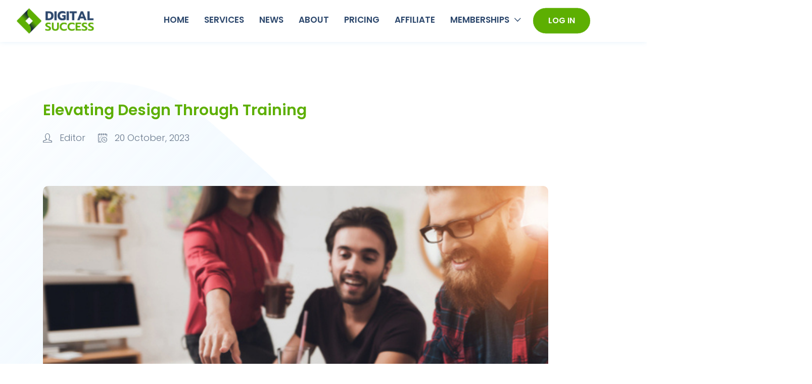

--- FILE ---
content_type: text/html; charset=utf-8
request_url: https://www.google.com/recaptcha/api2/anchor?ar=1&k=6LdqJZgpAAAAAMVC5uJ2nN44kE2zMNl6IP9rJFUu&co=aHR0cHM6Ly9kaWdpdGFsc3VjY2Vzcy5haTo0NDM.&hl=en&v=PoyoqOPhxBO7pBk68S4YbpHZ&size=normal&anchor-ms=20000&execute-ms=30000&cb=ff35olnbf1x
body_size: 49079
content:
<!DOCTYPE HTML><html dir="ltr" lang="en"><head><meta http-equiv="Content-Type" content="text/html; charset=UTF-8">
<meta http-equiv="X-UA-Compatible" content="IE=edge">
<title>reCAPTCHA</title>
<style type="text/css">
/* cyrillic-ext */
@font-face {
  font-family: 'Roboto';
  font-style: normal;
  font-weight: 400;
  font-stretch: 100%;
  src: url(//fonts.gstatic.com/s/roboto/v48/KFO7CnqEu92Fr1ME7kSn66aGLdTylUAMa3GUBHMdazTgWw.woff2) format('woff2');
  unicode-range: U+0460-052F, U+1C80-1C8A, U+20B4, U+2DE0-2DFF, U+A640-A69F, U+FE2E-FE2F;
}
/* cyrillic */
@font-face {
  font-family: 'Roboto';
  font-style: normal;
  font-weight: 400;
  font-stretch: 100%;
  src: url(//fonts.gstatic.com/s/roboto/v48/KFO7CnqEu92Fr1ME7kSn66aGLdTylUAMa3iUBHMdazTgWw.woff2) format('woff2');
  unicode-range: U+0301, U+0400-045F, U+0490-0491, U+04B0-04B1, U+2116;
}
/* greek-ext */
@font-face {
  font-family: 'Roboto';
  font-style: normal;
  font-weight: 400;
  font-stretch: 100%;
  src: url(//fonts.gstatic.com/s/roboto/v48/KFO7CnqEu92Fr1ME7kSn66aGLdTylUAMa3CUBHMdazTgWw.woff2) format('woff2');
  unicode-range: U+1F00-1FFF;
}
/* greek */
@font-face {
  font-family: 'Roboto';
  font-style: normal;
  font-weight: 400;
  font-stretch: 100%;
  src: url(//fonts.gstatic.com/s/roboto/v48/KFO7CnqEu92Fr1ME7kSn66aGLdTylUAMa3-UBHMdazTgWw.woff2) format('woff2');
  unicode-range: U+0370-0377, U+037A-037F, U+0384-038A, U+038C, U+038E-03A1, U+03A3-03FF;
}
/* math */
@font-face {
  font-family: 'Roboto';
  font-style: normal;
  font-weight: 400;
  font-stretch: 100%;
  src: url(//fonts.gstatic.com/s/roboto/v48/KFO7CnqEu92Fr1ME7kSn66aGLdTylUAMawCUBHMdazTgWw.woff2) format('woff2');
  unicode-range: U+0302-0303, U+0305, U+0307-0308, U+0310, U+0312, U+0315, U+031A, U+0326-0327, U+032C, U+032F-0330, U+0332-0333, U+0338, U+033A, U+0346, U+034D, U+0391-03A1, U+03A3-03A9, U+03B1-03C9, U+03D1, U+03D5-03D6, U+03F0-03F1, U+03F4-03F5, U+2016-2017, U+2034-2038, U+203C, U+2040, U+2043, U+2047, U+2050, U+2057, U+205F, U+2070-2071, U+2074-208E, U+2090-209C, U+20D0-20DC, U+20E1, U+20E5-20EF, U+2100-2112, U+2114-2115, U+2117-2121, U+2123-214F, U+2190, U+2192, U+2194-21AE, U+21B0-21E5, U+21F1-21F2, U+21F4-2211, U+2213-2214, U+2216-22FF, U+2308-230B, U+2310, U+2319, U+231C-2321, U+2336-237A, U+237C, U+2395, U+239B-23B7, U+23D0, U+23DC-23E1, U+2474-2475, U+25AF, U+25B3, U+25B7, U+25BD, U+25C1, U+25CA, U+25CC, U+25FB, U+266D-266F, U+27C0-27FF, U+2900-2AFF, U+2B0E-2B11, U+2B30-2B4C, U+2BFE, U+3030, U+FF5B, U+FF5D, U+1D400-1D7FF, U+1EE00-1EEFF;
}
/* symbols */
@font-face {
  font-family: 'Roboto';
  font-style: normal;
  font-weight: 400;
  font-stretch: 100%;
  src: url(//fonts.gstatic.com/s/roboto/v48/KFO7CnqEu92Fr1ME7kSn66aGLdTylUAMaxKUBHMdazTgWw.woff2) format('woff2');
  unicode-range: U+0001-000C, U+000E-001F, U+007F-009F, U+20DD-20E0, U+20E2-20E4, U+2150-218F, U+2190, U+2192, U+2194-2199, U+21AF, U+21E6-21F0, U+21F3, U+2218-2219, U+2299, U+22C4-22C6, U+2300-243F, U+2440-244A, U+2460-24FF, U+25A0-27BF, U+2800-28FF, U+2921-2922, U+2981, U+29BF, U+29EB, U+2B00-2BFF, U+4DC0-4DFF, U+FFF9-FFFB, U+10140-1018E, U+10190-1019C, U+101A0, U+101D0-101FD, U+102E0-102FB, U+10E60-10E7E, U+1D2C0-1D2D3, U+1D2E0-1D37F, U+1F000-1F0FF, U+1F100-1F1AD, U+1F1E6-1F1FF, U+1F30D-1F30F, U+1F315, U+1F31C, U+1F31E, U+1F320-1F32C, U+1F336, U+1F378, U+1F37D, U+1F382, U+1F393-1F39F, U+1F3A7-1F3A8, U+1F3AC-1F3AF, U+1F3C2, U+1F3C4-1F3C6, U+1F3CA-1F3CE, U+1F3D4-1F3E0, U+1F3ED, U+1F3F1-1F3F3, U+1F3F5-1F3F7, U+1F408, U+1F415, U+1F41F, U+1F426, U+1F43F, U+1F441-1F442, U+1F444, U+1F446-1F449, U+1F44C-1F44E, U+1F453, U+1F46A, U+1F47D, U+1F4A3, U+1F4B0, U+1F4B3, U+1F4B9, U+1F4BB, U+1F4BF, U+1F4C8-1F4CB, U+1F4D6, U+1F4DA, U+1F4DF, U+1F4E3-1F4E6, U+1F4EA-1F4ED, U+1F4F7, U+1F4F9-1F4FB, U+1F4FD-1F4FE, U+1F503, U+1F507-1F50B, U+1F50D, U+1F512-1F513, U+1F53E-1F54A, U+1F54F-1F5FA, U+1F610, U+1F650-1F67F, U+1F687, U+1F68D, U+1F691, U+1F694, U+1F698, U+1F6AD, U+1F6B2, U+1F6B9-1F6BA, U+1F6BC, U+1F6C6-1F6CF, U+1F6D3-1F6D7, U+1F6E0-1F6EA, U+1F6F0-1F6F3, U+1F6F7-1F6FC, U+1F700-1F7FF, U+1F800-1F80B, U+1F810-1F847, U+1F850-1F859, U+1F860-1F887, U+1F890-1F8AD, U+1F8B0-1F8BB, U+1F8C0-1F8C1, U+1F900-1F90B, U+1F93B, U+1F946, U+1F984, U+1F996, U+1F9E9, U+1FA00-1FA6F, U+1FA70-1FA7C, U+1FA80-1FA89, U+1FA8F-1FAC6, U+1FACE-1FADC, U+1FADF-1FAE9, U+1FAF0-1FAF8, U+1FB00-1FBFF;
}
/* vietnamese */
@font-face {
  font-family: 'Roboto';
  font-style: normal;
  font-weight: 400;
  font-stretch: 100%;
  src: url(//fonts.gstatic.com/s/roboto/v48/KFO7CnqEu92Fr1ME7kSn66aGLdTylUAMa3OUBHMdazTgWw.woff2) format('woff2');
  unicode-range: U+0102-0103, U+0110-0111, U+0128-0129, U+0168-0169, U+01A0-01A1, U+01AF-01B0, U+0300-0301, U+0303-0304, U+0308-0309, U+0323, U+0329, U+1EA0-1EF9, U+20AB;
}
/* latin-ext */
@font-face {
  font-family: 'Roboto';
  font-style: normal;
  font-weight: 400;
  font-stretch: 100%;
  src: url(//fonts.gstatic.com/s/roboto/v48/KFO7CnqEu92Fr1ME7kSn66aGLdTylUAMa3KUBHMdazTgWw.woff2) format('woff2');
  unicode-range: U+0100-02BA, U+02BD-02C5, U+02C7-02CC, U+02CE-02D7, U+02DD-02FF, U+0304, U+0308, U+0329, U+1D00-1DBF, U+1E00-1E9F, U+1EF2-1EFF, U+2020, U+20A0-20AB, U+20AD-20C0, U+2113, U+2C60-2C7F, U+A720-A7FF;
}
/* latin */
@font-face {
  font-family: 'Roboto';
  font-style: normal;
  font-weight: 400;
  font-stretch: 100%;
  src: url(//fonts.gstatic.com/s/roboto/v48/KFO7CnqEu92Fr1ME7kSn66aGLdTylUAMa3yUBHMdazQ.woff2) format('woff2');
  unicode-range: U+0000-00FF, U+0131, U+0152-0153, U+02BB-02BC, U+02C6, U+02DA, U+02DC, U+0304, U+0308, U+0329, U+2000-206F, U+20AC, U+2122, U+2191, U+2193, U+2212, U+2215, U+FEFF, U+FFFD;
}
/* cyrillic-ext */
@font-face {
  font-family: 'Roboto';
  font-style: normal;
  font-weight: 500;
  font-stretch: 100%;
  src: url(//fonts.gstatic.com/s/roboto/v48/KFO7CnqEu92Fr1ME7kSn66aGLdTylUAMa3GUBHMdazTgWw.woff2) format('woff2');
  unicode-range: U+0460-052F, U+1C80-1C8A, U+20B4, U+2DE0-2DFF, U+A640-A69F, U+FE2E-FE2F;
}
/* cyrillic */
@font-face {
  font-family: 'Roboto';
  font-style: normal;
  font-weight: 500;
  font-stretch: 100%;
  src: url(//fonts.gstatic.com/s/roboto/v48/KFO7CnqEu92Fr1ME7kSn66aGLdTylUAMa3iUBHMdazTgWw.woff2) format('woff2');
  unicode-range: U+0301, U+0400-045F, U+0490-0491, U+04B0-04B1, U+2116;
}
/* greek-ext */
@font-face {
  font-family: 'Roboto';
  font-style: normal;
  font-weight: 500;
  font-stretch: 100%;
  src: url(//fonts.gstatic.com/s/roboto/v48/KFO7CnqEu92Fr1ME7kSn66aGLdTylUAMa3CUBHMdazTgWw.woff2) format('woff2');
  unicode-range: U+1F00-1FFF;
}
/* greek */
@font-face {
  font-family: 'Roboto';
  font-style: normal;
  font-weight: 500;
  font-stretch: 100%;
  src: url(//fonts.gstatic.com/s/roboto/v48/KFO7CnqEu92Fr1ME7kSn66aGLdTylUAMa3-UBHMdazTgWw.woff2) format('woff2');
  unicode-range: U+0370-0377, U+037A-037F, U+0384-038A, U+038C, U+038E-03A1, U+03A3-03FF;
}
/* math */
@font-face {
  font-family: 'Roboto';
  font-style: normal;
  font-weight: 500;
  font-stretch: 100%;
  src: url(//fonts.gstatic.com/s/roboto/v48/KFO7CnqEu92Fr1ME7kSn66aGLdTylUAMawCUBHMdazTgWw.woff2) format('woff2');
  unicode-range: U+0302-0303, U+0305, U+0307-0308, U+0310, U+0312, U+0315, U+031A, U+0326-0327, U+032C, U+032F-0330, U+0332-0333, U+0338, U+033A, U+0346, U+034D, U+0391-03A1, U+03A3-03A9, U+03B1-03C9, U+03D1, U+03D5-03D6, U+03F0-03F1, U+03F4-03F5, U+2016-2017, U+2034-2038, U+203C, U+2040, U+2043, U+2047, U+2050, U+2057, U+205F, U+2070-2071, U+2074-208E, U+2090-209C, U+20D0-20DC, U+20E1, U+20E5-20EF, U+2100-2112, U+2114-2115, U+2117-2121, U+2123-214F, U+2190, U+2192, U+2194-21AE, U+21B0-21E5, U+21F1-21F2, U+21F4-2211, U+2213-2214, U+2216-22FF, U+2308-230B, U+2310, U+2319, U+231C-2321, U+2336-237A, U+237C, U+2395, U+239B-23B7, U+23D0, U+23DC-23E1, U+2474-2475, U+25AF, U+25B3, U+25B7, U+25BD, U+25C1, U+25CA, U+25CC, U+25FB, U+266D-266F, U+27C0-27FF, U+2900-2AFF, U+2B0E-2B11, U+2B30-2B4C, U+2BFE, U+3030, U+FF5B, U+FF5D, U+1D400-1D7FF, U+1EE00-1EEFF;
}
/* symbols */
@font-face {
  font-family: 'Roboto';
  font-style: normal;
  font-weight: 500;
  font-stretch: 100%;
  src: url(//fonts.gstatic.com/s/roboto/v48/KFO7CnqEu92Fr1ME7kSn66aGLdTylUAMaxKUBHMdazTgWw.woff2) format('woff2');
  unicode-range: U+0001-000C, U+000E-001F, U+007F-009F, U+20DD-20E0, U+20E2-20E4, U+2150-218F, U+2190, U+2192, U+2194-2199, U+21AF, U+21E6-21F0, U+21F3, U+2218-2219, U+2299, U+22C4-22C6, U+2300-243F, U+2440-244A, U+2460-24FF, U+25A0-27BF, U+2800-28FF, U+2921-2922, U+2981, U+29BF, U+29EB, U+2B00-2BFF, U+4DC0-4DFF, U+FFF9-FFFB, U+10140-1018E, U+10190-1019C, U+101A0, U+101D0-101FD, U+102E0-102FB, U+10E60-10E7E, U+1D2C0-1D2D3, U+1D2E0-1D37F, U+1F000-1F0FF, U+1F100-1F1AD, U+1F1E6-1F1FF, U+1F30D-1F30F, U+1F315, U+1F31C, U+1F31E, U+1F320-1F32C, U+1F336, U+1F378, U+1F37D, U+1F382, U+1F393-1F39F, U+1F3A7-1F3A8, U+1F3AC-1F3AF, U+1F3C2, U+1F3C4-1F3C6, U+1F3CA-1F3CE, U+1F3D4-1F3E0, U+1F3ED, U+1F3F1-1F3F3, U+1F3F5-1F3F7, U+1F408, U+1F415, U+1F41F, U+1F426, U+1F43F, U+1F441-1F442, U+1F444, U+1F446-1F449, U+1F44C-1F44E, U+1F453, U+1F46A, U+1F47D, U+1F4A3, U+1F4B0, U+1F4B3, U+1F4B9, U+1F4BB, U+1F4BF, U+1F4C8-1F4CB, U+1F4D6, U+1F4DA, U+1F4DF, U+1F4E3-1F4E6, U+1F4EA-1F4ED, U+1F4F7, U+1F4F9-1F4FB, U+1F4FD-1F4FE, U+1F503, U+1F507-1F50B, U+1F50D, U+1F512-1F513, U+1F53E-1F54A, U+1F54F-1F5FA, U+1F610, U+1F650-1F67F, U+1F687, U+1F68D, U+1F691, U+1F694, U+1F698, U+1F6AD, U+1F6B2, U+1F6B9-1F6BA, U+1F6BC, U+1F6C6-1F6CF, U+1F6D3-1F6D7, U+1F6E0-1F6EA, U+1F6F0-1F6F3, U+1F6F7-1F6FC, U+1F700-1F7FF, U+1F800-1F80B, U+1F810-1F847, U+1F850-1F859, U+1F860-1F887, U+1F890-1F8AD, U+1F8B0-1F8BB, U+1F8C0-1F8C1, U+1F900-1F90B, U+1F93B, U+1F946, U+1F984, U+1F996, U+1F9E9, U+1FA00-1FA6F, U+1FA70-1FA7C, U+1FA80-1FA89, U+1FA8F-1FAC6, U+1FACE-1FADC, U+1FADF-1FAE9, U+1FAF0-1FAF8, U+1FB00-1FBFF;
}
/* vietnamese */
@font-face {
  font-family: 'Roboto';
  font-style: normal;
  font-weight: 500;
  font-stretch: 100%;
  src: url(//fonts.gstatic.com/s/roboto/v48/KFO7CnqEu92Fr1ME7kSn66aGLdTylUAMa3OUBHMdazTgWw.woff2) format('woff2');
  unicode-range: U+0102-0103, U+0110-0111, U+0128-0129, U+0168-0169, U+01A0-01A1, U+01AF-01B0, U+0300-0301, U+0303-0304, U+0308-0309, U+0323, U+0329, U+1EA0-1EF9, U+20AB;
}
/* latin-ext */
@font-face {
  font-family: 'Roboto';
  font-style: normal;
  font-weight: 500;
  font-stretch: 100%;
  src: url(//fonts.gstatic.com/s/roboto/v48/KFO7CnqEu92Fr1ME7kSn66aGLdTylUAMa3KUBHMdazTgWw.woff2) format('woff2');
  unicode-range: U+0100-02BA, U+02BD-02C5, U+02C7-02CC, U+02CE-02D7, U+02DD-02FF, U+0304, U+0308, U+0329, U+1D00-1DBF, U+1E00-1E9F, U+1EF2-1EFF, U+2020, U+20A0-20AB, U+20AD-20C0, U+2113, U+2C60-2C7F, U+A720-A7FF;
}
/* latin */
@font-face {
  font-family: 'Roboto';
  font-style: normal;
  font-weight: 500;
  font-stretch: 100%;
  src: url(//fonts.gstatic.com/s/roboto/v48/KFO7CnqEu92Fr1ME7kSn66aGLdTylUAMa3yUBHMdazQ.woff2) format('woff2');
  unicode-range: U+0000-00FF, U+0131, U+0152-0153, U+02BB-02BC, U+02C6, U+02DA, U+02DC, U+0304, U+0308, U+0329, U+2000-206F, U+20AC, U+2122, U+2191, U+2193, U+2212, U+2215, U+FEFF, U+FFFD;
}
/* cyrillic-ext */
@font-face {
  font-family: 'Roboto';
  font-style: normal;
  font-weight: 900;
  font-stretch: 100%;
  src: url(//fonts.gstatic.com/s/roboto/v48/KFO7CnqEu92Fr1ME7kSn66aGLdTylUAMa3GUBHMdazTgWw.woff2) format('woff2');
  unicode-range: U+0460-052F, U+1C80-1C8A, U+20B4, U+2DE0-2DFF, U+A640-A69F, U+FE2E-FE2F;
}
/* cyrillic */
@font-face {
  font-family: 'Roboto';
  font-style: normal;
  font-weight: 900;
  font-stretch: 100%;
  src: url(//fonts.gstatic.com/s/roboto/v48/KFO7CnqEu92Fr1ME7kSn66aGLdTylUAMa3iUBHMdazTgWw.woff2) format('woff2');
  unicode-range: U+0301, U+0400-045F, U+0490-0491, U+04B0-04B1, U+2116;
}
/* greek-ext */
@font-face {
  font-family: 'Roboto';
  font-style: normal;
  font-weight: 900;
  font-stretch: 100%;
  src: url(//fonts.gstatic.com/s/roboto/v48/KFO7CnqEu92Fr1ME7kSn66aGLdTylUAMa3CUBHMdazTgWw.woff2) format('woff2');
  unicode-range: U+1F00-1FFF;
}
/* greek */
@font-face {
  font-family: 'Roboto';
  font-style: normal;
  font-weight: 900;
  font-stretch: 100%;
  src: url(//fonts.gstatic.com/s/roboto/v48/KFO7CnqEu92Fr1ME7kSn66aGLdTylUAMa3-UBHMdazTgWw.woff2) format('woff2');
  unicode-range: U+0370-0377, U+037A-037F, U+0384-038A, U+038C, U+038E-03A1, U+03A3-03FF;
}
/* math */
@font-face {
  font-family: 'Roboto';
  font-style: normal;
  font-weight: 900;
  font-stretch: 100%;
  src: url(//fonts.gstatic.com/s/roboto/v48/KFO7CnqEu92Fr1ME7kSn66aGLdTylUAMawCUBHMdazTgWw.woff2) format('woff2');
  unicode-range: U+0302-0303, U+0305, U+0307-0308, U+0310, U+0312, U+0315, U+031A, U+0326-0327, U+032C, U+032F-0330, U+0332-0333, U+0338, U+033A, U+0346, U+034D, U+0391-03A1, U+03A3-03A9, U+03B1-03C9, U+03D1, U+03D5-03D6, U+03F0-03F1, U+03F4-03F5, U+2016-2017, U+2034-2038, U+203C, U+2040, U+2043, U+2047, U+2050, U+2057, U+205F, U+2070-2071, U+2074-208E, U+2090-209C, U+20D0-20DC, U+20E1, U+20E5-20EF, U+2100-2112, U+2114-2115, U+2117-2121, U+2123-214F, U+2190, U+2192, U+2194-21AE, U+21B0-21E5, U+21F1-21F2, U+21F4-2211, U+2213-2214, U+2216-22FF, U+2308-230B, U+2310, U+2319, U+231C-2321, U+2336-237A, U+237C, U+2395, U+239B-23B7, U+23D0, U+23DC-23E1, U+2474-2475, U+25AF, U+25B3, U+25B7, U+25BD, U+25C1, U+25CA, U+25CC, U+25FB, U+266D-266F, U+27C0-27FF, U+2900-2AFF, U+2B0E-2B11, U+2B30-2B4C, U+2BFE, U+3030, U+FF5B, U+FF5D, U+1D400-1D7FF, U+1EE00-1EEFF;
}
/* symbols */
@font-face {
  font-family: 'Roboto';
  font-style: normal;
  font-weight: 900;
  font-stretch: 100%;
  src: url(//fonts.gstatic.com/s/roboto/v48/KFO7CnqEu92Fr1ME7kSn66aGLdTylUAMaxKUBHMdazTgWw.woff2) format('woff2');
  unicode-range: U+0001-000C, U+000E-001F, U+007F-009F, U+20DD-20E0, U+20E2-20E4, U+2150-218F, U+2190, U+2192, U+2194-2199, U+21AF, U+21E6-21F0, U+21F3, U+2218-2219, U+2299, U+22C4-22C6, U+2300-243F, U+2440-244A, U+2460-24FF, U+25A0-27BF, U+2800-28FF, U+2921-2922, U+2981, U+29BF, U+29EB, U+2B00-2BFF, U+4DC0-4DFF, U+FFF9-FFFB, U+10140-1018E, U+10190-1019C, U+101A0, U+101D0-101FD, U+102E0-102FB, U+10E60-10E7E, U+1D2C0-1D2D3, U+1D2E0-1D37F, U+1F000-1F0FF, U+1F100-1F1AD, U+1F1E6-1F1FF, U+1F30D-1F30F, U+1F315, U+1F31C, U+1F31E, U+1F320-1F32C, U+1F336, U+1F378, U+1F37D, U+1F382, U+1F393-1F39F, U+1F3A7-1F3A8, U+1F3AC-1F3AF, U+1F3C2, U+1F3C4-1F3C6, U+1F3CA-1F3CE, U+1F3D4-1F3E0, U+1F3ED, U+1F3F1-1F3F3, U+1F3F5-1F3F7, U+1F408, U+1F415, U+1F41F, U+1F426, U+1F43F, U+1F441-1F442, U+1F444, U+1F446-1F449, U+1F44C-1F44E, U+1F453, U+1F46A, U+1F47D, U+1F4A3, U+1F4B0, U+1F4B3, U+1F4B9, U+1F4BB, U+1F4BF, U+1F4C8-1F4CB, U+1F4D6, U+1F4DA, U+1F4DF, U+1F4E3-1F4E6, U+1F4EA-1F4ED, U+1F4F7, U+1F4F9-1F4FB, U+1F4FD-1F4FE, U+1F503, U+1F507-1F50B, U+1F50D, U+1F512-1F513, U+1F53E-1F54A, U+1F54F-1F5FA, U+1F610, U+1F650-1F67F, U+1F687, U+1F68D, U+1F691, U+1F694, U+1F698, U+1F6AD, U+1F6B2, U+1F6B9-1F6BA, U+1F6BC, U+1F6C6-1F6CF, U+1F6D3-1F6D7, U+1F6E0-1F6EA, U+1F6F0-1F6F3, U+1F6F7-1F6FC, U+1F700-1F7FF, U+1F800-1F80B, U+1F810-1F847, U+1F850-1F859, U+1F860-1F887, U+1F890-1F8AD, U+1F8B0-1F8BB, U+1F8C0-1F8C1, U+1F900-1F90B, U+1F93B, U+1F946, U+1F984, U+1F996, U+1F9E9, U+1FA00-1FA6F, U+1FA70-1FA7C, U+1FA80-1FA89, U+1FA8F-1FAC6, U+1FACE-1FADC, U+1FADF-1FAE9, U+1FAF0-1FAF8, U+1FB00-1FBFF;
}
/* vietnamese */
@font-face {
  font-family: 'Roboto';
  font-style: normal;
  font-weight: 900;
  font-stretch: 100%;
  src: url(//fonts.gstatic.com/s/roboto/v48/KFO7CnqEu92Fr1ME7kSn66aGLdTylUAMa3OUBHMdazTgWw.woff2) format('woff2');
  unicode-range: U+0102-0103, U+0110-0111, U+0128-0129, U+0168-0169, U+01A0-01A1, U+01AF-01B0, U+0300-0301, U+0303-0304, U+0308-0309, U+0323, U+0329, U+1EA0-1EF9, U+20AB;
}
/* latin-ext */
@font-face {
  font-family: 'Roboto';
  font-style: normal;
  font-weight: 900;
  font-stretch: 100%;
  src: url(//fonts.gstatic.com/s/roboto/v48/KFO7CnqEu92Fr1ME7kSn66aGLdTylUAMa3KUBHMdazTgWw.woff2) format('woff2');
  unicode-range: U+0100-02BA, U+02BD-02C5, U+02C7-02CC, U+02CE-02D7, U+02DD-02FF, U+0304, U+0308, U+0329, U+1D00-1DBF, U+1E00-1E9F, U+1EF2-1EFF, U+2020, U+20A0-20AB, U+20AD-20C0, U+2113, U+2C60-2C7F, U+A720-A7FF;
}
/* latin */
@font-face {
  font-family: 'Roboto';
  font-style: normal;
  font-weight: 900;
  font-stretch: 100%;
  src: url(//fonts.gstatic.com/s/roboto/v48/KFO7CnqEu92Fr1ME7kSn66aGLdTylUAMa3yUBHMdazQ.woff2) format('woff2');
  unicode-range: U+0000-00FF, U+0131, U+0152-0153, U+02BB-02BC, U+02C6, U+02DA, U+02DC, U+0304, U+0308, U+0329, U+2000-206F, U+20AC, U+2122, U+2191, U+2193, U+2212, U+2215, U+FEFF, U+FFFD;
}

</style>
<link rel="stylesheet" type="text/css" href="https://www.gstatic.com/recaptcha/releases/PoyoqOPhxBO7pBk68S4YbpHZ/styles__ltr.css">
<script nonce="w7rlydJTDW_9rIl8-tbBCQ" type="text/javascript">window['__recaptcha_api'] = 'https://www.google.com/recaptcha/api2/';</script>
<script type="text/javascript" src="https://www.gstatic.com/recaptcha/releases/PoyoqOPhxBO7pBk68S4YbpHZ/recaptcha__en.js" nonce="w7rlydJTDW_9rIl8-tbBCQ">
      
    </script></head>
<body><div id="rc-anchor-alert" class="rc-anchor-alert"></div>
<input type="hidden" id="recaptcha-token" value="[base64]">
<script type="text/javascript" nonce="w7rlydJTDW_9rIl8-tbBCQ">
      recaptcha.anchor.Main.init("[\x22ainput\x22,[\x22bgdata\x22,\x22\x22,\[base64]/[base64]/[base64]/KE4oMTI0LHYsdi5HKSxMWihsLHYpKTpOKDEyNCx2LGwpLFYpLHYpLFQpKSxGKDE3MSx2KX0scjc9ZnVuY3Rpb24obCl7cmV0dXJuIGx9LEM9ZnVuY3Rpb24obCxWLHYpe04odixsLFYpLFZbYWtdPTI3OTZ9LG49ZnVuY3Rpb24obCxWKXtWLlg9KChWLlg/[base64]/[base64]/[base64]/[base64]/[base64]/[base64]/[base64]/[base64]/[base64]/[base64]/[base64]\\u003d\x22,\[base64]\\u003d\\u003d\x22,\x22exHDql1Iwo3Ch8OEf2UXwonCmyPDiykYcsKVU3J1fDU6H8K0dWpkIMOVC8O3REzDv8Opd3HDqcKxwopdQFvCo8KswpXDtVHDp0PDqmhew7bCmMK0IsO/c8K8cUvDgMOPbsOpwpnCghrCqgtawrLCvcKow5vClUvDvRnDlsOvBcKCFXx8KcKfw7fDj8KAwpU8w6zDv8OyRcOXw65gwrEYby/Dg8KRw4gxWS1zwpJtNwbCuxHCnhnClDJuw6QddsKvwr3DsjZIwr9kDETDsSrCp8KxA0Fyw74TRMKnwrkqVMKjw44MF23ClVTDrDh9wqnDuMKqw7k8w5dIORvDvMORw5/DrQM6wrDCji/DlMOUPndkw6drIsO1w79tBMO8ecK1VsKZwp3Cp8Kpwo4OIMKAw7olFxXCqDITNFPDrxlFXMKBAMOiBwUrw5hnwovDsMORZsONw4zDncO5WMOxf8OMWMKlwrnDsUTDvBY/bg8swqXCs8KvJcKFw5LCm8KnMlABRWVbJMOIdlbDhsO+EGDCg2QRWsKYwrjDrMOLw75Bd8K2E8KSwrgqw6wzQCrCusOmw5jCqMKsfwoTw6omw5TCi8KEYsKZO8O1YcKOLMKLI1s0wqU9YUInBhTClFx1w57DgzlFwqp9CzZOVsOeCMKpwqwxCcK/[base64]/ClDLDui7ChMOLd1NBwq4DwoZnR8Kiaj7Cg8O6w67CkSHCk1p0w67DulnDhQDCjwVBwr7DscO4wqkkw50VacKzNnrCu8K6DsOxwp3DjhcAwo/DmMKPETkgWsOxNFkDUMONWFHDh8Kdw5TDiHtAPz4ew4rCscO9w5Rgwo7DgErCoRVbw6zCrjJ0wqgGdAE1YHrCjcKvw5/CnMKaw6I/Jy/Ctyt0wq1xAMKAbcKlwpzCrSAVfAPClX7Dukktw7k9w67Dtjt2Uk9BO8Kuw75cw4BHwpYIw7TDmT7CvQXCt8KEwr/DuBokMcK4wrnDqjocRMOkw4bDg8K5w5LCsU7Ck3V2bsO4BcKNM8Kjw4jDkcK8JC9awrzCoMOFfkoDOcKFFnrCqDlVwrJDTGdeQMOZXmvDtW/[base64]/Cj1R6QMO3wrwMGhDCncKEPMKGaMO0YxkrA3rCmcOdURoDbMOOeMKSw5hSHW3DkWglPAxEwrN1w5oRcsKVUcKRw77DhyDChmNnbV7DlhfDmsKUKMKfRTg+w6QpTw/CgR9Nw550w5/DhcKdHXfCmVfDr8K+TsK8QsOKw6UaXsKIKcKOX3XDiBEAF8OCwpnCuC0Ww6bDv8ONQMOseMK6M1pxw65aw41dw5I5Cw0eW2XCrTPClcOFESExwoLCrcOJw7HCok1PwpERw5TDi0nCi2EIwp/CssKZLcOeOsKtw5JcCMKvwosIwp7CqsKkQgMfd8OWDcK6wonDrSMlwpEZw7DCrXPDoF9rEMKLw48lw4UKKlbCvsOCDljDtlhfesKlMC7DpXDCm3TDhE9qEsKEbMKFw4bDp8Kcw6HDucKpYMKrw7DCjgfDv0DDijFjwo86w5ZdwpRmAMKBw4/DicOJDsK8wqTCiATCkcKtVsOrw43Cu8OVw7DDmsKCw6h+w4A2w7lXZjbCkC7Cg2kHc8K6TcOCQ8O/w6bDkFt/[base64]/EE7Dg0FrwpvDkMKOwoAsJMOKSnTCvMKcfEPCtkFrX8ONBsKTwqDDiMK1WMKsCMOpNnxZwpzCmsK4wozDn8K4DR7DsMO2woN6D8KFw5jDg8KIw6J6PyfCrMKOIiAxcwvDtMO8w7zCo8Kae2A3WMOFP8OLwrU8wq80VkTDgMO8wpYZwpbCuEfDuk/DosKndMKcWR8hPMOWwqhrwpLDtRTDrcOHVcOxfh3Do8KMcMKew5QOYRwzJH9FGMOmbnrCncOpZcObw7HDnMOSO8Oiw79qwo7CiMKvw5saw70PBcOZAQBewr5jbMOnw4xNwqoswprDqsKqwqzCvzjCscKjTcK1EnlXZGpLaMO3ScObw6xRw6/Dm8KowrXDpsKBw6jChihcWDlhHCt2JAh/[base64]/DjljCuXdcwrwjZsKkTsOywqNGQEsTYsO3wqJyCMOragHDqyLDoQE6LBkGSMKCwotvf8K5wptIwq5rw6DCiEB2wpxKXz7DjsOjUsOJGxzDkSdWIVjDkTDCpMOEAcKKKTwoEinCocOcwpHDsQ3CshQSwpzCnQ/Ck8K/w6jDmMKcPMOdw53DpMKGYhNwHcKqw4bDpWkpw7fDhGHDpcK4NHLDgH9ub0UYw4bCt1XCqcO9wrTDhX01wqUiw5B6woMKL1jCkQ7CnMKUw4XDk8Oyc8OgGDtWaGjCmcKxF0vCvE4jwrXDs3Zqw41qAFJ2AyNswoPDucKTDxp7wo/CgEMZw7INwqPDk8ObZ3XCjMOtwoHCtDTDtiJbw4/Dj8KhIcKrwqzCu8Oqw75dw4FQCMOjNcKmZ8KXwqDCnsKqw5rDhEnCozjDg8O1SMKiw53CqcKcDMOtwqw+Wy/[base64]/DgS3CnMO+w5zClELDqcO5D8ODXURBVsOWJMOawqbDu0zClsOSPMKYAj/Cn8OnwoDDrsKrLCPCp8OMQ8K5wrFowoPDrsOtwrvCo8O7RzXDhnPDiMK3w64xwoDCrcKJFGgNElFAwq/Cr2JDJzLCpHlpwonDhcKiw7NdKcOew4Z+wr5BwoU/bRPCi8Otwp5bdsKHwqM2QMOYwpJnwozDmi5jZsKmwoHCmcKOw656wr/[base64]/DmU3DpXvDv1LDlgjCp0HDhgE+XlXDiXcCZzZlNsOrRhHDgcOawofDpMOBwpZsw5Uaw4jDgXfCpEhzUcKpNiM8blzCrcO+BRbDrcOWwqnDuW5YIFPCscK5wqETb8KuwrY8wpM0CcOHby8FPsKZw5NrEHJZw64qccOyw7YIwolaUMO6bBPDv8O/[base64]/CMKMbMOOccODw6LDr8Ojw73ClWwZw5gYA3Vde1M3LMKWfcKnLsKyWMOSIR8AwrgYwoTCpsKaEcOBJsORwpplHsORw7Qww4vCicO0w6d/w48owoDCnzU+dy3DpsOyV8K0wrjDmMKzGcKgZcOHaxvDqcK1w4XDkyR2w5/[base64]/ClsOWwqAgJx4Kw5wObxfCkkfCh2x/w63DuMKaDAfCoAwDW8OnEcOBw73Dr1Yyw4lXw5PClS1nFcKiwrnCgMOXwprDncK4wrBcZsKwwoNEwo/[base64]/CrcOqRsKjdx3CnSvDu8OKwrEJwrnCgyfDonRdw4rDpXvCkDPDhMOBesKCwo/[base64]/[base64]/DmQLDhS3Cr8K7wqfDmcKswpzCvH/CjMK5w5bDrMOvbcKrBHMCIhFvLHvCl2o3w5TDvE/DvcOJJy0VfcOQWwLDuUTCsm/[base64]/[base64]/DgsKvw5BTwrBSDMKiaT3DpQLCucKMw7Fxb0fDlMOmwpg7ccO5wqvDrMKhSsOHwpbDgjhzwpXCllxXZsKpwo/CkcOpYsKOIMOLwpUIZ8KgwoUAd8ORwrjDiz3CtMKoEHXCvMKddcO4P8O5w5HCosOHdn/DhMOlwpjCicODccKywqDDgsODw5BUwpk9DwxEw4VDU1gxXCfDrXHDm8OvR8KcfcO9wo8WCsOCPMK7w6wzwo7CkMKVw5zDqT3DicOnZ8KOZHVuQQfDmMO0OsKXw6jDscKxw5Urwq/DtQ5kGGbCindCRVsVaXw3w4sUFsOQwrxuNSLCgCXDlsONwphywrJ3C8KoNE/Djz8tc8KSIB1Fw5zClcOlQcKvcnx0w7tOCFnDjcOnZB7Dlxhnwp7CgMKLw44Kw5zDqsKZf8OlQFTDvE3CuMObw7HDt0ocwoTDi8OHw5fCkTAAwqV8w4EHZ8K2BMKowqPDnmdMw5Q9wpfDligwwqPDmMKJVwvDicO9CcO6KAE/ClPCjQtkwqPDs8O6EMOxworClMOeJikCw5FtwqEPNMOVY8KxAx4CeMOselRtw4cjLMK5w6DCi2tLdMOResKUMMOFwrZEw5k2wrfCm8Orw4jCnXYtTDfDrMKsw6slw5MWNB/[base64]/[base64]/CpcKAwqUTw6vDmGsQw7jDrBDCsGhRwrI8LsKbID7CgcO5wofDgMOwfsOdRcKpEmUSw6l+wrgvJ8OWwofDrWnDumJ/[base64]/CoyYtwrrCuWnCuMKwwq4MwpU2Z8O4XjR4wrzCmAjCuFjCrETDvwzDuMKZLngFwrAAw4LDmhPCjMOowog/wpJafcOSwpPDnsOFwpnCpSZ3wo7DssOuTzA1wpzDrS5oamJJw7TCqU0bPGDCtjbCvGDDnsOAwrXDhzTDpGXDncOHIk9yw6bDmcK7wpHDgsOKEcKfwrdoUSbDn2MCwobDqWIXW8KLRsKaVx/DpcOPDcOVacKnwqdqw63CuVjCjMKNZsK/fMK5wocnLcO/wrRcwoXDpMOLcG0GTMKMw49FcMKMan7DicOEwqkXQcOow5vCnjDDsQEbwr8kw7RxT8KiL8OXJzLChlVEU8KKwq/DvcKnw6jDlsK4w5HDrgHCjFzDncOlwqXCgcOcw7rCvQvChsKrGcKRNV/Dh8Oew7DDqsOlw6HDnMODw6w1RcKqwptBSDAEwqIjwqIgVsO5w5bDnV/CjMKLwpPCjsKJHHlsw5Q9wo7CssKswpMKNsK9O3TCv8O7wprCgMOcwpPDjQ3Dnx3CpsO8w7/DpMOpwqsFwq8EHMOrwoBLwqJVR8OFwpwRRcOQw6Nna8K4wolIw6g7wovCsxfCqh/CvWXCrsOXNsKbw4MMwrzDqcKnCsODHR4CIcKzeTJrdMODJMKYFcO0aMOcw4DDoWPDqcKbw5HChS3DvHhDeiLCuBIUw69Jw5U4wp/[base64]/woLDtjw3X8OHAF7ChB7DlsKfw4QVFzNOw6U/K8ODUMKKHXglOB/[base64]/[base64]/Co8K0XnzChHzDnMK+woXDoAZyw6DCpcOhEcOSbMKLwpwqH3x8w7zDn8O1woIRMUjDi8KowpDCtGItw5DDiMOnSnDDhMOXTRrDrMOMcBrCqk0BwprCmCHDoUV1w6R5QMKCLWVXwojCnsOLw6zDtsKXw43DhTlRdcKsw7HCscOZE2Zmw5XCt2oQw4HDnEQTw4DDnMO0Vz/Ch2fDl8KOA0ssw6rDrMONwqVwwr3CgsKPwrx/[base64]/[base64]/[base64]/[base64]/[base64]/wobClsOuJ8KkwpQhwqwnPQlWw44zM8Kww7YDA0UhwrIuwpnDqRvCl8KJNj8aw7/ChWlxP8OOw7zDv8KFwoXCkkbDgsKnUihpwr/Dq35eF8Kpw5lmwpPDpcOSw4dewpRKwqPCiFtGXTvCkcO0OQhIw7vDusKLPV5QwqvCqU/DigZdNDbCnS8kGwTDvmDCvD0NLH3CoMK/w6rDgFDDu2BKBMKgwoNkC8OGwqknw53CmsOYNQFAwoXCkE/CmCfDu2rCkTYXT8OQasO6wrYqw6XDhDtewpHCg8Kow7DCiy3CkSxPDxXCmMO+w4kHPHN/DMKAwrjCujvDjyl+egDDl8KFw5/CisOyXcOTw6zClzMGw7Z9VUQHGHzDiMOIc8KJw65HwrbChwjDgE3DrkVXI8KJRm59SW5nWcK3L8O4w7bCgnTChcKuw6wcwonDgATCj8OSVcOhJcOXJFgedEAvwqYvYFbDt8KxakQZw6bDikxqaMOyR0/DpA7DiGU0YMODZirDusOmwpLCgFE3wq/DhQZcOcOVNn8LR1LCjMKHwpRtdxnDvMO3w6PCm8KEw7JQwoXCuMO9w4LCj27CsMKmw7PDiRTCpcK1w7LDmMOBHEHDn8KxF8OEwpUTS8KtHsOvCsKPG0YAw65gTcOMOFbDrVDCmnPCp8OgSRPConrDtsOhwp3DjxjCpsOnwqpNL2w/w7Vvw6sHwqbCo8KzbMOjEMKjKTHCjcKMS8KFRjkVw5bDp8K5worDsMKpw4bDhMKyw6UwwoHCscOoQcOVKMK0w7wcwq07wqQ/E2HCp8O7NMOdw5wzwr50wps4dgkZw6YZw4hmGMKOHHF2wp7DjcOdw4rCpcK1QQrDhAHDij3CgHjCucK7YsOHIA7DkMOMFsKPw7ZMPyPDgFrDtRjCqgRDwq/CsWtFwpfCsMKmwo1EwqNVDEbDtcOQwrkxA24kWcKlwqnDvMKTJcOtPsKIwoN6HMKBw4/[base64]/ChhRXw5LDsW/CqxnCocOqw4PDg8KWwoMew78vVlIZwqN8cQVMw6TDpsOQIsOIw43CkcKPwpwqHMKnSDAEw6AzA8Kgw6Qww7hHc8Khw7Biw5gdwozCs8OJLTjDsW/Cs8Ovw77Co1NnNcOcw63DqXYVEnDDmmoWw45iC8Oyw4VDXHjDmMK/XA8Ewpl0c8Oxw7LDoMK/OsKdFMKDw4bDuMKZagcRwrcce8Kma8OGw7XDpHbCqMO+w57CilQwccOsDiLCjDgiw5Uzf1x5wpXChw0dw4jCnsO+w4IXfsKlwr3Do8KhAsOFwrbDvMO1wo/DmhPCmn5ERnHDsMKOEUNUwpDDucKKwq1lw4TDlMOSwojCilNCeGAVwrgywrjDnkAiw4hjw48Uw5PClcKqZcKHasOvwp3CtcKbwrDDvX1swqrDkMOQWl4ZN8KGAxvDui/CuHzChcKNDMK+w5jDgMOMdlXCuMK8w7giL8OJwpPDk1vCvMO0NnXDpVTCkxvCqXzDksOOw5NPw6jCuWnCsXIzwo8swpx9EMKBdcOgw7FtwqV+wrfCvF3DrGk4w6XDv3jCsVzDiRUZwp7Ds8Kzw51YTibDrBDCoMObw6M+w5vDnMKIwo/CmXbChcOhwpDDl8OCwrY7MxjCllHDpyEHFR/Dg0wiw5sZw6/CgGDCsX3Ct8KswqDCrCQ2wrLCkcKvwpsTb8OfwoofGmDDnm0gYMOXw5oOw7rCoMORwrfDqsOiGDfCmMKfw7zCq0jDlcKPOMOYw5/[base64]/[base64]/dF7Du8O3H8OkdxbCr0TCpcKdSBhJBD7DkcOgRVPDg8OVwqTDnTzCuhrDgMK9wptuLgxSBsOYanNYw5g9w6dtTMKaw7RDVyTCh8Oew4jDlcKDd8OEwqRcXRHCh0LCncKlaMOpw7LDhsKQwpDCuMO8wr7CnG9qw4sneG/CqhRRfU3DgzrCrMKGw4/Do3cpwrVww5ghw4IyUMOPY8KBHwXDosOtw7J8I2NSIMOhDzg9Z8KywoQQecO4esOrKMKULRvDk2BvFMKKw6lAw5zDrcK0wqjDkMKWTiYPwqtJJ8OMwp7DtMKMc8K1A8KGwqNTw4lUwrDDl1vCpsKWHEobUFvCvHzDlkQncWRfWCTDv0vDqQ/DlcOfV1UgYMKPw7TDrnfDhULDkcKUwqjDoMKZwrRWwoxTHWTCp1jCvTjCpRDDigTCi8O6J8K8U8K3w4/Dq38UU3DCu8Oxwptww6J+YDjCtAVhAgZUw4pgHkNkw5o5wrzDncOZwpVEVMKpwrkSCRsMSwvDksOfL8OhHsK+Vwsyw7NoKcKLHWxlwoJLw60fw67CvMOpwp0dMzHDrMKlwpfDjClUTFVAVMOWNEXDuMOfwppNRcOVc1EqScKmbMKRw54nOE9qXsO4BC/Cr1vCi8OZw6bCqcOnJ8OTwpAMwqTDmMKFAHjCqsOyesO/bjdTUMOaC2/CqwAzw7bDoDXDm33CsSXDmTbDqmsmwqLDuhzDl8O6OGAwJsKPwp50w7Y+w6PDgSU4wrFLf8KjfG3DrMONF8Oddj7DtHXDjlYaEQRQBMKdL8Kfwosjw45bKcOIwpnDiE9fNk/DmMKpwo5CfcKWF2PDrMOcwpbCicK8woxGwpAhdFtFTHvCjAXCmkLDhHbDjMKFY8Ogc8OCGy7DmcOVDXvDoX5TTAPDoMKwNMOrwrldbUt6VsOfSMOpwo01csK5w5zDmhhpD1zCqRNNw7UwwqPCsA/Dii5Jw6pfwpvCmUHCgMKMSMKBwqvCiytRw6/DhlpkScKFVEMew5F6w5tMw7BOwq5PScOlJMKVdsO1esOKEsO7w7bDkGfDpE/DjMKpwp/DocObKmHClwkgw47Dn8Okwr/Dl8OYIjt3w51AwpbDsWk4WsOwwpvCqg0Iwrpqw4UMT8OywpXDpEkGbnQcNcKCCMK7wqIkP8KnU2bDgcOXMMORCsKUwrEuFMK7UMK9w4IUFibCvw/DpzFew4xKX1zDjMKDWcK7w5kxWcOBCcKLbQTDrcKRc8KJw7nDmcKTE2lxwpFdwoHDsG97wpLDvC1SwpHCicKpA3xmBj0eV8OQEmHCuTtmRAlJFzzDozTCtcOtL1MMw6hRMsOCC8KTRsOKwqxtwrDDpV9DHwTCuTVtXSIVw7NUajPCicOlKDzCg2xWwpEcLC4/w7TDu8OQw6LDiMOhw5Rkw7jDiwhPwrXDvMOlw4vCusOQWysGGsKzXw/CgMOOe8O5C3TCkAQbwrzCt8O2w4/DgcOPw7QycsOMDBLDo8Ovw4Mhw6vDkT3CrMOAX8OtAsOfe8KuWkNMw7BtA8OJAUTDuMOiUhrCnmzDnzAbScO8w5IXwrt9wqlKw5tMwr9uw5JyBX4EwqR7w4BBX07DnMKIL8OUasKaHcOXVMO5RV/[base64]/Dv8OEZsO1w4Ylwq1XEsOYccOTwqgmwp8HRxLDlkdxw4/CozgKw7UfNyDCgMKgw7DCsQDCmwQ2PcK9cSXDucOzwp/CksKlwprCowI2BcKYwroxfivCm8OiwognCks2w4rCp8OdH8Orw4RENjDCtsKgwocaw6pVa8Kzw5zDpMO+w6LDgMONW1fDo1JfElPDpUt/[base64]/[base64]/w7DDuk9cw6XChMO4E1bCqMKdw4DCgh5dDVdyw6NTD8KzcCXCpAzCqsK8MsKuE8O+wrrDpRbCssOkRMKCwo/DucK6B8OEwq1Bw5/Doy5dXMKBwqUQPgXCm0XDvsKFwrfCvsOgwqtawoLDm318HsOaw7BJwohIw5hTwqzCi8K3KMKmwpvDjMOneXwrUSrDulZvJ8OTwqwDWTodc2TDhljCtMK7w6AxL8Kxw6cIIMOKw6LDlcKZdcKpwrEuwqdgwrXCpWXDkTLDjcOWLcKhaMKBwr7CpDhOdioOwo/CvsKDecO1woYqC8OTQy7CsMKOw4/[base64]/CsRBpwprDosKpWlgfEsOIJjpvXW/DucK9UcK4wrDDnMOVS1YxwqtlHcKpRsOuIMO3K8OYBsOxw7/DvsOyDFnCtEgFw4rCs8O9M8Kpwpovw5vDusO2eTVGRsKQw5PCk8OSaQQce8ObwqtFwpDDnXTDncOkwo8NDsORPcOOFcKZw6/CjMOZWTRIwpEtwrMxwrnCiwnCvsOaE8K+wrjDhSdYwoo4wq8wwpViwp/CuVTDqSTDomxBw4nCjMOtwqnDtkrCsMK/wqXCukrCgzDDpXnCkcOudXPDrTLDicOvwpfCm8KaMMKGS8K7U8O8HsOzw7nCosOWwpHDi1MjKQkQTHRvZ8KLHcK8w7/[base64]/[base64]/CoCHCg8Kww6nDhcKya8KIwprCvsOIJMKlwqvDlcOWXsOgwqlGPcK3wo7CpMOKZsOSIMKoABPDoiZNwpR4wrDCjMKOHcOVw6HDtFVCwrHCr8K5wo9tbR/ChMKEY8KTwrvClmzCsRxjwpQiwr5cw4JgOQDCkXUXwpDCtMKxYMKAOl/CmMOqwo8ww67CpQh0wqp0FhLCv1XCtDxlwo0xwp59woJzbGHCi8KYw4o6aDhlTHIwYVgvSsOvZ0Yiw79Tw7nChcOqwoVuOE5ew78/Gz9Sw47CvsOHAWjClFE+OsK7T3xUTsOZw5jDrcK5wrwZDsKtKWwXPcOZfsOjwoVhdcKjRmbCgcKPw6TCkcO5YsO9FAvCnsOywqTChGDDh8OYw458w4oVwprDm8KRw5gMIQ4NZMKvw4o4w7PCqFI8w6oEVcOkw7MkwqY2MMOkVcKYw4bDrsKXM8K/wr4FwqHDiMKdA0o6C8KQcyPClcOow5pHw5xuw4ouwqDDp8KkcMKnwoXDpMKqwpkHN2LDlMKCw5TDtsKVGjNlw7XDrsK+HETCosO/wrXDsMOkw67CsMOzw4IWw43CksKXOsOhfcOERxXDtVfDlcKHBCvDhMOAwq/Dl8K0E00AaFgMwqsWwphTw5wUwrUKFmXCskLDqGTCkEMleMOvMgNgwpQrwrPCjirCrcO8w7NDasKZXH7DpTLCsMKjeG/CqWDCsxsSR8O/[base64]/Cs8OHH8OCw4vDp1rDvhfChGbChE/Ds8KENyTDiwhzFkLCtMORw7jDo8KLwqnCsMONwqTDrURBYgQSwoPDrTQzUFYbZ0I/DMOGwo/[base64]/DoMKcJ0bCh0bCksOswpxWFQFKwoEnwoNKw73Dr8KKwp3CocK8J8OOO3UGwqwvwrhQwpYlw7DDnsOoaBPCt8OTb0HCiCrDhxjDgMO5wp7Ck8OAd8KCU8OFw5kZaMOTO8K8wpJ3W0XDgXjDg8OfwpfDgX46GcKtwoI6RWEtXjw2w6rDr1bCu0ctMELDmk/CgMKxw5LDqsOJw4DDr1ZAwq3DsXLDpcOMw5/Dplxnw7tZLMOXw63ClkYvw4LCsMKMw5x/wrvDiG/DuH/DnUPCvcKcwqvDiiXDgMKKUMOcaD/Dt8OCbcK3EH14YsKkWcOpw67DjsKRW8KlwrLDqcKHZMOBw7tZw4PDicKcw4FNO0fDn8OWw6VfWMOCU2rDkcOTFCDCgBErM8OaRmrDqz4JAMK+OcOra8KxfWAjUzw1w7rDtX4vwo00aMODw6PCq8ODw40aw6xHwo/[base64]/[base64]/eMKPZiLCoAdbwo/Duy/ChXjCpjoFwoXDksKUwonCmVtXQMO+w4QiLCcGwoRPwr41PsOrw5sHwrIRM2lzw41PdMOFwoXCgcOZw41xM8OUw5vCkcOtwrAhD2XCnMKlSMK5fw/DmwcowrPDqCPCkxJfwqrCp8KzJMKpGgnCqcKjw5YcAcOtw43ClzcCwotAJ8OvZsOsw7zCn8O6L8Kewp5yIcOpHMOZPUJywrjDoyjDihjDgTPCmVPCmztvUDYDGGcqwqHDhMO+wrN/WMKUc8KXwrzDvVXCo8KFwoMkAMKzUAphwoMNw4kZOcOceDIiw4M1EsKLZcOSfj7CokJQVsKyLUPDkBVuO8KyRMOuwo9qOsOFU8OgRMOEw5o5aAlNYh3DtBfCqw/CgWw3LF3Du8OywoHDvcODDjDCujnCs8O/w7PDswrDjsOUw4x3Jj3DhXVyJwHCosKWL0xKw5DCksOwem9mRcK/bX7CgsK4WlPCqcKUw4h4cWEdLsKRO8KLMEpMPUXCg07CvhpNw6fClcKDw7BAWVHDmGZiO8OKw4zCnx7DuSbDmsKHb8KfwpUeHcKhD3lUwqZPDcODNTc0wqnDo0QxYWpyw63DoQgGwqI7w78waV8qfsKQw6FFw6kyScKhw7pCMcKOJMKwax/DqsOCdFNHw6bCjcK9ZQADFjXDtsO2w5Z+CzAgw6kQwrfDosK+dMO8w70Dw4rDilLDmsKpwpnDvMKlWsOHAMOAw4PDgsO/U8K1cMKKwpfDjCbDhnTCo1VwDQLDj8OkwprCiR/[base64]/DtsOOwpExc8OTBMOIw5spwonCnhfCg8KGw4HCnsO4wrNIw57DpcKRUBoAw4nCksOGwoo0esO6cgpDw68malbDrsONw6tcW8OHZydLw5nCmn16dnZ6H8KMwqnDr0Fww44hZMKqAMOQwrvDuGnCpAXCi8Onb8OLQAHCucK3w6/CiUgPwqxMw6oEdMKVwpUhTwzCuUsqDRZkdcKvwpDCgTZsbnoQwo/[base64]/wrfCocK7wqPCs1FALMK0w4rCgsKMIcOuLMKqw6kYwqfCusOJacONUMOsa8KAeGDCtQ16w4jDl8KEw4PDrAPCq8Ovw6dwLHLCvFxyw71Ra1/CmirCo8KlUWRiCMKrO8Kcw4zCuURFwq/CrBTDg1/[base64]/wop5w4YOwpvDl0cgw5LCmwsXKcO5wpXCicKeb1fCksO3LsOcIcKkEBA6QkLCsMKqdcKCwph1w4nCvy8twpwSw73Ck8KES0lESDAEwpvDlSXCoG/CklrDgsOyMcKQw4DDjSLDvcKwRyLDlzVWw6oiScK+wp3DkcOaEMOEwoDDu8KKPybDnWHCtgnDpyjDgDhzw4c4fMOWfsKIw7ImV8KTwrvCi8KKw5YzUmLDhsOpRRF5ccKKbcOrXX7CjGrCicOUw7g/HGjCpSFgwqULE8OtVkFcwqvDssOLMcKWw6fDih1BUcKuX0YEacKTbz/[base64]/[base64]/Cm2sdwqdTwoTDk8Ozw7zCt3XClcK7PcK4w7nCv8KvYifDmMKiwpnCvzfCm1c/w57DpS8Bw6FIQS3Co8KAwprDn2PCiTbCmsK2wo1Qw4QPw6kGw7olwpPDhCo/AMOQM8Okw6zCpxV6w6V7wqA+IMOhwrzCtTPCmMK9LMO9eMKXwrvDuX/DlSJbwrjCi8OWw58hwqdnw7nCtsKOYQHDhE1YHk/CvzbCgQDCkDRIIBrCrcKQMwl/worCgkXDmcOQAsOvM2dsI8OSRMKRw5PCtXHCicKHSMOQw6DCgcKpw6pCKnTChcKFw51Lw6bDqcOdC8KFe8KYwr3Ds8Oqw5cYYsO2JcK1eMOAwq4ywoZhAGRzWlPCp8KSEV3DjsOzw4hvw43Dn8OqVUDDoEpJwqLCphhgaE8eN8KEecKYHX5Dw7/[base64]/w68MPRHDusK0w44dwqQ6WcOiwrpzD8K/[base64]/DoDjCjRcew5tNHwfDtMKjw5LDlMO8cGnDngDDnsKKw4bDmH1LbcKuwrV9w4XDhD7DhsKywqAYwp8OcGvDjQ0nFRPDhsO8b8OUJsKPwr/DgiwzPcOKwpg2w7zDuU0oZcOowrEmwobDlsKyw6l/wowYMwQRw4QybTXCv8K9woUyw6fDuwcpwrQAVSZLR3bCs29gwrbDmcKqccOCBMK7SiLCgsKCw63DosKGw49bwpprMzrCthjDoAsvwpPDmDg/NXvCrkZFc0Aow5DDgMKvw7dSw7/CiMOgJMOxA8KyDsOXP2h0wrXDmn/CtAnDvyLCiGfCvsKhDsOgQTUTGEpAFMOKw4hlwohEAMKhwovDuH8oCDsKw7XCniQSZz3DrXMwwrXCmkFYBsKAdsO3wrnDoEoPwqc0w4vCkMKIw5jCuyU9w5FWwqtDwoHDoCJww783IgQ3wpgzQ8OJw4fDp3dLw70wCMO4wo/CoMOPwqfCvkBeRHlNOAPCgMKbUxPDsQNKL8O7dMOMwoFvwoPDmMOGWV5+ccKoRcOmfcOyw6EywrnCpMOeEsK3cMOww7ZsWR9hw5o7w6Z1dSFUQF/Ct8KAM07DlMK+wojCsg/[base64]/CkMO1w5bDtMKaw7TDnBYxJAMeOcO/cwbDmi/CnHUbRngdaMObw4fDssK3f8Ksw5QwDcKzNMKIwpIIwpY2TMKOwpYOwqHCrnQBQls8wobCvX7Dm8KHPVDCisKswrpzwrHCghzChzQ7w44VIsK9wqAHwrUZKz/CrsKLwq4Zw7zDsw/CvFhKB3fDjMOuDBQMwpp5wrZSPmfCnUzDlcOKw7sMwqjCnFkhw5p1woRbFCTCssKIwq1ew5k3woRJw5dyw5Niwq0sbAc9wobClB/DkcKhw4jDoA0OH8Kuw4jDq8KuM3I0KDLChcK7XgHDh8OZVMOvwqLCgxdVP8Kbwp1/[base64]/Dk8OtwpPDqsKiZcKBC8OqXMOJMMK4RcObw7XCusOHXMK0WX5Dwp/[base64]/OGgdwqTCnQN3WsK2wqDCrm4kUxJOw6nCgsO8HsOrw7jCk1FiB8K6R1bDi3jChkQIw4M3EMOqcsOtw6bCmBvCkUs+VsONw7NsQMO3wrvDicKawqw6GElJw5PCnsOEOiZOZAfDlAoLZcOoS8KiFgBjwr/DgV7DicKYf8K2eMK9I8KKTMKadsK0w6B9wow4OTzDv1hEHG/ClyPDnCQnwrQdAgR8XTAkNA7CsMKTNMOKBMKfw5rDpCHCpQXDscO3woLDm1wOw4vCjcOPw4gdOMKubMO7wqnCnDLCql/DuDYgXMKHVg/Dnxp5KMKiw5QRwqlrb8KbPQIEwo7DhDNRYV9Aw7fDtMOEAA/Cr8KMwo3DmcOgw55BOFl/w43CucKyw4MAAMKNw7rDscKjEMKgw5TCkcKEwqvDtmVsMcKawrZZw6JcHsKHwofChcKuGTbCv8OvciLCpsKHWTXCmcKUwrfCs1DDmBnCtMOFwq1Xw6LCu8OWDmHDjRbCm2HDjsOZwqXDlTHDjkEMw6wQJsOiU8Oew5/[base64]/w6JrE8Orw6fDmXjDnMOQwoBBworDisOkw6nCuyPDsMKxw5wJS8OwMz7CrMOHw49PbGQuw6MFVsOqw53CjVTDkMO/w5zCvQfCvMOCUVzCsW3Cu2HCiDVrIsK1a8KoJMKgVsKbw4REVsKsZ2NLwqh0BcK5w7TDij8CPnx/[base64]/PlTDn8OqHXvCj8OBcjDCrMKQR2bDqsK7JBzDsA7DmgXCvh7DrHPDihkHwqHDtsOLFMK4wr4fwqp4wpTCjMOTFVwTKD18wrjDh8KDw4ogw5XCuG/ClhB2IEzCv8OAbSDDo8KCH2/DtcKDSnTDtTrDksOiEyHCsSXDocKkwoteLMOLGnNbw6JRwrfDmsKyw5BKBBlyw5nDjMKFLsOLwqfDh8OUw7ZVwqhRHQFHLi/CncKgeUjCm8OGwoTCpFfCph/[base64]/[base64]/VH7DqcOXe8O4NMOQHxBHDMOAPsKFSW9nNB3DscOkw4FFZcOHQHUVE3VFw4PCrMO3THbDnDTDhTDDniHCtMKowok3HsO7wrTCvQ/CsMO1ZhvDu0s6UhVOScO7T8K9Wx/CvyhDw75YKizDqcKTwpPClcO+AzwZw5XDn15KQQfCqcK0w7TCi8Oiw4DDosKxw6zCgsOjwoNMNTLCsMKWMCYtCsOjw642w6PDhsOOw4TDjmDDscKPwq7Cl8KQwpULRMKCLnDDn8Kxa8KUXMKcw5DDkghtwqUPwoQ2dMKEExzDg8ORwr/CtkPDqsKOwpvCnsKuEjIjwpLClMKtwprDqz9Vw6xVU8Kiw4Ahf8OMw4xyw6V7USIHZRrDuGNRWgIRw7pCwpXCpcK1wo/DuVZUwo0Lw6QLI1Auwq7CisO8BsOJX8KDX8KWWFZJwqJcw5jDsEnDsxTDrnMiJMOEwrhNEsOQwrN7wq7DmxPCuGkawqjDtcOvw4/[base64]/[base64]/CvcOHw4drBWXDkGkpXcKAw4LDhcKBQcOpOMOmKsKjw6jCoGrDuRzDp8KLKMKrwpN0wrPDuwt6UWPDoQnCkAhVcndZwp/DonbCvMOhCBfDhcO4ZsKDQ8O/dHnCjcO5wp/DkcKJUB7DlV7Cr2cUw5jDvsKvwpjCnsOiwoBQYVvDoMO4wrQuL8O2w7DCkhbDgsOaw4fDiVQpFMOzw5QVUsKtwqjClCdSHmnCoFBhwqTCg8KPw7wKBxDCsiMlw6DCuWAULm3Dtn5waMOSwqlpLcOLaCZZwojCrsK0w5/Dq8O+wr3DjWHDkcODwpjDiEnDm8O/wqnDncKwwrBwBhrDmcKOw7rDkMKdDgt+IUjDicOow6kaccK0ZMO/w6tpcsKjw59AwqXCpMOgw4jDnsKdwpHDn0vDjSLCsHvDjcO6T8KxTMOuMMORwqnDgMKNDGPCsWVLwoskwp4xw6zCmcOdwolHwrvDq1s9d1wNw6Uyw7fDqQvCpB9YwrvColpxKl/CjC9YwrLClDfDmsOrSXJaBcOdw43CnsKhw6AnNcKfw7TCtz7CvinDjkQ/w55HbV0+w5xhw7M1woELScKpMG/CkMOsQkvCk3XCiCrCo8KxUnpqw7LCkcOPTR/DlMK6X8KZwp4bLsOfw4E0G3dDUVJfwqXCu8K2TsKFw7DCjsO3b8OKwrFCcsOFU0rDvEHCrXDChsK3w4/CgBoAw5ZBD8KNbMKXFsKbQ8OlBgPCnMO1wq4rcRvCqTE/w7vChhIgw79/[base64]/DiDXDgyBiGMKJw5vCj3wUw4vChnxWwpJDwrMCw7ALdXnDkRXCjmbDmMOHfMKpAsK9w4XCjMKkwrEuwoHDjsK4EcO3w5lfw4JZUDUQOUA7woXCsMKZDgTCu8KoaMK1L8KgAXTCn8OBwpTDtnIcTzvDksK6QsOVwqsEbC/[base64]/[base64]/Dq8Kiwp3DtnPCtXc3BcORQk3DuMO/wq0vwqjCicKywrvCtSQfw5sDw6DCmBnDtXpqRDBaPcKNw6TCjMOLWsOSSsOnF8OJYBIDeiRhXMK4w7pUHy7DhcKqw7vCi10cwrTCtUcTd8K5ZRDCisKFw4vDoMOKby1bJ8KQeXPCnQ0Vw6LDgsKWM8Oewo/DtwXDogPCvTDChg\\u003d\\u003d\x22],null,[\x22conf\x22,null,\x226LdqJZgpAAAAAMVC5uJ2nN44kE2zMNl6IP9rJFUu\x22,0,null,null,null,1,[21,125,63,73,95,87,41,43,42,83,102,105,109,121],[1017145,536],0,null,null,null,null,0,null,0,1,700,1,null,0,\[base64]/76lBhnEnQkZnOKMAhnM8xEZ\x22,0,0,null,null,1,null,0,0,null,null,null,0],\x22https://digitalsuccess.ai:443\x22,null,[1,1,1],null,null,null,0,3600,[\x22https://www.google.com/intl/en/policies/privacy/\x22,\x22https://www.google.com/intl/en/policies/terms/\x22],\x22UT7yeLOmqOIZQJk7E/1Z5cy9tuEv/nG94DrjdBsdBPw\\u003d\x22,0,0,null,1,1768743072171,0,0,[111,232,128,10],null,[13,59],\x22RC-Tin_j7CGkshYag\x22,null,null,null,null,null,\x220dAFcWeA4kJIQJDGgXAq129TflCEPig53iV2DMkH0WrpdTmbbCzsgKzKJnVSw6t-fZsPtQ0tmbZAoVXOKOng7oWFyTgLZIostIfQ\x22,1768825872162]");
    </script></body></html>

--- FILE ---
content_type: text/css
request_url: https://digitalsuccess.ai/wp-content/uploads/elementor/css/post-2092.css?ver=1768556871
body_size: 986
content:
.elementor-2092 .elementor-element.elementor-element-32ed88a{--display:flex;--flex-direction:row;--container-widget-width:initial;--container-widget-height:100%;--container-widget-flex-grow:1;--container-widget-align-self:stretch;--flex-wrap-mobile:wrap;--gap:0px 0px;--row-gap:0px;--column-gap:0px;box-shadow:0px 0px 10px 0px rgba(165.99999999999997, 209, 236.99999999999997, 0.3);}.elementor-2092 .elementor-element.elementor-element-45c58b5{--display:flex;--flex-direction:column;--container-widget-width:100%;--container-widget-height:initial;--container-widget-flex-grow:0;--container-widget-align-self:initial;--flex-wrap-mobile:wrap;--padding-top:0px;--padding-bottom:0px;--padding-left:0px;--padding-right:0px;}.elementor-widget-image .widget-image-caption{color:var( --e-global-color-text );font-family:var( --e-global-typography-text-font-family ), Sans-serif;font-weight:var( --e-global-typography-text-font-weight );}.elementor-2092 .elementor-element.elementor-element-fc2ef4b > .elementor-widget-container{margin:0px 0px 0px 0px;padding:0px 0px 0px 0px;}.elementor-2092 .elementor-element.elementor-element-fc2ef4b{text-align:start;}.elementor-2092 .elementor-element.elementor-element-fc2ef4b img{max-width:176px;}.elementor-2092 .elementor-element.elementor-element-27363ca{--display:flex;--flex-direction:column;--container-widget-width:100%;--container-widget-height:initial;--container-widget-flex-grow:0;--container-widget-align-self:initial;--flex-wrap-mobile:wrap;--padding-top:0px;--padding-bottom:0px;--padding-left:0px;--padding-right:0px;}.elementor-2092 .elementor-element.elementor-element-27363ca.e-con{--align-self:center;}.elementor-widget-navigation-menu .menu-item a.hfe-menu-item.elementor-button{background-color:var( --e-global-color-accent );font-family:var( --e-global-typography-accent-font-family ), Sans-serif;font-weight:var( --e-global-typography-accent-font-weight );}.elementor-widget-navigation-menu .menu-item a.hfe-menu-item.elementor-button:hover{background-color:var( --e-global-color-accent );}.elementor-widget-navigation-menu a.hfe-menu-item, .elementor-widget-navigation-menu a.hfe-sub-menu-item{font-family:var( --e-global-typography-primary-font-family ), Sans-serif;font-weight:var( --e-global-typography-primary-font-weight );}.elementor-widget-navigation-menu .menu-item a.hfe-menu-item, .elementor-widget-navigation-menu .sub-menu a.hfe-sub-menu-item{color:var( --e-global-color-text );}.elementor-widget-navigation-menu .menu-item a.hfe-menu-item:hover,
								.elementor-widget-navigation-menu .sub-menu a.hfe-sub-menu-item:hover,
								.elementor-widget-navigation-menu .menu-item.current-menu-item a.hfe-menu-item,
								.elementor-widget-navigation-menu .menu-item a.hfe-menu-item.highlighted,
								.elementor-widget-navigation-menu .menu-item a.hfe-menu-item:focus{color:var( --e-global-color-accent );}.elementor-widget-navigation-menu .hfe-nav-menu-layout:not(.hfe-pointer__framed) .menu-item.parent a.hfe-menu-item:before,
								.elementor-widget-navigation-menu .hfe-nav-menu-layout:not(.hfe-pointer__framed) .menu-item.parent a.hfe-menu-item:after{background-color:var( --e-global-color-accent );}.elementor-widget-navigation-menu .hfe-nav-menu-layout:not(.hfe-pointer__framed) .menu-item.parent .sub-menu .hfe-has-submenu-container a:after{background-color:var( --e-global-color-accent );}.elementor-widget-navigation-menu .hfe-pointer__framed .menu-item.parent a.hfe-menu-item:before,
								.elementor-widget-navigation-menu .hfe-pointer__framed .menu-item.parent a.hfe-menu-item:after{border-color:var( --e-global-color-accent );}
							.elementor-widget-navigation-menu .sub-menu li a.hfe-sub-menu-item,
							.elementor-widget-navigation-menu nav.hfe-dropdown li a.hfe-sub-menu-item,
							.elementor-widget-navigation-menu nav.hfe-dropdown li a.hfe-menu-item,
							.elementor-widget-navigation-menu nav.hfe-dropdown-expandible li a.hfe-menu-item,
							.elementor-widget-navigation-menu nav.hfe-dropdown-expandible li a.hfe-sub-menu-item{font-family:var( --e-global-typography-accent-font-family ), Sans-serif;font-weight:var( --e-global-typography-accent-font-weight );}.elementor-2092 .elementor-element.elementor-element-77746be .menu-item a.hfe-menu-item{padding-left:15px;padding-right:15px;}.elementor-2092 .elementor-element.elementor-element-77746be .menu-item a.hfe-sub-menu-item{padding-left:calc( 15px + 20px );padding-right:15px;}.elementor-2092 .elementor-element.elementor-element-77746be .hfe-nav-menu__layout-vertical .menu-item ul ul a.hfe-sub-menu-item{padding-left:calc( 15px + 40px );padding-right:15px;}.elementor-2092 .elementor-element.elementor-element-77746be .hfe-nav-menu__layout-vertical .menu-item ul ul ul a.hfe-sub-menu-item{padding-left:calc( 15px + 60px );padding-right:15px;}.elementor-2092 .elementor-element.elementor-element-77746be .hfe-nav-menu__layout-vertical .menu-item ul ul ul ul a.hfe-sub-menu-item{padding-left:calc( 15px + 80px );padding-right:15px;}.elementor-2092 .elementor-element.elementor-element-77746be .menu-item a.hfe-menu-item, .elementor-2092 .elementor-element.elementor-element-77746be .menu-item a.hfe-sub-menu-item{padding-top:15px;padding-bottom:15px;}.elementor-2092 .elementor-element.elementor-element-77746be ul.sub-menu{width:260px;}.elementor-2092 .elementor-element.elementor-element-77746be .sub-menu li a.hfe-sub-menu-item,
						.elementor-2092 .elementor-element.elementor-element-77746be nav.hfe-dropdown li a.hfe-menu-item,
						.elementor-2092 .elementor-element.elementor-element-77746be nav.hfe-dropdown-expandible li a.hfe-menu-item{padding-left:25px;padding-right:25px;}.elementor-2092 .elementor-element.elementor-element-77746be nav.hfe-dropdown-expandible a.hfe-sub-menu-item,
						.elementor-2092 .elementor-element.elementor-element-77746be nav.hfe-dropdown li a.hfe-sub-menu-item{padding-left:calc( 25px + 20px );padding-right:25px;}.elementor-2092 .elementor-element.elementor-element-77746be .hfe-dropdown .menu-item ul ul a.hfe-sub-menu-item,
						.elementor-2092 .elementor-element.elementor-element-77746be .hfe-dropdown-expandible .menu-item ul ul a.hfe-sub-menu-item{padding-left:calc( 25px + 40px );padding-right:25px;}.elementor-2092 .elementor-element.elementor-element-77746be .hfe-dropdown .menu-item ul ul ul a.hfe-sub-menu-item,
						.elementor-2092 .elementor-element.elementor-element-77746be .hfe-dropdown-expandible .menu-item ul ul ul a.hfe-sub-menu-item{padding-left:calc( 25px + 60px );padding-right:25px;}.elementor-2092 .elementor-element.elementor-element-77746be .hfe-dropdown .menu-item ul ul ul ul a.hfe-sub-menu-item,
						.elementor-2092 .elementor-element.elementor-element-77746be .hfe-dropdown-expandible .menu-item ul ul ul ul a.hfe-sub-menu-item{padding-left:calc( 25px + 80px );padding-right:25px;}.elementor-2092 .elementor-element.elementor-element-77746be .sub-menu a.hfe-sub-menu-item,
						 .elementor-2092 .elementor-element.elementor-element-77746be nav.hfe-dropdown li a.hfe-menu-item,
						 .elementor-2092 .elementor-element.elementor-element-77746be nav.hfe-dropdown li a.hfe-sub-menu-item,
						 .elementor-2092 .elementor-element.elementor-element-77746be nav.hfe-dropdown-expandible li a.hfe-menu-item,
						 .elementor-2092 .elementor-element.elementor-element-77746be nav.hfe-dropdown-expandible li a.hfe-sub-menu-item{padding-top:10px;padding-bottom:10px;}.elementor-2092 .elementor-element.elementor-element-77746be > .elementor-widget-container{margin:0px 020px 0px 0px;padding:0px 0px 0px 0px;}.elementor-2092 .elementor-element.elementor-element-77746be .hfe-nav-menu__toggle{margin-left:auto;}.elementor-2092 .elementor-element.elementor-element-77746be a.hfe-menu-item, .elementor-2092 .elementor-element.elementor-element-77746be a.hfe-sub-menu-item{font-family:"Poppins", Sans-serif;font-size:17px;font-weight:600;text-transform:uppercase;}.elementor-2092 .elementor-element.elementor-element-77746be .menu-item a.hfe-menu-item, .elementor-2092 .elementor-element.elementor-element-77746be .sub-menu a.hfe-sub-menu-item{color:#2D486D;}.elementor-2092 .elementor-element.elementor-element-77746be .menu-item a.hfe-menu-item:hover,
								.elementor-2092 .elementor-element.elementor-element-77746be .sub-menu a.hfe-sub-menu-item:hover,
								.elementor-2092 .elementor-element.elementor-element-77746be .menu-item.current-menu-item a.hfe-menu-item,
								.elementor-2092 .elementor-element.elementor-element-77746be .menu-item a.hfe-menu-item.highlighted,
								.elementor-2092 .elementor-element.elementor-element-77746be .menu-item a.hfe-menu-item:focus{color:#5DAF02;}.elementor-2092 .elementor-element.elementor-element-77746be .menu-item.current-menu-item a.hfe-menu-item,
								.elementor-2092 .elementor-element.elementor-element-77746be .menu-item.current-menu-ancestor a.hfe-menu-item{color:#5DAF02;}.elementor-2092 .elementor-element.elementor-element-77746be .sub-menu,
								.elementor-2092 .elementor-element.elementor-element-77746be nav.hfe-dropdown,
								.elementor-2092 .elementor-element.elementor-element-77746be nav.hfe-dropdown-expandible,
								.elementor-2092 .elementor-element.elementor-element-77746be nav.hfe-dropdown .menu-item a.hfe-menu-item,
								.elementor-2092 .elementor-element.elementor-element-77746be nav.hfe-dropdown .menu-item a.hfe-sub-menu-item{background-color:#fff;}
							.elementor-2092 .elementor-element.elementor-element-77746be .sub-menu li a.hfe-sub-menu-item,
							.elementor-2092 .elementor-element.elementor-element-77746be nav.hfe-dropdown li a.hfe-sub-menu-item,
							.elementor-2092 .elementor-element.elementor-element-77746be nav.hfe-dropdown li a.hfe-menu-item,
							.elementor-2092 .elementor-element.elementor-element-77746be nav.hfe-dropdown-expandible li a.hfe-menu-item,
							.elementor-2092 .elementor-element.elementor-element-77746be nav.hfe-dropdown-expandible li a.hfe-sub-menu-item{font-family:"Poppins", Sans-serif;font-size:16px;font-weight:600;}.elementor-2092 .elementor-element.elementor-element-77746be .hfe-nav-menu .sub-menu,
								.elementor-2092 .elementor-element.elementor-element-77746be nav.hfe-dropdown,
						 		.elementor-2092 .elementor-element.elementor-element-77746be nav.hfe-dropdown-expandible{box-shadow:0px 2px 5px 0px rgba(0, 0, 0, 0.1);}.elementor-2092 .elementor-element.elementor-element-77746be .sub-menu li.menu-item:not(:last-child),
						.elementor-2092 .elementor-element.elementor-element-77746be nav.hfe-dropdown li.menu-item:not(:last-child),
						.elementor-2092 .elementor-element.elementor-element-77746be nav.hfe-dropdown-expandible li.menu-item:not(:last-child){border-bottom-style:solid;border-bottom-color:#c4c4c4;border-bottom-width:0px;}.elementor-2092 .elementor-element.elementor-element-77746be div.hfe-nav-menu-icon{color:#5DAF02;}.elementor-2092 .elementor-element.elementor-element-77746be div.hfe-nav-menu-icon svg{fill:#5DAF02;}@media(max-width:767px){.elementor-2092 .elementor-element.elementor-element-32ed88a{--padding-top:15px;--padding-bottom:0px;--padding-left:0px;--padding-right:0px;}}@media(min-width:768px){.elementor-2092 .elementor-element.elementor-element-32ed88a{--content-width:1230px;}.elementor-2092 .elementor-element.elementor-element-45c58b5{--width:30%;}}

--- FILE ---
content_type: text/css
request_url: https://digitalsuccess.ai/wp-content/uploads/elementor/css/post-2098.css?ver=1768556872
body_size: 1222
content:
.elementor-2098 .elementor-element.elementor-element-976823d{--display:flex;--flex-direction:column;--container-widget-width:100%;--container-widget-height:initial;--container-widget-flex-grow:0;--container-widget-align-self:initial;--flex-wrap-mobile:wrap;--padding-top:13rem;--padding-bottom:0rem;--padding-left:0rem;--padding-right:0rem;}.elementor-2098 .elementor-element.elementor-element-4765d05{--display:flex;--flex-direction:column;--container-widget-width:100%;--container-widget-height:initial;--container-widget-flex-grow:0;--container-widget-align-self:initial;--flex-wrap-mobile:wrap;--margin-top:19.6px;--margin-bottom:0px;--margin-left:0px;--margin-right:0px;--padding-top:0rem;--padding-bottom:0rem;--padding-left:0rem;--padding-right:0rem;}.elementor-2098 .elementor-element.elementor-element-4765d05:not(.elementor-motion-effects-element-type-background), .elementor-2098 .elementor-element.elementor-element-4765d05 > .elementor-motion-effects-container > .elementor-motion-effects-layer{background-color:#172B43;}.elementor-2098 .elementor-element.elementor-element-4765d05.e-con{--flex-grow:0;--flex-shrink:0;}.elementor-2098 .elementor-element.elementor-element-ef006c3{--display:flex;--flex-direction:row;--container-widget-width:initial;--container-widget-height:100%;--container-widget-flex-grow:1;--container-widget-align-self:stretch;--flex-wrap-mobile:wrap;}.elementor-2098 .elementor-element.elementor-element-0e12445{--display:flex;--border-radius:10px 10px 10px 10px;box-shadow:0px 0px 20px 0px rgba(0, 0, 0, 0.05);--margin-top:-13rem;--margin-bottom:7.5rem;--margin-left:0rem;--margin-right:0rem;--padding-top:0px;--padding-bottom:0px;--padding-left:0px;--padding-right:0px;}.elementor-2098 .elementor-element.elementor-element-0e12445:not(.elementor-motion-effects-element-type-background), .elementor-2098 .elementor-element.elementor-element-0e12445 > .elementor-motion-effects-container > .elementor-motion-effects-layer{background-color:#FFFFFF;}.elementor-widget-heading .elementor-heading-title{font-family:var( --e-global-typography-primary-font-family ), Sans-serif;font-weight:var( --e-global-typography-primary-font-weight );color:var( --e-global-color-primary );}.elementor-2098 .elementor-element.elementor-element-7fe82f8 > .elementor-widget-container{padding:50px 60px 022px 60px;border-radius:0px 0px 0px 0px;}.elementor-2098 .elementor-element.elementor-element-7fe82f8 .elementor-heading-title{font-family:"Roboto", Sans-serif;font-weight:600;color:#5DAF02;}.elementor-2098 .elementor-element.elementor-element-5ce045f > .elementor-widget-container{padding:0px 60px 0px 60px;}.elementor-widget-button .elementor-button{background-color:var( --e-global-color-accent );font-family:var( --e-global-typography-accent-font-family ), Sans-serif;font-weight:var( --e-global-typography-accent-font-weight );}.elementor-2098 .elementor-element.elementor-element-9d4c42f .elementor-button{background-color:#FFFFFF;font-family:"Poppins", Sans-serif;font-size:16px;font-weight:500;fill:#69798D;color:#69798D;border-style:solid;border-width:0px 0px 0px 0px;}.elementor-2098 .elementor-element.elementor-element-9d4c42f > .elementor-widget-container{margin:-13% 0% 0% 0%;}.elementor-2098 .elementor-element.elementor-element-9d4c42f .elementor-button-content-wrapper{flex-direction:row-reverse;}.elementor-2098 .elementor-element.elementor-element-9d4c42f .elementor-button .elementor-button-content-wrapper{gap:10px;}.elementor-2098 .elementor-element.elementor-element-f3c6752 > .elementor-widget-container{border-radius:10px 10px 10px 10px;}.elementor-2098 .elementor-element.elementor-element-32c21fd .elementor-button{background-color:#FFFFFF;font-family:"Poppins", Sans-serif;font-size:16px;font-weight:500;line-height:6.2rem;fill:#69798D;color:#69798D;}.elementor-2098 .elementor-element.elementor-element-32c21fd > .elementor-widget-container{padding:0rem 3rem 0rem 3rem;}.elementor-2098 .elementor-element.elementor-element-32c21fd .elementor-button-content-wrapper{flex-direction:row;}.elementor-2098 .elementor-element.elementor-element-32c21fd .elementor-button .elementor-button-content-wrapper{gap:10px;}.elementor-2098 .elementor-element.elementor-element-cf19fb3{--display:flex;--margin-top:0%;--margin-bottom:0%;--margin-left:9%;--margin-right:0%;--padding-top:40px;--padding-bottom:0px;--padding-left:0px;--padding-right:0px;}.elementor-widget-image .widget-image-caption{color:var( --e-global-color-text );font-family:var( --e-global-typography-text-font-family ), Sans-serif;font-weight:var( --e-global-typography-text-font-weight );}.elementor-2098 .elementor-element.elementor-element-251e663{text-align:start;}.elementor-2098 .elementor-element.elementor-element-251e663 img{width:100%;max-width:300px;}.elementor-2098 .elementor-element.elementor-element-1a5f68d > .elementor-widget-container{margin:5px 0px -10px 0px;}.elementor-2098 .elementor-element.elementor-element-1a5f68d .elementor-heading-title{font-family:"Poppins", Sans-serif;font-size:18px;font-weight:300;color:#F7F7F7;}.elementor-2098 .elementor-element.elementor-element-7594795 .elementor-heading-title{font-family:"Poppins", Sans-serif;font-size:18px;font-weight:500;color:#5DAF02;}.elementor-2098 .elementor-element.elementor-element-608ad00 > .elementor-widget-container{margin:5px 0px -10px 0px;}.elementor-2098 .elementor-element.elementor-element-608ad00 .elementor-heading-title{font-family:"Poppins", Sans-serif;font-size:18px;font-weight:300;color:#F7F7F7;}.elementor-2098 .elementor-element.elementor-element-6cbba8b .elementor-heading-title{font-family:"Poppins", Sans-serif;font-size:18px;font-weight:500;color:#5DAF02;}.elementor-2098 .elementor-element.elementor-element-6b64c5d > .elementor-widget-container{margin:5px 0px -10px 0px;}.elementor-2098 .elementor-element.elementor-element-6b64c5d .elementor-heading-title{font-family:"Poppins", Sans-serif;font-size:18px;font-weight:300;color:#F7F7F7;}.elementor-2098 .elementor-element.elementor-element-56aa5c0 .elementor-heading-title{font-family:"Poppins", Sans-serif;font-size:18px;font-weight:500;color:#5DAF02;}.elementor-2098 .elementor-element.elementor-element-47c73ce > .elementor-widget-container{margin:5px 0px 0px 0px;}.elementor-2098 .elementor-element.elementor-element-47c73ce .elementor-heading-title{font-family:"Poppins", Sans-serif;font-size:18px;font-weight:300;color:#F7F7F7;}.elementor-2098 .elementor-element.elementor-element-29dc1ed{--grid-template-columns:repeat(0, auto);--icon-size:23px;--grid-column-gap:20px;--grid-row-gap:0px;}.elementor-2098 .elementor-element.elementor-element-29dc1ed .elementor-widget-container{text-align:left;}.elementor-2098 .elementor-element.elementor-element-29dc1ed .elementor-social-icon{background-color:#5DAF02;--icon-padding:0.3em;}.elementor-2098 .elementor-element.elementor-element-29dc1ed .elementor-social-icon i{color:#FFFFFF;}.elementor-2098 .elementor-element.elementor-element-29dc1ed .elementor-social-icon svg{fill:#FFFFFF;}.elementor-2098 .elementor-element.elementor-element-e7647a1{--display:flex;--flex-direction:column;--container-widget-width:100%;--container-widget-height:initial;--container-widget-flex-grow:0;--container-widget-align-self:initial;--flex-wrap-mobile:wrap;}.elementor-widget-text-editor{font-family:var( --e-global-typography-text-font-family ), Sans-serif;font-weight:var( --e-global-typography-text-font-weight );color:var( --e-global-color-text );}.elementor-widget-text-editor.elementor-drop-cap-view-stacked .elementor-drop-cap{background-color:var( --e-global-color-primary );}.elementor-widget-text-editor.elementor-drop-cap-view-framed .elementor-drop-cap, .elementor-widget-text-editor.elementor-drop-cap-view-default .elementor-drop-cap{color:var( --e-global-color-primary );border-color:var( --e-global-color-primary );}.elementor-2098 .elementor-element.elementor-element-e9aaedc > .elementor-widget-container{padding:15px 0px 10px 0px;}.elementor-2098 .elementor-element.elementor-element-e9aaedc{text-align:center;font-family:"Roboto", Sans-serif;font-weight:400;}@media(max-width:1024px){.elementor-2098 .elementor-element.elementor-element-7fe82f8 > .elementor-widget-container{padding:20px 30px 0px 30px;}.elementor-2098 .elementor-element.elementor-element-5ce045f > .elementor-widget-container{padding:0px 30px 0px 030px;}.elementor-2098 .elementor-element.elementor-element-cf19fb3{--margin-top:0%;--margin-bottom:0%;--margin-left:0%;--margin-right:0%;--padding-top:0px;--padding-bottom:0px;--padding-left:0px;--padding-right:0px;}.elementor-2098 .elementor-element.elementor-element-29dc1ed{--icon-size:20px;--grid-column-gap:10px;--grid-row-gap:5px;}}@media(min-width:768px){.elementor-2098 .elementor-element.elementor-element-4765d05{--width:124.774%;}.elementor-2098 .elementor-element.elementor-element-ef006c3{--content-width:1300px;}.elementor-2098 .elementor-element.elementor-element-0e12445{--width:60%;}.elementor-2098 .elementor-element.elementor-element-cf19fb3{--width:40%;}}@media(max-width:767px){.elementor-2098 .elementor-element.elementor-element-4765d05{--margin-top:0px;--margin-bottom:0px;--margin-left:0px;--margin-right:0px;--padding-top:0rem;--padding-bottom:0rem;--padding-left:0rem;--padding-right:0rem;}.elementor-2098 .elementor-element.elementor-element-0e12445{--border-radius:0px 0px 0px 0px;--margin-top:0rem;--margin-bottom:0rem;--margin-left:0rem;--margin-right:0rem;}.elementor-2098 .elementor-element.elementor-element-7fe82f8 > .elementor-widget-container{padding:15px 10px 15px 10px;}.elementor-2098 .elementor-element.elementor-element-5ce045f > .elementor-widget-container{padding:0px 20px 0px 20px;}.elementor-2098 .elementor-element.elementor-element-9d4c42f > .elementor-widget-container{margin:0% 0% 10% 0%;padding:0px 0px 0px 0px;}.elementor-2098 .elementor-element.elementor-element-9d4c42f .elementor-button{border-width:1px 1px 1px 1px;border-radius:20px 20px 20px 20px;}.elementor-2098 .elementor-element.elementor-element-32c21fd > .elementor-widget-container{margin:0px 0px -20px 0px;}.elementor-2098 .elementor-element.elementor-element-cf19fb3{--margin-top:0%;--margin-bottom:0%;--margin-left:0%;--margin-right:0%;--padding-top:20px;--padding-bottom:20px;--padding-left:0px;--padding-right:0px;}.elementor-2098 .elementor-element.elementor-element-251e663 > .elementor-widget-container{padding:0px 0px 25px 0px;}.elementor-2098 .elementor-element.elementor-element-251e663{text-align:center;}.elementor-2098 .elementor-element.elementor-element-251e663 img{width:100%;max-width:250px;}.elementor-2098 .elementor-element.elementor-element-1a5f68d{text-align:center;}.elementor-2098 .elementor-element.elementor-element-7594795{text-align:center;}.elementor-2098 .elementor-element.elementor-element-608ad00{text-align:center;}.elementor-2098 .elementor-element.elementor-element-6cbba8b{text-align:center;}.elementor-2098 .elementor-element.elementor-element-6b64c5d{text-align:center;}.elementor-2098 .elementor-element.elementor-element-56aa5c0{text-align:center;}.elementor-2098 .elementor-element.elementor-element-47c73ce{text-align:center;}.elementor-2098 .elementor-element.elementor-element-29dc1ed .elementor-widget-container{text-align:center;}.elementor-2098 .elementor-element.elementor-element-29dc1ed > .elementor-widget-container{padding:0px 5px 0px 5px;}.elementor-2098 .elementor-element.elementor-element-29dc1ed{--icon-size:21px;--grid-column-gap:12px;}.elementor-2098 .elementor-element.elementor-element-29dc1ed .elementor-social-icon{--icon-padding:0.3em;}.elementor-2098 .elementor-element.elementor-element-e9aaedc > .elementor-widget-container{padding:10px 0px 10px 0px;}}

--- FILE ---
content_type: text/css
request_url: https://digitalsuccess.ai/wp-content/themes/cynic-child/custom-design.css?ver=6.9
body_size: 13995
content:
/*Header menu css*/
body {
    padding-bottom: 0 !important;
}
.navbar .navbar-collapse .menu-item a {
    font-family: 'Poppins';
} 
.sticky-menu.sticky-menu {
    padding: 11px;
    background: white;
}
.navbar-nav .nav-item .nav-link:not(.custom-btn) {
    font-size: 18px !important;
    font-weight: 600 !important;
    color: #2d486d !important;
}
.navbar-nav .nav-item .nav-link:not(.custom-btn):hover{
    color: #5daf02 !important;
}
.navbar-nav .sub-menu .nav-item .nav-link:not(.custom-btn) {
    padding: 2px 0;
    font-size: 16px !important;
}
.dropdown-item {
    padding: 5px 20px;
}
.navbar .navbar-collapse .nav-item .custom-btn {
    font-family: 'Poppins';
    font-size: 16px !important;
    font-weight: 500;
    padding-left: 40px;
    padding-right: 40px;
}
a.custom-btn {
    text-transform: capitalize;
    font-weight: 700;
}
.page-digital-success p a, .page-digital-success .col-md-6.ml-auto a {
    color: #5daf02;
    font-weight: 400;
}
.logged-in.inner-page.admin-bar:not(.compose-mode) .navbar{
    top: 32px !important; 
}
h2{
    font-weight: 800 !important;
}
.banner .banner-content .custom-btn {
/* 	try us btn in header */
    font-weight: 500;
    padding-bottom: 18px;
    padding-top: 18px;
    padding-right: 40px;
    padding-left: 40px;
    display: inline-block;
    margin-left: 200px;
    font-size: 20px;
}
.banner-content{
    padding-bottom: 0 !important;
    margin-bottom:50px;
}
.banner-content p.section-subheading {
    font-size: 2.25rem !important;
    max-width: 680px;
}

/*about section*/
.inner-block {
    font-size: 17px;
    font-weight: 700;
}
.vc_section.pricing .text-center.section-subheading{
      font-size: 20px !important;
}
.about-us{
    margin: 0 !important;
}
#about-us .video-play-btn.video-popup{
    display: none;
}
.about-us-main .vc_col-sm-12 {
    position: relative !important;
} 
.about-us-main .video-play-bg .lead-banner{
    width: 105%; /* banner-image width*/
}


/* contact form css */
.last_contact_form .form-wrapper h3 {
    font-size: 30px !important;
    font-weight: 700;
}
.last_contact_form .contact-info h3 {
    font-size: 30px !important;
    font-weight: 700;
}
.last_contact_form .contact-info span{
    font-size: 18px !important;
}
.last_contact_form .contact-info a {
    font-size: 18px !important;
}
.last_contact_form .col-md-3.offset-md-1 .social-icons-wrapper {
    width: max-content;
	margin: 0 auto;
}
.contact-form .contact-form-btn {
    z-index: 999;
    position: relative;
}
form.wpcf7-form .wpcf7-response-output {
    bottom: 0 !important;
    margin: 0;
    width: 100% !important;
    font-size: 12px !important;
}
form {
	position: relative;
}
span.wpcf7-not-valid-tip {
/*    for error message*/
    font-size: 1.4rem !important;
}

/*Partner images css*/
.image-slider-main .slick-list .wpb_single_image {
    text-align: center;
    margin: 0;
}
.image-slider-main .slick-list .wpb_single_image .vc_single_image-wrapper {
    width: 150px;
    height: 70px;
    vertical-align: middle !important;
    filter: grayscale(1);
    opacity: 0.5;
}
.image-slider-main .slick-list .wpb_single_image .vc_single_image-wrapper img{
    height: 100%;
    width: 100%;
    object-fit: contain;
    object-position: center;
    filter: grayscale(1);
    opacity: 0.5;
}
.image-slider-main .slick-arrow {
    top: 50% !important;
    cursor: pointer;
    -webkit-transform: translateY(-50%);
    transform: translateY(-50%);
    background-color: #5daf02 !important;
    background-image: unset !important;
    width: 30px;
    height: 50px;
}
.image-slider-main .slick-prev.slick-arrow {
    left: -40px !important;
}
.image-slider-main .slick-next.slick-arrow {
    right: -40px !important;
}
.image-slider-main .slick-arrow svg{
    fill: #fff;
    height: 100%;
    width: 100%;
}
.image-slider-main {
    max-width: 1230px !important;
    margin: 0 auto !important;
    width: calc(100% - 100px);
}
.news-slider.common-slider{
    left: 0 !important;
}
/* pricing css */

.pricing .pricing-block .price{
    font-size: 35px;
    font-weight: 600;
    font-family: 'Poppins';
    color: #5daf02;
    margin-top: 22px;
}
.pricing-wrapper .pricing-block h6 {
    color: #5daf02;
    font-size: 25px;
}
.pricing-wrapper .pricing-block h6:hover {
    color: #2d486d;
}
/* 		svg color change */
.facilities img {
    filter: invert(65%) sepia(81%) saturate(3246%) hue-rotate(51deg) brightness(93%) contrast(98%);
}
.text-center.price-desc{
    text-align: justify !important;
}
.facilities {
    text-align: justify;
}
.pricing-block::after{
    box-shadow: 0 20px 30px rgba(166, 209, 237, 0.15) !important;
}
.pricing-wrapper .pricing-block i{
    display: none !important;
}
.pricing-block .icon-container{
    position: relative !important;
    transform: unset !important;
    left: unset !important;
    margin: 0px auto 0;
    top: -45px;
    text-align: center;
}
.pricing-block .icon-container:before {
    position: absolute;
    top: 0;
    left: 0;
    content: "";
    background: url("https://digitalsuccess.ai/wp-content/uploads/2023/08/light.png");
    height: 145px;
    width: 145px;
    z-index: 1;
    background-repeat: no-repeat;
    background-size: contain;
    background-position: center center;
    animation: fadeInLeft 1.5s ease-in-out;
    transform: scale(0.85);
    transition: 0.5s ease-in-out;
}
.pricing-block .icon-container:hover:before{
    transform: scale(1.1);
}
.pricing-wrapper .col-lg-4:nth-child(2) .pricing-block .icon-container:before {
    background: url("https://digitalsuccess.ai/wp-content/uploads/2023/08/medium.png");
    background-repeat: no-repeat;
    background-size: contain;
    background-position: center center;
    animation: zoomIn 1.5s ease-in-out;
}
.pricing-wrapper .col-lg-4:last-child .pricing-block .icon-container:before {
    background: url("https://digitalsuccess.ai/wp-content/uploads/2023/08/dark.png");
    background-repeat: no-repeat;
    background-size: contain;
    background-position: center center;
    animation: fadeInRight 1.5s ease-in-out;
}
.pricing-block {
    padding-top: 0;
}

@keyframes fadeInRight {
  from {
    opacity: 0;
    transform: translateX(300px);
  }
  to {
    opacity: 1;
  }
}
@keyframes fadeInLeft {
  from {
    opacity: 0;
    transform: translateX(-300px);
  }
  to {
    opacity: 1;
  }
}
@keyframes zoomIn{
  from {
    opacity: 0;
    transform: scale(0);
  }
  to {
    opacity: 1;
     transform: scale(1);
  }
}
/* imagebox css */
 .imagerow_grid{
    max-width: 1230px;
    margin:0 auto;
} 

/* offers section & text css */
.offers-text-row .vc_col-sm-12{
    position: relative !important;
} 
.offers-text-row .video-play-bg {
    right: 0;
    border-top-right-radius: 0;
    border-bottom-right-radius: 0;
    border-top-left-radius: 350px;
    border-bottom-left-radius: 350px;
    margin-right: 0;
    margin-left: 70px;
    width: 45%;
}
.offers-text-row .video-play-bg .lead-banner{
    border-top-right-radius: 350px;
    border-bottom-right-radius: 350px;
    border-top-left-radius: 0;
    border-bottom-left-radius: 0;
    margin-right: 0;
    /* transform: rotate(360deg); */
    -webkit-transform: scaleX(-1);
    transform: scaleX(-1);
    background-position: right;
}
.offers-text-row .ml-auto {
    margin-left: 0 !important;
}
.offers-text-row .video-play-bg .video-play-btn {
    display: none;
    /*right: unset;
    left: 105px;
    top: -45px;*/
}
.offers-text-row li{
    font-size: 18px;
    line-height: 30px !important;
}
.offers-text-row span.newline{
    margin-bottom: 5px;
} 
::marker {
    color: #90c404;
    font-size: 25px;
}
.offers_texts li {
    margin-bottom: 1%;
}
.offers_texts_img{
    background-attachment: fixed;
} 

/* footer css */

.contact-info img {
    max-width: 200%;
    width: 120%;
    float: inline-end;
}
.small-agency-footer .footer-nav-wrapper{
    display: none;
} 
.footer-bottom p {
    color: #5daf02 !important;
    font-weight: 600;
    font-size: 20px;
}
.footer-bottom p a {
    text-decoration: underline !important;
    color: #2d486d !important;
    font-size: 18px;
}
.footer-bottom p a:hover{
    color: #5daf02 !important;
}

/* news modal css */
.modal .modal-body h1{
    color: #5DAF02 !important;
    font-size: 35px;
    font-weight: 700;
}
.modal.fade h2{
    font-size: 2.5rem !important;
    font-weight: 700 !important;
}
.modal.fade h4{
	font-size: 2rem !important;
}
.modal .modal-body {
    color: #2D486D !important;
}
.modal{
    background-color:#e5eef7 !important;
}
.latest-news .container h2 {
    text-align: center;
} 

/* registration page css */
 .page-registration 
 section.vc_section.contact.light-grey-bg {
    background: transparent !important;
}
.page-registration{
	height: 100%;
    background: url(https://digitalsuccess.ai/wp-content/uploads/2023/09/login-bg.jpg);
    background-repeat: no-repeat;
    background-size: cover;
    background-position: top center;
}

/* portfoli/project css */
.featured-projects .filter-button-group .is-checked{
    color: #5DAF02;
}
.featured-projects .filter-button-group .filter-button:hover{
    color: #5DAF02;
} 

/*service section*/
.single-service-box  .wpb_wrapper {
    position: relative;
}
.single-service-box {
    margin-top: 50px;
}
.single-service-box .single-service-img {
    position: absolute;
    top: 10px;
    width: 100%;
    height: 180px;
    overflow: hidden;
    z-index: 10;
}
.single-service-box:hover .content-block::before {
    -webkit-transform: rotate(2deg) translateX(-5px) translateY(16px) !important;
    transform: rotate(2deg) translateX(-5px) translateY(16px) !important;
}
.single-service-box:hover .icon-container::after {
    background-image: linear-gradient(45deg, #5daf02, #89e202);
    opacity: 1;
}
.single-service-box .single-service-img figure,.single-service-box .single-service-img figure .vc_single_image-wrapper {
    width: 100%;
    height: 190px;
}
.single-service-box .single-service-img figure img{
    height: 100%;
    width: 100%;
    object-fit: contain;
    transition: 0.4s ease-in-out;
    transform: scale(0.7);
    margin-left: 25px;
}
.single-service-box:hover .single-service-img figure .vc_single_image-wrapper img{
    transform: scale(0.95);
}
.single-service-box .icon-container{
    width: 235px;
    height: 210px;
        margin-bottom: 20px;
    margin-top: -60px;
}
.single-service-box .icon-container::after {
    background-image: linear-gradient(45deg, #5daf02, #89e202) !important;
}
.single-service-box span.icon-container i{
    opacity: 0;
}
.single-service-box .content-block.service-box {
    padding-bottom: 110px !important;
}
.single-service-box .service-try-btn {
    position: absolute;
    bottom: 30px;
    z-index: 10;
    left: 50%;
    transform: translateX(-50%) !important;
}
.single-service-box .pricing-title {
    position: absolute;
    bottom: 10px;
    z-index: 10;
    left: 50%;
    transform: translateX(-50%) !important;
    font-size: 18px;
    margin: 0;
    line-height: 30px;
    font-weight: 500!important;
}
.service-try-btn.custom-btn a{
    padding-top: 10px !important;
    padding-bottom: 10px !important;
    padding-left: 25px !important;
    padding-right: 25px !important;
}
.try-free-btn-clm{
    text-align: center;
}
.try-free-btn.custom-btn .vc_btn3.vc_btn3-style-custom{
    padding-left: 40px;
    padding-right: 40px;
    font-size: 20px;
    font-weight: 500;
}
.try-free-btn.custom-btn .vc_btn3.vc_btn3-style-custom:hover {
    background-image: linear-gradient(45deg, #4ac601, #70dd02) !important;
}

@keyframes infinite-spinning {
  from {
    transform: rotate(0deg);
  }
  to {
    transform: rotate(360deg);
  }
}

@keyframes circle {
    0% {
        transform: rotate(0deg) translate(-10px) rotate(0deg)
    }

    100% {
        transform: rotate(360deg) translate(-10px) rotate(-360deg)
    }
}
.cynic-margin-top .shape-home-banner {
   animation: circle 4s linear infinite;
}
 .custom-btn{
    -webkit-animation: pulse1 2s infinite 3s cubic-bezier(0.25, 0, 0, 1) !important; 
    animation: pulse1 2s infinite 3s cubic-bezier(0.25, 0, 0, 1);
    box-shadow: 0 0 0 0 #5daf02;
 }
@keyframes pulse1 {
    to {
        -webkit-box-shadow: 0 0 0 12px rgba(255, 255, 255, 0);
        box-shadow: 0 0 0 12px rgba(255, 255, 255, 0);
    }
}

/*partner image section*/
.partner_all_images .client img {
    filter: grayscale(1);
    opacity: 0.3;
}
#form-recaptcha {
    margin-top: -50px;
}

.contact-form textarea {
    min-height: 100px !important;
    max-height: 100px;
}

.footer_contact_form form.wpcf7-form.invalid .wpcf7-response-output {
    background: rgb(255 0 0 / 10%);
    border-color: #ff000c;
    color: #ff000c;
    position: absolute;
    bottom: 90px !important;
    font-size: 14px !important;
    width: 100% !important;
    font-weight: 500;
    margin-bottom: 10px;
}

.contact-form .btn-wrapper {
    padding-top: 70px !important;
}

.contact-form #form-recaptcha .wpcf7-not-valid-tip {
    bottom: -18px;
}

.footer_contact_form .wpcf7 form.failed .wpcf7-response-output{
     position: absolute;
    bottom: 88px !important;
}
.footer_contact_form form.wpcf7-form.sent .wpcf7-response-output {
    background: #cbddc4;
    border-color: #348f11;
    color: #348f11;
    position: absolute;
    bottom: 95px !important;
    font-size: 14px !important;
    width: 100% !important;
    font-weight: 500;
}
input:hover, input:focus, textarea:hover, textarea:focus {
    border-color: #5daf02 !important;
}
@-webkit-keyframes rotating /* Safari and Chrome */ {
  from {
    -webkit-transform: rotate(0deg) scale(0);
    -o-transform: rotate(0deg) scale(0);
    transform: rotate(0deg) scale(0);
     opacity:0.15;
  }
  to {
    -webkit-transform: rotate(360deg) scale(1);
    -o-transform: rotate(360deg) scale(1);
    transform: rotate(360deg) scale(1);
     opacity:1;
  }
}
@keyframes rotating {0% {
        opacity: 1;
        transform: translateX(0px) rotate(0deg);
    }
    100% {
        opacity: 0;
        transform: translateX(200%) rotate(360deg);
    }
}
@keyframes rotating1 {0% {
        opacity: 1;
        transform: translateX(0px) rotate(0deg);
    }
    100% {
        opacity: 0;
        transform: translateX(768px) rotate(0deg);
    }
}
.banner-content h1{
    position: relative;
    max-width: max-content;
}
.banner-content h1:before {
    position: absolute;
    content: "";
    background: url("https://digitalsuccess.ai/wp-content/uploads/2023/07/Favicon-Logo-Digital-Success.png");
    height: 130px;
    width: 130px;
    top: -150px;
    -webkit-animation: rotating 2s linear infinite;
    -moz-animation: rotating 2s linear infinite;
    -ms-animation: rotating 2s linear infinite;
    -o-animation: rotating 2s linear infinite;
    animation: rotating 5s linear infinite;
    background-size: contain;
    /* opacity: 0.25; */
    right: 180px;
    left: 45px;
}

/*animation before price*/
.pricing .container:before {
    position: absolute;
    content: "";
    background: url(https://digitalsuccess.ai/wp-content/uploads/2023/08/Digital-Success-Animation.gif);
    height: 270px;
    width: 650px;
    top: -150px;
  /*  -webkit-animation: rotating1 2s linear infinite;
    -moz-animation: rotating1 2s linear infinite;
    -ms-animation: rotating1 2s linear infinite;
    -o-animation: rotating1 2s linear infinite;
    animation: rotating1 5s linear infinite;*/
    background-size: contain;
    right: 180px;
    left: 100;
    background-repeat: no-repeat;
    display: none;
}
.pricing .container,.offers-text-row .container {
    position: relative;
}

/* header css */
.service-box.content-block::after{
/*    box-shadow: 0 20px 30px rgba(166, 209, 237, 0.15);*/
    box-shadow: 0 10px 20px rgba(166, 209, 237, 0.55);
}
.pricing-wrapper .pricing-block i {
    background: #abb7b7;
    color: #212121;
    padding: 10px;
    border-radius: 50%;
    height: 90px;
    width: 90px;
    display: flex;
    align-items: center;
    justify-content: center;
    text-align: center;
    font-size: 30px;
    box-shadow: 0 0 5px rgba(0,0,0,0.75);
}
.pricing-wrapper .col-lg-4.col-md-6:nth-child(2) i {
    background: #f5a800;
}
.pricing-wrapper .col-lg-4.col-md-6:last-child i {
    background: #d2d7d3;
}
.pricing-wrapper .pricing-block .icon-container::after {
    display: none;
}
.offer-img {
    margin: 0 !important;
}
.offer-img img {
    max-width: 400px !important;
    width: 100% !important;
}
.bg-shape{
    animation: circle 3s linear infinite;
}

/*single service & news css*/
/*    tag design page*/
.archive.tag .article-wrapper .blog-item h1 a {
    color: #5daf02;
    font-size: 30px;
    font-weight: 600;
}
 .single-service .custom-btn a {
    white-space: normal;
}
.single-post section.vc_section.contact.light-grey-bg , .single-service section.vc_section.contact.light-grey-bg {
    overflow: hidden !important;
}
.single-post h1 , .single-service h1 , .page-template-default h1{
    font-size: 38px;
    font-weight: 700;
}
.single-post h2 , .single-service h2 , .page-template-default h2{
    font-size: 30px;
    font-weight: 600 !important;
}
.single-post h3 , .single-service h3 , .page-template-default h3{
    font-size: 25px;
    font-weight: 600;
    color: #5daf02;
}
.single-post h4 , .single-service h4 , .page-template-default h4{
    font-size: 20px;
    font-weight: 600;
    color: #5daf02;
}
.single-post h5 , .single-service h5 , .page-template-default h5{
    font-size: 20px;
    font-weight: 600;
    color: #5daf02;
}
.single-post h6, .single-service h6 , .page-template-default h6{
    color: #5daf02;
}
.single-service li::marker , .single-post li::marker{
    font-size: 18px;
    font-weight: 600;
}
.single-post .blogs-content-class .post_tag_list a:hover ,.single-service .blogs-content-class .post_tag_list a:hover{
    color: #5daf02 !important;
}
.single-post .blogs-content-class .post_tag_list a, .single-service .blogs-content-class .post_tag_list a {
    text-decoration: none;
    color: #2d486d !important;
    font-weight: 500;
}
.single-service.service-video-downloader .blog-post-details .post_tag_list a {
    text-decoration: none;
    color: #2d486d !important;
    font-weight: 500;
}
.single-post .blogs-content-class a , .single-service .blogs-content-class a{
    color: #5daf02 !important;
}
.single-service .custom-btn a, .single-post .custom-btn a{
    color: #ffffff !important;
}
.single-service input[type=checkbox], input[type=radio] , .single-post input[type=checkbox], input[type=radio]{
    width: auto;
    accent-color: #5daf02;
}
.single-post .blogs-content-class a.comment-reply-link , .single-service .blogs-content-class a.comment-reply-link {
    color: #fff !important;
}
.single-service .the_champ_outer_login_container , .single-post .the_champ_outer_login_container {
    display: none;
}
.single-post .the_champ_error , .single-service .the_champ_error{
    display: none;
}
.single-post #custom_socials_sharing , .single-service #custom_socials_sharing {
    margin-top: 40px;
    margin-bottom: 20px;
}

/*for comment*/
#respond {
    background: #fff;
    -webkit-box-shadow: 0 5px 35px rgba(166, 209, 237, 0.2);
    box-shadow: 0 5px 35px rgba(166, 209, 237, 0.2);
    padding: 30px;
    border-radius: 10px;
    width: 100%;
    display: inline-block;
    margin-right: 12px;
    margin-top: 10px;
    margin-bottom: 30px;
}
.extra_blue_shape{
/*    blue shape after title*/
    position: relative;
}
.extra_blue_shape .shape-blog-details {
    top: 40%;
    right: -20%;
}
.single  .extra_blue_shape .shape-blog-details {
    right: 0;
    left: 44%;
}
.comment-form p.comment-form-cookies-consent {
    padding: 0 20px;
    margin: 0 0 10px 0;
}
.comment-form p.comment-form-cookies-consent label {
    display: inline;
}
.comment-reply-link{
    background-image: linear-gradient(45deg, #5daf02, #5daf02) !important;
}
p.comment-form-cookies-consent{
    margin: 2%;
}
#custom_socials_sharing .social-icons{
    text-align: left !important;
    margin: -10px 0 0 -10px;
    padding: 0;
}
#custom_socials_sharing .social-icons .aw-facebook:hover {
    color: white !important;
    background-color: #3a559f !important;
}
#custom_socials_sharing .social-icons .aw-twitter:hover {
    color: white !important;
    background-color: #41b7e8 !important;
}
#custom_socials_sharing .social-icons .aw-google-plus:hover {
    color: white !important;
    background-color: #e33d65 !important;
}
#custom_socials_sharing .social-icons .aw-linkdin:hover {
    color: white !important;
    background-color: #007bb5 !important;
}
#custom_socials_sharing .social-icons .aw-pinterest:hover {
    color: white !important;
    background-color: #b7081b!important;
}
.post_tag_list {
/*    blue bubble shape near comment*/
    position: relative;
}
.post_tag_list .shape-blog-details {
    right:unset;
    left:-20%;
    top: -40%;
}
.before-title-shape svg {
    right: unset;
    left: -20%;
    top: 0%;
}
.blog-details .single_post_featured_image img {
    width: 1200px;
}
/*.service_slider_img .wpsisac-slider-overlay {
    display: none;
}
.service_slider_img .wpsisac-slide-wrap img {
    margin: 0 auto;
    object-fit: contain;
    object-position: center;
}*/
.blog-details img {
    margin: 0 !important;
}
.single_post_featured_image img {
    margin: 3.9rem 0 5.8rem !important;
}

/*above section of single news post*/
.single-post .inner-page-banner, .single-service .inner-page-banner{
    display: none;
}
.blog-post-details{
    padding-top: 7.9rem;
}
.single-post .blog-details, .single-service .blog-details{
    padding-bottom: 0 !important;
}
.single-post .article-wrapper , .single-service .article-wrapper{
    padding-bottom: 0 !important;
}
/*avtar css*/
.synthesys-info-button a {
    border-color: #3f7207 !important;
}
/*Service single post slider css*/
.wpsisac-slider-content{
    display: none;
}
.custom_single_blogsocials .social-icons a{
    background: transparent !important;
    color: #5daf02 !important;
    font-size: 20px;
    margin-right: 7px;
    display: flex;
    align-items: center;
    justify-content: center;
}
.last_contact_form_clm .social-icons a {
    color: #ffffff !important;
    background: #5daf02 !important;
}
/*All Services common css*/

.singleservice-price-btn-clm {
    text-align: center;
}
.singleservice-price-btn-clm .custom-btn .vc_btn3 {
    font-weight: 600;
    text-transform: capitalize;
}
.singleservice-img-right .vc_single_image-wrapper img {
    width: 100%;
    z-index: 1;
    position: relative;
    background: #fff;
    margin: 0;
    border-top-left-radius: 350px;
    border-bottom-left-radius: 350px;
    background-position: right;
}
.singleservice-img-right .vc_single_image-wrapper {
    position: relative;
}
.singleservice-img-right .vc_single_image-wrapper:before {
    background-image: linear-gradient(45deg, #5daf02, #5daf02);
    position: absolute;
    top: 15px;
    bottom: 0;
    right: 0;
    width: 100%;
    margin-right: 0;
    border-top-left-radius: 350px;
    border-bottom-left-radius: 350px;
    z-index: 1;
    content:"";
    height: 100%;
}
.singleservice-img-left .vc_single_image-wrapper img {
    width: 100%;
    z-index: 1;
    position: relative;
    background: #fff;
    margin: 0;
    border-top-right-radius: 350px;
    border-bottom-right-radius: 350px;
}
.singleservice-img-left .vc_single_image-wrapper {
    position: relative;
}
.singleservice-img-left .vc_single_image-wrapper:before {
   background-image: linear-gradient(45deg, #5daf02, #5daf02);
   position: absolute;
   top: 15px;
   bottom: 0;
   right: -2px;
   width: 100%;
   margin-right: 0;
   border-top-right-radius: 350px;
   border-bottom-right-radius: 350px;
   z-index: 1;
   content:"";
   height: 100%;
}

/*All Page Common css*/
.page-template-default .container.cynic-common-class {
/*    min-height: calc(100vh - 210px);*/
    min-height: calc(100vh - 130px);
}

body .cynic-common-class {
    padding-top: 140px;
}
.page-affiliate .cynic-common-class {
    padding-top: 100px;
}
.page-template-default svg.bg-shape {
    display: none;
}
.page-template-default .page-wrapper::before {
    height: 100%;
}

/*===============================================================================================*/
/*Membership Login Page css*/
.login-col {
    margin: 15px;
}
.login-col .vc_column-inner {
    background: rgb(255 255 255 / 80%);
    box-shadow: 0 5px 35px rgba(166, 209, 237, 0.2);
    border-radius: 10px;
    background: #fff;
    max-width: 500px;
    margin: 0px auto 50px;
    padding: 25px;
}
.login-col form input {
    width: 100%;
    max-width: 100% !important;
    line-height: 24px !important;
    padding: 10px !important;
    font-size: 16px !important;
    border-color: #5daf02;
}
.login-col form  p.login-remember input {
    width: 18px;
    margin-right: 10px;
    accent-color: #5daf02;
}
.login-col form input[type="submit"] {
    background: linear-gradient(45deg, #5daf02, #5daf02);
    font-family: 'Poppins';
    font-size: 16px !important;
    font-weight: 500;
    color: #fff;
}
.login-col p.pmpro_actions_nav a {
    color: #2d486d;
    font-weight: 700;
}
.pmpro-login .login-col .pmpro_actions_nav {
    text-decoration: underline;
    font-size: 20px;
    word-spacing: 8px;
}
.login-col p.pmpro_actions_nav a:hover {
    color: #5daf02;
    text-decoration: none;
    background: transparent;
}
.pmpro-login .login-col .pmpro_member_display_name a {
    color: #2d486d;
    text-decoration: underline;
}
.pmpro-login .login-col .pmpro_member_display_name a:hover {
    color: #5daf02;
}
.login-col .the_champ_login_container ul li i {
    border: 0;
}
.social_loginpage .the_champ_social_login_title {
    color: #5daf02;
    margin: 30px;
    font-size: 25px;
    margin-top: 7%;
    text-decoration: underline;
}
.pmpro-login .pmpro_member_log_out a {
    background: #5daf02;
    color: #fff;
    font-size: 20px;
    font-weight: 500;
    padding: 10px 25px 10px;
    border-radius: 25px;
}
.pmpro-login .pmpro_member_log_out {
    margin-top: 10%;
    text-align: center;
}
.pmpro-login.page-template-default .page-wrapper::before {
    height: 100%;
    background: url(https://digitalsuccess.ai/wp-content/uploads/2023/09/login-bg.jpg);
 /*   background-repeat: no-repeat;
    background-size: cover;*/
    background-repeat: no-repeat;
    background-size: cover;
    background-position: top center;
}
.pmpro-login .login-col .pmpro_actions_nav {
    font-size: 1.8rem;
    line-height: 3rem;
    text-decoration: none;
    border: 0;
}
.create-account-text {
    font-size: 18px;
    line-height: normal;
    font-weight: 500;
    color: #939393;
    margin-right: 8px;
}
.create-account-link {
    font-size: 1.8rem;
    line-height: 3rem;
    font-weight: 600;
    color: #74ba26;
}
.create-account-link:hover {
    text-decoration: none;
    color: #2d486d;
}
#rememberme {
    width: 18px;
    height: 18px;
}
.login-col .wpb_content_element {
    margin: 0;
}
.login-remember label {
    display: flex !important;
    align-items: center;
}
.loginform_page {
    display: flex;
    align-items: center;
    justify-content: center;
    min-height: calc(100vh - 160px);
    padding-top: 35px;
}
/*===============================================================================================*/
/*custom footer css*/
.last_contact_form_clm .vc_column-inner {
    padding-left: 0 !important;
    padding-right: 0 !important;
}
/*===============================================================================================*/
/*membership-account page css*/
.page-membership-account #pmpro_account .pmpro_box a#pmpro_actionlink-levels {
    background-image: linear-gradient(45deg, #5daf02, #5daf02);
    font-weight: 500;
    padding-bottom: 18px;
    padding-top: 18px;
    padding-right: 40px;
    padding-left: 40px;
    display: inline-block;
    font-size: 20px;
    color: #fff !important;
    -webkit-animation: pulse1 2s infinite 3s cubic-bezier(0.25, 0, 0, 1) !important;
    animation: pulse1 2s infinite 3s cubic-bezier(0.25, 0, 0, 1);
    box-shadow: 0 0 0 0 #5daf02;
    border-radius: 50px;
    text-decoration: none;
}
.page-membership-account #pmpro_account-profile p {
    color: #5daf02;
    font-size: 22px;
    font-weight: 600;
    text-decoration: underline;
}

.page-membership-levels .wpb_text_column .wpb_wrapper,
.page-membership-invoice .wpb_text_column .wpb_wrapper,
.page-membership-cancel .wpb_text_column .wpb_wrapper,
.pmpro-billing .wpb_text_column .wpb_wrapper,
.pmpro-confirmation  .wpb_text_column .wpb_wrapper{
    background: #fff;
     -webkit-box-shadow: 0 5px 35px rgba(166, 209, 237, 0.2);
    box-shadow: 0 5px 35px rgba(166, 209, 237, 0.2);
    padding: 20px;
    border-radius: 10px;
}
.page-membership-account .wpb_text_column .wpb_wrapper .pmpro_table ,
 .page-membership-levels .wpb_text_column .wpb_wrapper  .pmpro_table ,
 .page-membership-invoice .wpb_text_column .wpb_wrapper  .pmpro_table,
 .page-membership-cancel .wpb_text_column .wpb_wrapper  .pmpro_table{
    margin-bottom: 10px;
    width: 100%;
}
.page-membership-account .wpb_text_column .wpb_wrapper  table td ,
 .page-membership-levels .wpb_text_column .wpb_wrapper  table td ,
 .page-membership-invoice .wpb_text_column .wpb_wrapper  table td ,
 .page-membership-cancel .wpb_text_column .wpb_wrapper  table td   {
    font-size: 1.8rem;
    line-height: 3rem;
    font-weight: 300;
    color: #2d486d;
    font-family: Poppins, sans-serif;
    padding: 15px 0;
    border-bottom: 1px solid #ddd;
}
.page-membership-account table th, 
 .page-membership-levels table th,
 .page-membership-invoice table th,
 .page-membership-cancel table th{
    border-bottom: 1px solid #ddd;
    padding: 10px 0;
}
.pmpro_actionlinks a,
 .page-membership-account table td a ,
  .page-membership-invoice table td a {
    color: #5daf02;
    font-weight: 500;
}
.pmpro_actionlinks a:hover,
.page-membership-account table td a:hover {
    color: #2d486d;
}
.page-membership-levels .wpb_text_column .wpb_wrapper a,
.page-membership-levels .wpb_text_column .wpb_wrapper table td a 
{
    color: #fff !important;
    font-weight: 500;
    /* border: transparent; */
}
.page-membership-levels .wpb_text_column .wpb_wrapper a:hover,
.page-membership-levels .wpb_text_column .wpb_wrapper table td a:hover {
    color: #2d486d;
}
#pmpro_account h2 {
    font-size: 38px;
    color: #5daf02;
    text-align: center;
    margin-bottom: 2.1rem !important;
}
.page-membership-account #pmpro_account .pmpro_box {
    border-top: 0;
}
.pmpro_box .custom-btn {
    font-weight: 500;
    padding-bottom: 18px;
    padding-top: 18px;
    padding-right: 40px;
    padding-left: 40px;
    display: inline-block;
    font-size: 20px;
    color: #fff !important;
}
.view-all-link {
   margin-top: 50px;
   margin-bottom: 30px !important;
   text-align: center;
}
.table-wrapper ul {
    list-style: none;
    padding: 0;
}
.table-wrapper ul li {
    margin-bottom: 10px;
}
.table-wrapper ul li strong {
    font-weight: 600;
}
#pmpro_account .pmpro_box:first-child {
    padding: 0;
    margin: 0;
}
.page-membership-account .wpb_text_column .wpb_wrapper {
    box-shadow: unset;
    padding: 0;
}
.page-membership-account .wpb_text_column .wpb_wrapper .pmpro_box {
    background: #fff;
    -webkit-box-shadow: 0 5px 35px rgba(166, 209, 237, 0.2);
    box-shadow: 0 5px 35px rgba(166, 209, 237, 0.2);
    padding: 30px 20px !important;
    border-radius: 10px;
    margin-bottom: 50px !important;
}
.pmpro-checkout form.pmpro_form .pmpro_submit {
    margin-top: 50px;
}
.pmpro_confirmation_wrap .pmpro_message.pmpro_alert p {
    font-weight: 400;
}
.pmpro_confirmation_wrap .pmpro_message.pmpro_alert {
    margin-top: 30px;
    margin-bottom: 15px;
}
/*===============================================================================================*/
/*membership-levels page css*/

.page-membership-levels .pmp-levelpage.custom-btn{
    font-weight: 500;
    padding-bottom: 18px;
    padding-top: 18px;
    padding-right: 40px;
    padding-left: 40px;
    display: inline-block;
    font-size: 20px;
    color: #fff !important;
    margin-top: 30px;
}
.page-membership-levels .pmpro_btn, .pmpro_btn:link, .pmpro_content_message a, .pmpro_content_message a:link {
    background-color: #5daf02;
    border: 1px solid #3d7104;
    color: #fff;
}
/*===============================================================================================*/
/*membership-invoice page css*/

.page-membership-invoice .invoice-pge-btn.custom-btn {
    font-weight: 500;
    padding-bottom: 18px;
    padding-top: 18px;
    padding-right: 40px;
    padding-left: 40px;
    display: inline-block;
    font-size: 20px;
    color: #fff !important;
    margin-top: 30px;
    margin-bottom: 50px;
}
.page-membership-invoice #invoice-msg{
    background: #fff;
     -webkit-box-shadow: 0 5px 35px rgba(166, 209, 237, 0.2);
    box-shadow: 0 5px 35px rgba(166, 209, 237, 0.2);
    padding: 20px;
    border-radius: 10px;
}

/*===============================================================================================*/
/*membership-checkout page css*/
.page-membership-checkout #pmpro_pricing_fields {
    margin-top: 50px;
}
.page-membership-checkout .facilities div {
    margin-bottom: 0 !important;
    padding: 12px 0;
}
.pmpro-checkout .facilities {
    max-width: 350px;
	padding-top:2%;
}
.page-membership-checkout .facilities div img {
    margin-right: 8px !important;
}
.pmpro-checkout .pmpro_checkout-fields p {
    margin-bottom: 5px;
}
.page-membership-checkout #pmpro_pricing_fields{
    /*background: #fff;
    -webkit-box-shadow: 0 5px 35px rgba(166, 209, 237, 0.2);
    box-shadow: 0 5px 35px rgba(166, 209, 237, 0.2);*/
    padding: 20px;
    border-radius: 10px;
    width: 100%;
    display: inline-block;
    margin-right: 12px;
    margin-top: 10px;
    margin-bottom: 30px;
}
.page-membership-checkout #pmpro_user_fields{
    background: #fff;
    -webkit-box-shadow: 0 5px 35px rgba(166, 209, 237, 0.2);
    box-shadow: 0 5px 35px rgba(166, 209, 237, 0.2);
    padding: 20px;
    border-radius: 10px;
    width: 100%;
    display: inline-block;
    margin-right: 12px;
    margin-top: 10px;
    margin-bottom: 30px;
}
.page-membership-checkout .pmpro_alert {
    background-color: #e1f6c3;
    border-color: #f2fbe5;
    color: #5daf02;
    border-radius: 5px;
}
.page-membership-checkout .pmpro_alert a {
    color: #2d486d;
}
.pmpro_checkout-h2-msg a {
    color: #2e496e;
    font-weight: 600;
}
.pmpro_checkout-h2-msg a:hover, .pmpro_checkout-h2-msg a:focus {
    color: #5daf02;
}
.page-membership-checkout #pmpro_billing_address_fields{
    background: #fff;
    -webkit-box-shadow: 0 5px 35px rgba(166, 209, 237, 0.2);
    box-shadow: 0 5px 35px rgba(166, 209, 237, 0.2);
    padding: 20px;
    border-radius: 10px;
    width: 100%;
    display: inline-block;
    margin-right: 12px;
    margin-top: 10px;
    margin-bottom: 30px;
}
.page-membership-checkout #pmpro_payment_information_fields{
    background: #fff;
    -webkit-box-shadow: 0 5px 35px rgba(166, 209, 237, 0.2);
    box-shadow: 0 5px 35px rgba(166, 209, 237, 0.2);
    padding: 20px;
    border-radius: 10px;
    width: 100%;
    display: inline-block;
    margin-right: 12px;
    margin-top: 10px;
    margin-bottom: 30px;
}
.page-membership-checkout .grad-style-ef.custom-btn{
    font-weight: 500;
    padding-bottom: 18px;
    padding-top: 18px;
    padding-right: 40px;
    padding-left: 40px;
    display: inline-block;
    font-size: 22px;
    color: #fff !important;
    margin-top: 30px;
    text-transform: initial;
}
.extra_blue_shape.right-side-shape .shape-blog-details {
    top: 40%;
    left: 54%;
}
    
/*    checkout btn image css*/
input#pmpro_btn-submit-paypalexpress {
    width: 190px;
    padding: 2px 25px;
    background: #fff !important;
}
input#pmpro_btn-submit-paypalexpress:hover {
    background: #e1f6c3 !important;
}
/*===============================================================================================*/
/*membership-billing page css*/

.page-membership-billing .billingpage{
    background: #fff;
    -webkit-box-shadow: 0 5px 35px rgba(166, 209, 237, 0.2);
    box-shadow: 0 5px 35px rgba(166, 209, 237, 0.2);
    padding: 20px;
    border-radius: 10px;
    width: 100%;
    display: inline-block;
    margin-right: 12px;
    margin-top: 10px;
    margin-bottom: 30px;
}
.billingpage ul{
    list-style:none;
    padding:0
}
.billingpage ul li strong{
     font-weight: 600;
}

/*===============================================================================================*/
/*your-profile page css*/

.page-your-profile .pmpro_member_profile_edit_wrap.memberprofilepage,
.pmpro-member-profile-edit  .pmpro_member_profile_edit_wrap{
    background: #fff;
    -webkit-box-shadow: 0 5px 35px rgba(166, 209, 237, 0.2);
    box-shadow: 0 5px 35px rgba(166, 209, 237, 0.2);
    padding: 20px;
    border-radius: 10px;
    width: 100%;
    display: inline-block;
    margin-right: 12px;
    margin-top: 10px;
    margin-bottom: 30px;
}
.page-your-profile .pmpro_btn.pmpro_btn-cancel,
.page-your-profile .pmpro_btn.pmpro_btn-submit{
    background-color: #f2fbe5;
    border-color: #f2fbe5;
    color: #5daf02;
}

/*===============================================================================================*/
/*membership-confirmation page css*/

.page-membership-confirmation .confirmpage.pmpro_confirmation_wrap{
    background: #fff;
    -webkit-box-shadow: 0 5px 35px rgba(166, 209, 237, 0.2);
    box-shadow: 0 5px 35px rgba(166, 209, 237, 0.2);
    padding: 20px;
    border-radius: 10px;
    width: 100%;
    display: inline-block;
    margin-right: 12px;
    margin-top: 10px;
    margin-bottom: 30px;
}
.page-membership-confirmation .confirmpage.pmpro_confirmation_wrap ul {
    list-style: none;
    padding: 0;
}
.page-membership-confirmation .confirmpage.pmpro_confirmation_wrap ul li {
    margin-bottom: 10px;
}
.page-membership-confirmation .confirmpage.pmpro_confirmation_wrap ul li strong {
    font-weight: 600;
}
.page-membership-confirmation .pmpro_actions_nav .grad-style-ef.custom-btn{
    font-weight: 500;
    padding-bottom: 18px;
    padding-top: 18px;
    padding-right: 40px;
    padding-left: 40px;
    display: inline-block;
    font-size: 22px;
    color: #fff !important;
    margin-top: 30px;
    text-transform: initial;
}
.page-membership-confirmation .pmpro_actions_nav.grad-style-ef.custom-btn a{
    color: #fff;
}
.confirmpage .pmpro_invoice_details strong {
    font-weight: 600;
 }
 
/*===============================================================================================*/
/*membership-cancel page css*/

.pmpro_cancel-membership-cancel {
    text-align: end;
}
.page-membership-cancel table td.pmpro_cancel-membership-cancel a {
    background-color: #5daf02;
    border: 1px solid #3d7104;
    color: #fff;
    font-weight: 600;
    -webkit-border-radius: 4px;
    -moz-border-radius: 4px;
    border-radius: 4px;
    -webkit-box-shadow: none;
    box-shadow: none;
    padding: 6px 12px;
    min-width: 120px;
    display: inline-block;
    vertical-align: middle;
    text-align: center;
}
.page-membership-cancel table td.pmpro_cancel-membership-cancel a:hover,
.page-membership-cancel table td.pmpro_cancel-membership-cancel a:focus {
    background-color: #5daf02;
    border: 1px solid #3d7104;
    color: #fff;
    border-color: #D6D6D6;
    box-shadow: none;
    text-decoration: none;
}
.page-membership-cancel .custom-btn.cancelpage-btn{
    font-weight: 500;
    padding-bottom: 18px;
    padding-top: 18px;
    padding-right: 40px;
    padding-left: 40px;
    display: inline-block;
    font-size: 22px;
    color: #fff !important;
    margin-top: 50px;
    text-transform: initial;
}
.page-membership-cancel .pmpro_cancel_return_home a {
    font-weight: 500;
    padding-bottom: 18px;
    padding-top: 18px;
    padding-right: 40px;
    padding-left: 40px;
    display: inline-block;
    font-size: 20px;
    color: #fff !important;
    margin-top: 30px;
}
.inner-page-banner {
    display: none !important;
}
.page-membership-checkout .custom-form .pmpro_checkout-fields ,
.page-your-profile .custom-form{
    display: flex;
    flex-wrap: wrap;
    gap: 10px;
    justify-content: space-between;
}
.page-membership-checkout .custom-form .pmpro_checkout-field ,
.page-your-profile .custom-form{
    width: 49%;
    position: relative;
}
.page-membership-checkout .custom-form .pmpro_checkout-field input ,
.page-your-profile .custom-form input{
    max-width: 100% !important;
    height: 50px;
    padding: 10px;
}
.page-membership-checkout .custom-form .pmpro_asterisk{
    position: absolute;
    top: 0;
    left: 0;
}
.page-membership-checkout .custom-form .pmpro_asterisk abbr {
    font-weight: 600;
    color: red;
}
.page-membership-checkout .custom-form  label ,
.page-your-profile .custom-form label {
    padding-left: 16px;
    margin-bottom: 8px !important;
}
.page-membership-checkout .custom-form .pmpro_checkout-field #ExpirationMonth{
    width: 11%;
    margin-right: 2%;
    border: 2px solid #f1f0ff;
/*    min-height: 1.5rem;
    height: 46px;*/
}
.page-membership-checkout .custom-form .pmpro_checkout-field #ExpirationYear{
    width: 15%;
    margin-left: 2%;
    border: 2px solid #f1f0ff;
}
.page-membership-checkout .custom-form .pmpro_checkout-field select:hover{
    border-color: #5daf02 !important;
}
.page-membership-checkout .custom-form#pmpro_billing_address_fields select{
    border: 2px solid #f1f0ff;
    height: 50px;
} 
/*registration page css*/
.user-registration-account .page-wrapper {
    background: url("https://digitalsuccess.ai/wp-content/uploads/2023/09/login-bg.jpg");
    background-size: cover;
}
.user-registration-page.page-registration .ur-frontend-form{
    background: #fff;
    -webkit-box-shadow: 0 5px 35px rgba(166, 209, 237, 0.2);
    box-shadow: 0 5px 35px rgba(166, 209, 237, 0.2);
    padding: 20px;
    border-radius: 10px;
    width: 100%;
    display: inline-block;
    margin-right: 12px;
    margin-top: 10px;
    margin-bottom: 30px;
    border: 0;
}
.user-registration-page.page-registration .ur-frontend-form input {
    height: 50px;
    padding: 10px;
    border: 2px solid #f1f0ff;
    border-radius: 5px;
}
.user-registration-page.page-registration .ur-frontend-form .ur-button-container .ur-submit-button {
    background-color: #5daf02;
    border: 1px solid #3d7104;
    color: #fff;
    font-weight: 500;
    padding-bottom: 10px;
    padding-top: 10px;
    padding-right: 30px;
    padding-left: 30px;
    display: inline-block;
    font-size: 20px;
    color: #fff !important;
    margin-top: 50px;
    text-transform: initial;
}
.user-registration-page.page-registration  .ur-frontend-form .ur-button-container{
    margin-top: 0;
}
.page-registration .ur-frontend-form .user-registration-message ul , .page-registration .ur-frontend-form .user-registration-error  ul{
    margin-top: 6px !important;
    font-weight: 500;
    font-size: 16px;
}
.page-registration .ur-frontend-form .user-registration-message {
    background: #e8f4db;
    color: #5daf02;
    border-top-color: #549d02;
}
.page-registration .ur-frontend-form .user-registration-message , .page-registration .ur-frontend-form .user-registration-error {
    display : flex
}

/*-------------------------------------------------------------*/
/*Reset Password Pages*/
.user-registration-ur-lost-password .user-registration-error
{
    display: flex;
    margin: 0 auto 50PX !important;
    width: 100%;
    box-shadow: 0 5px 35px rgba(166, 209, 237, 0.2);
    background: #fff;
    max-width: 600px;
}
.user-registration-ur-lost-password p {
    color: #2d486d !important;
    font-weight: 500;
}
.user-registration-ur-lost-password input.user-registration-Button.button {
    background-color: #5daf02;
    border: 1px solid #3d7104;
    color: #fff;
    width: auto;
}
.user-registration-ur-lost-password input.user-registration-Input {
    width: auto !important;
}
.user-registration-ur-lost-password p.resetpasswordmsg {
    padding: 35px;
}
.user-registration-ur-lost-password span.passresetmail {
    font-weight: 500;
    font-size: 16px;
}
.user-registration-ur-lost-password .user-registration-message {
    background: #e8f4db;
    color: #5daf02;
    border-top-color: #549d02;
}
.user-registration-ur-lost-password .user-registration p.lostpasswordmsg {
    padding: 20px;
    margin: 0;
}
.user-registration-message p{
    padding: 15px;
}

/*=================================================================*/
/*Css for common all pages of my-account*/
.password-input-group input {
    width: 100% !important;
    padding-right: 50px !important;
    margin: 0 !important;
}
.user-registration-account .container .vc_row.wpb_row.vc_row-fluid {
    width: 100%;
}
.user-registration-account .container .user-registration {
    margin: 0 auto 50PX !important;
    width: 100%;
    box-shadow: 0 5px 35px rgba(166, 209, 237, 0.2);
    background: #fff;
    max-width: 600px;
}
.logged-in.user-registration-account .container .user-registration{
    max-width: 100%;
}
.user-registration-account .container .user-registration .ur-frontend-form {
    border: 0;
    padding: 20px;
}
.user-registration-account .container .user-registration .ur-frontend-form form.edit-password p {
    float: left !important;
    width: 100% !important;
}
.user-registration-account .container .user-registration .ur-frontend-form form.edit-password p input.user-registration-Button {
    width: max-content;
    float: left;
}
form a.password_preview.dashicons {
    text-decoration: none;
}
/*==================================================================================*/
/*My Account Page*/
.logged-in.user-registration-account .wpb_wrapper h1 {
    margin-top: 5%;
}
.page-my-account .user-registration .user-registration-MyAccount-navigation {
    background: #e8f4db !important;
}
.page-my-account #user-registration .user-registration-MyAccount-navigation ul .user-registration-MyAccount-navigation-link a {
    color: #2d486d;
    font-size: 17px !important;
    font-weight: 600;
}
.page-my-account #user-registration .user-registration-MyAccount-navigation ul .user-registration-MyAccount-navigation-link a:hover {
    color: #5daf02;
}
.page-my-account #user-registration.vertical .user-registration-MyAccount-navigation ul .user-registration-MyAccount-navigation-link.is-active a {
    border-color: #5daf02;
    background: #d6f1b7;
}
.page-my-account .user-registration-MyAccount-content p, .user-registration-MyAccount-content span {
    color: #2d486d !important;
    font-weight: 500 !important;
}
.page-my-account .user-registration-MyAccount-content a {
    color: #5daf02;
    text-decoration: underline;
}
.page-my-account #user-registration.vertical .user-registration-Button.button {
    background-color: #5daf02;
    border: 1px solid #3d7104;
    color: #fff;
}
.page-my-account .custom_user_register_profile .user-registration-message {
    background: #e8f4db;
    color: #5daf02;
    border-top-color: #549d02;
    font-weight: 600;
    font-size: 16px;
}
.page-my-account .custom_user_register_profile .user-registration-message a {
    color: #2d486d;
    text-decoration: underline;
}
/*==================================================================================*/
/*User Registration's Login page from myaccount page link*/
.page-my-account .user-registration-form-login label {
    color: #2d486d;
    font-size: 16px !important;
    font-weight: 500;
    margin-right: 20px;
}
.page-my-account .user-registration-form-login input.user-registration-Button.button {
    background-color: #5daf02;
    border: 1px solid #3d7104;
    color: #fff;
    width: max-content;
    /* margin: 0 auto; */
}
.page-my-account .user-registration-form-login .user-registration-LostPassword a {
    color: #5daf02 !important;
    font-weight: 500;
}

/*cookie yes plugin*/
.cky-modal .cky-cookie-des-table p {
    font-size: 12px;
    font-weight: normal;
}
.pmpro-checkout .pmpro_checkout-h2-name{
    font-size: 26px;
}
.memberprofilepage .pmpro_member_profile_edit-fields,
.pmpro-member-profile-edit .pmpro_member_profile_edit-fields,
.pmpro-checkout.page-membership-checkout .pmpro_checkout-fields  {
    display: flex;
    flex-wrap: wrap;
    width: 100%;
    margin: 0 -15px;
}
.memberprofilepage .pmpro_member_profile_edit-fields .pmpro_member_profile_edit-field,
.pmpro-member-profile-edit  .pmpro_member_profile_edit_wrap .pmpro_member_profile_edit-field,
.pmpro-checkout.page-membership-checkout .pmpro_checkout-fields .pmpro_checkout-field {
    flex: 0 0 50%;
    padding: 0 15px;
}
.pmpro-checkout.page-membership-checkout .pmpro_checkout-fields .pmpro_checkout-field {
    position: relative;
 }
.memberprofilepage .pmpro_member_profile_edit-fields .pmpro_member_profile_edit-field input ,
.pmpro-member-profile-edit  .pmpro_member_profile_edit_wrap .pmpro_member_profile_edit-field input,
.pmpro-checkout.page-membership-checkout .pmpro_checkout-fields .pmpro_checkout-field input {
    width: 100% !important;
    max-width: 100%;
    margin-top: 5px;
}
.pmpro-checkout.page-membership-checkout .pmpro_checkout-fields .pmpro_checkout-field span.pmpro_asterisk {
    position: absolute;
    left: 5px;
    top: 0;
    color: red;
}
.pmpro-member-profile-edit  .pmpro_submit {
    text-align: left;
}
.pmpro_submit {
    display: flex;
    align-items: center;
}
.pmpro_submit input {
    background-color: #5daf02 !important;
    border: 1px solid #3d7104 !important;
    color: #fff !important;
    max-width: max-content;
    text-decoration: none !important;
}
.pmpro_submit input ~ input {
    margin-left: 15px;
}
.pmpro_submit input:hover {
    border-color: #D6D6D6 !important;
}
.light-grey-grad{
    background-image: linear-gradient(to bottom, #fff, #fff) !important;
}
.news-slider .slick-next {
  background: url(https://digitalsuccess.ai/wp-content/uploads/2023/11/Arrow-next.png) !important;
    background-size: 100% !important;
    background-position: center !important;
    width: 50px !important;
    height: 50px !important;
    background-repeat: no-repeat;
}
.news-slider .slick-prev {
    background: url(https://digitalsuccess.ai/wp-content/uploads/2023/11/Arrow-prev.png) !important;
     background-size: 100% !important;
    background-position: center !important;
    width: 50px !important;
    height: 50px !important;
    background-repeat: no-repeat;
}
.offer-timer-container{
    display: none;
}
/*// Glow Border Animation //*/
.image-offer-ends .animated-border-box,.image-offer-ends .animated-border-box-glow{
  max-height: 120px;
  max-width: 370px;
  height: 100%;
  width: 100%;
  position: absolute;
  overflow: hidden;
  z-index: 0;
  box-shadow: 1px 3px 6px rgba(0, 0, 0, 0.6);
  /* Border Radius */
  border-radius: 10px;
  display: FLEX;
  align-items: CENTER;
  justify-content: CENTER;
  font-size: 24PX;
  letter-spacing: 6px;
  flex-wrap: wrap;
  padding: 15px;
}
.image-offer-ends .animated-border-box-glow{
  overflow: hidden;
  /* Glow Blur */
  filter: blur(20px);
}
.image-offer-ends .animated-border-box:before,.image-offer-ends .animated-border-box-glow:before {
  content: '';
  z-index: -2;
  text-align: center;
  top: 50%;
  left: 50%;
  transform: translate(-50%, -50%) rotate(0deg);
  position: absolute;
  width: 99999px;
  height: 99999px;
  background-repeat: no-repeat;
  background-position: 0 0;
  /*border color, change middle color*/
  background-image: conic-gradient(rgba(0,0,0,0), #5daf02, rgba(0,0,0,0) 25%);
  /* change speed here */
  animation: rotate 4s linear infinite;
}
.image-offer-ends .animated-border-box:after {
    content: '';
    position: absolute;
    z-index: -1;
    left: 5px;
    top: 5px;
  /* double the px from the border width left */
    width: calc(100% - 10px);
    height: calc(100% - 10px);
    background: #fff;
    border-radius: 7px;
}
@keyframes rotate {
    100% {
        transform: translate(-50%, -50%) rotate(1turn);
    }
}

/*// Border Animation END//*/
.image-offer-ends .center-box {
    display: flex;
    justify-content: center;
    align-items: center;
    min-height: 120px;
}
.image-offer-ends .animated-border-box h2 {
    line-height: 1 !important;
    margin: 0 !important;
    font-size: 24px;
    text-transform: capitalize;
    letter-spacing: 1px;
}
.animated-border-box ul {
    padding: 0;
    margin: 10px 0 0 0;
    list-style: none;
    display: inline-flex;
    width: 100%;
    justify-content: center;
}
.animated-border-box ul li {
    display: flex;
    flex-direction: column;
    font-size: 14px;
    margin: 0 10px;
    color: #2d486d;
    letter-spacing: 2px;
}
.animated-border-box ul li span {
    font-weight: 700;
    font-size: 24px;
}
.animated-border-box #countdown {
    display: none;
}

/*===============================================================*/
/*image creation service css*/

.image_creation_service .aig-form-container {
    text-align: left;
    background: #fff;
    border: 0;
    margin: 0;
    border-radius: 10px;
    box-shadow: 0 5px 35px rgba(166, 209, 237, 0.2);
}
.image_creation_service .aig-form-container label {
    line-height: normal;
    font-size: 25px;
    font-weight: 600;
    color: #58a502;
    margin-bottom: 10px;
}
.image_creation_service .aig-form-container .btn-primary {
    font-size: 16px;
    line-height: normal;
    border-radius: 30px;
    padding: 8px 20px;
    background: #5daf02;
    border-color: #5daf02;
    transition: 0.5s ease-in;
}
.image_creation_service .aig-form-container .btn-primary:hover {
    transform: translateY(-4px);
    background: #5dd102;
    border-color: #5dd102;
}
.image_stablefusion_block{
    text-align: left;
}
.image_stablefusion_block #image-generator-save {
    margin-left: 0 !important;
}
#aig_public_prompt {
    width: 100%;
    font-size: 1.8rem;
    line-height: 3rem;
    padding: 1.5rem 2rem;
    color: #69798d;
    background: transparent;
    border: 2px solid #f1f0ff;
    border-radius: 5px;
    -webkit-transition: all .5s;
    transition: all .5s;
    box-shadow: none !important;
    resize: none;
    color: #2d486d;
    min-height: 120px;
}
.service-ai-image-creation .wpaicg-overlay {
    top: 120px;
}
.service-ai-image-creation .image-generated {
    min-height: 30px;
}
 #prompt {
    width: 100%;
    padding: 12px 20px;
    box-sizing: border-box;
    border: 4px solid #549d02 !important;
    border-radius: 4px;
    background-color: #e8f4db !important;
    resize: none;
}
.wpaicg_notice_text_rw {
    padding: 10px;
    background-color: #F8DC6F !important;
    text-align: left;
    margin-bottom: 12px;
    color: #000;
    box-shadow: rgba(99, 99, 99, 0.2) 0px 2px 8px 0px;
}
#fs_account .wpaicg-single-content-form .wpaicg-button {
    background-color: #5daf02;
    border: 1px solid #3d7104;
    color: #fff;
    max-width: 250px;
}
.image-grid {
    grid-template-columns: repeat(3,1fr);
    grid-column-gap: 20px;
    grid-row-gap: 20px;
    display: grid;
    grid-template-rows: auto auto;
}
.image-generated {
    min-height: 100px;
    position: relative;
    border-radius: 5px;
}
.image-generate-loading {
    position: absolute;
    top: 0;
    left: 0;
    width: 100%;
    height: 100%;
    /*        background: #2271B1;*/
    background: #e8f4db !important;
    border-radius: 5px;
    display: none;
    justify-content: center;
    align-items: center;
    z-index: 99;
}
.image_service_block input {
    padding: 0px;
}
.image_service_block input.wpaicg_input {
    border: 1px solid;
    border-radius: 0;
    background: #fff;
    padding-left: 2px;
}
.image_service_block .wpaicg-collapse-title {
    background: #5daf02;
    color: #fff;
    border: 2px solid #5daf02;
}
.image_service_block  .wpaicg-collapse-content {
    border: 2px solid #5daf02;
    background: #e8f4db;
}
.wpaicg-image-generator-tabs {
    border: 0 !important;
}
/*===============================================================*/
/*chat gpt service css*/

li.wpaicg-ai-message p {
    text-align: left;
}
.wpaicg-chat-shortcode {
    border: 4px solid #549d02;
}
.wpaicg-chat-shortcode .wpaicg-chat-shortcode-type {
    background: transparent;
}
.wpaicg-chatbox-action-bar {
    background: #549d02 !important;
}

/*==============================================================================*/
/*video download service*/
.video-sound-box {
    background: #fff;
    border-radius: 10px;
    -webkit-box-shadow: 0 5px 35px rgba(166, 209, 237, 0.2);
    box-shadow: 0 5px 35px rgba(166, 209, 237, 0.2);
    display: inline-block;
    padding: 30px 20px;
    text-align: left;
    max-width: 700px;
    width: 100%;
}
.youtube-down-btn #submit {
    float: left;
    margin-top: 33px;
    font-size: 18px;
    margin-bottom: 20px;
}
.service-template-default .service-video-downloader .yt-h3 {
    border-bottom: 2px solid #5daf02;
    margin-bottom: 25px;
}
.video-sound-tbl {
    min-width: 500px;
}
.video-sound-tbl th {
    padding: 12px 0;
}
.singleservice-price-btn-clm .phppot-container img {
        max-width: 80%;
}

/*==============================================================================*/
/*affliate page css*/
.affiliate_banner {
    background-position: right bottom;
    background-repeat: no-repeat;
    background-size: contain;
}
.affiliate_banner h2 {
    font-size: 50px;
    color: #fff;
    max-width: 650px;
    line-height: 64px;
}
.affiliate_banner  p.section-subheading {
    color:#2d486d;
    opacity:0.75;
    font-weight: 500;
	max-width:50% !important;
}
.custom-btn.btn-fullwidth {
    width: 80%;
    display: block;
    margin: 0 auto;
}
.affiliate-row .vc_column-inner >.wpb_wrapper {
    background: #ffffff57;
    padding: 20px;
    text-align: center;
}
.affiliate-row h4{
    color: #fff;
}
.affiliate-_first_heading .shape-blog-details {
    right: 0;
    left: 10%;
    top: 10%;
}
.affiliate-_first_heading svg.bg-shape.shape-blog-details.reveal-from-right, .affiliate_second_heading svg.bg-shape.shape-blog-details.reveal-from-right {
    display: block;
}
.affiliate_second_heading .shape-blog-details {
    right: 0;
    left: 30%;
    top: 0%;
}
.al-why-we h4  {
    color: #ffffff;  
}
.aff-btn-right  {
    float: right; 
}
.affiliate-text-section .custom-btn.contact-form-btn .vc_btn3.vc_btn3-size-lg{
    background-color: #fff !important;
    color: #5daf02 !important;
    font-weight: 700;
    font-size: 18px;
    padding: 12px 20px;
}
.contact-form .contact-form-btn.grad-style-ef {
    font-size: 16px !important;
    padding: 16px 30px !important;
    border: none;
    cursor: pointer;
    border-radius: 50px;
    vertical-align: middle;
    white-space: nowrap;
    -webkit-user-select: none;
    -moz-user-select: none;
    -ms-user-select: none;
    user-select: none;
    -webkit-transition: all .5s;
    transition: all .5s;
    -webkit-animation: pulse1 2s infinite 3s cubic-bezier(0.25, 0, 0, 1) !important;
    animation: pulse1 2s infinite 3s cubic-bezier(0.25, 0, 0, 1);
    box-shadow: 0 0 0 0 #5daf02;
}
.custom-btn.contact-form-btn {
    -webkit-animation: pulse1 2s infinite 3s cubic-bezier(0.25, 0, 0, 1) !important;
    animation: pulse1 2s infinite 3s cubic-bezier(0.25, 0, 0, 1) !important;
    box-shadow: 0 0 0 0 #fff;
}
.blog-details h3 img{
    margin-bottom: 30px;
}
.affiliate-text-section p, .affiliate-text-section ol {
    color: #fff; }
.affiliate-text-section h2 {
    color: #fff; }
.affiliate-text-section ::marker {
    color: #fff; }
.pmpro_actions_nav {
    text-align: center !important;
}
body:not(.pmpro-login) .pmpro_actions_nav a, .review-text-section-btn a.vc_btn3-style-custom {
    font-weight: 500;
    padding-bottom: 18px;
    padding-top: 18px;
    padding-right: 40px;
    padding-left: 40px;
    display: inline-block;
    font-size: 20px;
    color: #fff !important;
    margin-top: 30px;
    background-image: linear-gradient(45deg, #5daf02, #5daf02);
    border: none;
    cursor: pointer;
    border-radius: 50px;
    vertical-align: middle;
    white-space: nowrap;
    -webkit-user-select: none;
    -moz-user-select: none;
    -ms-user-select: none;
    user-select: none;
    -webkit-transition: all .5s;
    transition: all .5s;
    -webkit-animation: pulse1 2s infinite 3s cubic-bezier(0.25, 0, 0, 1) !important;
    animation: pulse1 2s infinite 3s cubic-bezier(0.25, 0, 0, 1);
    box-shadow: 0 0 0 0 #5daf02;
}
body:not(.pmpro-login) .pmpro_actions_nav a:hover {
    background-image: linear-gradient(45deg, #4ac601, #70dd02);
    text-decoration: none;
}    
.pmpro_actions_nav span.pmpro_actions_nav-right,.pmpro_actions_nav span.pmpro_actions_nav-left {
    float: unset;
    width: auto;
}
.pmpro_submit {
    text-align: center;
    display: block;
}
.pmpro_submit input#pmpro_btn-submit-paypalexpress {
    margin-top: 30px !important;
    width: 18%;
    max-width: 100%;
    margin: 0 auto !important;
    font-weight: 500;
    padding-bottom: 10px;
    padding-top: 10px;
    padding-right: 40px;
    padding-left: 40px;
    display: inline-block;
    font-size: 20px;
    color: #fff !important;
    background-image: linear-gradient(45deg, #5daf02, #5daf02) !important;
    border: none !important;
    cursor: pointer;
    border-radius: 50px;
    vertical-align: middle;
    white-space: nowrap;
    -webkit-user-select: none;
    -moz-user-select: none;
    -ms-user-select: none;
    user-select: none;
    -webkit-transition: all .5s;
    transition: all .5s;
    -webkit-animation: pulse1 2s infinite 3s cubic-bezier(0.25, 0, 0, 1) !important;
    box-shadow: 0 0 0 0 #5daf02;
}
.pmpro_submit input#pmpro_btn-submit-paypalexpress:hover{
    background-image: linear-gradient(45deg, #4ac601, #70dd02) !important;
    text-decoration: none !important;
}
.pmpro_submit hr {
    display: none;
}
/*google review css*/
.review-text-section p a {
    color: #2d486d !important;
    text-decoration: none;
    font-size: 16px !important;
}
.benefits-sec .single-service-box .content-block.service-box{
    padding-bottom: 30px !important;
}
.benefits-sec .content-block::before {
    background-image: linear-gradient(45deg, #5daf02, #89e202) !important;
}
.benefits-sec  .single-service-box .single-service-img figure img{
    margin-left: 0;
}
.benefits-sec .service-box h5 {
    width: 60%;
    margin: 15px auto;
}
.animated-border-box ul li:first-child {
    display: none;}
.notice_wrapper {
    background-color: #e1f6c3;
    padding: 15px;
    border-radius: 10px;
    border-color: #f2fbe5;
}
.notice_wrapper p {
    color: #5daf02;
    font-weight: 500;
}
.page-membership-checkout #pmpro_pricing_fields {
    background: url(https://digitalsuccess.ai/wp-content/uploads/2023/12/Icon-Checkout-pages.png);
    background-repeat: no-repeat;
    background-position: right center;
    /*background-size: contain;*/
    background-size: 33%;
    padding: 30px;
}
.page-membership-checkout #pmpro_pricing_fields .pmpro_checkout-fields {
    width: calc(100% - 300px);
}
.page-membership-checkout #pmpro_pricing_fields div#pmpro_level_cost {
    width: 100%;
}
.page-membership-checkout .pmpro_checkout-fields {
    padding-left: 15px;
}
form.user-registration-EditAccountForm.edit-password p.user-registration-form-row label {min-width: 200px;padding: 4px 8px;margin: 0;}

form.user-registration-EditAccountForm.edit-password p.user-registration-form-row {
    margin: 10px 0 10px 0px;
    padding: 0;
}
.pmpro_levels_table tbody th, .pmpro_levels_table tbody th strong {
    font-weight: bolder;
}
.pmpro_levels_table tr td a {
    width: 110px !important;
    max-width: 110px !important;
    margin-left: auto;
}
.pmpro_levels_table thead tr th:first-child,.pmpro_levels_table tbody tr th:first-child {
    width: 52%;
}
.page-membership-invoice p.pmpro_actions_nav {
    display: flex;
    justify-content: space-between;
    flex-direction: row-reverse;
}
.page-membership-invoice .pmpro_invoice-total strong {
    font-weight: 700;
}
/*Elementer header css*/
.custom-btn.btn-mid.grad-style-cd {
    font-size: 16px !important;
    font-weight: 500;
    color: #fff !important;
    line-height: 30px;
    padding: 1rem 3rem !important;
    -webkit-animation: pulse1 2s infinite 3s cubic-bezier(0.25, 0, 0, 1) !important;
    animation: pulse1 2s infinite 3s cubic-bezier(0.25, 0, 0, 1);
    box-shadow: 0 0 0 0 #5daf02;
}
.hfe-menu-toggle .svg-inline--fa {
    display: none;
}
.hfe-has-submenu .hfe-menu-item:after {
    content: "\f182";
    font-family: 'miniline' !important;
    font-size: 12px;
    margin-right: 10px;
    font-weight: 600 !important;
    color: #2d486d !important;
    opacity: 1 !important;
    background: transparent !important;
    position: relative !important;
}
.sub-menu {
    border-top: 2px solid #89e202;
    padding: 15px 0 !important;
}
.logged-in.inner-page.admin-bar:not(.compose-mode) .ele-header {
    top: 32px;
}
.ele-header {
    position: fixed;
    top: 0;
    left: 0;
    width: 100%;
    background-color: #fff;
    z-index: 99;
    -webkit-transition: all .5s;
    transition: all .5s;
 }
 .ben_map iframe {
    border-radius: 10px;
    margin-bottom: -10px;
 }
.view_contact_btn, .view_map_btn, .ele_footer_social_icons .elementor-social-icons-wrapper .elementor-grid-item{
    cursor: pointer;
}
.view_map_btn {
    right: 50px; 
}
.view_contact_btn .elementor-button  {
    display: inline-block;
    position: absolute;
    right: 60px;
    bottom: 60px;
    padding-top: 0;
    padding-bottom: 0;
    border-radius: 50px;
}
.ele_footer {
    position: relative;
/*    overflow-y: hidden;*/
 }
 .ele_footer:before {
    content: " ";
    background-image: url(https://digitalsuccess.ai/wp-content/uploads/2024/01/bg-shape.svg);
    background-repeat: no-repeat;
    background-position: left top;
    background-size: 100%;
    width: 40%;
    left: -8%;
    position: absolute;
    top: -30%;
    opacity: 0.1;
    animation: circle 3s linear infinite;
}
.ele_footer:after {
    content: " ";
    background-image: url(https://digitalsuccess.ai/wp-content/uploads/2024/01/bg-shape.svg);
    background-repeat: no-repeat;
    background-position: right bottom;
    background-size: 100%;
    width: 40%;
    height: 100%;
    right: -1%;
    position: absolute;
    bottom: 2%;
    opacity: 0.1;
    animation: circle 3s linear infinite;
}
@keyframes circle {
    0% {
        transform: rotate(0deg) translate(-10px) rotate(0deg)
    }

    100% {
        transform: rotate(360deg) translate(-10px) rotate(-360deg)
    }
}
.ele_footer .elementor-element {
    z-index: 1;
}
.view_contact_btn .elementor-button-wrapper .elementor-button {
        z-index: 99;
}
.pmpro-login  #page , .user-registration-account #page {
    position: relative;
}
.pmpro-login  #page:before {
    height: 100%;
    background: url(https://digitalsuccess.ai/wp-content/uploads/2023/09/login-bg.jpg);
    background-repeat: no-repeat;
    background-size: cover;
    background-position:center;
    content: "";
    display: block;
    width: 100%;
    position: absolute;
    top: 0;
    bottom: 0;
    left: 0;
    right: 0;
}
.admin-bar .ele-header {
    top: 30px;
}
.user-registration-account #page:before {
    height: 100%;
    background: url(https://digitalsuccess.ai/wp-content/uploads/2023/09/login-bg.jpg);
    background-repeat: no-repeat;
    background-size: contain;
    background-position: top center;
    content: "";
    display: block;
    width: 100%;
    position: absolute;
    top: 0;
    bottom: 0;
    left: 0;
    right: 0;
}
/* css for google ads in footer */
footer#colophon .google-auto-placed {
    display: none;
}
.view_map_btn .elementor-button-wrapper {
    display: inline-block;
    vertical-align: middle;
}
.aw-twitter svg.svg-inline--fa.fa-twitter.fa-w-16 {
    display: none !important;
}
.login-submit input {
    cursor: pointer;
}
.affiliate_section a {
    color: #2d486d;
}
.pmpro-levels .wpb_text_column table.pmpro_levels_table tr th,
.pmpro-levels .wpb_text_column table.pmpro_levels_table tr td {
    padding-left: 12px !important;
    padding-right: 12px !important;
}
.pmpro-levels .wpb_text_column table.pmpro_levels_table tr th:first-child,
.pmpro-levels .wpb_text_column table.pmpro_levels_table tr td:first-child {
   padding-left: 0 !important;
    padding-right: 0 !important;
}
.pmpro_submit img {
    width: 40%;
    margin-bottom: 20px;
}
.pmpro-body-level-required  .blog-details .pmpro_content_message a {
    margin: 30px 0 !important;
    color: #fff !important;
    border: 0;
    border-radius: 50px;
}
.err_page .inner-page-banner.error-404-banner{
    display: block !important;
}
.err_page{
    padding-top: 130px;
}
.error-img {
    max-width: 700px;
    width: 100%;
    margin: auto;
}
.error-img img {
    width: 100%;
    height: 100%;
    object-fit: contain;
}
.fb-posts{
    max-width:1920px;
    width:100;
    margin:0 auto;
}
.fb-posts iframe {
    width: 100% !important;
    background: #fff;
    -webkit-box-shadow: 0 5px 35px rgba(166, 209, 237, 0.2);
    box-shadow: 0 0px 10px rgba(166, 209, 237, 0.3);
    padding: 30px 20px !important;
    border-radius: 10px;
    margin-bottom: 50px !important;
}
.service-review-btn {
    text-align: center;
}
h5.vc_custom_heading.service-review-heading a {
    color: #2d486d !important;
    font-weight: 700;
}
/* .custom-eye {
    position: absolute;
    right: 15px;
    bottom: 7px;
    cursor: pointer;
}
.login-password {
    position: relative;
} */
.custom_container_width {
    width: 100%;
    padding-right: 15px;
    padding-left: 15px;
    margin-right: auto !important;
    margin-left: auto !important;
}
.latest-news .news-slider.common-slider .slick-prev {
    right: 42%;
}
body {
    width: 100% !important;
    position: relative !important;
    overflow-x: hidden !important;
}
html {
    overflow-x: hidden !important;
}
.digital_success_aff_sec .wpb_wrapper .wpb_single_image img {
    width: 75px;
    height: 75px;
}
.digital_success_aff_sec .wpb_wrapper .wpb_single_image {
    margin-bottom: 15px;
}
.custom-btn.contact-form-btn.aff_first_btn a {
    background-color: #fff !important;
    color: #5daf02 !important;
    font-weight: 700;
}


/*==============start media query ===============*/

@media (min-width: 576px) {
    .custom_container_width {
        max-width: 540px;
    }
}

@media (min-width: 767px) {
    .custom_container_width {
        max-width: 720px;
    }
}

@media (min-width: 992px) {
    .custom_container_width {
        max-width: 960px;
    }
}

@media (min-width: 1200px) {
    .custom_container_width {
        max-width: 1140px;
    }
}

@media (min-width: 1400px) {
    .custom_container_width {
        max-width: 1230px;
    }
    .latest-news.custom_container_width {
        max-width: 1600px;
    }
}

@media(min-width:1600px){
    .home .banner .trendy-banner  {
        background-color: #fff;
        background-position: calc(100% - 100px) 465px !important;
        background-repeat: no-repeat;
        background-size: 92%;
    }
    .m-b-70  {
        width: max-content;
    }
    html{
        overflow-x: hidden;
    }
    .banner .trendy-banner{
        background-position: calc(100% - 0px) 135px !important;
    }
}

@media(min-width:1800px){
    .home .banner .trendy-banner{
        background-repeat: repeat !important;
        background-size: 96% !important;
    }
    .common-slider{
        left: 5%;
    }
}

@media(min-width:2500px){
    .banner-content p.section-subheading {
        font-size: 2rem;
    }
}

@media only screen and (min-width: 1370px) and (max-width: 1605px) {
    .user-registration-ur-lost-password.page-template-default .container.cynic-common-class {
        align-items: center;
        display: flex;
        padding-top: 100px;
        min-height: calc(100vh - 100px);
    }
}

@media only screen and (min-width: 1366px) and (max-width: 1599px)  {
     .home .banner .trendy-banner {
       background-repeat: no-repeat !important;
        background-size: contain !important;
        background-position: -110px 150% !important;
    }
}

@media(max-width: 1440px) {
    .slick-slide h5.equalHeight {
        font-size: 18px;
        padding: 1rem 2rem 1rem;
    }
    .m-b-70   {
        width: max-content;
    }
    .pmpro_box .custom-btn,
    .page-membership-invoice .invoice-pge-btn.custom-btn,
    .page-membership-invoice .invoice-pge-btn.custom-btn,
    .page-membership-checkout .grad-style-ef.custom-btn {
        padding: 12px 30px;
        font-size: 18px;
    }
    .page-membership-invoice .pmpro_actions_nav-right {
        width: auto;
    }
    #pmpro_form .pmpro_checkout h2 {
        margin-top: 0 !important;
    }

}

@media(max-width:1366px){
    .banner {
        overflow: hidden;
    }
    .about-us-main{
        overflow: hidden;
    }
    .featured-projects{
        overflow: hidden;
    }
    .about-us {
        overflow: hidden;
    }       
    body.home .container-modern.cynic-common-class {
        overflow-x: hidden;
        padding-top: 75px;
    }
    .banner .trendy-banner{
        background-position: calc(100% - 0px) 195px !important;
        top: -41% !important;
    }
    .banner-content h1:before {
        height: 70px;
        width: 70px;
        top: -70px;
        right: 200px;
        left: 300px;
    }
}

@media(max-width:1199px){
    .cynic-margin-top .banner::before {
        display: none;
    }
    .cynic-margin-top .banner .trendy-banner {
        border-radius: 0;
        width: 100vw;
        height: 100%;
        top: 0;
        background-size: cover;
        background-position: top center !important;
        /* z-index: 0; */
    }
    .cynic-margin-top .banner-content {
        padding: 100px 0;
    }
    .banner {
        position: relative;
    }
    .banner .banner-content:before {
        position: absolute;
        content: "";
        background: #ffffff80;
        height: 100%;
        width: 100vw;
        left: 0;
        top: 0 !important;
        z-index: -1;
        transform: unset !important;
        border-radius: 0;

    }
    .banner-content h1,.banner-content p,.banner-content a {
        /* z-index: 1000000; */
    }
    .cynic-margin-top .banner-content .trendy-banner {
            width: 365px;
            top: 0 !important;
            border-top-left-radius: 50%;
            border-bottom-left-radius: 50%;
    }
    .affiliate_head_clm .vc_column-inner {
        padding-top: 50px !important;
    }
    body .cynic-common-class {
        padding-top: 118px;
    }
    .err_page{
        padding-top: 180px;
    } 
}

@media (max-width: 1024px) {
    .navbar-nav .nav-item .nav-link:not(.custom-btn) {
        font-size: 16px !important;
        font-weight: 600 !important;
        margin: 0 6px !important;
    }
    form.wpcf7-form .wpcf7-response-output {
        position: relative;
        bottom: 35px;
    }
    .user-registration-account #page:before {
        height: 100%;
        background: url(https://digitalsuccess.ai/wp-content/uploads/2023/09/login-bg.jpg);
        background-repeat: no-repeat;
        background-size: cover !important;
        background-position: top center;
        content: "";
        display: block;
        width: 100%;
        position: absolute;
        top: 0;
        bottom: 0;
        left: 0;
        right: 0;
    }
    .view_map_btn .elementor-button.elementor-size-sm {
        bottom: 126px;
    }
    .ele-header .e-con-inner {
        flex-wrap: nowrap !important;
        padding: 0 !important;
    }
    .ele-header .e-con-inner .hfe-nav-menu-icon {
        z-index: 9999 !important;
        position: relative;
    }
    .hfe-menu-item.custom-btn {
        max-width: 120px;
        align-items: center;
        justify-content: center;
        margin: 20px 0 20px 20px;
    }
    iframe#syn_iframe     {
       transform: scale(0.5);
       right: -80px !important;
       bottom: -97px !important;
    }
    body .cynic-common-class {
        padding-top: 75px;
    }   
}

@media(max-width: 992px) {
    .page-membership-checkout #pmpro_pricing_fields {
        background-size: 40%;
    }
    .page-membership-checkout #pmpro_pricing_fields .pmpro_checkout-fields {
        width: calc(100% - 200px);
    }
}

@media(max-width:991px){
    .banner .banner-content:before {
        background: rgb(255 255 255 / 45%);
    }
    .last_contact_form_clm .row.align-items-end {
        align-items: start !important;
    }
    .last_contact_form_clm .row.align-items-end .col-md-3.offset-md-1 {
        margin-left: 0 !important;
    }
    .user-registration-account .page-wrapper {
        background-size: contain !important;
    }
    .user-registration-account .wpb_wrapper h1 {
        margin-top: 15%;
    }
    .user-registration-account #page:before {
        height: 100%;
        background: url(https://digitalsuccess.ai/wp-content/uploads/2023/09/login-bg.jpg);
        background-repeat: no-repeat;
        background-size: cover !important;
        background-position: top center;
        content: "";
        display: block;
        width: 100%;
        position: absolute;
        top: 0;
        bottom: 0;
        left: 0;
        right: 0;
    }
    .pmpro_submit input#pmpro_btn-submit-paypalexpress {
        width: 35%;
        max-width: 100%;
    }
    .pmpro_submit img {
        width: 70% !important;
        margin-bottom: 20px;
    }
    .footer_contact_form form.wpcf7-form.invalid .wpcf7-response-output {
            font-size: 11px !important;
    }
}

@media (max-width: 799px) {
    .view_map_btn .elementor-button.elementor-size-sm {
        bottom: 158px;
    }
}

@media (max-width: 767px) {
    .user-registration-account #page:before {
        height: 100%;
        background: url(https://digitalsuccess.ai/wp-content/uploads/2023/09/login-bg.jpg);
        background-repeat: no-repeat;
        background-size: cover !important;
        background-position: top center;
        content: "";
        display: block;
        width: 100%;
        position: absolute;
        top: 0;
        bottom: 0;
        left: 0;
        right: 0;
    }
    .container {
        max-width: 100% !important;
        padding: 0 20px;
    }
    .cynic-margin-top .banner .trendy-banner {
        top: -3% !important;
        background-repeat: no-repeat;
        background-position: calc(100% - 295px) 125px;
        -webkit-transform: rotate(0deg);
        transform: rotate(0deg);
        -webkit-box-shadow: -5px 0 30px rgba(0, 0, 0, 0.1);
        box-shadow: -5px 0 30px rgba(0, 0, 0, 0.1);
        z-index: -2;
         background-image: url("https://digitalsuccess.ai/wp-content/uploads/2023/10/For-smartphone-digital-success-2-e-marketing-strategy-copie-2-scaled.jpg") !important;
        right: -35px !important;
        background-size: cover !important;
        width: 68vw;
        height: 68vw;
        border-radius: 50% 0 50% 50%;
    }
    .banner .banner-content:before {
        background: transparent;
    }
    body.home .container-modern.cynic-common-class {
        padding-top: 0;
    }
    .offers-text-row .video-play-bg {
        position: relative;
        left: auto;
        right: auto;
        width: 90vw;
        height: 68vw;
        margin-bottom: 5rem;
        margin-left: 40px;
    }
    .video-play-bg .lead-banner{
            width: 105%;
    }
    .vc_section.pricing .text-center.section-subheading {
        font-size: 16px !important;
    }
    .page-footer, .small-agency-footer .footer-bottom{
        padding:10px 0;
    }
    .contact-info .social-icons {
        text-align: center !important;
    }
    .contact-info {
        margin-bottom: 3rem;
        text-align: center;
    }     
    .offers-text-row li {
        font-size: 16px;
    }
    .section-subheading {
        font-size: 16px !important;
    }    
    .banner .banner-content .custom-btn {
        margin: 0 auto;
        padding-left: 40px;
        padding-right: 40px;
        padding-top: 18px;
        padding-bottom: 18px;
    }
    .contact-info.m-b-70 {
        width: auto;
    }
    form.wpcf7-form .wpcf7-response-output {
        position: unset !important;
    }
    .banner-content h1:before {
        height: 50px;
        width: 50px;
        top: -80px;
        right: unset;
        left: 0;
    }
    .banner-content {
        text-align: center;
    }
    .banner-content h1,.banner-content p {
        text-align: left;
    }
   .pricing .container   {
        margin-top: 30px;
    }
    section#pricing {
        padding-top: 0 !important;
    }
    .facilities     {
        text-align: center;
    }
    .text-center.price-desc {padding: 0;}

    h2.text-center.price-desc {
        text-align: center !important;
    }
    .pricing .container:before{ 
        height: 90px;
        width: 100vw;
        top: -100px;
        right: 0;
        left: -20px;
    }
    .user-registration-account .container .vc_row.wpb_row.vc_row-fluid {
        margin-left: 0;
    }
    .user-registration-account .wpb_wrapper h1 {
        margin-top: 35%;
    }
    .view_map_btn .elementor-button.elementor-size-sm  {
        position: relative;
        bottom: 0;
        top: 0;
        left: 0;
        right: 0;
    }    
    .footer_contact_form form {
        position: relative;
        padding-bottom: 0;
    }
    .footer_contact_form  form.wpcf7-form .wpcf7-response-output {
        margin-top: 10px;
    }
    .partner_all_images .wpsisac-slick-carousal.design-1 .slick-next {
        right: 0px !important;
    }
    .partner_all_images .wpsisac-slick-carousal.design-1 .slick-prev {
        left: 0px !important;
    }
    .pmpro-login.page-login .inner-page-banner {
        display: none;
    }
    .loginform_page {
        min-height: 100vh;
        padding-top: 75px;
    }
     .loginform_page input[type=password],
     .loginform_page input[type=text] {
        width: 100% !important;
    }
    .create-account-text,
    .create-account-link {
        font-size: 1.6rem !important;
    }
    .social-icons-wrapper p {
        margin-bottom: 5% !important;
    }
  /*  .cynic-common-class {
        padding-top: 7.5rem !important;
    }*/
    .home .cynic-common-class{
        padding-top: 0 !important;
    }
    .page-login .cynic-common-class{
        padding-top: 0 !important;
    }
    .page-membership-account .table-wrapper, .page-membership-levels .table-wrapper, .page-membership-invoice .table-wrapper, .page-membership-cancel .table-wrapper {
        padding: 15px;
    }
    .extra_blue_shape .shape-blog-details {
        width: 579px !important;
        height: 559px !important;
    }
    .table-wrapper table th,
    .table-wrapper table td {
        font-size: 16px !important;
        line-height: normal !important;
    }
    .view-all-link {
        margin-top: 20px;
        margin-bottom: 10px !important;
    }
    .pmpro_levels_table .pmpro_btn {
        font-weight: 500;
    }
    .page-membership-checkout #pmpro_pricing_fields  {
        background-image: unset;
        padding: 20px;
    }
    .page-membership-checkout #pmpro_pricing_fields .pmpro_checkout-fields {
        width: 100%;
    }
    .youtube-down-btn #submit {
        float: unset;
    }
    .image_creation_service .aig-form-container {
        padding: 15px;
        border-radius: 6px;
    }
    #aig_public_prompt {
        padding: 0.5rem 1.5rem;
    }
    .image_creation_service .aig-form-container label {
        font-size: 2rem;
    }
    .view_map_btn .elementor-button-wrapper {
        display: block;
    }
    .view_map_btn {
        right: 0;
    }
    .view_map_btn a {
        width: 90% !important;
        display: inline-block;
        vertical-align: middle;
        margin-right: auto;
        margin-left: auto;
    }
    .view_map_btn a .elementor-button-content-wrapper {
        display: inline-flex;
    }
    .btn-wrapper p {
        margin: 0;
    }
    .affiliate_head_clm .vc_column-inner {
        padding-top: 0px !important;
    }
    h1,h2,h3,h4,h5,h6 {
        line-height: normal !important;
    }
    .pmpro-levels .wpb_text_column .wpb_wrapper {
        overflow: auto;
    }
    .pmpro-levels .wpb_text_column table.pmpro_levels_table {
        width: 700px;
    }
    .pmpro-levels .wpb_text_column table.pmpro_levels_table  th,
    .pmpro-levels .wpb_text_column table.pmpro_levels_table  td {
        font-size: 16px !important;
    }
    .page-membership-checkout #pmpro_pricing_fields:after {
        content: "";
        background-image: url(https://digitalsuccess.ai/wp-content/uploads/2023/12/Icon-Checkout-pages.png);
        background-repeat: no-repeat;
        background-size: contain;
        background-position: center;
        display: block;
        height: 250px;
        margin-top: 15px;
    }
    .err_page{
        padding: 0px 0 60px;
    }
    table.pmpro_levels_table,thead,tbody,th, td {
        display: block;
    }
    .pmpro_levels_table tbody tr td a.pmpro_btn.pmpro_btn-select , .pmpro_levels_table tbody tr td a.pmpro_btn.disabled {
        margin-left: 0 !important;
    }
    .pmpro_levels_table tbody tr {
        background: #fff;
        -webkit-box-shadow: 0 5px 35px rgba(166, 209, 237, 0.2);
        box-shadow: 0 5px 35px rgba(166, 209, 237, 0.2);
        padding: 20px;
        border-radius: 10px;
    }
    .pmpro_levels_table tbody {
        display: flex;
        flex-direction: column;
        gap: 10px;
    }
    .page-membership-account .wpb_text_column .wpb_wrapper table td, .page-membership-levels .wpb_text_column .wpb_wrapper table td, .page-membership-invoice .wpb_text_column .wpb_wrapper table td, .page-membership-cancel .wpb_text_column .wpb_wrapper table td {
        border: 0 !important;
    }
    .pmpro-levels .wpb_text_column table.pmpro_levels_table {
        width: 360px;
    }
    .pmpro_levels_table thead tr th:first-child, .pmpro_levels_table tbody tr th:first-child {
        width: 100%;
    }
    .affiliate_section .affiliate-text-section .custom-btn.contact-form-btn {
        display: block;
        margin-left: auto;
        margin-right: auto;
        width: fit-content;
    }

    .affiliate_section .affiliate-text-section .custom-btn.contact-form-btn a {
        padding: 12px 30px !important;
    }

}

@media(max-width:600px){
    .memberprofilepage .pmpro_member_profile_edit-fields {
        margin: 0px;
    }
   .memberprofilepage .pmpro_member_profile_edit-fields .pmpro_member_profile_edit-field {
        flex: 0 0 100%;
        padding: 0px;
    } 
    .page-membership-checkout .custom-form .pmpro_checkout-field, .page-your-profile .custom-form{
        width:100%;
    }
    .pmpro_submit input#pmpro_btn-submit-paypalexpress {
        width: 45%;
    }
}

@media(max-width: 574px) {
    .news-slider .slick-next,
    .news-slider .slick-prev {
        width: 30px !important;
        height: 30px !important;
    }
    .news-slider .slick-prev {
        right: 90px !important;
    }
    .pmpro_box .custom-btn,
    .page-membership-invoice .invoice-pge-btn.custom-btn,
    .page-membership-levels .pmp-levelpage.custom-btn,
    .page-membership-checkout .grad-style-ef.custom-btn {
        padding: 10px 30px;
        font-size: 16px;
    }
    #pmpro_account .pmpro_box {
        margin: 5px 0;
        padding: 5px 0;
    }
    .extra_blue_shape .shape-blog-details {
        width: 379px !important;
        height: 359px !important;
    }
    #pmpro_account h2 {
        margin-bottom: 1rem !important;
    }
    .table-wrapper table th {
            padding: 0 0 10px !important;
    }
    .last_contact_form .form-wrapper h3 {
        font-size: 24px !important;
    }
    .contact-wrapper.common-contact-wrapper {
        padding: 24px;
    }
    .contact-form input, .contact-form textarea {
        margin-bottom: 1rem !important;
        font-size: 16px;
    }
    .contact-form .btn-big {
        padding: 1.2rem 2rem !important;
    }
    .contact-form .view-map-btn {
        height: 44px;
        line-height: 44px;
        margin-top: 8px;
    }
    .footer-bottom p a {
        display: block;
        font-size: 16px;
    }
    .contact-info img {
        width: 75%;
        float: unset;
        margin-top: 40px;    }

    .contact-wrapper.common-contact-wrapper {
        margin-bottom: 0 !important;
    }
    .vc_custom_1694600967030 {
        margin-bottom: 2% !important;
    }
    .create-account-text {
        font-size: 16px;
    }
    .contact-form span.wpcf7-not-valid-tip {
        bottom: -10px;
    }
    .contact-form #form-recaptcha {
        margin-top: 0;
    }
    .contact-form .btn-wrapper {
        margin-top: -30px !important;
    }
}

/*======================*/







     



--- FILE ---
content_type: text/css
request_url: https://digitalsuccess.ai/wp-content/themes/cynic/css/trendy-agency/miniline.css?ver=6.9
body_size: 26078
content:
@font-face {
  font-family: 'miniline';
  src: url('../fonts/miniline.eot?3kc0uw');
  src: url('../fonts/miniline.eot?3kc0uw#iefix') format('embedded-opentype'), url('../fonts/miniline.ttf?3kc0uw') format('truetype'), url('../fonts/miniline.woff?3kc0uw') format('woff');
  font-weight: normal;
  font-style: normal;
}

[class^="ml-"] {
  /* use !important to prevent issues with browser extensions that change fonts */
  font-family: 'miniline' !important;
  speak: none;
  font-style: normal;
  font-weight: normal;
  font-variant: normal;
  text-transform: none;
  line-height: 1;
  /* Better Font Rendering =========== */
  -webkit-font-smoothing: antialiased;
  -moz-osx-font-smoothing: grayscale;
}

.ml-bafone-1-Japanese-Yen-banking-money:before {
  content: "\e900";
}

.ml-bafone-2-Japanese-Yen-banking-money-up-arrow-upload-outbox:before {
  content: "\e901";
}

.ml-bafone-3-Japanese-Yen-banking-money-down-arrow-download-outbox:before {
  content: "\e902";
}

.ml-bafone-4-Japanese-Yen-banking-money-add-plus:before {
  content: "\e903";
}

.ml-bafone-5-Japanese-Yen-banking-money-minus:before {
  content: "\e904";
}

.ml-bafone-6-Japanese-Yen-banking-money:before {
  content: "\e905";
}

.ml-bafone-7-Japanese-Yen-banking-money-pig:before {
  content: "\e906";
}

.ml-bafone-8-Japanese-Yen-banking-money-coin:before {
  content: "\e907";
}

.ml-bafone-9-Japanese-Yen-banking-money-coin-refresh-generate-produce:before {
  content: "\e908";
}

.ml-bafone-10-Japanese-Yen-banking-money-hand-hold:before {
  content: "\e909";
}

.ml-bafone-11-Japanese-Yen-banking-money-document-legal:before {
  content: "\e90a";
}

.ml-bafone-12-Japanese-Yen-banking-money-paper-coin:before {
  content: "\e90b";
}

.ml-bafone-13-Japanese-Yen-banking-money-house-real-estate:before {
  content: "\e90c";
}

.ml-bafone-14-Japanese-Yen-banking-money-calendar-time:before {
  content: "\e90d";
}

.ml-bafone-15-Japanese-Yen-banking-money-computer:before {
  content: "\e90e";
}

.ml-bafone-16-Japanese-Yen-banking-money-shopping-cart:before {
  content: "\e90f";
}

.ml-bafone-17-Japanese-Yen-banking-money-chat-bubble-talk-dialogue:before {
  content: "\e910";
}

.ml-bafone-18-Japanese-Yen-banking-money-presentation:before {
  content: "\e911";
}

.ml-bafone-19-Japanese-Yen-banking-money-presentation-rise-gain-increase:before {
  content: "\e912";
}

.ml-bafone-20-Japanese-Yen-banking-money-presentation-fall-loss-decrease:before {
  content: "\e913";
}

.ml-bafone-21-british-pound-banking-money:before {
  content: "\e914";
}

.ml-bafone-22-british-pound-banking-money-up-arrow-upload-outbox:before {
  content: "\e915";
}

.ml-bafone-23-british-pound-banking-money-down-arrow-download-outbox:before {
  content: "\e916";
}

.ml-bafone-24-british-pound-banking-money-add-plus-gain:before {
  content: "\e917";
}

.ml-bafone-25-british-pound-banking-money-minus-subtract-delete:before {
  content: "\e918";
}

.ml-bafone-26-british-pound-banking-money:before {
  content: "\e919";
}

.ml-bafone-27-british-pound-banking-money-pig:before {
  content: "\e91a";
}

.ml-bafone-28-british-pound-banking-money-coin:before {
  content: "\e91b";
}

.ml-bafone-29-british-pound-banking-money-coin-refresh-generate-produce-arrow:before {
  content: "\e91c";
}

.ml-bafone-30-british-pound-banking-money-hand-hold:before {
  content: "\e91d";
}

.ml-bafone-31-british-pound-banking-money-document-legal-paper:before {
  content: "\e91e";
}

.ml-bafone-32-british-pound-banking-money-paper-coin:before {
  content: "\e91f";
}

.ml-bafone-33-british-pound-banking-money-house-real-estate:before {
  content: "\e920";
}

.ml-bafone-34-british-pound-banking-money-calendar-time:before {
  content: "\e921";
}

.ml-bafone-35:before {
  content: "\e922";
}

.ml--bitish-pound-banking-money-computer:before {
  content: "\e922";
}

.ml-bafone-36-british-pound-banking-money-shopping-cart:before {
  content: "\e923";
}

.ml-bafone-37-british-pound-banking-money-chat-bubble-talk-dialogue:before {
  content: "\e924";
}

.ml-bafone-38-british-pound-banking-money-presentation:before {
  content: "\e925";
}

.ml-bafone-39-british-pound-banking-money-presentation-rise-gain-increase:before {
  content: "\e926";
}

.ml-bafone-40-british-pound-banking-money-presentation-fall-loss-decrease:before {
  content: "\e927";
}

.ml-bafone-41-euro-banking-money:before {
  content: "\e928";
}

.ml-bafone-42-euro-banking-money-up-arrow-upload-outbox:before {
  content: "\e929";
}

.ml-bafone-43-euro-banking-money-down-arrow-download-outbox:before {
  content: "\e92a";
}

.ml-bafone-44-euro-banking-money-add-plus-gain:before {
  content: "\e92b";
}

.ml-bafone-45-euro-banking-money-minus-subtract-delete:before {
  content: "\e92c";
}

.ml-bafone-46-euro-banking-money:before {
  content: "\e92d";
}

.ml-bafone-47-euro-banking-money-pig:before {
  content: "\e92e";
}

.ml-bafone-48-euro-banking-money-coin:before {
  content: "\e92f";
}

.ml-bafone-49-euro-banking-money-coin-refresh-generate-produce-arrow:before {
  content: "\e930";
}

.ml-bafone-50-euro-banking-money-hand-hold:before {
  content: "\e931";
}

.ml-bafone-51-euro-banking-money-document-legal-paper:before {
  content: "\e932";
}

.ml-bafone-52-euro-banking-money-paper-coin:before {
  content: "\e933";
}

.ml-bafone-53-euro-banking-money-house-real-estate:before {
  content: "\e934";
}

.ml-bafone-54-euro-banking-money-calendar-time:before {
  content: "\e935";
}

.ml-bafone-55-euro-banking-money-computer:before {
  content: "\e936";
}

.ml-bafone-56-euro-banking-money-shopping-cart:before {
  content: "\e937";
}

.ml-bafone-57-euro-banking-money-chat-bubble-talk-dialogue:before {
  content: "\e938";
}

.ml-bafone-58-euro-banking-money-presentation:before {
  content: "\e939";
}

.ml-bafone-59-euro-banking-money-presentation-rise-gain-increase:before {
  content: "\e93a";
}

.ml-bafone-60-euro-banking-money-presentation-presentation-fall-loss-decrease:before {
  content: "\e93b";
}

.ml-bafone-61-dollar-banking-money:before {
  content: "\e93c";
}

.ml-bafone-62-dollar-banking-money-up-arrow-upload-outbox:before {
  content: "\e93d";
}

.ml-bafone-63-dollar-banking-money-down-arrow-download-outbox:before {
  content: "\e93e";
}

.ml-bafone-64-dollar-banking-money-add-plus-gain:before {
  content: "\e93f";
}

.ml-bafone-65-dollar-banking-money-minus-subtract-delete:before {
  content: "\e940";
}

.ml-bafone-66-dollar-banking-money:before {
  content: "\e941";
}

.ml-bafone-67-dollar-banking-money-pig:before {
  content: "\e942";
}

.ml-bafone-68-dollar-banking-money-coin:before {
  content: "\e943";
}

.ml-bafone-69-dollar-banking-money-coin-refresh-generate-produce-arrow:before {
  content: "\e944";
}

.ml-bafone-70-dollar-banking-money-hand-hold:before {
  content: "\e945";
}

.ml-bafone-71-dollar-banking-money-document-legal-paper:before {
  content: "\e946";
}

.ml-bafone-72-dollar-banking-money-paper-coin:before {
  content: "\e947";
}

.ml-bafone-73-dollar-banking-money-house-real-estate:before {
  content: "\e948";
}

.ml-bafone-74-dollar-banking-money-calendar-time:before {
  content: "\e949";
}

.ml-bafone-75-dollar-banking-money-computer:before {
  content: "\e94a";
}

.ml-bafone-76-dollar-banking-money-shopping-cart:before {
  content: "\e94b";
}

.ml-bafone-77-dollar-banking-money-chat-bubble-talk-dialogue:before {
  content: "\e94c";
}

.ml-bafone-78-dollar-banking-money-presentation:before {
  content: "\e94d";
}

.ml-bafone-79-dollar-banking-money-presentation-rise-gain-increase:before {
  content: "\e94e";
}

.ml-bafone-80-dollar-banking-money-presentation-fall-loss-decrease:before {
  content: "\e94f";
}

.ml-baftwo-1-money-banking-paper-bill:before {
  content: "\e950";
}

.ml-baftwo-2-money-banking-paper-bill-refresh-generate-produce-arrow:before {
  content: "\e951";
}

.ml-baftwo-3-money-banking-paper-bill-add-plus-gain:before {
  content: "\e952";
}

.ml-baftwo-4-money-banking-paper-bill-minus-subtract-delete:before {
  content: "\e953";
}

.ml-baftwo-5-money-banking-paper-bill-forbidden-ban-no:before {
  content: "\e954";
}

.ml-baftwo-6-money-banking-paper-bill-attachment-link-attach-document:before {
  content: "\e955";
}

.ml-baftwo-7-money-banking-paper-bill-link:before {
  content: "\e956";
}

.ml-baftwo-8-money-banking-paper-bill-magnifier-zoom-magnify-discover-search:before {
  content: "\e957";
}

.ml-baftwo-9-money-banking-paper-bill-accept-true-check-mark:before {
  content: "\e958";
}

.ml-baftwo-10-money-banking-paper-bill-decline-false-cancel-cross:before {
  content: "\e959";
}

.ml-baftwo-11-money-banking-paper-bill-arrow-left-enter-accept-inside:before {
  content: "\e95a";
}

.ml-baftwo-12-money-banking-paper-bill-arrow-left:before {
  content: "\e95b";
}

.ml-baftwo-13-money-banking-paper-bill:before {
  content: "\e95c";
}

.ml-baftwo-14-money-banking-paper-bill-arrow-up-rise-gain-increase:before {
  content: "\e95d";
}

.ml-baftwo-15-money-banking-paper-bill-arrow-down-fall-loss-decrease:before {
  content: "\e95e";
}

.ml-baftwo-16-money-banking-paper-bill-lock-secure-security-key-unlock:before {
  content: "\e95f";
}

.ml-baftwo-17-money-banking-paper-bill-wait-loading-in-process-dots-three-Ellipsis:before {
  content: "\e960";
}

.ml-baftwo-18-money-banking-paper-bill-pencil-pen-write-save-work:before {
  content: "\e961";
}

.ml-baftwo-19-money-banking-paper-bill-trash-bin-delete-erase-forget:before {
  content: "\e962";
}

.ml-baftwo-20-money-banking-paper-bill-security-shield-anti-virus-firewall:before {
  content: "\e963";
}

.ml-baftwo-21-money-banking-paper-bill-heart-love-favourite-like:before {
  content: "\e964";
}

.ml-baftwo-22-money-banking-paper-bill-code-programmer-edit-write-software-inequality:before {
  content: "\e965";
}

.ml-baftwo-23-money-banking-paper-bill-question-mark-ask:before {
  content: "\e966";
}

.ml-baftwo-24-money-banking-paper-bill-exclamation-mark-circle-round:before {
  content: "\e967";
}

.ml-baftwo-25-money-banking-paper-bill:before {
  content: "\e968";
}

.ml-baftwo-26-money-banking-paper-bill-information-desk-letter:before {
  content: "\e969";
}

.ml-baftwo-27-money-banking-paper-bill-loading-time-clock-watch-in-process:before {
  content: "\e96a";
}

.ml-baftwo-28-money-banking-paper-bill-gear-edit-setting-cog-wheel:before {
  content: "\e96b";
}

.ml-baftwo-29-money-banking-paper-bill-target-shoot-discover:before {
  content: "\e96c";
}

.ml-baftwo-30-money-banking-paper-bill-pie-chart-percentage-divide:before {
  content: "\e96d";
}

.ml-baftwo-31-bag-money-banking-paper-bill:before {
  content: "\e96e";
}

.ml-baftwo-32-bag-money-banking-paper-bill-hold-holding-hand:before {
  content: "\e96f";
}

.ml-baftwo-33-money-banking-paper-bill-coin-hold-hand-donation-catch:before {
  content: "\e970";
}

.ml-baftwo-34-money-banking-paper-bill-bank-architecture:before {
  content: "\e971";
}

.ml-baftwo-35-money-banking-paper-bill-coin:before {
  content: "\e972";
}

.ml-baftwo-36-credit-card-money-banking-paper-bill:before {
  content: "\e973";
}

.ml-baftwo-37-discount-legal-paper-bill-invoice-percentage:before {
  content: "\e974";
}

.ml-baftwo-38-gold-money-banking-paper-bill:before {
  content: "\e975";
}

.ml-baftwo-39-money-banking-paper-bill-pig-money-box:before {
  content: "\e976";
}

.ml-baftwo-40-Star-premium-service-waiter-business-vip-icon:before {
  content: "\e977";
}

.ml-baftwo-41-mountain-goal-flag-map-target-tracking-finish-race-climbing:before {
  content: "\e978";
}

.ml-baftwo-42-jigsaw-puzzle-solve-problem-strategy:before {
  content: "\e979";
}

.ml-baftwo-43-chess-leader-leadership-horse-strategy:before {
  content: "\e97a";
}

.ml-baftwo-44-gear-cog-wheel-edit-settings:before {
  content: "\e97b";
}

.ml-baftwo-45-umbrella-secure-protect-rain:before {
  content: "\e97c";
}

.ml-baftwo-46-law-court-swear-holy-bible-court-lawyer:before {
  content: "\e97d";
}

.ml-baftwo-47-write-pen-take-note-notebook-pencil-book-notebook:before {
  content: "\e97e";
}

.ml-baftwo-48-scale-law-equality-calculate-weight-court-lawyer:before {
  content: "\e97f";
}

.ml-baftwo-49-judge-hammer-law-lawyer-decide-decision:before {
  content: "\e980";
}

.ml-baftwo-50-presentation-listener-school-teach-lecture-symposium-business:before {
  content: "\e981";
}

.ml-baftwo-51-employee-face-head-avatar-magnifier-zoom-magnify-discover-search:before {
  content: "\e982";
}

.ml-baftwo-52-employee-face-head-avatar-idea-lamp:before {
  content: "\e983";
}

.ml-baftwo-53-employee-face-head-avatar-sleep:before {
  content: "\e984";
}

.ml-baftwo-54-employee-face-head-avatar-decline-false-cancel-cross:before {
  content: "\e985";
}

.ml-baftwo-55-employee-face-head-avatar-accept-true-check-mark:before {
  content: "\e986";
}

.ml-baftwo-56-legal-document-sign-contract-paper:before {
  content: "\e987";
}

.ml-cha-1-pie-chart-graph-growth-presentation-decrease-increase-percentage:before {
  content: "\e988";
}

.ml-cha-2-pie-chart-graph-growth-presentation-decrease-increase-percentage:before {
  content: "\e989";
}

.ml-cha-3-pie-chart-graph-growth-presentation-decrease-increase-percentage:before {
  content: "\e98a";
}

.ml-cha-4-pie-chart-graph-growth-presentation-decrease-increase-percentage:before {
  content: "\e98b";
}

.ml-cha-5-pie-chart-graph-growth-presentation-decrease-increase-percentage:before {
  content: "\e98c";
}

.ml-cha-6-pie-chart-graph-growth-presentation-decrease-increase-percentage:before {
  content: "\e98d";
}

.ml-cha-7-pie-chart-graph-growth-presentation-decrease-increase-percentage:before {
  content: "\e98e";
}

.ml-cha-8-pie-chart-graph-growth-presentation-decrease-increase-percentage:before {
  content: "\e98f";
}

.ml-cha-9-pie-chart-graph-growth-presentation-decrease-increase-percentage:before {
  content: "\e990";
}

.ml-cha-10-pie-chart-graph-growth-presentation-decrease-increase-percentage:before {
  content: "\e991";
}

.ml-cha-11-pie-chart-graph-growth-presentation-decrease-increase-percentage:before {
  content: "\e992";
}

.ml-cha-12-pie-chart-graph-growth-presentation-decrease-increase-percentage:before {
  content: "\e993";
}

.ml-cha-13-pie-chart-graph-growth-presentation-decrease-increase-percentage:before {
  content: "\e994";
}

.ml-cha-14-pie-chart-graph-growth-presentation-decrease-increase-percentage:before {
  content: "\e995";
}

.ml-cha-15-pie-chart-graph-growth-presentation-decrease-increase-percentage:before {
  content: "\e996";
}

.ml-cha-16-pie-chart-graph-growth-presentation-decrease-increase-percentage:before {
  content: "\e997";
}

.ml-cha-17-pie-chart-graph-growth-presentation-decrease-increase-percentage:before {
  content: "\e998";
}

.ml-cha-18-pie-chart-graph-growth-presentation-decrease-increase-percentage:before {
  content: "\e999";
}

.ml-cha-19-pie-chart-graph-growth-presentation-decrease-increase-percentage:before {
  content: "\e99a";
}

.ml-cha-20-pie-chart-graph-growth-presentation-decrease-increase-percentage:before {
  content: "\e99b";
}

.ml-cha-21-pie-chart-graph-growth-presentation-decrease-increase-percentage:before {
  content: "\e99c";
}

.ml-cha-22-pie-chart-graph-growth-presentation-decrease-increase-percentage:before {
  content: "\e99d";
}

.ml-cha-23-pie-chart-graph-growth-presentation-decrease-increase-percentage:before {
  content: "\e99e";
}

.ml-cha-24-pie-chart-graph-growth-presentation-decrease-increase-percentage:before {
  content: "\e99f";
}

.ml-cha-25-pie-chart-graph-growth-presentation-decrease-increase-percentage:before {
  content: "\e9a0";
}

.ml-cha-26-pie-chart-graph-growth-presentation-decrease-increase-percentage:before {
  content: "\e9a1";
}

.ml-cha-27-pie-chart-graph-growth-presentation-decrease-increase-percentage:before {
  content: "\e9a2";
}

.ml-cha-28-pie-chart-graph-growth-presentation-decrease-increase-percentage:before {
  content: "\e9a3";
}

.ml-cha-29-pie-chart-graph-growth-presentation-decrease-increase-percentage:before {
  content: "\e9a4";
}

.ml-cha-30-pie-chart-graph-growth-presentation-decrease-increase-percentage:before {
  content: "\e9a5";
}

.ml-cha-31-pie-chart-graph-growth-presentation-decrease-increase-percentage:before {
  content: "\e9a6";
}

.ml-cha-32-pie-chart-graph-growth-presentation-decrease-increase-percentage:before {
  content: "\e9a7";
}

.ml-cha-33-pie-chart-graph-growth-presentation-decrease-increase-percentage:before {
  content: "\e9a8";
}

.ml-cha-34-pie-chart-graph-growth-presentation-decrease-increase-percentage:before {
  content: "\e9a9";
}

.ml-cha-35-pie-chart-graph-growth-presentation-decrease-increase-percentage:before {
  content: "\e9aa";
}

.ml-cha-36-pie-chart-graph-growth-presentation-decrease-increase-percentage:before {
  content: "\e9ab";
}

.ml-cha-37-pie-chart-graph-growth-presentation-decrease-increase-percentage:before {
  content: "\e9ac";
}

.ml-cha-38-pie-chart-graph-growth-presentation-decrease-increase-percentage:before {
  content: "\e9ad";
}

.ml-cha-39-pie-chart-graph-growth-presentation-decrease-increase-percentage:before {
  content: "\e9ae";
}

.ml-cha-40-pie-chart-graph-growth-presentation-decrease-increase-percentage:before {
  content: "\e9af";
}

.ml-cha-41-pie-chart-graph-growth-presentation-decrease-increase-percentage:before {
  content: "\e9b0";
}

.ml-cha-42-pie-chart-graph-growth-presentation-decrease-increase-percentage:before {
  content: "\e9b1";
}

.ml-cha-43-pie-chart-graph-growth-presentation-decrease-increase-percentage:before {
  content: "\e9b2";
}

.ml-cha-44-pie-chart-graph-growth-presentation-decrease-increase-percentage:before {
  content: "\e9b3";
}

.ml-cha-45-pie-chart-graph-growth-presentation-decrease-increase-percentage:before {
  content: "\e9b4";
}

.ml-cha-46-pie-chart-graph-growth-presentation-decrease-increase-triangle:before {
  content: "\e9b5";
}

.ml-cha-47-pie-chart-graph-growth-presentation-decrease-increase-percentage:before {
  content: "\e9b6";
}

.ml-cha-48-pie-chart-graph-growth-presentation-decrease-increase-triangle:before {
  content: "\e9b7";
}

.ml-cha-49-pie-chart-graph-growth-presentation-decrease-increase-triangle:before {
  content: "\e9b8";
}

.ml-cha-50-pie-chart-graph-growth-presentation-decrease-increase-triangle:before {
  content: "\e9b9";
}

.ml-clo-01-clothes-dress-shirt-sweater-fashion-clothing-garment:before {
  content: "\e9ba";
}

.ml-clo-02-clothes-dress-shirt-sweater-fashion-clothing-garment:before {
  content: "\e9bb";
}

.ml-clo-03-clothes-dress-shirt-sweater-fashion-clothing-garment:before {
  content: "\e9bc";
}

.ml-clo-04-clothes-dress-shirt-sweater-fashion-clothing-garment:before {
  content: "\e9bd";
}

.ml-clo-05-clothes-dress-shirt-sweater-fashion-clothing-garment:before {
  content: "\e9be";
}

.ml-clo-06-clothes-dress-shirt-sweater-fashion-clothing-garment:before {
  content: "\e9bf";
}

.ml-clo-07-clothes-dress-shirt-sweater-fashion-clothing-garment:before {
  content: "\e9c0";
}

.ml-clo-08-clothes-dress-shirt-sweater-fashion-clothing-garment:before {
  content: "\e9c1";
}

.ml-clo-09-clothes-dress-shirt-sweater-fashion-clothing-garment:before {
  content: "\e9c2";
}

.ml-clo-10-clothes-dress-shirt-sweater-fashion-clothing-garment:before {
  content: "\e9c3";
}

.ml-clo-11-clothes-dress-shirt-sweater-fashion-clothing-garment:before {
  content: "\e9c4";
}

.ml-clo-12-clothes-dress-shirt-sweater-fashion-clothing-garment:before {
  content: "\e9c5";
}

.ml-clo-13-clothes-dress-shirt-sweater-fashion-clothing-garment:before {
  content: "\e9c6";
}

.ml-clo-14-clothes-dress-shirt-sweater-fashion-clothing-garment:before {
  content: "\e9c7";
}

.ml-clo-15-clothes-dress-shirt-sweater-fashion-clothing-garment:before {
  content: "\e9c8";
}

.ml-clo-16-clothes-dress-shirt-sweater-fashion-clothing-garment:before {
  content: "\e9c9";
}

.ml-clo-17-clothes-dress-shirt-sweater-fashion-clothing-garment:before {
  content: "\e9ca";
}

.ml-clo-18-clothes-dress-shirt-sweater-fashion-clothing-garment:before {
  content: "\e9cb";
}

.ml-clo-19-clothes-dress-shirt-sweater-fashion-clothing-garment:before {
  content: "\e9cc";
}

.ml-clo-20-clothes-dress-shirt-sweater-fashion-clothing-garment:before {
  content: "\e9cd";
}

.ml-clo-21-clothes-dress-skirt-fashion-clothing-garment:before {
  content: "\e9ce";
}

.ml-clo-22-clothes-dress-skirt-fashion-clothing-garment:before {
  content: "\e9cf";
}

.ml-clo-23-clothes-dress-fashion-clothing-garment:before {
  content: "\e9d0";
}

.ml-clo-24-clothes-dress-clothes-tree-fashion-clothing-garment:before {
  content: "\e9d1";
}

.ml-clo-25-clothes-dress-trousers-fashion-clothing-garment:before {
  content: "\e9d2";
}

.ml-clo-26-clothes-dress-shirt-sweater-fashion-clothing-garment:before {
  content: "\e9d3";
}

.ml-clo-27-clothes-dress-trousers-shorties-fashion-clothing-garment:before {
  content: "\e9d4";
}

.ml-clo-28-clothes-dress-trousers-shorties-fashion-clothing-garment:before {
  content: "\e9d5";
}

.ml-clo-29-clothes-dress-singlet-fashion-clothing-garment:before {
  content: "\e9d6";
}

.ml-clo-30-clothes-dress-singlet-fashion-clothing-garment:before {
  content: "\e9d7";
}

.ml-clo-31-clothes-dress-beret-fashion-clothing-garment:before {
  content: "\e9d8";
}

.ml-clo-32-clothes-dress-beret-cap-fashion-clothing-garment:before {
  content: "\e9d9";
}

.ml-clo-33-clothes-dress-beret-cap-fashion-clothing-garment:before {
  content: "\e9da";
}

.ml-clo-34-clothes-dress-swim-suit-fashion-clothing-garment:before {
  content: "\e9db";
}

.ml-clo-35-clothes-dress-swim-suit-fashion-clothing-garment:before {
  content: "\e9dc";
}

.ml-clo-36-clothes-dress-swim-suit-fashion-clothing-garment:before {
  content: "\e9dd";
}

.ml-clo-37-clothes-dress-swim-suit-fashion-clothing-garment:before {
  content: "\e9de";
}

.ml-clo-38-clothes-dress-swim-suit-bikini-fashion-clothing-garment:before {
  content: "\e9df";
}

.ml-clo-39-clothes-dress-swim-suit-bikini-fashion-clothing-garment.svg:before {
  content: "\e9e0";
}

.ml-clo-40-tie:before {
  content: "\e9e1";
}

.ml-clo-41-glasses:before {
  content: "\e9e2";
}

.ml-clo-42-glasses:before {
  content: "\e9e3";
}

.ml-clo-43-hand-bag-purse-wallet-fashion:before {
  content: "\e9e4";
}

.ml-clo-44-shoe-sports-shoes-heeled-fashion:before {
  content: "\e9e5";
}

.ml-clo-45-shoe-sports-shoes-heeled-fashion:before {
  content: "\e9e6";
}

.ml-clo-46-shoe-sports-shoes-fashion:before {
  content: "\e9e7";
}

.ml-cons-1-Settings-fix-wrench-screwdriver-tool-box-repair-utencils:before {
  content: "\e9e8";
}

.ml-cons-2-Life-vest-security-worker:before {
  content: "\e9e9";
}

.ml-cons-3-measure-meter-repair-meter-foot-inch:before {
  content: "\e9ea";
}

.ml-cons-4-architecture-plan-paper-work-flow:before {
  content: "\e9eb";
}

.ml-cons-5-barrier-construction-sign-buildings-obstacle-road:before {
  content: "\e9ec";
}

.ml-cons-6-Wall-building-brick-firewall-construction:before {
  content: "\e9ed";
}

.ml-cons-7-protection-hard-hat-worker-hat-tools-and-utencils:before {
  content: "\e9ee";
}

.ml-cons-8-construction-crane-lift-hook-tools-and-utencils:before {
  content: "\e9ef";
}

.ml-cons-9-cog-wheel-gear-work-machine:before {
  content: "\e9f0";
}

.ml-cons-10-construction-crane-lift-hook-tools-and-utencils:before {
  content: "\e9f1";
}

.ml-cons-11-transport-vehicle-farming-transportation-gardening:before {
  content: "\e9f2";
}

.ml-cons-12-transport-vehicle-fork-truck-lift-forklift-shipping:before {
  content: "\e9f3";
}

.ml-cons-13-container-shipment-delivery-over-seas:before {
  content: "\e9f4";
}

.ml-cont-1-identification-business-card-contact-up-rise-gain-increase:before {
  content: "\e9f5";
}

.ml-cont-2-identification-business-card-contact-down-fall-loss-decrease:before {
  content: "\e9f6";
}

.ml-cont-3-identification-business-card-contact-add-plus-gain:before {
  content: "\e9f7";
}

.ml-cont-4-identification-business-card-contact-minus-subtract-delete:before {
  content: "\e9f8";
}

.ml-cont-5-identification-business-card-contact-forbidden-ban-no:before {
  content: "\e9f9";
}

.ml-cont-6-identification-business-card-contact-decline-false-cancel-cross:before {
  content: "\e9fa";
}

.ml-cont-7-identification-business-card-contact-refresh-generate-arrow:before {
  content: "\e9fb";
}

.ml-cont-8-identification-business-card-contact-left-enter:before {
  content: "\e9fc";
}

.ml-cont-9-identification-business-card-contact-decline-false-cancel-cross:before {
  content: "\e9fd";
}

.ml-cont-10-identification-business-card-contact-accept-true-check-mark:before {
  content: "\e9fe";
}

.ml-cont-11-identification-business-card-contact-lock-secure-security-unlock:before {
  content: "\e9ff";
}

.ml-cont-12-identification-business-card-contact-magnifier-zoom-magnify-discover-search:before {
  content: "\ea00";
}

.ml-cont-13-identification-business-card-contact-pencil-pen-write-save-work:before {
  content: "\ea01";
}

.ml-cont-14-contact-phone-book-communitaion-cell-phone:before {
  content: "\ea02";
}

.ml-cont-15-identification-business-card-contact-up-rise-gain-increase:before {
  content: "\ea03";
}

.ml-dat-1-database-computer-server-hosting:before {
  content: "\ea04";
}

.ml-dat-2-database-computer-server-hosting-refresh-sync-recycle:before {
  content: "\ea05";
}

.ml-dat-3-database-computer-server-hosting-add-plus-gain:before {
  content: "\ea06";
}

.ml-dat-4-database-computer-server-hosting-minus-subtract-delete:before {
  content: "\ea07";
}

.ml-dat-5-database-computer-server-hosting-forbidden-cross-no:before {
  content: "\ea08";
}

.ml-dat-6-database-computer-server-hosting-attachment-link:before {
  content: "\ea09";
}

.ml-dat-7-database-computer-server-hosting-link:before {
  content: "\ea0a";
}

.ml-dat-8-database-computer-server-hosting-magnifier-discover-search:before {
  content: "\ea0b";
}

.ml-dat-9-database-computer-server-hosting-check-mark-yes:before {
  content: "\ea0c";
}

.ml-dat-10-database-computer-server-hosting-cancel-cross-no:before {
  content: "\ea0d";
}

.ml-dat-11-database-computer-server-hosting-left-enter-inside:before {
  content: "\ea0e";
}

.ml-dat-12-database-computer-server-hosting-left:before {
  content: "\ea0f";
}

.ml-dat-13-database-computer-server-hosting-right:before {
  content: "\ea10";
}

.ml-dat-14-database-computer-server-hosting-up-rise-increase:before {
  content: "\ea11";
}

.ml-dat-15-database-computer-server-hosting-down-decrease:before {
  content: "\ea12";
}

.ml-dat-16-database-computer-server-hosting-lock-secure-security:before {
  content: "\ea13";
}

.ml-dat-17-database-computer-server-hosting-wait-loading-ellipsis:before {
  content: "\ea14";
}

.ml-dat-18-database-computer-server-hosting-pencil-save-write:before {
  content: "\ea15";
}

.ml-dat-19-database-computer-server-hosting-trash-delete:before {
  content: "\ea16";
}

.ml-dat-20-database-computer-server-hosting-security-shield:before {
  content: "\ea17";
}

.ml-dat-21-database-computer-server-hosting-heart-love:before {
  content: "\ea18";
}

.ml-dat-22-database-computer-server-hosting-code-inequality:before {
  content: "\ea19";
}

.ml-dat-23-database-computer-server-hosting-question-mark-ask:before {
  content: "\ea1a";
}

.ml-dat-24-database-computer-server-hosting-exclamation-mark-triangle-round:before {
  content: "\ea1b";
}

.ml-dat-25-database-computer-server-hosting-exclamation-mark-triangle-round:before {
  content: "\ea1c";
}

.ml-dat-26-database-computer-server-hosting-information-desk-letter:before {
  content: "\ea1d";
}

.ml-dat-27-database-computer-server-hosting-clock-time:before {
  content: "\ea1e";
}

.ml-dat-28-database-computer-server-hosting-settings-gear-cog-wheel:before {
  content: "\ea1f";
}

.ml-dat-29-database-computer-server-hosting-target-shoot-discover:before {
  content: "\ea20";
}

.ml-dat-30-database-computer-server-hosting-pie-chart-percentage-divide:before {
  content: "\ea21";
}

.ml-dat-31-cloud-database-computer-internet:before {
  content: "\ea22";
}

.ml-dat-32-cloud-database-computer-internet-refresh-sync-recycle:before {
  content: "\ea23";
}

.ml-dat-33-cloud-database-computer-internet-add-plus-gain:before {
  content: "\ea24";
}

.ml-dat-34-cloud-database-computer-internet-minus-subtract-delete:before {
  content: "\ea25";
}

.ml-dat-35-cloud-database-computer-internet-forbidden-cross-no:before {
  content: "\ea26";
}

.ml-dat-36-cloud-database-computer-internet-attachment-link-document:before {
  content: "\ea27";
}

.ml-dat-37-cloud-database-computer-internet-link:before {
  content: "\ea28";
}

.ml-dat-38-cloud-database-computer-internet-search-magnifier:before {
  content: "\ea29";
}

.ml-dat-39-cloud-database-computer-internet-check-mark-yes:before {
  content: "\ea2a";
}

.ml-dat-40-cloud-database-computer-internet-cancel-cross-no:before {
  content: "\ea2b";
}

.ml-dat-41-cloud-database-computer-internet-left-enter-inside:before {
  content: "\ea2c";
}

.ml-dat-42-cloud-database-computer-internet-left:before {
  content: "\ea2d";
}

.ml-dat-43-cloud-database-computer-internet-right:before {
  content: "\ea2e";
}

.ml-dat-44-cloud-database-computer-internet-up-rise-increase:before {
  content: "\ea2f";
}

.ml-dat-45-cloud-database-computer-internet-down-decrease:before {
  content: "\ea30";
}

.ml-dat-46-cloud-database-computer-internet-lock-secure-security:before {
  content: "\ea31";
}

.ml-dat-47-cloud-database-computer-internet-wait-loading-ellipsis:before {
  content: "\ea32";
}

.ml-dat-48-cloud-database-computer-internet-pencil-save-write:before {
  content: "\ea33";
}

.ml-dat-49-cloud-database-computer-internet-trash-delete:before {
  content: "\ea34";
}

.ml-dat-50-cloud-database-computer-internet-security-shield:before {
  content: "\ea35";
}

.ml-dat-51-cloud-database-computer-internet-heart-love:before {
  content: "\ea36";
}

.ml-dat-52-cloud-database-computer-internet-code-inequality:before {
  content: "\ea37";
}

.ml-dat-53-cloud-database-computer-internet-question-mark-ask:before {
  content: "\ea38";
}

.ml-dat-54-cloud-database-computer-internet-exclamation-mark-triangle-round:before {
  content: "\ea39";
}

.ml-dat-55-cloud-database-computer-internet-exclamation-mark-triangle-round:before {
  content: "\ea3a";
}

.ml-dat-56-cloud-database-computer-internet-information-desk-letter:before {
  content: "\ea3b";
}

.ml-dat-57-cloud-database-computer-internet-clock-time:before {
  content: "\ea3c";
}

.ml-dat-58-cloud-database-computer-internet-settings-gear-cog-wheel:before {
  content: "\ea3d";
}

.ml-dat-59-cloud-database-computer-internet-target-shoot-discover:before {
  content: "\ea3e";
}

.ml-dat-60-cloud-database-computer-internet-pie-chart-percentage-divide:before {
  content: "\ea3f";
}

.ml-dat-61-cloud-database-computer-internet-connect-two-network:before {
  content: "\ea40";
}

.ml-dat-62-cloud-database-computer-internet-music:before {
  content: "\ea41";
}

.ml-dat-63-database-computer-network-internet-globe-server:before {
  content: "\ea42";
}

.ml-dat-64-database-computer-network-internet-server:before {
  content: "\ea43";
}

.ml-dat-65-database-computer-network-internet-server:before {
  content: "\ea44";
}

.ml-dat-66-database-computer-network-internet-server-wireless:before {
  content: "\ea45";
}

.ml-dat-67-database-computer-network-internet-server-connection:before {
  content: "\ea46";
}

.ml-dat-68-database-computer-network-internet-server:before {
  content: "\ea47";
}

.ml-share:before {
  content: "\ea47";
}

.ml-dat-69-database-computer-network-internet-server:before {
  content: "\ea48";
}

.ml-dat-70-database-computer-network-internet-server:before {
  content: "\ea49";
}

.ml-dat-71-speed-increase-decrease-internet-fast-slow-server:before {
  content: "\ea4a";
}

.ml-dat-72-speed-increase-decrease-internet-fast-slow-server:before {
  content: "\ea4b";
}

.ml-dat-73-speed-increase-decrease-internet-fast-slow-server:before {
  content: "\ea4c";
}

.ml-dat-74-speed-increase-decrease-internet-fast-slow-server:before {
  content: "\ea4d";
}

.ml-dat-75-speed-increase-decrease-internet-fast-slow-server:before {
  content: "\ea4e";
}

.ml-dat-76-speed-increase-decrease-internet-fast-slow-server:before {
  content: "\ea4f";
}

.ml-dat-77-speed-increase-decrease-internet-fast-slow-server:before {
  content: "\ea50";
}

.ml-dat-78-satellite-space-internet-network-fast-slow-connection-type:before {
  content: "\ea51";
}

.ml-dat-79-wireless-connection-network-cellular-tower-satellite-wifi-router:before {
  content: "\ea52";
}

.ml-dat-80-wireless-connection-network-cellular-tower-satellite-wifi-router:before {
  content: "\ea53";
}

.ml-dat-81-wireless-connection-network-cellular-tower-satellite-wifi-router:before {
  content: "\ea54";
}

.ml-dat-82-wireless-connection-network-cellular-tower-satellite-wifi-router:before {
  content: "\ea55";
}

.ml-dat-83-wireless-connection-network-cellular-tower-satellite-wifi-router:before {
  content: "\ea56";
}

.ml-dat-84-wireless-connection-network-cellular-tower-satellite-wifi-router:before {
  content: "\ea57";
}

.ml-dat-85-wireless-connection-network-cellular-tower-satellite-wifi-router:before {
  content: "\ea58";
}

.ml-dat-86-wireless-connection-network-cellular-tower-satellite-wifi-router:before {
  content: "\ea59";
}

.ml-dat-87-wireless-connection-network-cellular-tower-satellite-wifi-router:before {
  content: "\ea5a";
}

.ml-dat-88-wireless-connection-network-cellular-tower-satellite-wifi-router:before {
  content: "\ea5b";
}

.ml-dat-89-wireless-connection-network-cellular-tower-satellite-wifi-router:before {
  content: "\ea5c";
}

.ml-des-1-pen-pencil-graphics-design-tool-interface:before {
  content: "\ea5d";
}

.ml-des-2-pen-pencil-graphics-design-tool-interface:before {
  content: "\ea5e";
}

.ml-des-3-color-picker-paint-graphics-design-tool-interface:before {
  content: "\ea5f";
}

.ml-des-4-magic-wand-graphics-design-tool-interface:before {
  content: "\ea60";
}

.ml-des-5-lasso-tool-select-graphics-design-tool-interface:before {
  content: "\ea61";
}

.ml-des-6-paint-bucket-fill-graphics-design-tool-interface:before {
  content: "\ea62";
}

.ml-des-7-roller-improvement-painter-graphics-design-tool-interface:before {
  content: "\ea63";
}

.ml-des-8-spray-paint-graphics-design-tool-interface:before {
  content: "\ea64";
}

.ml-des-9-blend-shape-graphics-design-tool-interface:before {
  content: "\ea65";
}

.ml-des-10-Scissors-path-shape-graphics-design-tool-interface-cut:before {
  content: "\ea66";
}

.ml-des-11-brush-shape-graphics-design-tool-interface:before {
  content: "\ea67";
}

.ml-des-12-pen-pencil-graphics-design-tool-interface:before {
  content: "\ea68";
}

.ml-des-13-pen-pencil-graphics-design-tool-interface:before {
  content: "\ea69";
}

.ml-des-14-color-picker-paintgraphics-design-tool-interface:before {
  content: "\ea6a";
}

.ml-des-15-color-mix-paint-graphics-design-tool-interface-cmyk-icon-rgb-icon:before {
  content: "\ea6b";
}

.ml-des-16-blur-paint-graphics-design-tool-interface-finger:before {
  content: "\ea6c";
}

.ml-des-17-Hand-graphics-design-tool-interfaceö-drag:before {
  content: "\ea6d";
}

.ml-des-18-search-magnifier-graphics-design-tool-interface:before {
  content: "\ea6e";
}

.ml-des-19-Transform-shape-graphics-design-tool-interface:before {
  content: "\ea6f";
}

.ml-des-20-Transform-shape-graphics-design-tool-interface-eraser:before {
  content: "\ea70";
}

.ml-des-21-Transform-shape-graphics-design-tool-interface-layers-tool-bar:before {
  content: "\ea71";
}

.ml-des-22-Transform-shape-graphics-design-tool-interface:before {
  content: "\ea72";
}

.ml-des-23-Transform-shape-graphics-design-tool-interface:before {
  content: "\ea73";
}

.ml-des-24-Transform-shape-graphics-design-tool-interface-horizontal:before {
  content: "\ea74";
}

.ml-des-25-Transform-shape-graphics-design-tool-interface-resize:before {
  content: "\ea75";
}

.ml-des-26-Transform-shape-graphics-design-tool-interface-charts:before {
  content: "\ea76";
}

.ml-des-27-cube-shape-graphics-design-tool-interface:before {
  content: "\ea77";
}

.ml-des-28-Layers-shape-graphics-design-tool-interface:before {
  content: "\ea78";
}

.ml-des-29-Spiral-shape-graphics-design-tool-interface:before {
  content: "\ea79";
}

.ml-des-30-round-corner-shape-graphics-design-tool-interface:before {
  content: "\ea7a";
}

.ml-des-31-divide-unite-intersect-exclude-graphics-design-tool-interface:before {
  content: "\ea7b";
}

.ml-des-32-divide-unite-intersect-exclude-graphics-design-tool-interface:before {
  content: "\ea7c";
}

.ml-des-33-divide-unite-intersect-exclude-graphics-design-tool-interface:before {
  content: "\ea7d";
}

.ml-des-34-divide-unite-intersect-exclude-graphics-design-tool-interface:before {
  content: "\ea7e";
}

.ml-des-35-divide-unite-intersect-exclude-graphics-design-tool-interface:before {
  content: "\ea7f";
}

.ml-des-36-divide-unite-intersect-exclude-graphics-design-tool-interface:before {
  content: "\ea80";
}

.ml-des-37-divide-unite-intersect-exclude-graphics-design-tool-interface:before {
  content: "\ea81";
}

.ml-des-38-Crop-shape-graphics-design-tool-interface-expand-arrow:before {
  content: "\ea82";
}

.ml-des-39-select-shape-graphics-design-tool-interface-expand-arrow:before {
  content: "\ea83";
}

.ml-des-40-move-shape-graphics-design-tool-interface-expand-arrow:before {
  content: "\ea84";
}

.ml-des-41-align-graphics-design-tool-interface-left-right-center:before {
  content: "\ea85";
}

.ml-des-42-align-graphics-design-tool-interface-left-right-center:before {
  content: "\ea86";
}

.ml-des-43-align-graphics-design-tool-interface-left-right-center:before {
  content: "\ea87";
}

.ml-des-44-align-graphics-design-tool-interface-left-right-center:before {
  content: "\ea88";
}

.ml-des-45-align-graphics-design-tool-interface-left-right-center:before {
  content: "\ea89";
}

.ml-des-46-align-graphics-design-tool-interface-left-right-center:before {
  content: "\ea8a";
}

.ml-des-47-link-shape-graphics-design-tool-interface:before {
  content: "\ea8b";
}

.ml-des-48-interface-graphics-design-tool-interface:before {
  content: "\ea8c";
}

.ml-des-49-color-picker-paint-graphics-design-tool-interface:before {
  content: "\ea8d";
}

.ml-des-50-Mail-check-mark-receive-send-inbox-outbox:before {
  content: "\ea8e";
}

.ml-des-51-Shape-builder-paint-graphics-design-tool-interface:before {
  content: "\ea8f";
}

.ml-des-52-Perspective-paint-graphics-design-tool-interface:before {
  content: "\ea90";
}

.ml-des-53-Mesh-graphics-design-tool-interface:before {
  content: "\ea91";
}

.ml-des-54-Artboard-paint-graphics-design-tool-interface:before {
  content: "\ea92";
}

.ml-des-55-Select-crop-transform-shape-graphics-design-tool-interface:before {
  content: "\ea93";
}

.ml-des-56-Fill-line-color-graphics-design-tool-interface:before {
  content: "\ea94";
}

.ml-des-57-upload-download-sync-application-device-mobile-computer:before {
  content: "\ea95";
}

.ml-des-58-star-favorite:before {
  content: "\ea96";
}

.ml-des-59-deadline-dead-line-time-limit-gear-clock:before {
  content: "\ea97";
}

.ml-des-60-work-gear-cog-wheel:before {
  content: "\ea98";
}

.ml-des-61-user-interface-heart-graphics-design-tool-interface:before {
  content: "\ea99";
}

.ml-des-62-Precision-compasses-graphics-design-tool-interface:before {
  content: "\ea9a";
}

.ml-des-63-wand-magic-hat-magician-magic-trick-graphics-design-tool:before {
  content: "\ea9b";
}

.ml-des-64-plan-paper-work-idea-graphics-design-tool-interface:before {
  content: "\ea9c";
}

.ml-des-65-drawing-tablet-illustration-graphics-design-tool-interface:before {
  content: "\ea9d";
}

.ml-des-66-search-magnifier:before {
  content: "\ea9e";
}

.ml-des-67-cursor-arrow-select-illustration-graphics-design-tool-interface:before {
  content: "\ea9f";
}

.ml-des-68-Lamp-idea-light-brainstorm:before {
  content: "\eaa0";
}

.ml-des-69-Lamp-idea-light-brainstorm:before {
  content: "\eaa1";
}

.ml-des-70-eye-red-see-vision-photo-face:before {
  content: "\eaa2";
}

.ml-des-71-Three-dimensional-shape-select-illustration-graphics-design-tool:before {
  content: "\eaa3";
}

.ml-des-72-Three-dimensional-shape-select-illustration-graphics-design-tool-cube:before {
  content: "\eaa4";
}

.ml-des-73-Three-dimensional-shape-select-illustration-graphics-design-tool-pyramite:before {
  content: "\eaa5";
}

.ml-des-74-Three-dimensional-shape-select-illustration-graphics-design-tool-ball:before {
  content: "\eaa6";
}

.ml-des-75-Three-dimensional-shape-select-illustration-graphics-design-tool-cylinder:before {
  content: "\eaa7";
}

.ml-des-76-Three-dimensional-shape-select-illustration-graphics-design-tool-cylinder:before {
  content: "\eaa8";
}

.ml-des-77-Three-dimensional-shape-select-illustration-graphics-design-tool-life-buoy:before {
  content: "\eaa9";
}

.ml-des-78-Three-dimensional-shape-select-illustration-graphics-design-tool-pyramite:before {
  content: "\eaaa";
}

.ml-des-79-Three-dimensional-shape-select-illustration-graphics-design-tool-surface:before {
  content: "\eaab";
}

.ml-des-80-Three-dimensional-shape-select-illustration-graphics-design-tool-tea-pot:before {
  content: "\eaac";
}

.ml-des-81-Interface-browser-window-layout:before {
  content: "\eaad";
}

.ml-des-82-Video-player-internet-social-watch:before {
  content: "\eaae";
}

.ml-des-83-Video-player-internet-social-watch:before {
  content: "\eaaf";
}

.ml-des-84-Camera-photo-shoot-photography-art:before {
  content: "\eab0";
}

.ml-des-85-Camera-photo-shoot-photography-art:before {
  content: "\eab1";
}

.ml-des-86-earphone-listen-music-sound-microphone-support-telephone:before {
  content: "\eab2";
}

.ml-des-87-earphone-listen-music-sound-microphone-support-telephone:before {
  content: "\eab3";
}

.ml-des-88-Scissors-cut-paper-coupon-sharp:before {
  content: "\eab4";
}

.ml-des-89-lock-secure-unlock-key:before {
  content: "\eab5";
}

.ml-des-90-lock-secure-unlock-key:before {
  content: "\eab6";
}

.ml-des-91-Typewriter-copywriter-keys-take-note-text:before {
  content: "\eab7";
}

.ml-des-92-Typewriter-mini-line-icon:before {
  content: "\eab8";
}

.ml-des-93-Text-mini-line-icon:before {
  content: "\eab9";
}

.ml-des-94-Text-paragraph-write-edit-note:before {
  content: "\eaba";
}

.ml-des-95-Text-paragraph-write-edit-note:before {
  content: "\eabb";
}

.ml-des-96-hand-remmeber-dead-line-to-do-reminder:before {
  content: "\eabc";
}

.ml-des-97-Clock-time-hour-minute:before {
  content: "\eabd";
}

.ml-des-98-Split-test-cons-pros-positive-negative-plus-minus:before {
  content: "\eabe";
}

.ml-des-99-Split-test-cons-pros-positive-negative-plus-minus:before {
  content: "\eabf";
}

.ml-des-100-refresh-sync-recycle-options-two-ways-choose:before {
  content: "\eac0";
}

.ml-edu-1-graduation-hat-university-student-collage-school:before {
  content: "\eac1";
}

.ml-edu-2-owl-animal-university-student-collage-school:before {
  content: "\eac2";
}

.ml-edu-3-Globe-lesson-geography-science-discovery-earth-school:before {
  content: "\eac3";
}

.ml-edu-4-History-lesson-learn-school-university:before {
  content: "\eac4";
}

.ml-edu-5-History-lesson-learn-school-university:before {
  content: "\eac5";
}

.ml-edu-6-Atom-molecule-mini-line-icon:before {
  content: "\eac6";
}

.ml-edu-7-test-tube-science-biology-chemistry-school-discovery-research:before {
  content: "\eac7";
}

.ml-edu-8-telescope-geography-astronomy-science-research-discover:before {
  content: "\eac8";
}

.ml-edu-9-microscope-biology-chemistry-discovery-research-science-laboratory:before {
  content: "\eac9";
}

.ml-edu-10-hand-writing-letters-words-literature-book-write-notebook:before {
  content: "\eaca";
}

.ml-edu-11-precission-compasses-geography-map-plan-circule-distance:before {
  content: "\eacb";
}

.ml-edu-12-school-university-architecture-building-learn-graduate:before {
  content: "\eacc";
}

.ml-edu-13-geometry-cube-ninety-degrees-math-calculation:before {
  content: "\eacd";
}

.ml-edu-14-diploma-certificate-grade-fail-win-graduate-degree:before {
  content: "\eace";
}

.ml-edu-15-diploma-certificate-grade-fail-win-graduate-degree:before {
  content: "\eacf";
}

.ml-edu-16-diploma-certificate-grade-fail-win-graduate-degree:before {
  content: "\ead0";
}

.ml-edu-17-molecule-atom-science-chemistry-discovery-planets-globe:before {
  content: "\ead1";
}

.ml-edu-18-world-saturn-school-planets-globe-geography-astronomy:before {
  content: "\ead2";
}

.ml-edu-19-molecule-gene-science:before {
  content: "\ead3";
}

.ml-edu-20-biology-science-magnifier-sample:before {
  content: "\ead4";
}

.ml-edu-21-Geometry-cube-ninety-degrees-math-calculation-triangle-ruler:before {
  content: "\ead5";
}

.ml-edu-22-art-illustration-paint-lesson-painter-brush-painting:before {
  content: "\ead6";
}

.ml-edu-24-Molecule-atom-science-chemistry-planets-laboratory-globe:before {
  content: "\ead7";
}

.ml-edu-25-glasses-school-teacher-read-book-library:before {
  content: "\ead8";
}

.ml-edu-26-questions-talk-bubble-letter-answers-chat-box-communication:before {
  content: "\ead9";
}

.ml-edu-27-questions-talk-bubble-letter-answers-chat-box-communication:before {
  content: "\eada";
}

.ml-edu-28-questions-talk-bubble-letter-answers-chat-box-communication:before {
  content: "\eadb";
}

.ml-edu-29-piano-instrument-music-listen-lesson-pianist-musician:before {
  content: "\eadc";
}

.ml-edu-30-abacus-math-firstschool-calculator-learn-school:before {
  content: "\eadd";
}

.ml-edu-31-board-blackboard-lesson-teacher-student-school-presentation:before {
  content: "\eade";
}

.ml-edu-32-board-blackboard-lesson-teacher-student-school-presentation:before {
  content: "\eadf";
}

.ml-edu-33-board-blackboard-lesson-teacher-student-school-presentation:before {
  content: "\eae0";
}

.ml-edu-34-board-blackboard-lesson-teacher-student-school-presentation:before {
  content: "\eae1";
}

.ml-edu-35-board-blackboard-lesson-teacher-student-school-presentation:before {
  content: "\eae2";
}

.ml-edu-36-lunch-break-apple-book-school:before {
  content: "\eae3";
}

.ml-edu-37-book-pen-pencil-lesson-notebook-learn-library:before {
  content: "\eae4";
}

.ml-edu-38-calculator-pen-math-lesson-school-calculate-university:before {
  content: "\eae5";
}

.ml-edu-39-book-pen-pencil-lesson-notebook-learn-library:before {
  content: "\eae6";
}

.ml-edu-40-book-pen-pencil-lesson-notebook-learn-library:before {
  content: "\eae7";
}

.ml-edu-41-Document-exam-write-note-lesson-file-folder:before {
  content: "\eae8";
}

.ml-edu-42-Document-exam-write-note-lesson-attachment-file:before {
  content: "\eae9";
}

.ml-edu-43-school-bag-lesson-books-carry-suitcase:before {
  content: "\eaea";
}

.ml-edu-44-respiration-break-playtime-school-lesson-bell-school:before {
  content: "\eaeb";
}

.ml-edu-45-backpack-bag-school-bag-lesson-carry-student:before {
  content: "\eaec";
}

.ml-edu-46-School-bus-transport:before {
  content: "\eaed";
}

.ml-edu-47-cubes-kinder-garden:before {
  content: "\eaee";
}

.ml-edu-48-profile-contact-card-idendity-person-avatar-information:before {
  content: "\eaef";
}

.ml-edu-49-profile-contact-document-idendity-person-avatar-information:before {
  content: "\eaf0";
}

.ml-edu-50-profile-contact-computer-idendity-person-avatar-information:before {
  content: "\eaf1";
}

.ml-edu-51-book-school-lesson-university-knowledge-library:before {
  content: "\eaf2";
}

.ml-edu-52-refresh-sync-recycle-book-school-library-read:before {
  content: "\eaf3";
}

.ml-edu-53-add-plus-book-school-library-read:before {
  content: "\eaf4";
}

.ml-edu-54-minus-subtract-delete-book-school-library-read:before {
  content: "\eaf5";
}

.ml-edu-55-forbidden-cross-no-book-school-library-read:before {
  content: "\eaf6";
}

.ml-edu-56-attachment-link-document-book-school-library-read:before {
  content: "\eaf7";
}

.ml-edu-57-link-book-school-library-read:before {
  content: "\eaf8";
}

.ml-edu-58-search-magnifier-book-school-library-read:before {
  content: "\eaf9";
}

.ml-edu-59-check-mark-yes-book-school-library-read:before {
  content: "\eafa";
}

.ml-edu-60-cancel-cross-no-book-school-library-read:before {
  content: "\eafb";
}

.ml-edu-61-arrow-left-enter-inside-book-school-library-read:before {
  content: "\eafc";
}

.ml-edu-62-arrow-left-book-school-library-read:before {
  content: "\eafd";
}

.ml-edu-63-arrow-right-book-school-library-read:before {
  content: "\eafe";
}

.ml-edu-64-arrow-up-rise-increase-book-school-library-read:before {
  content: "\eaff";
}

.ml-edu-65-arrow-down-decrease-book-school-library-read:before {
  content: "\eb00";
}

.ml-edu-66-lock-secure-security-book-school-library-read:before {
  content: "\eb01";
}

.ml-edu-67-wait-loading-ellipsis-book-school-library-read:before {
  content: "\eb02";
}

.ml-edu-68-pencil-save-write-book-school-library-read:before {
  content: "\eb03";
}

.ml-edu-69-trash-delete-book-school-library-read:before {
  content: "\eb04";
}

.ml-edu-70-security-shield-book-school-library-read:before {
  content: "\eb05";
}

.ml-edu-71-heart-love-book-school-library-read:before {
  content: "\eb06";
}

.ml-edu-72-code-inequality-book-school-library-read:before {
  content: "\eb07";
}

.ml-edu-73-Book-mini-line-icon:before {
  content: "\eb08";
}

.ml-edu-74-exclamation-mark-triangle-round-book-school-library-read:before {
  content: "\eb09";
}

.ml-edu-75-exclamation-mark-triangle-round-book-school-library-read:before {
  content: "\eb0a";
}

.ml-edu-76-info-book-school-library-read:before {
  content: "\eb0b";
}

.ml-edu-77-clock-time-book-school-library-read:before {
  content: "\eb0c";
}

.ml-edu-78-settings-gear-cog-wheel-book-school-library-read:before {
  content: "\eb0d";
}

.ml-edu-79-target-shoot-discover-book-school-library-read:before {
  content: "\eb0e";
}

.ml-edu-80-pie-chart-percentage-divide-book-school-library-read:before {
  content: "\eb0f";
}

.ml-edu-81-student-avatar-gender-school-female-male-love:before {
  content: "\eb10";
}

.ml-edu-82-student-avatar-gender-school-female-male-love:before {
  content: "\eb11";
}

.ml-edu-83-student-avatar-gender-school-female-male-love:before {
  content: "\eb12";
}

.ml-edu-84-student-avatar-gender-school-female-male-love:before {
  content: "\eb13";
}

.ml-edu-85-rostrum-lecture-conference-business-teacher-university-presentation:before {
  content: "\eb14";
}

.ml-edu-86-People:before {
  content: "\eb15";
}

.ml-edu-87-People-network:before {
  content: "\eb16";
}

.ml-edu-88-colleague-avatars-people-work-place-share-connection:before {
  content: "\eb17";
}

.ml-ema-1-envelope-mail-mailbox-receive:before {
  content: "\eb18";
}

.ml-ema-2-refresh-sync-recycle-envelope-mail-mailbox-receive:before {
  content: "\eb19";
}

.ml-ema-3-add-plus-envelope-mail-mailbox-receive:before {
  content: "\eb1a";
}

.ml-ema-4-minus-subtract-delete-envelope-mail-mailbox-receive:before {
  content: "\eb1b";
}

.ml-ema-5-forbidden-cross-no-envelope-mail-mailbox-receive:before {
  content: "\eb1c";
}

.ml-ema-6-attachment-link-document-envelope-mail-mailbox-receive:before {
  content: "\eb1d";
}

.ml-ema-7-link-envelope-mail-mailbox-receive:before {
  content: "\eb1e";
}

.ml-ema-8-search-magnifier-envelope-mail-mailbox-receive:before {
  content: "\eb1f";
}

.ml-ema-9-true-check-mark-yes-envelope-mail-mailbox-receive:before {
  content: "\eb20";
}

.ml-ema-10-cancel-cross-no-envelope-mail-mailbox-receive:before {
  content: "\eb21";
}

.ml-ema-11-left-enter-open-envelope-mail-mailbox-receive:before {
  content: "\eb22";
}

.ml-ema-12-11-left-enter-open-envelope-mail-mailbox-receive:before {
  content: "\eb23";
}

.ml-ema-13-arrow-right-envelope-mail-mailbox-receive:before {
  content: "\eb24";
}

.ml-ema-14-up-rise-increase-envelope-mail-mailbox-receive:before {
  content: "\eb25";
}

.ml-ema-15-down-decrease-envelope-mail-mailbox-receive:before {
  content: "\eb26";
}

.ml-ema-16-lock-secure-security-envelope-mail-mailbox-receive:before {
  content: "\eb27";
}

.ml-ema-17-wait-loading-ellipsis-envelope-mail-mailbox-receive:before {
  content: "\eb28";
}

.ml-ema-18-pen-write-save-envelope-mail-mailbox-receive:before {
  content: "\eb29";
}

.ml-ema-19-trash-delete-envelope-mail-mailbox-receive:before {
  content: "\eb2a";
}

.ml-ema-20-security-shield-envelope-mail-mailbox-receive:before {
  content: "\eb2b";
}

.ml-ema-21-heart-love-envelope-mail-mailbox-receive:before {
  content: "\eb2c";
}

.ml-ema-22-code-inequality-envelope-mail-mailbox-receive:before {
  content: "\eb2d";
}

.ml-ema-23-question-mark-ask-envelope-mail-mailbox-receive:before {
  content: "\eb2e";
}

.ml-ema-24-exclamation-mark-ask-envelope-mail-mailbox-receive:before {
  content: "\eb2f";
}

.ml-ema-25-exclamation-mark-ask-envelope-mail-mailbox-receive:before {
  content: "\eb30";
}

.ml-ema-26-information-desk-letter-envelope-mail-mailbox-receive:before {
  content: "\eb31";
}

.ml-ema-27-clock-time-envelope-mail-mailbox-receive:before {
  content: "\eb32";
}

.ml-ema-28-settings-gear-cog-wheel-envelope-mail-mailbox-receive:before {
  content: "\eb33";
}

.ml-ema-29-target-shoot-discover-envelope-mail-mailbox-receive:before {
  content: "\eb34";
}

.ml-ema-30-sign-adress-envelope-mail-mailbox-receive:before {
  content: "\eb35";
}

.ml-ema-31-envelope-mail-mailbox-receive:before {
  content: "\eb36";
}

.ml-ema-32-envelope-mail-mailbox-receive:before {
  content: "\eb37";
}

.ml-ema-33-down-arrow-envelope-mail-mailbox-receive:before {
  content: "\eb38";
}

.ml-ema-34-up-arrow-envelope-mail-mailbox-receive:before {
  content: "\eb39";
}

.ml-ema-35-envelope-mail-mailbox-receive:before {
  content: "\eb3a";
}

.ml-ema-36-envelope-mail-mailbox-receive:before {
  content: "\eb3b";
}

.ml-ema-37-envelope-mail-mailbox-folder:before {
  content: "\eb3c";
}

.ml-ema-38-magnifier-search-envelope-mail-mailbox-receive:before {
  content: "\eb3d";
}

.ml-ema-39-envelope-mail-mailbox-receive:before {
  content: "\eb3e";
}

.ml-ema-40-file-document-envelope-mail-mailbox-receive:before {
  content: "\eb3f";
}

.ml-ema-41-envelope-mail-mailbox-receive:before {
  content: "\eb40";
}

.ml-ema-42-notebook-envelope-mail-mailbox-receive:before {
  content: "\eb41";
}

.ml-ema-43-floppy-disk-save-document-file:before {
  content: "\eb42";
}

.ml-ema-44-file-document-envelope-mail-mailbox-receive:before {
  content: "\eb43";
}

.ml-ema-45-file-document-envelope-mail-mailbox-receive:before {
  content: "\eb44";
}

.ml-ema-46-paper-plane-fly-start-up:before {
  content: "\eb45";
}

.ml-ema-47-file-document-envelope-mail-mailbox-receive:before {
  content: "\eb46";
}

.ml-ema-48-file-document-envelope-mail-mailbox-receive:before {
  content: "\eb47";
}

.ml-ema-49-file-document-envelope-mail-mailbox-receive:before {
  content: "\eb48";
}

.ml-ema-50-envelope-mail:before {
  content: "\eb49";
}

.ml-ema-51-forward-reply:before {
  content: "\eb4a";
}

.ml-ema-52-forward-reply:before {
  content: "\eb4b";
}

.ml-ema-53-file-document-envelope-mail-mailbox-receive-code:before {
  content: "\eb4c";
}

.ml-ema-54-file-document-envelope-mail-mailbox-receive-code:before {
  content: "\eb4d";
}

.ml-emo-1-emotion-face-avatar-chat-smile-laugh:before {
  content: "\eb4e";
}

.ml-emo-2-emotion-face-avatar-chat-smile:before {
  content: "\eb4f";
}

.ml-emo-3-emotion-face-avatar-chat-smile-laugh:before {
  content: "\eb50";
}

.ml-emo-4-emotion-face-avatar-chat-smile-happy:before {
  content: "\eb51";
}

.ml-emo-5-emotion-face-avatar-chat-eye-wrink:before {
  content: "\eb52";
}

.ml-emo-6-emotion-face-avatar-chat-smilr-love:before {
  content: "\eb53";
}

.ml-emo-7-emotion-face-avatar-chat-kiss:before {
  content: "\eb54";
}

.ml-emo-8-emotion-face-avatar-chat-kiss:before {
  content: "\eb55";
}

.ml-emo-9-emotion-face-avatar-chat-relaxed:before {
  content: "\eb56";
}

.ml-emo-10-emotion-face-avatar-chat-surprised:before {
  content: "\eb57";
}

.ml-emo-11-emotion-face-avatar-chat-greedy:before {
  content: "\eb58";
}

.ml-emo-12-emotion-face-avatar-chat-thong:before {
  content: "\eb59";
}

.ml-emo-13-emotion-face-avatar-chat-thong:before {
  content: "\eb5a";
}

.ml-emo-14-emotion-face-avatar-chat-dont-care:before {
  content: "\eb5b";
}

.ml-emo-15-emotion-face-avatar-chat-cool:before {
  content: "\eb5c";
}

.ml-emo-16-emotion-face-avatar-chat-problem:before {
  content: "\eb5d";
}

.ml-emo-17-emotion-face-avatar-chat-sad:before {
  content: "\eb5e";
}

.ml-emo-18-emotion-face-avatar-chat-sad:before {
  content: "\eb5f";
}

.ml-emo-19-emotion-face-avatar-chat-cry:before {
  content: "\eb60";
}

.ml-emo-20-emotion-face-avatar-chat-cry:before {
  content: "\eb61";
}

.ml-emo-21-emotion-face-avatar-chat-sormal:before {
  content: "\eb62";
}

.ml-emo-22-emotion-face-avatar-chat-cry:before {
  content: "\eb63";
}

.ml-emo-23-emotion-face-avatar-chat-angel:before {
  content: "\eb64";
}

.ml-emo-24-emotion-face-avatar-chat-sleeping:before {
  content: "\eb65";
}

.ml-emo-25-emotion-face-avatar-chat-angry:before {
  content: "\eb66";
}

.ml-ene-1-leaf-green-energy:before {
  content: "\eb67";
}

.ml-ene-2-solar-energy-sun-power-renewable-electric:before {
  content: "\eb68";
}

.ml-ene-3-leaf-green-energy-lamp:before {
  content: "\eb69";
}

.ml-ene-4-leaf-green-energy-earth:before {
  content: "\eb6a";
}

.ml-ene-5-leaf-green-energy-socket-electric:before {
  content: "\eb6b";
}

.ml-ene-6-leaf-green-energy-drop-water-renewable-clean:before {
  content: "\eb6c";
}

.ml-ene-7-drop-water:before {
  content: "\eb6d";
}

.ml-ene-8-leaf-green-energy-battery-electric:before {
  content: "\eb6e";
}

.ml-ene-9-leaf-green-energy-gas-oil-station:before {
  content: "\eb6f";
}

.ml-ene-10-leaf-green-energy-factory-electric-electricity:before {
  content: "\eb70";
}

.ml-fac-1-Female-avatar-mini-line-icon:before {
  content: "\eb71";
}

.ml-fac-2-girl-female-avatar-woman-minus-delete:before {
  content: "\eb72";
}

.ml-fac-3-girl-female-avatar-woman-minus-delete:before {
  content: "\eb73";
}

.ml-fac-4-girl-female-avatar-woman-forbidden-cross-no:before {
  content: "\eb74";
}

.ml-fac-5-girl-female-avatar-woman-lock-secure-security:before {
  content: "\eb75";
}

.ml-fac-6-girl-female-avatar-woman-search-magnifier:before {
  content: "\eb76";
}

.ml-fac-7-girl-female-avatar-woman-pencil-save-write:before {
  content: "\eb77";
}

.ml-fac-8-girl-female-avatar-woman-star-favourite-like:before {
  content: "\eb78";
}

.ml-fac-9-girl-female-avatar-woman-check-mark-yes:before {
  content: "\eb79";
}

.ml-fac-10-girl-female-avatar-woman-cancel-cross-no:before {
  content: "\eb7a";
}

.ml-fac-11-girl-female-avatar-woman-heart-love:before {
  content: "\eb7b";
}

.ml-fac-12-girl-female-avatar-woman-settings-gear-cog-wheel:before {
  content: "\eb7c";
}

.ml-fac-13-girl-female-avatar-woman-menu-edit:before {
  content: "\eb7d";
}

.ml-fac-14-girl-female-avatar-woman-chat-dialogue-talk-bubble:before {
  content: "\eb7e";
}

.ml-fac-15-girl-female-avatar-woman-idea-lamp:before {
  content: "\eb7f";
}

.ml-fac-16-girl-female-avatar-woman-secure-shield:before {
  content: "\eb80";
}

.ml-fac-17-girl-female-avatar-woman-target-shoot-discover:before {
  content: "\eb81";
}

.ml-fac-18-girl-female-avatar-woman-brainstorm-cloud-thunder:before {
  content: "\eb82";
}

.ml-fac-19-girl-female-avatar-woman-dolar-sign:before {
  content: "\eb83";
}

.ml-fac-20-girl-female-avatar-woman-eruo-sign:before {
  content: "\eb84";
}

.ml-fac-21-man-male-avatar-fac-e:before {
  content: "\eb85";
}

.ml-fac-22-man-male-avatar-fac-e-add-plus:before {
  content: "\eb86";
}

.ml-fac-23-man-male-avatar-fac-e-minus-delete:before {
  content: "\eb87";
}

.ml-fac-24-man-male-avatar-fac-e-forbidden-cross-no:before {
  content: "\eb88";
}

.ml-fac-25-man-male-avatar-fac-e-lock-secure-security:before {
  content: "\eb89";
}

.ml-fac-26-man-male-avatar-fac-e-search-magnifier:before {
  content: "\eb8a";
}

.ml-fac-27-man-male-avatar-fac-e-pencil-save-write:before {
  content: "\eb8b";
}

.ml-fac-28-man-male-avatar-fac-e-star-love-favourite-like:before {
  content: "\eb8c";
}

.ml-fac-29-man-male-avatar-fac-e-check-mark-yes:before {
  content: "\eb8d";
}

.ml-fac-30-man-male-avatar-fac-e-cancel-cross-no:before {
  content: "\eb8e";
}

.ml-fac-31-man-male-avatar-fac-e-heart-love:before {
  content: "\eb8f";
}

.ml-fac-32-man-male-avatar-fac-e-settings-gear-cog-wheel:before {
  content: "\eb90";
}

.ml-fac-33-man-male-avatar-fac-e-menu-edit:before {
  content: "\eb91";
}

.ml-fac-34-man-male-avatar-fac-e-chat-talk-bubble:before {
  content: "\eb92";
}

.ml-fac-35-man-male-avatar-fac-e:before {
  content: "\eb93";
}

.ml-fac-36-man-male-avatar-fac-e-security-shield:before {
  content: "\eb94";
}

.ml-fac-37-man-male-avatar-fac-e-target-shoot-discover:before {
  content: "\eb95";
}

.ml-fac-38-man-male-avatar-fac-e-brainstorm-cloud-thunder:before {
  content: "\eb96";
}

.ml-fac-39-man-male-avatar-fac-e-dolar-sign:before {
  content: "\eb97";
}

.ml-fac-40-man-male-avatar-fac-e-euro-sign:before {
  content: "\eb98";
}

.ml-fac-41-woman-male-female-avatar-fac-e:before {
  content: "\eb99";
}

.ml-fac-42-woman-male-female-avatar-fac-e-add-plus-gain:before {
  content: "\eb9a";
}

.ml-fac-43-woman-male-female-avatar-fac-e-minus-delete:before {
  content: "\eb9b";
}

.ml-fac-44-woman-male-female-avatar-fac-e-forbidden-cross-no:before {
  content: "\eb9c";
}

.ml-fac-45-woman-male-female-avatar-fac-e-lock-secure-security:before {
  content: "\eb9d";
}

.ml-fac-46-woman-male-female-avatar-fac-e-search-magnifier:before {
  content: "\eb9e";
}

.ml-fac-47-woman-male-female-avatar-fac-e-pencil-save-write:before {
  content: "\eb9f";
}

.ml-fac-48-woman-male-female-avatar-fac-e-star-favourite-like:before {
  content: "\eba0";
}

.ml-fac-49-woman-male-female-avatar-fac-e-check-mark-yes:before {
  content: "\eba1";
}

.ml-fac-50-woman-male-female-avatar-fac-e-cancel-cross-no:before {
  content: "\eba2";
}

.ml-fac-51-woman-male-female-avatar-fac-e-heart-love:before {
  content: "\eba3";
}

.ml-fac-52-woman-male-female-avatar-fac-e-settings-gear-cog-wheel:before {
  content: "\eba4";
}

.ml-fac-53-woman-male-female-avatar-fac-e-menu-edit:before {
  content: "\eba5";
}

.ml-fac-54-woman-male-female-avatar-fac-e-chat-dialogue-talk-bubble:before {
  content: "\eba6";
}

.ml-fac-55-woman-male-female-avatar-fac-e-lamp-idea:before {
  content: "\eba7";
}

.ml-fac-56-woman-male-female-avatar-fac-e-security-shield:before {
  content: "\eba8";
}

.ml-fac-57-woman-male-female-avatar-fac-e-target-shoot-discover:before {
  content: "\eba9";
}

.ml-fac-58-woman-male-female-avatar-fac-e-brainstorm-cloud-thunder:before {
  content: "\ebaa";
}

.ml-fac-59-woman-male-female-avatar-fac-e-dolar-sign:before {
  content: "\ebab";
}

.ml-fac-60-woman-male-female-avatar-fac-e-euro-sign:before {
  content: "\ebac";
}

.ml-fac-61-girl-Female-avatar-fac-e-flat-bald-short-hair:before {
  content: "\ebad";
}

.ml-fac-62-girl-Female-avatar-fac-e-short-hair:before {
  content: "\ebae";
}

.ml-fac-63-girl-Female-avatar-fac-e-short-hair:before {
  content: "\ebaf";
}

.ml-fac-64-girl-Female-avatar-fac-e-short-hair-long-glasses:before {
  content: "\ebb0";
}

.ml-fac-65-girl-Female-avatar-fac-e-short-hair-long-glasses:before {
  content: "\ebb1";
}

.ml-fac-66-girl-Female-avatar-fac-e-curly-hair-long-glasses:before {
  content: "\ebb2";
}

.ml-fac-67-girl-Female-avatar-fac-e-long-hair:before {
  content: "\ebb3";
}

.ml-fac-68-girl-Female-avatar-fac-e-long-hair:before {
  content: "\ebb4";
}

.ml-fac-69-girl-Female-avatar-fac-e-short-hair:before {
  content: "\ebb5";
}

.ml-fac-70-girl-Female-avatar-fac-e-long-hair-horse-tail:before {
  content: "\ebb6";
}

.ml-fac-71-male-avatar-fac-e-flat-short-bald:before {
  content: "\ebb7";
}

.ml-fac-72-man-male-avatar-fac-e-short-hair:before {
  content: "\ebb8";
}

.ml-fac-73-man-male-avatar-fac-e-short-hair:before {
  content: "\ebb9";
}

.ml-fac-74-man-male-avatar-fac-e-bald-short-glasses:before {
  content: "\ebba";
}

.ml-fac-75-man-male-avatar-fac-e-short-hair-mustage:before {
  content: "\ebbb";
}

.ml-fac-76-man-male-avatar-fac-e-short-hair-curly:before {
  content: "\ebbc";
}

.ml-fac-77-man-male-avatar-fac-e-short-hair-beard:before {
  content: "\ebbd";
}

.ml-fac-78-man-male-avatar-fac-e-short-hair:before {
  content: "\ebbe";
}

.ml-fac-79-man-male-avatar-fac-e-short-hair:before {
  content: "\ebbf";
}

.ml-fac-80-man-male-avatar-fac-e-short-hair:before {
  content: "\ebc0";
}

.ml-fac-81-girl-Female-avatar-fac-e-support-phone-worker:before {
  content: "\ebc1";
}

.ml-fac-82-girl-Female-avatar-fac-e-worker-hat-agent:before {
  content: "\ebc2";
}

.ml-fac-83-girl-Female-avatar-fac-e-worker-cook:before {
  content: "\ebc3";
}

.ml-fac-84-girl-Female-avatar-fac-e-worker-police-officer:before {
  content: "\ebc4";
}

.ml-fac-85-girl-Female-avatar-fac-e-worker-worker-mine:before {
  content: "\ebc5";
}

.ml-fac-86-girl-Female-avatar-fac-e-worker-queen-king-crown:before {
  content: "\ebc6";
}

.ml-fac-87-girl-Female-avatar-fac-e-worker-doctor-nurse:before {
  content: "\ebc7";
}

.ml-fac-88-girl-Female-avatar-fac-e-graduate-student-university:before {
  content: "\ebc8";
}

.ml-fac-89-girl-Female-avatar-fac-e-worker-glasses-long-hair:before {
  content: "\ebc9";
}

.ml-fac-90-girl-Female-avatar-fac-e-child-sister-kid:before {
  content: "\ebca";
}

.ml-fac-91-man-male-avatar-fac-e-support-phone-worker:before {
  content: "\ebcb";
}

.ml-fac-92-man-male-avatar-fac-e-hat-agent:before {
  content: "\ebcc";
}

.ml-fac-93-man-male-avatar-fac-e-worker-cook:before {
  content: "\ebcd";
}

.ml-fac-94-man-male-avatar-fac-e-worker-police-officer:before {
  content: "\ebce";
}

.ml-fac-95-man-male-avatar-fac-e-worker-worker-mine:before {
  content: "\ebcf";
}

.ml-fac-96-man-male-avatar-fac-e-queen-king-crown:before {
  content: "\ebd0";
}

.ml-fac-97-man-male-avatar-fac-e-worker-doctor-nurse:before {
  content: "\ebd1";
}

.ml-fac-98-man-male-avatar-fac-e-graduate-student-university:before {
  content: "\ebd2";
}

.ml-fac-99-man-male-avatar-fac-e-glasses-bald-hair:before {
  content: "\ebd3";
}

.ml-fac-100-man-male-avatar-fac-e-kid-child-hat-cap:before {
  content: "\ebd4";
}

.ml-fes-1-new-year-winter-christmas-bell-ring-door:before {
  content: "\ebd5";
}

.ml-fes-2-new-year-winter-christmas-tree-pine:before {
  content: "\ebd6";
}

.ml-fes-3-new-year-winter-christmas-snow-globe-tree-decoration:before {
  content: "\ebd7";
}

.ml-fes-4-new-year-winter-christmas-snow-globe-tree-decoration:before {
  content: "\ebd8";
}

.ml-fes-5-new-year-winter-christmas-snow-globe-tree-decoration:before {
  content: "\ebd9";
}

.ml-fes-6-candle-fire-light-new-year-winter-christmas:before {
  content: "\ebda";
}

.ml-fes-7-snow-man-woman-snow-flake-new-year-winter-christmas:before {
  content: "\ebdb";
}

.ml-fes-8-snow-man-woman-snow-flake-new-year-winter-christmas:before {
  content: "\ebdc";
}

.ml-fes-9-new-year-winter-christmas-hat:before {
  content: "\ebdd";
}

.ml-fes-10-deer-new-year-winter-christmas:before {
  content: "\ebde";
}

.ml-fes-11-ice-skate-iceskate-new-year-winter-christmas:before {
  content: "\ebdf";
}

.ml-fes-12-wreath-decoration-new-year-winter-christmas:before {
  content: "\ebe0";
}

.ml-fes-13-candy-new-year-winter-christmas:before {
  content: "\ebe1";
}

.ml-fes-14-snow-flake-new-year-winter-christmas:before {
  content: "\ebe2";
}

.ml-fes-15-glove-new-year-winter-christmas:before {
  content: "\ebe3";
}

.ml-fes-16-new-year-winter-christmas:before {
  content: "\ebe4";
}

.ml-fes-17-easter-egg-color-decoration-rabbit-holiday:before {
  content: "\ebe5";
}

.ml-fes-18-easter-egg-color-decoration-rabbit-holiday:before {
  content: "\ebe6";
}

.ml-fes-19-easter-egg-color-decoration-rabbit-holiday:before {
  content: "\ebe7";
}

.ml-fes-20-easter-egg-color-decoration-rabbit-holiday:before {
  content: "\ebe8";
}

.ml-fes-21-basket-easter-egg-color-decoration-rabbit-holiday:before {
  content: "\ebe9";
}

.ml-fes-22-gift-box-present-cube-cardboard-specıal-occation:before {
  content: "\ebea";
}

.ml-fes-23-valentines-day-love-heart-engagement-male-man:before {
  content: "\ebeb";
}

.ml-fes-24-valentines-day-love-heart-engagement-female-woman:before {
  content: "\ebec";
}

.ml-fes-25-valentines-day-love-heart-engagement:before {
  content: "\ebed";
}

.ml-fes-26-valentines-day-love-heart-engagement-male-man-ring:before {
  content: "\ebee";
}

.ml-fes-27-valentines-day-love-heart-engagement-search-magnifier-date:before {
  content: "\ebef";
}

.ml-fes-28-valentines-day-love-heart-engagement-letter-envelope:before {
  content: "\ebf0";
}

.ml-fes-29-valentines-day-love-heart-engagement:before {
  content: "\ebf1";
}

.ml-ring:before {
  content: "\ebf1";
}

.ml-fes-30-valentines-day-love-heart-engagement-wine-glasses:before {
  content: "\ebf2";
}

.ml-fes-31-halloween-horror-fear-scary-spooky-party-pumpkin:before {
  content: "\ebf3";
}

.ml-fes-32-halloween-horror-fear-scary-spooky-party-pumpkin:before {
  content: "\ebf4";
}

.ml-fes-33-halloween-horror-fear-scary-spooky-party-ghost:before {
  content: "\ebf5";
}

.ml-fes-34-halloween-horror-fear-scary-spooky-party-skull:before {
  content: "\ebf6";
}

.ml-fes-35-halloween-horror-fear-scary-spooky-party-monster:before {
  content: "\ebf7";
}

.ml-fes-36-halloween-horror-fear-scary-spooky-grave-yard-tomb:before {
  content: "\ebf8";
}

.ml-filf-1-image-photo-illustration-drawing-file-format-document:before {
  content: "\ebf9";
}

.ml-filf-2-image-photo-illustration-drawing-file-format-document:before {
  content: "\ebfa";
}

.ml-filf-3-image-photo-illustration-drawing-file-format-document:before {
  content: "\ebfb";
}

.ml-filf-4-image-photo-illustration-drawing-file-format-document:before {
  content: "\ebfc";
}

.ml-filf-5-image-photo-illustration-drawing-file-format-document:before {
  content: "\ebfd";
}

.ml-filf-6-image-photo-illustration-drawing-file-format-document:before {
  content: "\ebfe";
}

.ml-filf-7-image-photo-illustration-drawing-file-format-document:before {
  content: "\ebff";
}

.ml-filf-8-image-photo-illustration-drawing-file-format-document:before {
  content: "\ec00";
}

.ml-filf-9-image-photo-illustration-drawing-file-format-document:before {
  content: "\ec01";
}

.ml-filf-10-image-photo-illustration-drawing-file-format-document:before {
  content: "\ec02";
}

.ml-filf-11-system-files-operating-file-format-document:before {
  content: "\ec03";
}

.ml-filf-12-system-files-operating-file-format-document:before {
  content: "\ec04";
}

.ml-filf-13-system-files-operating-file-format-document:before {
  content: "\ec05";
}

.ml-filf-14-system-files-operating-file-format-document:before {
  content: "\ec06";
}

.ml-filf-15-system-files-operating-file-format-document:before {
  content: "\ec07";
}

.ml-filf-16-system-files-operating-file-format-document:before {
  content: "\ec08";
}

.ml-filf-17-system-files-operating-file-format-document:before {
  content: "\ec09";
}

.ml-filf-18-system-files-operating-file-format-document:before {
  content: "\ec0a";
}

.ml-filf-19-system-files-operating-file-format-document:before {
  content: "\ec0b";
}

.ml-filf-20-system-files-operating-file-format-document:before {
  content: "\ec0c";
}

.ml-filf-21-vector-image-bitmap-file-format-document:before {
  content: "\ec0d";
}

.ml-filf-22-vector-image-bitmap-file-format-document:before {
  content: "\ec0e";
}

.ml-filf-23-vector-image-bitmap-file-format-document:before {
  content: "\ec0f";
}

.ml-filf-24-vector-image-bitmap-file-format-document:before {
  content: "\ec10";
}

.ml-filf-25-vector-image-bitmap-file-format-document:before {
  content: "\ec11";
}

.ml-filf-26-vector-image-bitmap-file-format-document:before {
  content: "\ec12";
}

.ml-filf-27-vector-image-bitmap-file-format-document:before {
  content: "\ec13";
}

.ml-filf-28-vector-image-bitmap-file-format-document:before {
  content: "\ec14";
}

.ml-filf-29-vector-image-bitmap-file-format-document:before {
  content: "\ec15";
}

.ml-filf-30-vector-image-bitmap-file-format-document:before {
  content: "\ec16";
}

.ml-filf-31-text-editor-writing-copywriting-file-format-document:before {
  content: "\ec17";
}

.ml-filf-32-text-editor-writing-copywriting-file-format-document:before {
  content: "\ec18";
}

.ml-filf-33-text-editor-writing-copywriting-file-format-document:before {
  content: "\ec19";
}

.ml-filf-34-text-editor-writing-copywriting-file-format-document:before {
  content: "\ec1a";
}

.ml-filf-35-text-editor-writing-copywriting-file-format-document:before {
  content: "\ec1b";
}

.ml-filf-36-text-editor-writing-copywriting-file-format-document:before {
  content: "\ec1c";
}

.ml-filf-37-text-editor-writing-copywriting-file-format-document:before {
  content: "\ec1d";
}

.ml-filf-38-text-editor-writing-copywriting-file-format-document:before {
  content: "\ec1e";
}

.ml-filf-39-text-editor-writing-copywriting-file-format-document:before {
  content: "\ec1f";
}

.ml-filf-40-text-editor-writing-copywriting-file-format-document:before {
  content: "\ec20";
}

.ml-filf-41-video-movie-film-editting-file-format-document:before {
  content: "\ec21";
}

.ml-filf-42-video-movie-film-editting-file-format-document:before {
  content: "\ec22";
}

.ml-filf-43-video-movie-film-editting-file-format-document:before {
  content: "\ec23";
}

.ml-filf-44-video-movie-film-editting-file-format-document:before {
  content: "\ec24";
}

.ml-filf-45-video-movie-film-editting-file-format-document:before {
  content: "\ec25";
}

.ml-filf-46-video-movie-film-editting-file-format-document:before {
  content: "\ec26";
}

.ml-filf-47-video-movie-film-editting-file-format-document:before {
  content: "\ec27";
}

.ml-filf-48-video-movie-film-editting-file-format-document:before {
  content: "\ec28";
}

.ml-filf-49-video-movie-film-editting-file-format-document:before {
  content: "\ec29";
}

.ml-filf-50-video-movie-film-editting-file-format-document:before {
  content: "\ec2a";
}

.ml-filf-51-music-sound-file-format-document:before {
  content: "\ec2b";
}

.ml-filf-52-music-sound-file-format-document:before {
  content: "\ec2c";
}

.ml-filf-53-music-sound-file-format-document:before {
  content: "\ec2d";
}

.ml-filf-54-music-sound-file-format-document:before {
  content: "\ec2e";
}

.ml-filf-55-music-sound-file-format-document:before {
  content: "\ec2f";
}

.ml-filf-56-music-sound-file-format-document:before {
  content: "\ec30";
}

.ml-filf-57-music-sound-file-format-document:before {
  content: "\ec31";
}

.ml-filf-58-music-sound-file-format-document:before {
  content: "\ec32";
}

.ml-filf-59-music-sound-file-format-document:before {
  content: "\ec33";
}

.ml-filf-60-music-sound-file-format-document:before {
  content: "\ec34";
}

.ml-filf-61-compress-compressed-file-format-document:before {
  content: "\ec35";
}

.ml-filf-62-compress-compressed-file-format-document:before {
  content: "\ec36";
}

.ml-filf-63-compress-compressed-file-format-document:before {
  content: "\ec37";
}

.ml-filf-64-compress-compressed-file-format-document:before {
  content: "\ec38";
}

.ml-filf-65-compress-compressed-file-format-document:before {
  content: "\ec39";
}

.ml-filf-66-compress-compressed-file-format-document:before {
  content: "\ec3a";
}

.ml-filf-67-compress-compressed-file-format-document:before {
  content: "\ec3b";
}

.ml-filf-68-compress-compressed-file-format-document:before {
  content: "\ec3c";
}

.ml-filf-69-compress-compressed-file-format-document:before {
  content: "\ec3d";
}

.ml-filf-70-compress-compressed-file-format-document:before {
  content: "\ec3e";
}

.ml-filf-71-electronic-book-reader-e-reader-file-format-document:before {
  content: "\ec3f";
}

.ml-filf-72-electronic-book-reader-e-reader-file-format-document:before {
  content: "\ec40";
}

.ml-filf-73-electronic-book-reader-e-reader-file-format-document:before {
  content: "\ec41";
}

.ml-filf-74-electronic-book-reader-e-reader-file-format-document:before {
  content: "\ec42";
}

.ml-filf-75-electronic-book-reader-e-reader-file-format-document:before {
  content: "\ec43";
}

.ml-filf-76-electronic-book-reader-e-reader-file-format-document:before {
  content: "\ec44";
}

.ml-filf-77-electronic-book-reader-e-reader-file-format-document:before {
  content: "\ec45";
}

.ml-filf-78-electronic-book-reader-e-reader-file-format-document:before {
  content: "\ec46";
}

.ml-filf-79-electronic-book-reader-e-reader-file-format-document:before {
  content: "\ec47";
}

.ml-filf-80-electronic-book-reader-e-reader-file-format-document:before {
  content: "\ec48";
}

.ml-filf-81-coder-programmer-software-engineer-file-format-document:before {
  content: "\ec49";
}

.ml-filf-82-coder-programmer-software-engineer-file-format-document:before {
  content: "\ec4a";
}

.ml-filf-83-coder-programmer-software-engineer-file-format-document:before {
  content: "\ec4b";
}

.ml-filf-84-coder-programmer-software-engineer-file-format-document:before {
  content: "\ec4c";
}

.ml-filf-85-coder-programmer-software-engineer-file-format-document:before {
  content: "\ec4d";
}

.ml-filf-86-coder-programmer-software-engineer-file-format-document:before {
  content: "\ec4e";
}

.ml-filf-87-coder-programmer-software-engineer-file-format-document:before {
  content: "\ec4f";
}

.ml-filf-88-coder-programmer-software-engineer-file-format-document:before {
  content: "\ec50";
}

.ml-filf-89-coder-programmer-software-engineer-file-format-document:before {
  content: "\ec51";
}

.ml-filf-90-coder-programmer-software-engineer-file-format-document:before {
  content: "\ec52";
}

.ml-filf-91-system-file-operating-file-format-document:before {
  content: "\ec53";
}

.ml-filf-92-system-file-operating-file-format-document:before {
  content: "\ec54";
}

.ml-filf-93-system-file-operating-file-format-document:before {
  content: "\ec55";
}

.ml-filf-94-system-file-operating-file-format-document:before {
  content: "\ec56";
}

.ml-filf-95-system-file-operating-file-format-document:before {
  content: "\ec57";
}

.ml-filf-96-system-file-operating-file-format-document:before {
  content: "\ec58";
}

.ml-filf-97-system-file-operating-file-format-document:before {
  content: "\ec59";
}

.ml-filf-98-system-file-operating-file-format-document:before {
  content: "\ec5a";
}

.ml-filf-99-system-file-operating-file-format-document:before {
  content: "\ec5b";
}

.ml-filf-100-system-file-operating-file-format-document:before {
  content: "\ec5c";
}

.ml-filmone-1-file-document:before {
  content: "\ec5d";
}

.ml-filmone-2-refresh-sync-recyclefile-document:before {
  content: "\ec5e";
}

.ml-filmone-3-add-plus-file-document:before {
  content: "\ec5f";
}

.ml-filmone-4-minus-delete-file-document:before {
  content: "\ec60";
}

.ml-filmone-5-forbidden-cross-no-file-document:before {
  content: "\ec61";
}

.ml-filmone-6-attachment-link-file-document:before {
  content: "\ec62";
}

.ml-filmone-7-link-file-document:before {
  content: "\ec63";
}

.ml-filmone-8-search-magnifier-file-document:before {
  content: "\ec64";
}

.ml-filmone-9-check-mark-yes-file-document:before {
  content: "\ec65";
}

.ml-filmone-10-cancel-cross-no-file-document:before {
  content: "\ec66";
}

.ml-filmone-11-left-enter-file-document:before {
  content: "\ec67";
}

.ml-filmone-12-arrow-left-file-document:before {
  content: "\ec68";
}

.ml-filmone-13-arrow-right-file-document:before {
  content: "\ec69";
}

.ml-filmone-14-up-increase-file-document:before {
  content: "\ec6a";
}

.ml-filmone-15-down-decrease-file-document:before {
  content: "\ec6b";
}

.ml-filmone-16-lock-secure-security-file-document:before {
  content: "\ec6c";
}

.ml-filmone-17-loading-ellipsis-file-document:before {
  content: "\ec6d";
}

.ml-filmone-18-pencil-save-write-file-document:before {
  content: "\ec6e";
}

.ml-filmone-19-trash-delete-file-document:before {
  content: "\ec6f";
}

.ml-filmone-20-security-shield-file-document:before {
  content: "\ec70";
}

.ml-filmone-21-heart-love-file-document:before {
  content: "\ec71";
}

.ml-filmone-22-code-inequality-file-document:before {
  content: "\ec72";
}

.ml-filmone-23-questionmark-ask-file-document:before {
  content: "\ec73";
}

.ml-filmone-24-exclamation-mark-triangle-round-file-document:before {
  content: "\ec74";
}

.ml-filmone-25-exclamation-mark-triangle-round-file-document:before {
  content: "\ec75";
}

.ml-filmone-26-information-desk-letter-file-document:before {
  content: "\ec76";
}

.ml-filmone-27-clock-time-file-document:before {
  content: "\ec77";
}

.ml-filmone-28-settings-gear-cog-wheel-file-document:before {
  content: "\ec78";
}

.ml-filmone-29-target-shoot-discover-file-document:before {
  content: "\ec79";
}

.ml-filmone-30-pie-chart-percentage-divide-file-document:before {
  content: "\ec7a";
}

.ml-filmone-31-compressed-small-space-zipper-file-document:before {
  content: "\ec7b";
}

.ml-filmone-32-refresh-sync-recycle-compressed-small-space-zipper-file-document:before {
  content: "\ec7c";
}

.ml-filmone-33-add-plus-compressed-small-space-zipper-file-document:before {
  content: "\ec7d";
}

.ml-filmone-34-minus-delete-compressed-small-space-zipper-file-document:before {
  content: "\ec7e";
}

.ml-filmone-35-forbidden-cross-no-compressed-small-space-zipper-file-document:before {
  content: "\ec7f";
}

.ml-filmone-36-attachment-link-compressed-small-space-zipper-file-document:before {
  content: "\ec80";
}

.ml-filmone-37-link-compressed-small-space-zipper-file-document:before {
  content: "\ec81";
}

.ml-filmone-38-search-magnifier-compressed-small-space-zipper-file-document:before {
  content: "\ec82";
}

.ml-filmone-39-check-mark-yes-compressed-small-space-zipper-file-document:before {
  content: "\ec83";
}

.ml-filmone-40-cancel-cross-no-compressed-small-space-zipper-file-document:before {
  content: "\ec84";
}

.ml-filmone-41-left-enter-compressed-small-space-zipper-file-document:before {
  content: "\ec85";
}

.ml-filmone-42-arrow-left-compressed-small-space-zipper-file-document:before {
  content: "\ec86";
}

.ml-filmone-43-arrow-right-compressed-small-space-zipper-file-document:before {
  content: "\ec87";
}

.ml-filmone-44-up-increase-compressed-small-space-zipper-file-document:before {
  content: "\ec88";
}

.ml-filmone-45-down-decrease-compressed-small-space-zipper-file-document:before {
  content: "\ec89";
}

.ml-filmone-46-lock-secure-security-compressed-small-space-zipper-file-document:before {
  content: "\ec8a";
}

.ml-filmone-47-loading-ellipsis-compressed-small-space-zipper-file-document:before {
  content: "\ec8b";
}

.ml-filmone-48-pencil-save-write-compressed-small-space-zipper-file-document:before {
  content: "\ec8c";
}

.ml-filmone-49-trash-delete-save-write-compressed-small-space-zipper-file-document:before {
  content: "\ec8d";
}

.ml-filmone-50-security-shield-compressed-small-space-zipper-file-document:before {
  content: "\ec8e";
}

.ml-filmone-51-heart-love-compressed-small-space-zipper-file-document:before {
  content: "\ec8f";
}

.ml-filmone-52-code-inequality-compressed-small-space-zipper-file-document:before {
  content: "\ec90";
}

.ml-filmone-53-questionmark-ask-compressed-small-space-zipper-file-document:before {
  content: "\ec91";
}

.ml-filmone-54-exclamation-mark-triangle-round-compressed-small-space-zipper-file-document:before {
  content: "\ec92";
}

.ml-filmone-55-exclamation-mark-triangle-round-compressed-small-space-zipper-file-document:before {
  content: "\ec93";
}

.ml-filmone-56-information-desk-letter-compressed-small-space-zipper-file-document:before {
  content: "\ec94";
}

.ml-filmone-57-clock-time-compressed-small-space-zipper-file-document:before {
  content: "\ec95";
}

.ml-filmone-58-settings-gear-cog-wheel-compressed-small-space-zipper-file-document:before {
  content: "\ec96";
}

.ml-filmone-59-target-shoot-discover-compressed-small-space-zipper-file-document:before {
  content: "\ec97";
}

.ml-filmone-60-pie-chart-percentage-divide-compressed-small-space-zipper-file-document:before {
  content: "\ec98";
}

.ml-filmone-61-music-sound-file-document:before {
  content: "\ec99";
}

.ml-filmone-62-music-sound-refresh-sync-recycle-file-document:before {
  content: "\ec9a";
}

.ml-filmone-63-music-sound-plus-add-file-document:before {
  content: "\ec9b";
}

.ml-filmone-64-music-sound-minus-delete-file-document:before {
  content: "\ec9c";
}

.ml-filmone-65-music-sound-forbidden-cross-no-file-document:before {
  content: "\ec9d";
}

.ml-filmone-66-music-sound-attachment-link-file-document:before {
  content: "\ec9e";
}

.ml-filmone-67-music-sound-link-file-document:before {
  content: "\ec9f";
}

.ml-filmone-68-music-sound-search-magnifier-file-document:before {
  content: "\eca0";
}

.ml-filmone-69-music-sound-check-mark-yes-file-document:before {
  content: "\eca1";
}

.ml-filmone-70-music-sound-cancel-cross-no-file-document:before {
  content: "\eca2";
}

.ml-filmone-71-left-enter-music-sound-file-document:before {
  content: "\eca3";
}

.ml-filmone-72-arrow-left-music-sound-file-document:before {
  content: "\eca4";
}

.ml-filmone-73-arrow-right-music-sound-file-document:before {
  content: "\eca5";
}

.ml-filmone-74-up-increase-music-sound-file-document:before {
  content: "\eca6";
}

.ml-filmone-75-down-decrease-music-sound-file-document:before {
  content: "\eca7";
}

.ml-filmone-76-lock-secure-security-music-sound-file-document:before {
  content: "\eca8";
}

.ml-filmone-77-loading-ellipsis-music-sound-file-document:before {
  content: "\eca9";
}

.ml-filmone-78-pencil-save-write-music-sound-file-document:before {
  content: "\ecaa";
}

.ml-filmone-79-trash-delete-music-sound-file-document:before {
  content: "\ecab";
}

.ml-filmone-80-security-shield-music-sound-file-document:before {
  content: "\ecac";
}

.ml-filmone-81-heart-love-music-sound-file-document:before {
  content: "\ecad";
}

.ml-filmone-82-code-inequality-music-sound-file-document:before {
  content: "\ecae";
}

.ml-filmone-83-questionmark-ask-music-sound-file-document:before {
  content: "\ecaf";
}

.ml-filmone-84-exclamation-mark-triangle-round-music-sound-file-document:before {
  content: "\ecb0";
}

.ml-filmone-85-exclamation-mark-triangle-round-music-sound-file-document:before {
  content: "\ecb1";
}

.ml-filmone-86-information-desk-letter-music-sound-file-document:before {
  content: "\ecb2";
}

.ml-filmone-87-clock-time-music-sound-file-document:before {
  content: "\ecb3";
}

.ml-filmone-88-settings-gear-cog-wheel-music-sound-file-document:before {
  content: "\ecb4";
}

.ml-filmone-89-target-shoot-discover-music-sound-file-document:before {
  content: "\ecb5";
}

.ml-filmone-90-pie-chart-percentage-divide-music-sound-file-document:before {
  content: "\ecb6";
}

.ml-filmone-91-video-movie-file-document:before {
  content: "\ecb7";
}

.ml-filmone-92-refresh-sync-recycle-video-movie-file-document:before {
  content: "\ecb8";
}

.ml-filmone-93-add-plus-video-movie-file-document:before {
  content: "\ecb9";
}

.ml-filmone-94-minus-delete-video-movie-file-document:before {
  content: "\ecba";
}

.ml-filmone-95-forbidden-cross-no-video-movie-file-document:before {
  content: "\ecbb";
}

.ml-filmone-96-attachment-link-video-movie-file-document:before {
  content: "\ecbc";
}

.ml-filmone-97-link-video-movie-file-document:before {
  content: "\ecbd";
}

.ml-filmone-98-search-magnifier-video-movie-file-document:before {
  content: "\ecbe";
}

.ml-filmone-99-check-mark-yes-video-movie-file-document:before {
  content: "\ecbf";
}

.ml-filmone-100-cancel-cross-no-video-movie-file-document:before {
  content: "\ecc0";
}

.ml-filmthree-1-heart-love-clip-board-note-document-notebook:before {
  content: "\ecc1";
}

.ml-filmthree-2-code-inequality-clip-board-note-document-notebook:before {
  content: "\ecc2";
}

.ml-filmthree-3-questionmark-ask-clip-board-note-document-notebook:before {
  content: "\ecc3";
}

.ml-filmthree-4-exclamation-mark-triangle-clip-board-note-document-notebook:before {
  content: "\ecc4";
}

.ml-filmthree-5-exclamation-mark-triangle-clip-board-note-document-notebook:before {
  content: "\ecc5";
}

.ml-filmthree-6-information-letter-clip-board-note-document-notebook:before {
  content: "\ecc6";
}

.ml-filmthree-7-clock-time-clip-board-note-document-notebook:before {
  content: "\ecc7";
}

.ml-filmthree-8-cog-wheel-gear-clip-board-note-document-notebook:before {
  content: "\ecc8";
}

.ml-filmthree-9-target-discover-clip-board-note-document-notebook:before {
  content: "\ecc9";
}

.ml-filmthree-10-pie-chart-clip-board-note-document-notebook:before {
  content: "\ecca";
}

.ml-filmthree-11-folder-document-file:before {
  content: "\eccb";
}

.ml-filmthree-12-folder-document-file-refresh-recycle:before {
  content: "\eccc";
}

.ml-filmthree-13-folder-document-file-add-plus:before {
  content: "\eccd";
}

.ml-filmthree-14-folder-document-file-minus-delenote:before {
  content: "\ecce";
}

.ml-filmthree-15-folder-document-file-forbidden-cross:before {
  content: "\eccf";
}

.ml-filmthree-16-folder-document-file-attachment-link:before {
  content: "\ecd0";
}

.ml-filmthree-17-folder-document-file-link:before {
  content: "\ecd1";
}

.ml-filmthree-18-folder-document-file-search-magnifier:before {
  content: "\ecd2";
}

.ml-filmthree-19-folder-document-file-check-mark-yes:before {
  content: "\ecd3";
}

.ml-filmthree-20-folder-document-file-cancel-cross:before {
  content: "\ecd4";
}

.ml-filmthree-21-folder-document-file-left-enter:before {
  content: "\ecd5";
}

.ml-filmthree-22-folder-document-file-arrow-left:before {
  content: "\ecd6";
}

.ml-filmthree-23-folder-document-file-arrow-right:before {
  content: "\ecd7";
}

.ml-filmthree-24-folder-document-file-up-increase:before {
  content: "\ecd8";
}

.ml-filmthree-25-folder-document-file-down-decrease:before {
  content: "\ecd9";
}

.ml-filmthree-26-folder-document-file-lock-security:before {
  content: "\ecda";
}

.ml-filmthree-27-folder-document-file-loading-ellipsis:before {
  content: "\ecdb";
}

.ml-filmthree-28-folder-document-file-pen-save:before {
  content: "\ecdc";
}

.ml-filmthree-29-folder-document-file-trash-delete:before {
  content: "\ecdd";
}

.ml-filmthree-30-folder-document-file-security-shield:before {
  content: "\ecde";
}

.ml-filmthree-31-folder-document-file-compressed:before {
  content: "\ecdf";
}

.ml-filmthree-32-folder-document-file-code-inequality:before {
  content: "\ece0";
}

.ml-filmthree-33-folder-document-file-questionmark-ask:before {
  content: "\ece1";
}

.ml-filmthree-34-folder-document-file-exclamation-mark-triangle:before {
  content: "\ece2";
}

.ml-filmthree-35-folder-document-file-exclamation-mark-triangle:before {
  content: "\ece3";
}

.ml-filmthree-36-folder-document-file-information-letter:before {
  content: "\ece4";
}

.ml-filmthree-37-folder-document-file-clock-time:before {
  content: "\ece5";
}

.ml-filmthree-38-folder-document-file-cog-wheel-gear:before {
  content: "\ece6";
}

.ml-filmthree-39-folder-document-file-target-discover:before {
  content: "\ece7";
}

.ml-filmthree-40-folder-document-file-pie-chart-percentage:before {
  content: "\ece8";
}

.ml-filmthree-41-folder-document-file-text:before {
  content: "\ece9";
}

.ml-filmthree-42-folder-document-file-bell-notification:before {
  content: "\ecea";
}

.ml-filmthree-43-folder-document-file-globe-internet:before {
  content: "\eceb";
}

.ml-filmthree-44-folder-document-file-shopping-cart:before {
  content: "\ecec";
}

.ml-filmthree-45-folder-document-file-image-photo:before {
  content: "\eced";
}

.ml-filmthree-46-folder-document-file-video-play:before {
  content: "\ecee";
}

.ml-filmthree-47-folder-document-file-music-sound:before {
  content: "\ecef";
}

.ml-filmthree-48-folder-document-file-email-adress:before {
  content: "\ecf0";
}

.ml-filmthree-49-folder-document-file-heart-love:before {
  content: "\ecf1";
}

.ml-filmthree-50-folder-document-file-copy-dublicate:before {
  content: "\ecf2";
}

.ml-filmthree-51-document-file-text:before {
  content: "\ecf3";
}

.ml-filmthree-52-document-file-notification-bell:before {
  content: "\ecf4";
}

.ml-filmthree-53-document-file-globe-internet:before {
  content: "\ecf5";
}

.ml-filmthree-54-document-file-shopping-cart:before {
  content: "\ecf6";
}

.ml-filmthree-55-hard-drive-disc-data-store-external-drive:before {
  content: "\ecf7";
}

.ml-filmthree-56-document-file-video-movie:before {
  content: "\ecf8";
}

.ml-filmthree-57-document-file-music-sound:before {
  content: "\ecf9";
}

.ml-filmthree-58-document-file-email-adress:before {
  content: "\ecfa";
}

.ml-filmthree-59-document-file-favorinote-heart-love:before {
  content: "\ecfb";
}

.ml-filmthree-60-document-file-duplicanote-copy:before {
  content: "\ecfc";
}

.ml-filmthree-61-document-file-open-folder:before {
  content: "\ecfd";
}

.ml-filmthree-62-document-file-shared-folder:before {
  content: "\ecfe";
}

.ml-filmthree-63-document-file-Layout-mini-line:before {
  content: "\ecff";
}

.ml-filmthree-64-align-folder-file-horizontal-vertical-panaromic:before {
  content: "\ed00";
}

.ml-filmthree-65-align-folder-file-horizontal-vertical-panaromic:before {
  content: "\ed01";
}

.ml-filmthree-66-align-folder-file-horizontal-vertical-panaromic:before {
  content: "\ed02";
}

.ml-filmthree-67-align-folder-file-horizontal-vertical-panaromic:before {
  content: "\ed03";
}

.ml-filmthree-68-trash-empty:before {
  content: "\ed04";
}

.ml-filmthree-69-trash-empty:before {
  content: "\ed05";
}

.ml-filmthree-70-Hardware-diagnostic-control-disk-doctor-fix-computer:before {
  content: "\ed06";
}

.ml-filmtwo-1-left-enter-movie-file-document:before {
  content: "\ed07";
}

.ml-filmtwo-2-arrow-left-movie-file-document:before {
  content: "\ed08";
}

.ml-filmtwo-3-arrow-right-movie-file-document:before {
  content: "\ed09";
}

.ml-filmtwo-4-up-increase-movie-document-file:before {
  content: "\ed0a";
}

.ml-filmtwo-5-down-decrease-movie-document-file:before {
  content: "\ed0b";
}

.ml-filmtwo-6-Video-file-format-mini-line:before {
  content: "\ed0c";
}

.ml-filmtwo-7-Video-file-format-mini-line:before {
  content: "\ed0d";
}

.ml-filmtwo-8-pen-write-save-work-movie-document-file:before {
  content: "\ed0e";
}

.ml-filmtwo-9-trash-delete-movie-document-file:before {
  content: "\ed0f";
}

.ml-filmtwo-10-security-shield:before {
  content: "\ed10";
}

.ml--virus-firewal-movie-document-file:before {
  content: "\ed10";
}

.ml-filmtwo-11-heart-love-movie-document-file:before {
  content: "\ed11";
}

.ml-filmtwo-12-code-programmer-inequality-movie-file-document:before {
  content: "\ed12";
}

.ml-filmtwo-13-questionmark-ask-movie-document-file:before {
  content: "\ed13";
}

.ml-filmtwo-14-exclamation-mark-triangle-movie-document-file:before {
  content: "\ed14";
}

.ml-filmtwo-15-exclamation-mark-triangle-movie-document-file:before {
  content: "\ed15";
}

.ml-filmtwo-16-information-letter-movie-document-file:before {
  content: "\ed16";
}

.ml-filmtwo-17-loading-time-clock-movie-document-file:before {
  content: "\ed17";
}

.ml-filmtwo-18-gear-setting-cog-movie-document-file:before {
  content: "\ed18";
}

.ml-filmtwo-19-Video-file-format-mini-line:before {
  content: "\ed19";
}

.ml-filmtwo-20-Video-file-format-mini-line:before {
  content: "\ed1a";
}

.ml-filmtwo-21-Text-file-mini-line:before {
  content: "\ed1b";
}

.ml-filmtwo-22-refresh-arrow-text-file-write-document:before {
  content: "\ed1c";
}

.ml-filmtwo-23-add-plus-text-file-write-document:before {
  content: "\ed1d";
}

.ml-filmtwo-24-minus-text-file-write-document:before {
  content: "\ed1e";
}

.ml-filmtwo-25-forbidden-cross-no-text-file-write-document:before {
  content: "\ed1f";
}

.ml-filmtwo-26-ment-link-document-text-file-write-document:before {
  content: "\ed20";
}

.ml-filmtwo-27-link-text-file-write-document:before {
  content: "\ed21";
}

.ml-filmtwo-28-magnifier-zoom-search-text-file-write-document:before {
  content: "\ed22";
}

.ml-filmtwo-29-true-check-mark:before {
  content: "\ed23";
}

.ml--text-file-write-document:before {
  content: "\ed23";
}

.ml-filmtwo-30-cancel-cross-no-text-file-write-document:before {
  content: "\ed24";
}

.ml-filmtwo-31-left-enter-text-file-write-document:before {
  content: "\ed25";
}

.ml-filmtwo-32-left-enter-text-file-write-document:before {
  content: "\ed26";
}

.ml-filmtwo-33-right-enter-text-file-write-document:before {
  content: "\ed27";
}

.ml-filmtwo-34-up-increase-text-file-write-document:before {
  content: "\ed28";
}

.ml-filmtwo-35-down-decrease-text-file-write-document:before {
  content: "\ed29";
}

.ml-filmtwo-36-lock-secure-security-text-file-write-document:before {
  content: "\ed2a";
}

.ml-filmtwo-37-loading-ellipsis-text-file-write-document:before {
  content: "\ed2b";
}

.ml-filmtwo-38-pen-write-save-work-text-file-write-document:before {
  content: "\ed2c";
}

.ml-filmtwo-39-trash-delete-text-file-write-document:before {
  content: "\ed2d";
}

.ml-filmtwo-40-security-shield:before {
  content: "\ed2e";
}

.ml--virus-firewall-text-file-write-document:before {
  content: "\ed2e";
}

.ml-filmtwo-41-heart-love-text-file-write-document:before {
  content: "\ed2f";
}

.ml-filmtwo-42-code-programmer-inequality-text-file-write-document:before {
  content: "\ed30";
}

.ml-filmtwo-43-questionmark-ask-text-file-write-document:before {
  content: "\ed31";
}

.ml-filmtwo-44-exclamation-mark-triangle-text-file-write-document:before {
  content: "\ed32";
}

.ml-filmtwo-45-exclamation-mark-triangle-text-file-write-document:before {
  content: "\ed33";
}

.ml-filmtwo-46-information-letter-text-file-write-document:before {
  content: "\ed34";
}

.ml-filmtwo-47-loading-time-clock-text-file-write-document:before {
  content: "\ed35";
}

.ml-filmtwo-48-gear-setting-cog-text-file-write-document:before {
  content: "\ed36";
}

.ml-filmtwo-49-target-discover-text-file-write-document:before {
  content: "\ed37";
}

.ml-filmtwo-50-pie-chart-percentage-divide-text-file-write-document:before {
  content: "\ed38";
}

.ml-filmtwo-51-picture-photo-document-file:before {
  content: "\ed39";
}

.ml-filmtwo-52-refresh-arrow-picture-photo-document-file:before {
  content: "\ed3a";
}

.ml-filmtwo-53-add-plus-picture-photo-document-file:before {
  content: "\ed3b";
}

.ml-filmtwo-54-minus-picture-photo-document-file:before {
  content: "\ed3c";
}

.ml-filmtwo-55-forbidden-cross-no-picture-photo-document-file:before {
  content: "\ed3d";
}

.ml-filmtwo-56-ment-link-document-picture-photo-document-file:before {
  content: "\ed3e";
}

.ml-filmtwo-57-link-picture-photo-document-file:before {
  content: "\ed3f";
}

.ml-filmtwo-58-magnifier-zoom-search-picture-photo-document-file:before {
  content: "\ed40";
}

.ml-filmtwo-59-true-check-mark-picture-photo-document-file:before {
  content: "\ed41";
}

.ml-filmtwo-60-cancel-cross-no-picture-photo-document-file:before {
  content: "\ed42";
}

.ml-filmtwo-61-left-enter-picture-photo-document-file:before {
  content: "\ed43";
}

.ml-filmtwo-62-arrow-left-picture-photo-document-file:before {
  content: "\ed44";
}

.ml-filmtwo-63-arrow-right-picture-photo-document-file:before {
  content: "\ed45";
}

.ml-filmtwo-64-up-increase-picture-photo-document-file:before {
  content: "\ed46";
}

.ml-filmtwo-65-down-decrease-picture-photo-document-file:before {
  content: "\ed47";
}

.ml-filmtwo-66-lock-secure-security-picture-photo-document-file:before {
  content: "\ed48";
}

.ml-filmtwo-67-loading-ellipsis-picture-photo-document-file:before {
  content: "\ed49";
}

.ml-filmtwo-68-pen-write-save-work-picture-photo-document-file:before {
  content: "\ed4a";
}

.ml-filmtwo-69-trash-delete-picture-photo-document-file:before {
  content: "\ed4b";
}

.ml-filmtwo-70-security-shield:before {
  content: "\ed4c";
}

.ml--virus-firewall-picture-photo-document-file:before {
  content: "\ed4c";
}

.ml-filmtwo-71-heart-love-picture-photo-document-file:before {
  content: "\ed4d";
}

.ml-filmtwo-72-code-programmer-inequality-picture-photo-document-file:before {
  content: "\ed4e";
}

.ml-filmtwo-73-questionmark-ask-picture-photo-document-file:before {
  content: "\ed4f";
}

.ml-filmtwo-74-exclamation-mark-triangle-picture-photo-document-file:before {
  content: "\ed50";
}

.ml-filmtwo-75-exclamation-mark-triangle-picture-photo-document-file:before {
  content: "\ed51";
}

.ml-filmtwo-76-information-letter-picture-photo-document-file:before {
  content: "\ed52";
}

.ml-filmtwo-77-loading-time-clock-picture-photo-document-file:before {
  content: "\ed53";
}

.ml-filmtwo-78-gear-setting-cog-picture-photo-document-file:before {
  content: "\ed54";
}

.ml-filmtwo-79-target-discover-picture-photo-document-file:before {
  content: "\ed55";
}

.ml-filmtwo-80-pie-chart-percentage-divide-picture-photo-document-file:before {
  content: "\ed56";
}

.ml-filmtwo-81-paper-note-clipboard-write:before {
  content: "\ed57";
}

.ml-filmtwo-82-refresh-arrow-paper-note-clipboard-write:before {
  content: "\ed58";
}

.ml-filmtwo-83-add-plus-paper-note-clipboard-write:before {
  content: "\ed59";
}

.ml-filmtwo-84-minus-paper-note-clipboard-write:before {
  content: "\ed5a";
}

.ml-filmtwo-85-forbidden-cross-no-paper-note-clipboard-write:before {
  content: "\ed5b";
}

.ml-filmtwo-86-ment-link-document-paper-note-clipboard-write:before {
  content: "\ed5c";
}

.ml-filmtwo-87-link-paper-note-clipboard-write:before {
  content: "\ed5d";
}

.ml-filmtwo-88-magnifier-zoom-search-paper-note-clipboard-write:before {
  content: "\ed5e";
}

.ml-filmtwo-89-true-check-mark-paper-note-clipboard-write:before {
  content: "\ed5f";
}

.ml-filmtwo-90-cancel-cross-no-paper-note-clipboard-write:before {
  content: "\ed60";
}

.ml-filmtwo-91-left-enter-paper-note-clipboard-write:before {
  content: "\ed61";
}

.ml-filmtwo-92-arrow-left-paper-note-clipboard-write:before {
  content: "\ed62";
}

.ml-filmtwo-93-arrow-right-paper-note-clipboard-write:before {
  content: "\ed63";
}

.ml-filmtwo-94-up-increase-paper-note-clipboard-write:before {
  content: "\ed64";
}

.ml-filmtwo-95-down-decrease-paper-note-clipboard-write:before {
  content: "\ed65";
}

.ml-filmtwo-96-lock-secure-security-paper-note-clipboard-write:before {
  content: "\ed66";
}

.ml-filmtwo-97-loading-ellipsis-paper-note-clipboard-write:before {
  content: "\ed67";
}

.ml-filmtwo-98-pen-write-save-work-paper-note-clipboard-write:before {
  content: "\ed68";
}

.ml-filmtwo-99-trash-delete-paper-note-clipboard-write:before {
  content: "\ed69";
}

.ml-filmtwo-100-security-shield:before {
  content: "\ed6a";
}

.ml--virus-firewallpaper-note-clipboard-write:before {
  content: "\ed6a";
}

.ml-fur-1-furniture-desk-work-office-wooden-metal:before {
  content: "\ed6b";
}

.ml-fur-2-furniture-desk-work-office-wooden-metal:before {
  content: "\ed6c";
}

.ml-fur-3-furniture-desk-work-office-wooden-metal:before {
  content: "\ed6d";
}

.ml-fur-4-cabinet-closet-wardrobe-furniture-sitting-room-house-office:before {
  content: "\ed6e";
}

.ml-fur-5-cabinet-closet-wardrobe-furniture-sitting-room-house-office:before {
  content: "\ed6f";
}

.ml-fur-6-cabinet-closet-wardrobe-furniture-sitting-room-house-office:before {
  content: "\ed70";
}

.ml-fur-7-cabinet-closet-wardrobe-furniture-sitting-room-house-office:before {
  content: "\ed71";
}

.ml-fur-8-cabinet-closet-wardrobe-furniture-sitting-room-house-office:before {
  content: "\ed72";
}

.ml-fur-9-cabinet-closet-wardrobe-furniture-sitting-room-house-office:before {
  content: "\ed73";
}

.ml-fur-10-cabinet-closet-wardrobe-furniture-sitting-room-books-library:before {
  content: "\ed74";
}

.ml-fur-11-cabinet-closet-wardrobe-furniture-sitting-room-house-office:before {
  content: "\ed75";
}

.ml-fur-12-cabinet-closet-wardrobe-furniture-sitting-room-house-office:before {
  content: "\ed76";
}

.ml-fur-13-cabinet-closet-wardrobe-furniture-sitting-room-house-office:before {
  content: "\ed77";
}

.ml-fur-14-cabinet-closet-wardrobe-furniture-sitting-room-house-office:before {
  content: "\ed78";
}

.ml-fur-15-mirror-furniture-fashion-dress-look-dress:before {
  content: "\ed79";
}

.ml-fur-16-light-lamp-livingroom-bedroom-house-chandelier-luster:before {
  content: "\ed7a";
}

.ml-fur-17-light-lamp-livingroom-bedroom-house-chandelier-luster:before {
  content: "\ed7b";
}

.ml-fur-18-light-lamp-livingroom-bedroom-house-chandelier-luster:before {
  content: "\ed7c";
}

.ml-fur-19-clothes-hanger-tree:before {
  content: "\ed7d";
}

.ml-fur-20-cabinet-closet-wardrobe-furniture-sitting-room-house-television:before {
  content: "\ed7e";
}

.ml-fur-21-armchair-chair-furniture-living-room-sitting-room-house-sit:before {
  content: "\ed7f";
}

.ml-fur-22-armchair-chair-furniture-living-room-sitting-room-house-sit:before {
  content: "\ed80";
}

.ml-fur-23-armchair-chair-furniture-living-room-sitting-room-house-sit:before {
  content: "\ed81";
}

.ml-fur-24-armchair-chair-furniture-living-room-sitting-room-house-sit:before {
  content: "\ed82";
}

.ml-fur-25-armchair-chair-furniture-living-room-sitting-room-house-sit:before {
  content: "\ed83";
}

.ml-fur-26-armchair-chair-furniture-living-room-sitting-room-house-sit:before {
  content: "\ed84";
}

.ml-fur-27-Double-bed-single-sleep-bedroom-room-hotel:before {
  content: "\ed85";
}

.ml-fur-28-Double-bed-single-sleep-bedroom-room-hotel:before {
  content: "\ed86";
}

.ml-fur-29-Double-bed-single-sleep-bedroom-room-hotel:before {
  content: "\ed87";
}

.ml-fur-30-shower-toilet-tub-bathtub-bath-water-soap-bubble:before {
  content: "\ed88";
}

.ml-fur-31-shower-toilet-tub-bathtub-bath-water-soap-bubble:before {
  content: "\ed89";
}

.ml-fur-32-shower-toilet-tub-bathtub-bath-water-soap-bubble:before {
  content: "\ed8a";
}

.ml-fur-33-Washing-machine-wash-clothes-home-electronic-water:before {
  content: "\ed8b";
}

.ml-fur-34-oven-furnance-stove-cooker:before {
  content: "\ed8c";
}

.ml-fur-35-radiator-home-heater:before {
  content: "\ed8d";
}

.ml-fur-36-air-conditioning-hotel-otel-rooms-cool-heat-climate:before {
  content: "\ed8e";
}

.ml-fur-37-air-conditioning-hotel-otel-rooms-cool-heat-climate:before {
  content: "\ed8f";
}

.ml-fur-38-kitchen-refrigerator-food-cool-fresh-home-furniture:before {
  content: "\ed90";
}

.ml-fur-39-Kitchen-owen-refrigerator-cook-stove-cook:before {
  content: "\ed91";
}

.ml-fur-40-Kitchen-owen-cook-stove-cook:before {
  content: "\ed92";
}

.ml-fur-41-Television-high-definition-movie-video-monitor-screen:before {
  content: "\ed93";
}

.ml-gam-1-joypad-game-play-video-score-console:before {
  content: "\ed94";
}

.ml-gam-2-game-play-video-score-console-hand-held-mobile:before {
  content: "\ed95";
}

.ml-gam-3-map-paper-target-mission-scroll-campaign-computer-game:before {
  content: "\ed96";
}

.ml-gam-5-Heart-life-game-sprite-misson-computer:before {
  content: "\ed97";
}

.ml-gam-6-Capture-the-flag-hold-run-enemies-computer-game-opponent:before {
  content: "\ed98";
}

.ml-gam-7-Mana-power-potion-game-life-magic-computer-game:before {
  content: "\ed99";
}

.ml-gam-8-chest-treasure-lock-store-computer-game-adventure-campaign:before {
  content: "\ed9a";
}

.ml-gam-9-die-game-turn-based-video-game-desktop-board:before {
  content: "\ed9b";
}

.ml-gam-10-adventure-target-misson-scroll-paper:before {
  content: "\ed9c";
}

.ml-gam-11-fight-battle-versus-swords-clash-game-history:before {
  content: "\ed9d";
}

.ml-gam-12-sword-shield-fight-battle-enemy-game-board:before {
  content: "\ed9e";
}

.ml-gam-13-game-rules-board-computer-misson-help:before {
  content: "\ed9f";
}

.ml-gam-14-Monster-sprite-enemy-hallow-ghost-computer-game:before {
  content: "\eda0";
}

.ml-ges-1-Hand-gesture-interface-scroll-swipe-finger-pinch:before {
  content: "\eda1";
}

.ml-ges-2-Hand-gesture-interface-scroll-swipe-finger-pinch:before {
  content: "\eda2";
}

.ml-ges-3-Hand-gesture-interface-scroll-swipe-finger-pinch:before {
  content: "\eda3";
}

.ml-ges-4-Hand-gesture-interface-scroll-swipe-finger-pinch:before {
  content: "\eda4";
}

.ml-ges-5-Hand-gesture-interface-scroll-swipe-finger-pinch:before {
  content: "\eda5";
}

.ml-ges-6-Hand-gesture-interface-scroll-swipe-finger-pinch:before {
  content: "\eda6";
}

.ml-ges-7-Hand-gesture-interface-scroll-swipe-finger-pinch:before {
  content: "\eda7";
}

.ml-ges-8-Hand-gesture-interface-scroll-swipe-finger-pinch:before {
  content: "\eda8";
}

.ml-ges-9-Hand-gesture-interface-scroll-swipe-finger-pinch:before {
  content: "\eda9";
}

.ml-ges-10-Hand-gesture-interface-scroll-swipe-finger-pinch:before {
  content: "\edaa";
}

.ml-ges-11-Hand-gesture-interface-scroll-swipe-finger-pinch:before {
  content: "\edab";
}

.ml-ges-12-Hand-gesture-interface-scroll-swipe-finger-pinch:before {
  content: "\edac";
}

.ml-ges-13-Hand-gesture-interface-scroll-swipe-finger-pinch:before {
  content: "\edad";
}

.ml-ges-14-Hand-gesture-interface-scroll-swipe-finger-pinch:before {
  content: "\edae";
}

.ml-ges-15-Hand-gesture-interface-scroll-swipe-finger-pinch:before {
  content: "\edaf";
}

.ml-ges-16-Hand-shake-business-contract-agreement:before {
  content: "\edb0";
}

.ml-ges-17-yes-no-agree-disagree-like-dislike:before {
  content: "\edb1";
}

.ml-ges-18-yes-no-agree-disagree-like-dislike:before {
  content: "\edb2";
}

.ml-ges-19-yes-no-agree-disagree-like-dislike:before {
  content: "\edb3";
}

.ml-ges-20-yes-no-agree-disagree-like-dislike:before {
  content: "\edb4";
}

.ml-ges-21-listen-talk-whisper-ear-hand-gossip-buzz-marketting:before {
  content: "\edb5";
}

.ml-ges-22-listen-talk-whisper-ear-hand-gossip-buzz-marketting:before {
  content: "\edb6";
}

.ml-hea-1-Nose-health-smell-sniff-air-hospital-doctor:before {
  content: "\edb7";
}

.ml-hea-2-ear-listen-hear-health-face-hospital-doctor:before {
  content: "\edb8";
}

.ml-hea-3-tooth-teeth-dentist-mouth-heath-hospital-doctor:before {
  content: "\edb9";
}

.ml-hea-4-tooth-teeth-dentist-mouth-heath-hospital-doctor:before {
  content: "\edba";
}

.ml-hea-5-eye-sight-ophthalmologist-vision-far-sight-near-sight-doctor:before {
  content: "\edbb";
}

.ml-hea-6-Bone-health-structure-x-ray-hospital-doctor:before {
  content: "\edbc";
}

.ml-hea-7-Heart-health-structure-beat-hospital-doctor:before {
  content: "\edbd";
}

.ml-hea-8-kidneys-health-structure-hospital-doctor:before {
  content: "\edbe";
}

.ml-hea-9-lungs-health-structure-air-hospital-doctor-breath:before {
  content: "\edbf";
}

.ml-hea-10-Liver-health-structure-hospital-doctor:before {
  content: "\edc0";
}

.ml-hea-11-Stomach-health-structure-hospital-doctor-eat-digest:before {
  content: "\edc1";
}

.ml-hea-12-Heart-health-structure-beat-hospital-doctor:before {
  content: "\edc2";
}

.ml-hea-13-Genes-health-structure-beat-hospital-doctor-laboratory:before {
  content: "\edc3";
}

.ml-hea-14-Heart-beat-health-structure-hospital-doctor-test-results:before {
  content: "\edc4";
}

.ml-hea-15-blood-test-finger-health-doctor:before {
  content: "\edc5";
}

.ml-hea-16-Brain-health-structure-air-hospital-doctor-breath:before {
  content: "\edc6";
}

.ml-hea-17-serum-blood-test-health-hospital-doctor-medicine-pharmacy:before {
  content: "\edc7";
}

.ml-hea-18-pharmacy-medicine-mix-bowl-health-care:before {
  content: "\edc8";
}

.ml-hea-19-serum-blood-test-health-hospital-doctor-medicine-pharmacy:before {
  content: "\edc9";
}

.ml-hea-20-doctor-health-test-heart-beat-listen-body-ill-care:before {
  content: "\edca";
}

.ml-hea-21-laboratory-test-tubes-medicine-serum:before {
  content: "\edcb";
}

.ml-hea-22-injection-medicine-pharmcy-ill-health-care-doctor:before {
  content: "\edcc";
}

.ml-hea-23-pill-injection-medicine-pharmcy-ill-health-care-doctor:before {
  content: "\edcd";
}

.ml-hea-24-pill-injection-medicine-pharmcy-ill-health-care-doctor:before {
  content: "\edce";
}

.ml-hea-25-pill-injection-medicine-pharmcy-ill-health-care-doctor:before {
  content: "\edcf";
}

.ml-hea-26-tooth-teeth-dentist-mouth-heath-hospital-doctor:before {
  content: "\edd0";
}

.ml-hea-27-Plaster-bandage-scar-blood-medicine-pharmcy-health-care-doctor:before {
  content: "\edd1";
}

.ml-hea-28-Bone-health-structure-x-ray-hospital-doctor-result:before {
  content: "\edd2";
}

.ml-hea-29-aid-analysis-clinical-clipboard-hospital-doctor-urgent:before {
  content: "\edd3";
}

.ml-hea-30-aid-analysis-clinical-clipboard-hospital-doctor-urgent:before {
  content: "\edd4";
}

.ml-hea-31-hospital-support-phone-telephone-clinic-doctor-ambulance:before {
  content: "\edd5";
}

.ml-hea-32-hospital-plus-doctor-clinic-pharmacy:before {
  content: "\edd6";
}

.ml-hea-33-hospital-plus-doctor-clinic-pharmacy:before {
  content: "\edd7";
}

.ml-hea-34-doctor-tools-medical-bag-suitcase-hospital:before {
  content: "\edd8";
}

.ml-hea-35-hospital-building-doctors-urgent-clinic:before {
  content: "\edd9";
}

.ml-hea-36-Ambulance-car-transport-urgent-doctor-hospital:before {
  content: "\edda";
}

.ml-hea-37-toilet-paper:before {
  content: "\eddb";
}

.ml-hea-38-gender-male-female-genders-man-woman:before {
  content: "\eddc";
}

.ml-hea-39-gender-male-female-genders-man-woman:before {
  content: "\eddd";
}

.ml-hea-40-temprature-patient-cold-body-temp-celcius-fahrenheit:before {
  content: "\edde";
}

.ml-ins-1-hand-plane-flight-insurance-assurance-protection-coverage:before {
  content: "\eddf";
}

.ml-ins-2-hand-house-real-estate-mortgage-insurance-protection-coverage:before {
  content: "\ede0";
}

.ml-ins-3-hand-credit-money-savings-cash-insurance-assurance-protection:before {
  content: "\ede1";
}

.ml-ins-4-hand-health-office-people-insurance-assurance-protection:before {
  content: "\ede2";
}

.ml-ins-5-flood-natural-disaster-insurance-assurance-protection-coverage-rain-sea:before {
  content: "\ede3";
}

.ml-ins-6-house-home-building-architecture-real-estate:before {
  content: "\ede4";
}

.ml-ins-7-fire-blaze-natural-disaster-insurance-assurance-protection:before {
  content: "\ede5";
}

.ml-ins-8-tornado-wind-natural-disaster-insurance-assurance-protection-coverage:before {
  content: "\ede6";
}

.ml-ins-9-container-carry-hook-transport-delivery-shipment:before {
  content: "\ede7";
}

.ml-ins-10-rain-umbrella-water-wet:before {
  content: "\ede8";
}

.ml-ins-11-keys-house-real-estate-home-building:before {
  content: "\ede9";
}

.ml-ins-12-hand-work-office-people-insurance-assurance-protection:before {
  content: "\edea";
}

.ml-ins-13-hand-car-transport-vehicle-insurance-assurance-protection:before {
  content: "\edeb";
}

.ml-ins-14-hand-natural-disaster-trees-nature-forest-insurance-assurance:before {
  content: "\edec";
}

.ml-ins-15-hand-shipment-ship-swim-insurance-assurance-protection:before {
  content: "\eded";
}

.ml-ins-16-hand-container-shipment-transport-delivery-hand-shipment:before {
  content: "\edee";
}

.ml-ins-17-healty-hospital-insurance-assurance-protection-coverage:before {
  content: "\edef";
}

.ml-ins-18-life-buoy-sae-ship-swim:before {
  content: "\edf0";
}

.ml-kitd-1-glass-water:before {
  content: "\edf1";
}

.ml-kitd-2-water-bottle:before {
  content: "\edf2";
}

.ml-kitd-3-water-drink-cold-glass-coctail-straw-pipette:before {
  content: "\edf3";
}

.ml-kitd-4-water-drink-cold-glass-coctail-straw-pipette:before {
  content: "\edf4";
}

.ml-kitd-5-milk-drink-cow-market:before {
  content: "\edf5";
}

.ml-kitd-6-water-drink-cold-glass-coctail-straw-alcohol:before {
  content: "\edf6";
}

.ml-kitd-7-beer-water-drink-cold-glass-coctail-alcohol:before {
  content: "\edf7";
}

.ml-kitd-8-wine-drink-alcohol-drink-cold-glass-coctail:before {
  content: "\edf8";
}

.ml-kitd-9-milk-drink-cow-market-cardboard:before {
  content: "\edf9";
}

.ml-kitd-10-wine-drink-sauce-alcohol-water-drink-bottle:before {
  content: "\edfa";
}

.ml-kitd-11-Hot-drink-coffee-tea-glass-vapour:before {
  content: "\edfb";
}

.ml-kitd-12-Hot-drink-coffee-tea-glass-vapour:before {
  content: "\edfc";
}

.ml-kitd-13-Hot-drink-coffee-tea-glass-vapour:before {
  content: "\edfd";
}

.ml-kitd-14-Hot-drink-coffee-tea-glass-vapour:before {
  content: "\edfe";
}

.ml-kitd-15-coffee-hot-drink-espresso-filter-mocha-milk-vapour:before {
  content: "\edff";
}

.ml-kitd-16-coffee-hot-drink-espresso.-filter-mocha-milk-vapour:before {
  content: "\ee00";
}

.ml-kitd-17-coffee-pot-hot-drink-espresso-filter-mocha-turkish:before {
  content: "\ee01";
}

.ml-kitd-18-Hot-drink-coffee-tea-glass-vapour:before {
  content: "\ee02";
}

.ml-kitd-19-Hot-drink-coffee-tea-glass-vapour:before {
  content: "\ee03";
}

.ml-kitd-20-jug-carafe-kettle-boil-water-vapour:before {
  content: "\ee04";
}

.ml-kitd-21-coffee-hot-drink-mocha-milk-ice-cream-pipette-straw:before {
  content: "\ee05";
}

.ml-kitd-22-coffee-hot-drink-mocha-milk-ice-cream-pipette-straw:before {
  content: "\ee06";
}

.ml-kitd-23-coffee-hot-drink-mocha-milk-ice-cream-pipette-straw:before {
  content: "\ee07";
}

.ml-kitd-24-coffee-hot-drink-mocha-milk-ice-cream-pipette-straw:before {
  content: "\ee08";
}

.ml-kitd-25-coffee-hot-drink-mocha-milk-ice-cream-pipette-straw:before {
  content: "\ee09";
}

.ml-kitd-26-coffee-french-press-bean-grind-hot-drink-espresso-filter:before {
  content: "\ee0a";
}

.ml-kitd-27-coffee-french-press-bean-grind-hot-drink-espresso-filter:before {
  content: "\ee0b";
}

.ml-kitd-28-coffee-french-press-bean-grind-hot-drink-espresso-filter:before {
  content: "\ee0c";
}

.ml-kitd-29-coffee-french-press-bean-grind-hot-drink-espresso-filter:before {
  content: "\ee0d";
}

.ml-kitd-30-coffee-french-press-bean-grind-hot-drink-espresso-filter:before {
  content: "\ee0e";
}

.ml-kitf-1-cow-red-meat-horns-kitchen-cook-restaurant-food:before {
  content: "\ee0f";
}

.ml-kitf-2-food-bread-breakfast-toast-meal-bakery:before {
  content: "\ee10";
}

.ml-kitf-3-food-bread-breakfast-toast-meal-bakery:before {
  content: "\ee11";
}

.ml-kitf-4-cow-meat-kitchen-cook-restaurant-food-restaurant:before {
  content: "\ee12";
}

.ml-kitf-5-Tomato-fork-vegetable-vegetarian-green-fork-salad:before {
  content: "\ee13";
}

.ml-kitf-6-egg-chicken-breafast-morning-fried-cook-food:before {
  content: "\ee14";
}

.ml-kitf-7-food-noodles-italian-food-spaguetti-pasta-fork:before {
  content: "\ee15";
}

.ml-kitf-8-fish-meat-kitchen-cook-restaurant-food-meat:before {
  content: "\ee16";
}

.ml-kitf-9-food-pasta-italian-restaurant-fast-pizza-slice:before {
  content: "\ee17";
}

.ml-kitf-10-apple-fruit-vegetable-vegetarian-green-fork-red:before {
  content: "\ee18";
}

.ml-kitf-11-food-hamburger-burger-fast-food-restaurant-junk:before {
  content: "\ee19";
}

.ml-kitf-12-food-restaurant-potatoes-junk-french-fries-potato-fried:before {
  content: "\ee1a";
}

.ml-kitf-13-food-noodles-spagetti-pasta-asian-cardboard-chop-sticks:before {
  content: "\ee1b";
}

.ml-kitf-14-food-noodles-spagetti-pasta-asian-cardboard-chop-sticks:before {
  content: "\ee1c";
}

.ml-kitf-15-food-fish-sushi-maki-raw-japanese-food:before {
  content: "\ee1d";
}

.ml-kitf-16-food-bread-lunch-meal-sandwich-italian-sandwich:before {
  content: "\ee1e";
}

.ml-kitf-17-food-pasta-italian-restaurant-pizza-slice-cardboard-box:before {
  content: "\ee1f";
}

.ml-kitf-18-food-pasta-italian-restaurant-pizza-slice-cardboard-box:before {
  content: "\ee20";
}

.ml-kitf-19-croisant-food-sweet-bakery-dessert-breakfast-french:before {
  content: "\ee21";
}

.ml-kitf-20-food-sweet-donut-dessert-cook-baker-restaurant:before {
  content: "\ee22";
}

.ml-kitf-21-food-snack-sweet-chocolate-dessert-food-restaurant:before {
  content: "\ee23";
}

.ml-kitf-22-food-sweet-breakfast-dessert-cookie-biscuit-square:before {
  content: "\ee24";
}

.ml-kitf-23-cake-food-sweet-bakery-dessert-bake-baker:before {
  content: "\ee25";
}

.ml-kitf-24-cake-food-sweet-bakery-dessert-bake-baker:before {
  content: "\ee26";
}

.ml-kitf-25-candy-sweet-suger-food-dessert:before {
  content: "\ee27";
}

.ml-kitf-26-ice-cream-candy-sweet-suger-food-dessert-fruit-chocolate:before {
  content: "\ee28";
}

.ml-kitf-27-ice-cream-candy-sweet-suger-food-dessert-fruit-chocolate:before {
  content: "\ee29";
}

.ml-kitf-28-ice-cream-candy-sweet-suger-food-dessert-fruit-chocolate:before {
  content: "\ee2a";
}

.ml-kitf-29-cake-food-sweet-lbakery-dessert-bake-baker:before {
  content: "\ee2b";
}

.ml-kitf-30-food-sweet-breakfast-dessert-cookie-biscuit-round:before {
  content: "\ee2c";
}

.ml-kitk-1-food-cooking-kitchen-hat-chef-fashion-cooker-chef-kitchen:before {
  content: "\ee2d";
}

.ml-kitk-2-fork-knife-metal-tools-utensils-restaurant:before {
  content: "\ee2e";
}

.ml-kitk-3-restaurant-menu-paper-list-food-cook-kitchen:before {
  content: "\ee2f";
}

.ml-kitk-4-food-spicy-condiment-salt-and-pepper-restaurant-food-kitchen:before {
  content: "\ee30";
}

.ml-kitk-5-food-plate-tray-serve-dish-kitchen-restaurant:before {
  content: "\ee31";
}

.ml-kitk-6-food-plate-tray-serve-dish-kitchen-restaurant:before {
  content: "\ee32";
}

.ml-kitk-7-vegetable-cheese-grater-kitchen-tools-utensils:before {
  content: "\ee33";
}

.ml-kitk-8-food-wood-knife-cutting-slices-wood-board:before {
  content: "\ee34";
}

.ml-kitk-9-butcher-knife-cook-restaurant-cleaver-food:before {
  content: "\ee35";
}

.ml-kitk-10-butcher-knife-cook-restaurant-cleaver-food:before {
  content: "\ee36";
}

.ml-kitk-11-food-heath-jar-vegetarian-pickles:before {
  content: "\ee37";
}

.ml-kitk-12-tool-wine-opener-corkscrew-utensils:before {
  content: "\ee38";
}

.ml-kitk-13-blender-food-cooking-mixer-kitchenware-household-mixer:before {
  content: "\ee39";
}

.ml-kitk-14-pizza-knife-tool-cutting-metallic-kitchen:before {
  content: "\ee3a";
}

.ml-kitk-15-cook-boiler-fireplace-pot-tools-utensils-fry:before {
  content: "\ee3b";
}

.ml-kitk-16-cook-boiler-fireplace-pot-tools-utensils-fry:before {
  content: "\ee3c";
}

.ml-kitk-17-cook-boiler-fireplace-pot-tools-utensils-fry:before {
  content: "\ee3d";
}

.ml-kitk-18-olive-oil-food-vegetarian-vegan-organic-jug:before {
  content: "\ee3e";
}

.ml-kitk-19-mortar-pestle-grinding-crusher-garlic-cook-kitchen:before {
  content: "\ee3f";
}

.ml-kitk-20-scale-weight-balance-kitchenware-kitchen-cook-grams:before {
  content: "\ee40";
}

.ml-kitk-21-flour-wood-rolling-pin-kitchenware-tools-utensils:before {
  content: "\ee41";
}

.ml-kitk-22-mixer-mixing-kitchen-tools-utensils:before {
  content: "\ee42";
}

.ml-kitk-23-food-cooking-meat-cook-barbecue-grill-restaurant:before {
  content: "\ee43";
}

.ml-kitk-24-tool-barbecue-utensil-kitchen-barbecue-fork-spatula:before {
  content: "\ee44";
}

.ml-kitk-25-gloves-kitchen-hand-protect-food-cooking-protect:before {
  content: "\ee45";
}

.ml-kitk-26-food-coffee-kettle-pot-kitchenware-tool-utensils:before {
  content: "\ee46";
}

.ml-kitk-27-food-coffee-kettle-pot-kitchenware-tool-utensils:before {
  content: "\ee47";
}

.ml-kitk-28-drink-tea-herb-pot-drink-hot-food:before {
  content: "\ee48";
}

.ml-kitk-29-sauce-food-restaurant-ketchup-mustard-spicy-mayoneese:before {
  content: "\ee49";
}

.ml-kitk-30-drink-tea-herb-pot-drink-hot-food:before {
  content: "\ee4a";
}

.ml-kitk-31-toilet-genders-female-male-woman-man:before {
  content: "\ee4b";
}

.ml-kitk-32-toilet-genders-female-male-woman-man:before {
  content: "\ee4c";
}

.ml-kitk-33-toilet-genders-female-male-woman-man:before {
  content: "\ee4d";
}

.ml-kitk-34-transport-motorbike-motorcycle-bike-delivery-food-restaurant:before {
  content: "\ee4e";
}

.ml-kitk-35-wireless-internet-connection-internet-wifi-connection:before {
  content: "\ee4f";
}

.ml-kitk-36-suger-coffee-tea-cafe-restaurant-drink-hot:before {
  content: "\ee50";
}

.ml-map-1-pin-gps-map-location:before {
  content: "\ee51";
}

.ml-map-2-refresh-sync-recycle-pin-gps-map-location:before {
  content: "\ee52";
}

.ml-map-3-add-plus-pin-gps-map-location:before {
  content: "\ee53";
}

.ml-map-4-minus-delete-pin-gps-map-location:before {
  content: "\ee54";
}

.ml-map-5-forbidden-cross-no-pin-gps-map-location:before {
  content: "\ee55";
}

.ml-map-6-attachment-link-pin-gps-map-location:before {
  content: "\ee56";
}

.ml-map-7-link-pin-gps-map-location:before {
  content: "\ee57";
}

.ml-map-8-search-magnifier-pin-gps-map-location:before {
  content: "\ee58";
}

.ml-map-9-check-mark-yes-pin-gps-map-location:before {
  content: "\ee59";
}

.ml-map-10-cancel-cross-no-pin-gps-map-location:before {
  content: "\ee5a";
}

.ml-map-11-left-enter-pin-gps-map-location:before {
  content: "\ee5b";
}

.ml-map-12-arrow-left-pin-gps-map-location:before {
  content: "\ee5c";
}

.ml-map-13-arrow-right-pin-gps-map-location:before {
  content: "\ee5d";
}

.ml-map-14-up-increase-pin-gps-map-location:before {
  content: "\ee5e";
}

.ml-map-15-down-decrease-pin-gps-map-location:before {
  content: "\ee5f";
}

.ml-map-16-lock-secure-security-pin-gps-map-location:before {
  content: "\ee60";
}

.ml-map-17-loading-ellipsis-pin-gps-map-location:before {
  content: "\ee61";
}

.ml-map-18-pencil-save-write-pin-gps-map-location:before {
  content: "\ee62";
}

.ml-map-19-trash-delete-pin-gps-map-location:before {
  content: "\ee63";
}

.ml-map-20-security-shield-pin-gps-map-location:before {
  content: "\ee64";
}

.ml-map-21-heart-love-pin-gps-map-location:before {
  content: "\ee65";
}

.ml-map-22-code-inequality-pin-gps-map-location:before {
  content: "\ee66";
}

.ml-map-23-questionmark-ask-pin-gps-map-location:before {
  content: "\ee67";
}

.ml-map-24-exclamation-mark-triangle-round-pin-gps-map-location:before {
  content: "\ee68";
}

.ml-map-25-exclamation-mark-triangle-round-pin-gps-map-location:before {
  content: "\ee69";
}

.ml-map-26-information-desk-letter-pin-gps-map-location:before {
  content: "\ee6a";
}

.ml-map-27-clock-time-pin-gps-map-location:before {
  content: "\ee6b";
}

.ml-map-28-settings-gear-cog-wheel-pin-gps-map-location:before {
  content: "\ee6c";
}

.ml-map-29-target-shoot-discover-pin-gps-map-location:before {
  content: "\ee6d";
}

.ml-map-30-pie-chart-percentage-divide-pin-gps-map-location:before {
  content: "\ee6e";
}

.ml-map-31-pin-gps-map-location:before {
  content: "\ee6f";
}

.ml-map-32-pin-gps-map-location:before {
  content: "\ee70";
}

.ml-map-33-distance-pin-gps-map-location:before {
  content: "\ee71";
}

.ml-map-34-distance-destination-pin-gps-map-location:before {
  content: "\ee72";
}

.ml-map-35-pin-gps-map-location:before {
  content: "\ee73";
}

.ml-map-36-pin-gps-map-location:before {
  content: "\ee74";
}

.ml-map-37-pin-gps-map-location:before {
  content: "\ee75";
}

.ml-map-38-pin-gps-map-location:before {
  content: "\ee76";
}

.ml-map-39-pin-gps-map-location:before {
  content: "\ee77";
}

.ml-map-40-pin-gps-map-location:before {
  content: "\ee78";
}

.ml-map-41-pin-gps-map-location:before {
  content: "\ee79";
}

.ml-map-42-pin-gps-map-location:before {
  content: "\ee7a";
}

.ml-map-43-pin-gps-map-location:before {
  content: "\ee7b";
}

.ml-map-44-caution-construction-barrier-obstacle-road-contruction-accident:before {
  content: "\ee7c";
}

.ml-map-45-direction-sign-directional-orientation-panel-road-sign:before {
  content: "\ee7d";
}

.ml-map-46-direction-sign-directional-orientation-panel-road-sign:before {
  content: "\ee7e";
}

.ml-map-47-police-sign:before {
  content: "\ee7f";
}

.ml-map-48-meter-speedometer-speed-download-measure-measuring-traffic:before {
  content: "\ee80";
}

.ml-map-49-meter-speedometer-speed-download-measure-measuring-traffic:before {
  content: "\ee81";
}

.ml-map-50-meter-speedometer-speed-download-measure-measuring-traffic:before {
  content: "\ee82";
}

.ml-map-51-global-globe-planet-location-earth-turn-locate:before {
  content: "\ee83";
}

.ml-map-52-global-globe-planet-location-earth-turn-locate:before {
  content: "\ee84";
}

.ml-map-53-global-globe-planet-location-earth-turn-locate:before {
  content: "\ee85";
}

.ml-map-54-pin-gps-map-location:before {
  content: "\ee86";
}

.ml-map-55-pin-gps-map-location:before {
  content: "\ee87";
}

.ml-mesone-1-speech-bubble-chat-dialogue-message:before {
  content: "\ee88";
}

.ml-mesone-2-speech-bubble-chat-dialogue-message:before {
  content: "\ee89";
}

.ml-mesone-3-speech-bubble-chat-dialogue-message:before {
  content: "\ee8a";
}

.ml-mesone-4-speech-bubble-chat-dialogue-message:before {
  content: "\ee8b";
}

.ml-mesone-5-speech-bubble-chat-dialogue-message:before {
  content: "\ee8c";
}

.ml-mesone-6-speech-bubble-chat-dialogue-message:before {
  content: "\ee8d";
}

.ml-mesone-7-speech-bubble-chat-dialogue-message:before {
  content: "\ee8e";
}

.ml-mesone-8-speech-bubble-chat-dialogue-message:before {
  content: "\ee8f";
}

.ml-mesone-9-questionmark-ask-speech-bubble-chat-dialogue-message:before {
  content: "\ee90";
}

.ml-mesone-10-questionmark-ask-speech-bubble-chat-dialogue-message:before {
  content: "\ee91";
}

.ml-mesone-11-pencil-save-write-speech-bubble-chat-dialogue-message:before {
  content: "\ee92";
}

.ml-mesone-12-pencil-save-write-speech-bubble-chat-dialogue-message:before {
  content: "\ee93";
}

.ml-mesone-13-heart-love-speech-bubble-chat-dialogue-message:before {
  content: "\ee94";
}

.ml-mesone-14-heart-love-speech-bubble-chat-dialogue-message:before {
  content: "\ee95";
}

.ml-mesone-15-exclamation-mark-speech-bubble-chat-dialogue-message:before {
  content: "\ee96";
}

.ml-mesone-16-exclamation-mark-speech-bubble-chat-dialogue-message:before {
  content: "\ee97";
}

.ml-mesone-17-check-mark-yes-speech-bubble-chat-dialogue-message:before {
  content: "\ee98";
}

.ml-mesone-18-check-mark-yes-speech-bubble-chat-dialogue-message:before {
  content: "\ee99";
}

.ml-mesone-19-cancel-cross-no-speech-bubble-chat-dialogue-message:before {
  content: "\ee9a";
}

.ml-mesone-20-cancel-cross-no-speech-bubble-chat-dialogue-message:before {
  content: "\ee9b";
}

.ml-mesone-21-lock-secure-security-speech-bubble-chat-dialogue-message:before {
  content: "\ee9c";
}

.ml-mesone-22-lock-secure-security-speech-bubble-chat-dialogue-message:before {
  content: "\ee9d";
}

.ml-mesone-23-face-emotion-happy-smile-speech-bubble-chat-dialogue-message:before {
  content: "\ee9e";
}

.ml-mesone-24-face-emotion-sad-angry-speech-bubble-chat-dialogue-message:before {
  content: "\ee9f";
}

.ml-mesone-25-quote-speech-bubble-chat-dialogue-message:before {
  content: "\eea0";
}

.ml-mesone-26-quote-speech-bubble-chat-dialogue-message:before {
  content: "\eea1";
}

.ml-mesone-27-attachment-link-speech-bubble-chat-dialogue-message:before {
  content: "\eea2";
}

.ml-mesone-28-attachment-link-speech-bubble-chat-dialogue-message:before {
  content: "\eea3";
}

.ml-mesone-29-lock-secure-security-speech-bubble-chat-dialogue-message:before {
  content: "\eea4";
}

.ml-mesone-30-lock-secure-security-speech-bubble-chat-dialogue-message:before {
  content: "\eea5";
}

.ml-mesone-31-speech-bubble-chat-dialogue-message:before {
  content: "\eea6";
}

.ml-mesone-32-speech-bubble-chat-dialogue-message:before {
  content: "\eea7";
}

.ml-mesone-33-speech-bubble-chat-dialogue-message:before {
  content: "\eea8";
}

.ml-mesone-34-speech-bubble-chat-dialogue-message:before {
  content: "\eea9";
}

.ml-mesone-35-speech-bubble-chat-dialogue-message:before {
  content: "\eeaa";
}

.ml-mesone-36-speech-bubble-chat-dialogue-message:before {
  content: "\eeab";
}

.ml-mesone-37-loading-ellipsis-speech-bubble-chat-dialogue-message:before {
  content: "\eeac";
}

.ml-mesone-38-loading-ellipsis-speech-bubble-chat-dialogue-message:before {
  content: "\eead";
}

.ml-mesone-39-questionmark-ask-speech-bubble-chat-dialogue-message:before {
  content: "\eeae";
}

.ml-mesone-40-questionmark-ask-speech-bubble-chat-dialogue-message:before {
  content: "\eeaf";
}

.ml-mesone-41-pencil-save-write-speech-bubble-chat-dialogue-message:before {
  content: "\eeb0";
}

.ml-mesone-42-pencil-save-write-speech-bubble-chat-dialogue-message:before {
  content: "\eeb1";
}

.ml-mesone-43-heart-love-speech-bubble-chat-dialogue-message:before {
  content: "\eeb2";
}

.ml-mesone-44-heart-love-speech-bubble-chat-dialogue-message:before {
  content: "\eeb3";
}

.ml-mesone-45-exclamation-mark-speech-bubble-chat-dialogue-message:before {
  content: "\eeb4";
}

.ml-mesone-46-exclamation-mark-speech-bubble-chat-dialogue-message:before {
  content: "\eeb5";
}

.ml-mesone-47-check-mark-yes-speech-bubble-chat-dialogue-message:before {
  content: "\eeb6";
}

.ml-mesone-48-check-mark-yes-speech-bubble-chat-dialogue-message:before {
  content: "\eeb7";
}

.ml-mesone-49-cancel-cross-no-speech-bubble-chat-dialogue-message:before {
  content: "\eeb8";
}

.ml-mesone-50-cancel-cross-no-speech-bubble-chat-dialogue-message:before {
  content: "\eeb9";
}

.ml-mesone-51-lock-secure-security-speech-bubble-chat-dialogue-message:before {
  content: "\eeba";
}

.ml-mesone-52-lock-secure-security-speech-bubble-chat-dialogue-message:before {
  content: "\eebb";
}

.ml-mesone-53-happy-face-emotion-speech-bubble-chat-dialogue-message:before {
  content: "\eebc";
}

.ml-mesone-54-sad-face-angry-speech-bubble-chat-dialogue-message:before {
  content: "\eebd";
}

.ml-mesone-55-quote-speech-bubble-chat-dialogue-message:before {
  content: "\eebe";
}

.ml-mesone-56-quote-speech-bubble-chat-dialogue-message:before {
  content: "\eebf";
}

.ml-mesone-57-attachment-link-speech-bubble-chat-dialogue-message:before {
  content: "\eec0";
}

.ml-mesone-58-attachment-link-speech-bubble-chat-dialogue-message:before {
  content: "\eec1";
}

.ml-mesone-59-lock-secure-security-speech-bubble-chat-dialogue-message:before {
  content: "\eec2";
}

.ml-mesone-60-lock-secure-security-speech-bubble-chat-dialogue-message:before {
  content: "\eec3";
}

.ml-mesone-61-speech-bubble-chat-dialogue-message:before {
  content: "\eec4";
}

.ml-mesone-62-speech-bubble-chat-dialogue-message:before {
  content: "\eec5";
}

.ml-mesone-63-speech-bubble-chat-dialogue-message:before {
  content: "\eec6";
}

.ml-mesone-64-speech-bubble-chat-dialogue-message:before {
  content: "\eec7";
}

.ml-mesone-65-speech-bubble-chat-dialogue-message:before {
  content: "\eec8";
}

.ml-mesone-66-speech-bubble-chat-dialogue-message:before {
  content: "\eec9";
}

.ml-mesone-67-loading-ellipsis-speech-bubble-chat-dialogue-message:before {
  content: "\eeca";
}

.ml-mesone-68-loading-ellipsis-speech-bubble-chat-dialogue-message:before {
  content: "\eecb";
}

.ml-mesone-69-questionmark-ask-speech-bubble-chat-dialogue-message:before {
  content: "\eecc";
}

.ml-mesone-70-questionmark-ask-speech-bubble-chat-dialogue-message:before {
  content: "\eecd";
}

.ml-mesone-71-pencil-save-write-speech-bubble-chat-dialogue-message:before {
  content: "\eece";
}

.ml-mesone-72-pencil-save-write-speech-bubble-chat-dialogue-message:before {
  content: "\eecf";
}

.ml-mesone-73-heart-love-speech-bubble-chat-dialogue-message:before {
  content: "\eed0";
}

.ml-mesone-74-heart-love-speech-bubble-chat-dialogue-message:before {
  content: "\eed1";
}

.ml-mesone-75-speech-bubble-chat-dialogue-message-exclamation-mark:before {
  content: "\eed2";
}

.ml-mesone-76-speech-bubble-chat-dialogue-message-exclamation-mark:before {
  content: "\eed3";
}

.ml-mesone-77-check-mark-yes-speech-bubble-chat-dialogue-message:before {
  content: "\eed4";
}

.ml-mesone-78-check-mark-yes-speech-bubble-chat-dialogue-message:before {
  content: "\eed5";
}

.ml-mesone-79-cancel-cross-no-speech-bubble-chat-dialogue-message:before {
  content: "\eed6";
}

.ml-mesone-80-cancel-cross-no-speech-bubble-chat-dialogue-message:before {
  content: "\eed7";
}

.ml-mesone-81-security-shield-speech-bubble-chat-dialogue-message:before {
  content: "\eed8";
}

.ml-mesone-82-security-shield-speech-bubble-chat-dialogue-message:before {
  content: "\eed9";
}

.ml-mesone-83-happy-face-emotion-speech-bubble-chat-dialogue-message:before {
  content: "\eeda";
}

.ml-mesone-84-sad-face-angry-emotion-speech-bubble-chat-dialogue-message:before {
  content: "\eedb";
}

.ml-mesone-85-quote-speech-bubble-chat-dialogue-message:before {
  content: "\eedc";
}

.ml-mesone-86-quote-speech-bubble-chat-dialogue-message:before {
  content: "\eedd";
}

.ml-mesone-87-attachment-link-speech-bubble-chat-dialogue-message:before {
  content: "\eede";
}

.ml-mesone-88-attachment-link-speech-bubble-chat-dialogue-message:before {
  content: "\eedf";
}

.ml-mesone-89-lock-secure-security-speech-bubble-chat-dialogue-message:before {
  content: "\eee0";
}

.ml-mesone-90-lock-secure-security-speech-bubble-chat-dialogue-message:before {
  content: "\eee1";
}

.ml-mesone-91-speech-bubble-chat-dialogue-message:before {
  content: "\eee2";
}

.ml-mesone-92-speech-bubble-chat-dialogue-message:before {
  content: "\eee3";
}

.ml-mesone-93-speech-bubble-chat-dialogue-message:before {
  content: "\eee4";
}

.ml-mesone-94-speech-bubble-chat-dialogue-message:before {
  content: "\eee5";
}

.ml-mesone-95-speech-bubble-chat-dialogue-message:before {
  content: "\eee6";
}

.ml-mesone-96-speech-bubble-chat-dialogue-message:before {
  content: "\eee7";
}

.ml-mesone-97-loading-ellipsis-speech-bubble-chat-dialogue-message:before {
  content: "\eee8";
}

.ml-mesone-98-loading-ellipsis-speech-bubble-chat-dialogue-message:before {
  content: "\eee9";
}

.ml-mesone-99-questionmark-ask-speech-bubble-chat-dialogue-message:before {
  content: "\eeea";
}

.ml-mesone-100-questionmark-ask-speech-bubble-chat-dialogue-message:before {
  content: "\eeeb";
}

.ml-mestwo-1-speech-bubble-chat-dialogue-message:before {
  content: "\eeec";
}

.ml-mestwo-2-speech-bubble-chat-dialogue-message:before {
  content: "\eeed";
}

.ml-mestwo-3-speech-bubble-chat-dialogue-message:before {
  content: "\eeee";
}

.ml-mestwo-4-speech-bubble-chat-dialogue-message:before {
  content: "\eeef";
}

.ml-mestwo-5-speech-bubble-chat-dialogue-message:before {
  content: "\eef0";
}

.ml-mestwo-6-speech-bubble-chat-dialogue-message:before {
  content: "\eef1";
}

.ml-mestwo-7-speech-bubble-chat-dialogue-message:before {
  content: "\eef2";
}

.ml-mestwo-8-speech-bubble-chat-dialogue-message:before {
  content: "\eef3";
}

.ml-mestwo-9-speech-bubble-chat-dialogue-message:before {
  content: "\eef4";
}

.ml-mestwo-10-speech-bubble-chat-dialogue-message:before {
  content: "\eef5";
}

.ml-mestwo-11-pencil-save-write-speech-bubble-chat-dialogue-message:before {
  content: "\eef6";
}

.ml-mestwo-12-pencil-save-write-speech-bubble-chat-dialogue-message:before {
  content: "\eef7";
}

.ml-mestwo-13-heart-love-speech-bubble-chat-dialogue-message:before {
  content: "\eef8";
}

.ml-mestwo-14-heart-love-speech-bubble-chat-dialogue-message:before {
  content: "\eef9";
}

.ml-mestwo-15-exclamation-mark-speech-bubble-chat-dialogue-message:before {
  content: "\eefa";
}

.ml-mestwo-16-exclamation-mark-speech-bubble-chat-dialogue-message:before {
  content: "\eefb";
}

.ml-mestwo-17-check-mark-yes-speech-bubble-chat-dialogue-message:before {
  content: "\eefc";
}

.ml-mestwo-18-check-mark-yes-speech-bubble-chat-dialogue-message:before {
  content: "\eefd";
}

.ml-mestwo-19-check-mark-yes-speech-bubble-chat-dialogue-message:before {
  content: "\eefe";
}

.ml-mestwo-20-check-mark-yes-speech-bubble-chat-dialogue-message:before {
  content: "\eeff";
}

.ml-mestwo-21-lock-secure-security-speech-bubble-chat-dialogue-message:before {
  content: "\ef00";
}

.ml-mestwo-22-lock-secure-security-speech-bubble-chat-dialogue-message:before {
  content: "\ef01";
}

.ml-mestwo-23-happy-face-emotion-speech-bubble-chat-dialogue-message:before {
  content: "\ef02";
}

.ml-mestwo-24-sad-face-emotion-speech-bubble-chat-dialogue-message:before {
  content: "\ef03";
}

.ml-mestwo-25-quote-speech-bubble-chat-dialogue-message:before {
  content: "\ef04";
}

.ml-mestwo-26-quote-speech-bubble-chat-dialogue-message:before {
  content: "\ef05";
}

.ml-mestwo-27-attachment-link-speech-bubble-chat-dialogue-message:before {
  content: "\ef06";
}

.ml-mestwo-28-attachment-link-speech-bubble-chat-dialogue-message:before {
  content: "\ef07";
}

.ml-mestwo-29-security-shield-speech-bubble-chat-dialogue-message:before {
  content: "\ef08";
}

.ml-mestwo-30-security-shield-speech-bubble-chat-dialogue-message:before {
  content: "\ef09";
}

.ml-mob-1-mobile-phone-cellphone-smartphone-tablet:before {
  content: "\ef0a";
}

.ml-mob-2-refresh-sync-recycle-mobile-phone-cellphone-smartphone-tablet:before {
  content: "\ef0b";
}

.ml-mob-3-add-plus-mobile-phone-cellphone-smartphone-tablet:before {
  content: "\ef0c";
}

.ml-mob-4-minus-delete-mobile-phone-cellphone-smartphone-tablet:before {
  content: "\ef0d";
}

.ml-mob-5-forbidden-cross-no-mobile-phone-cellphone-smartphone-tablet:before {
  content: "\ef0e";
}

.ml-mob-6-attachment-link-mobile-phone-cellphone-smartphone-tablet:before {
  content: "\ef0f";
}

.ml-mob-7-link-mobile-phone-cellphone-smartphone-tablet:before {
  content: "\ef10";
}

.ml-mob-8-search-magnifier-mobile-phone-cellphone-smartphone-tablet:before {
  content: "\ef11";
}

.ml-mob-9-check-mark-yes-mobile-phone-cellphone-smartphone-tablet:before {
  content: "\ef12";
}

.ml-mob-10-cancel-cross-no-mobile-phone-cellphone-smartphone-tablet:before {
  content: "\ef13";
}

.ml-mob-11-left-enter-mobile-phone-cellphone-smartphone-tablet:before {
  content: "\ef14";
}

.ml-mob-12-arrow-left-mobile-phone-cellphone-smartphone-tablet:before {
  content: "\ef15";
}

.ml-mob-13-arrow-right-mobile-phone-cellphone-smartphone-tablet:before {
  content: "\ef16";
}

.ml-mob-14-up-increase-mobile-phone-cellphone-smartphone-tablet:before {
  content: "\ef17";
}

.ml-mob-15-down-decrease-mobile-phone-cellphone-smartphone-tablet:before {
  content: "\ef18";
}

.ml-mob-16-lock-secure-security-mobile-phone-cellphone-smartphone-tablet:before {
  content: "\ef19";
}

.ml-mob-17-loading-ellipsis-mobile-phone-cellphone-smartphone-tablet:before {
  content: "\ef1a";
}

.ml-mob-18-pencil-save-write-mobile-phone-cellphone-smartphone-tablet:before {
  content: "\ef1b";
}

.ml-mob-19-trash-delete-mobile-phone-cellphone-smartphone-tablet:before {
  content: "\ef1c";
}

.ml-mob-20-security-shield-mobile-phone-cellphone-smartphone-tablet:before {
  content: "\ef1d";
}

.ml-mob-21-heart-love-mobile-phone-cellphone-smartphone-tablet:before {
  content: "\ef1e";
}

.ml-mob-22-code-inequality-mobile-phone-cellphone-smartphone-tablet:before {
  content: "\ef1f";
}

.ml-mob-23-questionmark-ask-mobile-phone-cellphone-smartphone-tablet:before {
  content: "\ef20";
}

.ml-mob-24-exclamation-mark-triangle-round-mobile-phone-cellphone-smartphone-tablet:before {
  content: "\ef21";
}

.ml-mob-25-exclamation-mark-triangle-round-mobile-phone-cellphone-smartphone-tablet:before {
  content: "\ef22";
}

.ml-mob-26-information-desk-letter-mobile-phone-cellphone-smartphone-tablet:before {
  content: "\ef23";
}

.ml-mob-27-clock-time-mobile-phone-cellphone-smartphone-tablet:before {
  content: "\ef24";
}

.ml-mob-28-settings-gear-cog-wheel-mobile-phone-cellphone-smartphone-tablet:before {
  content: "\ef25";
}

.ml-mob-29-target-shoot-discover-mobile-phone-cellphone-smartphone-tablet:before {
  content: "\ef26";
}

.ml-mob-30-pie-chart-percentage-divide-mobile-phone-cellphone-smartphone-tablet:before {
  content: "\ef27";
}

.ml-mob-31-sound-ring-tone-signal-receive-mobile-phone-cellphone-smartphone-tablet:before {
  content: "\ef28";
}

.ml-mob-32-vibration-vibrate-mobile-phone-cellphone-smartphone-tablet:before {
  content: "\ef29";
}

.ml-mob-33-arrow-right-mobile-phone-cellphone-smartphone-tablet:before {
  content: "\ef2a";
}

.ml-mob-34-arrow-left-mobile-phone-cellphone-smartphone-tablet:before {
  content: "\ef2b";
}

.ml-mob-35-photos-image-mobile-phone-cellphone-smartphone-tablet:before {
  content: "\ef2c";
}

.ml-mob-36-tag-price-mobile-phone-cellphone-smartphone-tablet:before {
  content: "\ef2d";
}

.ml-mob-37-call-cellular-mobile-phone-cellphone-smartphone-tablet:before {
  content: "\ef2e";
}

.ml-mob-38-message-chat-mobile-phone-cellphone-smartphone-tablet:before {
  content: "\ef2f";
}

.ml-mob-39-support-twenty-four-time-mobile-phone-cellphone-smartphone-tablet:before {
  content: "\ef30";
}

.ml-mob-40-support-twenty-four-time-mobile-phone-cellphone-smartphone-tablet:before {
  content: "\ef31";
}

.ml-mob-41-music-sound-listen-mobile-phone-cellphone-smartphone-tablet:before {
  content: "\ef32";
}

.ml-mob-42-video-movie-mobile-phone-cellphone-smartphone-tablet:before {
  content: "\ef33";
}

.ml-mob-43-touch-finger-hand-mobile-phone-cellphone-smartphone-tablet:before {
  content: "\ef34";
}

.ml-mob-44-message-email-mobile-phone-cellphone-smartphone-tablet:before {
  content: "\ef35";
}

.ml-mob-45-notes-write-mobile-phone-cellphone-smartphone-tablet:before {
  content: "\ef36";
}

.ml-mob-46-book-note-read-mobile-phone-cellphone-smartphone-tablet:before {
  content: "\ef37";
}

.ml-mob-47-photo-image-take-camera-mobile-phone-cellphone-smartphone-tablet:before {
  content: "\ef38";
}

.ml-mob-48-signal-talk-vibrate-mobile-phone-cellphone-smartphone-tablet:before {
  content: "\ef39";
}

.ml-mob-49-tag-price-mobile-phone-cellphone-smartphone-tablet:before {
  content: "\ef3a";
}

.ml-mob-50-text-note-letter-mobile-phone-cellphone-smartphone-tablet:before {
  content: "\ef3b";
}

.ml-mob-51-battery-level-low-mobile-phone-full-empty-charge:before {
  content: "\ef3c";
}

.ml-mob-52-battery-level-low-mobile-phone-full-empty-charge:before {
  content: "\ef3d";
}

.ml-mob-53-battery-level-low-mobile-phone-full-empty-charge:before {
  content: "\ef3e";
}

.ml-mob-54-battery-level-low-mobile-phone-full-empty-charge:before {
  content: "\ef3f";
}

.ml-mob-55-battery-level-low-mobile-phone-full-empty-charge:before {
  content: "\ef40";
}

.ml-mob-56-battery-level-low-mobile-phone-full-empty-charge:before {
  content: "\ef41";
}

.ml-mob-57-battery-level-low-mobile-phone-full-empty-charge:before {
  content: "\ef42";
}

.ml-mob-58-charger-cable-battery-low-mobile-phone-full-empty-charge:before {
  content: "\ef43";
}

.ml-mob-59-camera-photo-take-mobile-phone-cellphone-smartphone-tablet:before {
  content: "\ef44";
}

.ml-mob-60-camera-photo-take-mobile-phone-cellphone-smartphone-tablet:before {
  content: "\ef45";
}

.ml-mob-61-lock-unlock-rotate-turn-refresh-sync-recycle:before {
  content: "\ef46";
}

.ml-mob-62-lock-unlock-rotate-turn-refresh-sync-recycle:before {
  content: "\ef47";
}

.ml-mob-63-calculator-count-mobile-device-math:before {
  content: "\ef48";
}

.ml-mob-64-phone-book-contact-list-book-note-contacts:before {
  content: "\ef49";
}

.ml-mob-65-settings-cog-gear:before {
  content: "\ef4a";
}

.ml-mob-66-sun-screen-light-back-light-mobile-phone-computer:before {
  content: "\ef4b";
}

.ml-mob-67-sun-screen-light-back-light-mobile-phone-computer:before {
  content: "\ef4c";
}

.ml-mob-68-half-moon-dont-disturb:before {
  content: "\ef4d";
}

.ml-mob-69-plane-airplane-phone-mobile:before {
  content: "\ef4e";
}

.ml-mob-70-plane-airplane-phone-mobile:before {
  content: "\ef4f";
}

.ml-mob-71-home-network-internet-signal:before {
  content: "\ef50";
}

.ml-mob-72-light-torch-mobile-phone:before {
  content: "\ef51";
}

.ml-mob-73-finger-print-hand-identity:before {
  content: "\ef52";
}

.ml-mob-74-text-write-letters-big-small:before {
  content: "\ef53";
}

.ml-mob-75-Link-hotspot-phone:before {
  content: "\ef54";
}

.ml-mob-76-camera-photo-picture:before {
  content: "\ef55";
}

.ml-mob-77-Red-eye-vision:before {
  content: "\ef56";
}

.ml-mob-78-Red-eye-vision:before {
  content: "\ef57";
}

.ml-mob-79-cellular-signal-satellite-data-mobile-phone-connection-network:before {
  content: "\ef58";
}

.ml-mob-80-cellular-signal-satellite-data-mobile-phone-connection-network:before {
  content: "\ef59";
}

.ml-mob-81-cellular-signal-satellite-data-mobile-phone-connection-network:before {
  content: "\ef5a";
}

.ml-mob-82-cellular-signal-satellite-data-mobile-phone-connection-network:before {
  content: "\ef5b";
}

.ml-mob-83-cellular-signal-satellite-data-mobile-phone-connection-network:before {
  content: "\ef5c";
}

.ml-muli-1-video-music-play:before {
  content: "\ef5d";
}

.ml-muli-2-video-music-play-stop:before {
  content: "\ef5e";
}

.ml-muli-3-video-music-play-pause:before {
  content: "\ef5f";
}

.ml-muli-4-video-music-play-forward-next:before {
  content: "\ef60";
}

.ml-muli-5-video-music-play-rewind-previous:before {
  content: "\ef61";
}

.ml-muli-6-video-music-play-forward-next:before {
  content: "\ef62";
}

.ml-muli-7-video-music-play-rewind-previous:before {
  content: "\ef63";
}

.ml-muli-8-video-music-play-rewind:before {
  content: "\ef64";
}

.ml-muli-9-video-music-play:before {
  content: "\ef65";
}

.ml-:before {
  content: "\ef65";
}

.ml-muli-10-video-music-play-rewind-forward-fast-record-eject-pause-stop-power-on-off:before {
  content: "\ef66";
}

.ml-muli-11-video-music-play-rewind-forward-fast-record-eject-pause-stop-power-on-off:before {
  content: "\ef67";
}

.ml-muli-12-video-music-play-rewind-forward-fast-record-eject-pause-stop-power-on-off:before {
  content: "\ef68";
}

.ml-muli-13-play-one-time-all-list:before {
  content: "\ef69";
}

.ml-muli-14-play-one-time-all-list:before {
  content: "\ef6a";
}

.ml-muli-15-play-one-time-all-list:before {
  content: "\ef6b";
}

.ml-muli-16-settings-levels-equaliser-Equalization-audio-sound-music-player:before {
  content: "\ef6c";
}

.ml-muli-17-settings-levels-equaliser-Equalization-audio-sound-music-player:before {
  content: "\ef6d";
}

.ml-muli-18-settings-levels-equaliser-Equalization-audio-sound-music-player:before {
  content: "\ef6e";
}

.ml-muli-19-screen-size-full-resize:before {
  content: "\ef6f";
}

.ml-muli-20-signal-strength-phone-cellular-mobile:before {
  content: "\ef70";
}

.ml-muli-21-sound-audio-level-on-off-high-low:before {
  content: "\ef71";
}

.ml-muli-22-sound-audio-level-on-off-high-low:before {
  content: "\ef72";
}

.ml-muli-23-sound-audio-level-on-off-high-low:before {
  content: "\ef73";
}

.ml-muli-24-sound-audio-level-on-off-high-low:before {
  content: "\ef74";
}

.ml-muli-25-sound-audio-level-on-off-high-low:before {
  content: "\ef75";
}

.ml-muli-26-sound-audio-level-on-off-high-low:before {
  content: "\ef76";
}

.ml-mulm-1-music-note-player-list:before {
  content: "\ef77";
}

.ml-mulm-2-casette-player-speaker-boombox-loudspeaker-amplifier:before {
  content: "\ef78";
}

.ml-mulm-3-casette-player-speaker-boombox-loudspeaker-amplifier:before {
  content: "\ef79";
}

.ml-mulm-4-casette-player-speaker-boombox-loudspeaker-amplifier:before {
  content: "\ef7a";
}

.ml-mulm-5-compact-disc-music:before {
  content: "\ef7b";
}

.ml-mulm-6-compact-disc-music:before {
  content: "\ef7c";
}

.ml-mulm-7-cloud-music-network-listen:before {
  content: "\ef7d";
}

.ml-mulm-8-ear-phone-listen-mobile:before {
  content: "\ef7e";
}

.ml-mulm-9-record.-player-old-media-music-sound-vinyl-turntable:before {
  content: "\ef7f";
}

.ml-mulm-10-music-bars-sound-pulse-equalization:before {
  content: "\ef80";
}

.ml-mulm-11-ear-phone-listen-mobile-technology:before {
  content: "\ef81";
}

.ml-mulm-12-ear-hear-listen-buzz-marketing-voice-music:before {
  content: "\ef82";
}

.ml-mulm-13-microphone-sound-listen-music-mic:before {
  content: "\ef83";
}

.ml-mulm-14-turntable-music-music-audio:before {
  content: "\ef84";
}

.ml-mulp-1-camera-photo-mobile-phone-video:before {
  content: "\ef85";
}

.ml-mulp-2-refresh-sync-recycle-camera-photo-mobile-phone-video:before {
  content: "\ef86";
}

.ml-mulp-3-add-plus-camera-photo-mobile-phone-video:before {
  content: "\ef87";
}

.ml-mulp-4-minus-delete-camera-photo-mobile-phone-video:before {
  content: "\ef88";
}

.ml-mulp-5-forbidden-cross-no-camera-photo-mobile-phone-video:before {
  content: "\ef89";
}

.ml-mulp-6-attachment-link-camera-photo-mobile-phone-video:before {
  content: "\ef8a";
}

.ml-mulp-7-link-camera-photo-mobile-phone-video:before {
  content: "\ef8b";
}

.ml-mulp-8-search-magnifier-camera-photo-mobile-phone-video:before {
  content: "\ef8c";
}

.ml-mulp-9-check-mark-yes-camera-photo-mobile-phone-video:before {
  content: "\ef8d";
}

.ml-mulp-10-cancel-cross-no-camera-photo-mobile-phone-video:before {
  content: "\ef8e";
}

.ml-mulp-11-left-enter-camera-photo-mobile-phone-video:before {
  content: "\ef8f";
}

.ml-mulp-12-arrow-left-camera-photo-mobile-phone-video:before {
  content: "\ef90";
}

.ml-mulp-13-arrow-right-camera-photo-mobile-phone-video:before {
  content: "\ef91";
}

.ml-mulp-14-up-increase-camera-photo-mobile-phone-video:before {
  content: "\ef92";
}

.ml-mulp-15-down-decrease-camera-photo-mobile-phone-video:before {
  content: "\ef93";
}

.ml-mulp-16-lock-secure-security-camera-photo-mobile-phone-video:before {
  content: "\ef94";
}

.ml-mulp-17-loading-ellipsis-camera-photo-mobile-phone-video:before {
  content: "\ef95";
}

.ml-mulp-18-pencil-save-write-camera-photo-mobile-phone-video:before {
  content: "\ef96";
}

.ml-mulp-19-trash-delete-camera-photo-mobile-phone-video:before {
  content: "\ef97";
}

.ml-mulp-20-security-shield-camera-photo-mobile-phone-video:before {
  content: "\ef98";
}

.ml-mulp-21-heart-love-camera-photo-mobile-phone-video:before {
  content: "\ef99";
}

.ml-mulp-22-code-inequality-camera-photo-mobile-phone-video:before {
  content: "\ef9a";
}

.ml-mulp-23-questionmark-ask-camera-photo-mobile-phone-video:before {
  content: "\ef9b";
}

.ml-mulp-24-exclamation-mark-triangle-round-camera-photo-mobile-phone-video:before {
  content: "\ef9c";
}

.ml-mulp-25-exclamation-mark-triangle-round-camera-photo-mobile-phone-video:before {
  content: "\ef9d";
}

.ml-mulp-26-information-desk-letter-camera-photo-mobile-phone-video:before {
  content: "\ef9e";
}

.ml-mulp-27-clock-time-camera-photo-mobile-phone-video:before {
  content: "\ef9f";
}

.ml-mulp-28-settings-gear-cog-wheel-camera-photo-mobile-phone-video:before {
  content: "\efa0";
}

.ml-mulp-29-target-shoot-discover-camera-photo-mobile-phone-video:before {
  content: "\efa1";
}

.ml-mulp-30-pie-chart-percentage-divide-camera-photo-mobile-phone-video:before {
  content: "\efa2";
}

.ml-mulp-31-camera-photo-mobile-phone-video:before {
  content: "\efa3";
}

.ml-mulp-32-refresh-sync-recycle-camera-photo-mobile-phone-video:before {
  content: "\efa4";
}

.ml-mulp-33-add-plus-camera-photo-mobile-phone-video:before {
  content: "\efa5";
}

.ml-mulp-34-minus-delete-camera-photo-mobile-phone-video:before {
  content: "\efa6";
}

.ml-mulp-35-forbidden-cross-no-camera-photo-mobile-phone-video:before {
  content: "\efa7";
}

.ml-mulp-36-attachment-link-camera-photo-mobile-phone-video:before {
  content: "\efa8";
}

.ml-mulp-37-link-camera-photo-mobile-phone-video:before {
  content: "\efa9";
}

.ml-mulp-38-search-magnifier-camera-photo-mobile-phone-video:before {
  content: "\efaa";
}

.ml-mulp-39-check-mark-yes-camera-photo-mobile-phone-video:before {
  content: "\efab";
}

.ml-mulp-40-cancel-cross-no-camera-photo-mobile-phone-video:before {
  content: "\efac";
}

.ml-mulp-41-left-enter-camera-photo-mobile-phone-video:before {
  content: "\efad";
}

.ml-mulp-42-arrow-left-camera-photo-mobile-phone-video:before {
  content: "\efae";
}

.ml-mulp-43-arrow-right-camera-photo-mobile-phone-video:before {
  content: "\efaf";
}

.ml-mulp-44-up-increase-camera-photo-mobile-phone-video:before {
  content: "\efb0";
}

.ml-mulp-45-down-decrease-camera-photo-mobile-phone-video:before {
  content: "\efb1";
}

.ml-mulp-46-lock-secure-security-camera-photo-mobile-phone-video:before {
  content: "\efb2";
}

.ml-mulp-47-loading-ellipsis-camera-photo-mobile-phone-video:before {
  content: "\efb3";
}

.ml-mulp-48-pencil-save-write-camera-photo-mobile-phone-video:before {
  content: "\efb4";
}

.ml-mulp-49-trash-delete-camera-photo-mobile-phone-video:before {
  content: "\efb5";
}

.ml-mulp-50-security-shield-camera-photo-mobile-phone-video:before {
  content: "\efb6";
}

.ml-mulp-51-heart-love-camera-photo-mobile-phone-video:before {
  content: "\efb7";
}

.ml-mulp-52-code-inequality-camera-photo-mobile-phone-video:before {
  content: "\efb8";
}

.ml-mulp-53-questionmark-ask-camera-photo-mobile-phone-video:before {
  content: "\efb9";
}

.ml-mulp-54-exclamation-mark-triangle-round-camera-photo-mobile-phone-video:before {
  content: "\efba";
}

.ml-mulp-55-exclamation-mark-triangle-round-camera-photo-mobile-phone-video:before {
  content: "\efbb";
}

.ml-mulp-56-information-desk-letter-camera-photo-mobile-phone-video:before {
  content: "\efbc";
}

.ml-mulp-57-clock-time-camera-photo-mobile-phone-video:before {
  content: "\efbd";
}

.ml-mulp-58-settings-gear-cog-wheel-camera-photo-mobile-phone-video:before {
  content: "\efbe";
}

.ml-mulp-59-target-shoot-discover-camera-photo-mobile-phone-video:before {
  content: "\efbf";
}

.ml-mulp-60-pie-chart-percentage-divide-camera-photo-mobile-phone-video:before {
  content: "\efc0";
}

.ml-mulp-61-shutter-camera-photo-video-photograph:before {
  content: "\efc1";
}

.ml-mulp-62-flash-camera-photo-camera-photograph-automatic:before {
  content: "\efc2";
}

.ml-mulp-63-flash-camera-photo-camera-photograph-automatic:before {
  content: "\efc3";
}

.ml-mulp-64-flash-camera-photo-camera-photograph-automatic:before {
  content: "\efc4";
}

.ml-mulp-65-mobile-signal-cellular-wifi-bluetooth:before {
  content: "\efc5";
}

.ml-mulp-66-zoom-in-out-photo-image-photograph-search-magnifier:before {
  content: "\efc6";
}

.ml-mulp-67-zoom-in-out-photo-image-photograph-search-magnifier:before {
  content: "\efc7";
}

.ml-mulp-68-contrast-sturation-light-photo-image:before {
  content: "\efc8";
}

.ml-mulp-69-light-level-photo-sun-sunlight-sunny:before {
  content: "\efc9";
}

.ml-mulp-70-cloud-dark-photo-camera-photography:before {
  content: "\efca";
}

.ml-mulp-71-battery-camera-charge-photo-full-empty-charger:before {
  content: "\efcb";
}

.ml-mulp-72-battery-camera-charge-photo-full-empty-charger:before {
  content: "\efcc";
}

.ml-mulp-73-photo-focus-camera-visor:before {
  content: "\efcd";
}

.ml-mulp-74-film-strip-negative-movie-photo-music-photography:before {
  content: "\efce";
}

.ml-mulp-75-photo-contrast-image-colors-black-and-white:before {
  content: "\efcf";
}

.ml-mulp-76-photo-image:before {
  content: "\efd0";
}

.ml-mulp-77-photo-series-fast-shoot-camera-pictures-photograph:before {
  content: "\efd1";
}

.ml-mulp-78-camera-photo-flash-light-photography:before {
  content: "\efd2";
}

.ml-mulp-79-camera-lens-makro-zoom-photo:before {
  content: "\efd3";
}

.ml-mulp-80-tripod-camera-shoot:before {
  content: "\efd4";
}

.ml-mulp-81-camera-network-signal-bluetooth:before {
  content: "\efd5";
}

.ml-mulp-82-shadow-house-camera-photo-image-shoot:before {
  content: "\efd6";
}

.ml-mulp-83-fluorescent-light-image-camera:before {
  content: "\efd7";
}

.ml-mulp-84-macro-image-camera-photo-shoot-close-up:before {
  content: "\efd8";
}

.ml-mulp-85-camera-shoot-movie-photo-video-movie:before {
  content: "\efd9";
}

.ml-mulp-86-camera-shoot-movie-photo-video-movie:before {
  content: "\efda";
}

.ml-mulp-87-camera-shoot-movie-photo-video-movie:before {
  content: "\efdb";
}

.ml-mulp-88-clapper-movie-video-director:before {
  content: "\efdc";
}

.ml-mulp-89-director-chair-movie-video:before {
  content: "\efdd";
}

.ml-mulp-90-camera-roll-video-movie-film-strip:before {
  content: "\efde";
}

.ml-mulp-91-video-quality-movie-format-aspect-technology:before {
  content: "\efdf";
}

.ml-mulp-92-video-quality-movie-format-aspect-technology:before {
  content: "\efe0";
}

.ml-mulp-93-video-quality-movie-format-aspect-technology:before {
  content: "\efe1";
}

.ml-mulp-94-video-quality-movie-format-aspect-technology:before {
  content: "\efe2";
}

.ml-mulp-95-video-quality-movie-format-aspect-technology:before {
  content: "\efe3";
}

.ml-mulp-96-video-quality-movie-format-aspect-technology:before {
  content: "\efe4";
}

.ml-mulp-97-video-quality-movie-format-aspect-technology:before {
  content: "\efe5";
}

.ml-mulp-98-video-quality-movie-format-aspect-technology:before {
  content: "\efe6";
}

.ml-mulp-99-video-quality-movie-format-aspect-technology:before {
  content: "\efe7";
}

.ml-mulp-100-video-quality-movie-format-aspect-technology:before {
  content: "\efe8";
}

.ml-off-1-pen-pencil-office-tool-draw-write-paper:before {
  content: "\efe9";
}

.ml-off-2-pen-pencil-office-tool-draw-write-paper:before {
  content: "\efea";
}

.ml-off-3-office-tool-draw-write-paper-marker:before {
  content: "\efeb";
}

.ml-off-4-sharp-knife-cutter-office-tool-stationery-paper-cutter:before {
  content: "\efec";
}

.ml-off-5-eraser-office-tool-work-stationery:before {
  content: "\efed";
}

.ml-off-6-paint-brush-paint-tool-work-stationery:before {
  content: "\efee";
}

.ml-off-7-clipper-office-tool-work-stationery:before {
  content: "\efef";
}

.ml-off-8-stamp-office-tool-work-stationery:before {
  content: "\eff0";
}

.ml-off-9-scissors-office-tool-work-stationery:before {
  content: "\eff1";
}

.ml-off-10-sharpener-office-tool-work-stationery-pen-wood:before {
  content: "\eff2";
}

.ml-off-11-trash-bin-garbage-can-trash-tool-stationery:before {
  content: "\eff3";
}

.ml-off-12-adhesıve-glue-bond-office-tool-work-stationery:before {
  content: "\eff4";
}

.ml-off-13-color-picker-office-tool-work-stationery:before {
  content: "\eff5";
}

.ml-off-14-compasses-office-tool-work-stationery:before {
  content: "\eff6";
}

.ml-off-15-staple-document-paper-office-tool-work-stationery:before {
  content: "\eff7";
}

.ml-off-16-paperclip-paper-note-file-office-tool-work-stationery:before {
  content: "\eff8";
}

.ml-off-17-tape-strip-scotch-adhesive-bond-stationery:before {
  content: "\eff9";
}

.ml-off-18-staple-stamler-office-tool-work-stationery:before {
  content: "\effa";
}

.ml-off-19-email-read-paper-office-tool-work-stationery:before {
  content: "\effb";
}

.ml-off-20-clipper-paper-note-office-tool-work-stationery:before {
  content: "\effc";
}

.ml-off-21-pen-pencil-pencil-box-office-tool-work-stationery:before {
  content: "\effd";
}

.ml-off-22-suitcase-bag-portfolio-office-tool-work-stationery:before {
  content: "\effe";
}

.ml-off-23-suitcase-bag-portfolio-office-tool-work-stationery:before {
  content: "\efff";
}

.ml-off-24-ruler-triangle-office-tool-work-stationery:before {
  content: "\f000";
}

.ml-off-25-color-picker-scale-office-tool-work-stationery:before {
  content: "\f001";
}

.ml-off-26-documents-files-papers-office-tool-work-stationery:before {
  content: "\f002";
}

.ml-off-27-pin-paper-needle-location-note-tool-stationery:before {
  content: "\f003";
}

.ml-off-28-pen-paper-pencil-office-tool-work-stationery:before {
  content: "\f004";
}

.ml-off-29-pen-pencil-write-note-office-tool-stationery:before {
  content: "\f005";
}

.ml-off-30-calculator-math-office-tool-work-stationery:before {
  content: "\f006";
}

.ml-off-31-calculator-math-office-tool-work-stationery:before {
  content: "\f007";
}

.ml-pho-1-recall-busy-hold-mobile-phone-phone-number-call-telephone:before {
  content: "\f008";
}

.ml-pho-2-recall-busy-hold-mobile-phone-phone-number-call-telephone:before {
  content: "\f009";
}

.ml-pho-3-recall-busy-hold-mobile-phone-phone-number-call-telephone:before {
  content: "\f00a";
}

.ml-pho-4-recall-busy-hold-mobile-phone-phone-number-call-telephone:before {
  content: "\f00b";
}

.ml-pho-5-recall-busy-hold-mobile-phone-phone-number-call-telephone:before {
  content: "\f00c";
}

.ml-pho-6-recall-busy-hold-mobile-phone-phone-number-call-telephone:before {
  content: "\f00d";
}

.ml-pho-7-recall-busy-hold-mobile-phone-phone-number-call-telephone:before {
  content: "\f00e";
}

.ml-pho-8-recall-busy-hold-mobile-phone-phone-number-call-telephone:before {
  content: "\f00f";
}

.ml-pho-9-recall-busy-hold-mobile-phone-phone-number-call-telephone:before {
  content: "\f010";
}

.ml-pho-10-recall-busy-hold-mobile-phone-phone-number-call-telephone:before {
  content: "\f011";
}

.ml-pho-11-recall-busy-hold-mobile-phone-phone-number-call-telephone:before {
  content: "\f012";
}

.ml-pho-12-recall-busy-hold-mobile-phone-phone-number-call-telephone:before {
  content: "\f013";
}

.ml-pho-13-recall-busy-hold-mobile-phone-phone-number-call-telephone:before {
  content: "\f014";
}

.ml-pho-14-recall-busy-hold-mobile-phone-phone-number-call-telephone:before {
  content: "\f015";
}

.ml-pho-15-recall-busy-hold-mobile-phone-phone-number-call-telephone:before {
  content: "\f016";
}

.ml-pho-16-message-busy-hold-mobile-phone-phone-number-call-telephone:before {
  content: "\f017";
}

.ml-pho-17-message-busy-hold-mobile-phone-phone-number-call-telephone:before {
  content: "\f018";
}

.ml-pho-18-message-busy-hold-mobile-phone-phone-number-call-telephone:before {
  content: "\f019";
}

.ml-pho-19-twenth-four-hours-busy-hold-mobile-phone-phone-number-call-telephone:before {
  content: "\f01a";
}

.ml-pho-20-recall-busy-hold-mobile-phone-phone-number-call-telephone:before {
  content: "\f01b";
}

.ml-pho-21-mobile-phone-phone-number-call-telephone:before {
  content: "\f01c";
}

.ml-pho-22-refresh-sync-recycle-mobile-phone-phone-number-call-telephone:before {
  content: "\f01d";
}

.ml-pho-23-add-plus-mobile-phone-phone-number-call-telephone:before {
  content: "\f01e";
}

.ml-pho-24-minus-delete-mobile-phone-phone-number-call-telephone:before {
  content: "\f01f";
}

.ml-pho-25-forbidden-cross-no-mobile-phone-phone-number-call-telephone:before {
  content: "\f020";
}

.ml-pho-26-attachment-link-mobile-phone-phone-number-call-telephone:before {
  content: "\f021";
}

.ml-pho-27-link-mobile-phone-phone-number-call-telephone:before {
  content: "\f022";
}

.ml-pho-28-search-magnifier-mobile-phone-phone-number-call-telephone:before {
  content: "\f023";
}

.ml-pho-29-check-mark-yes-mobile-phone-phone-number-call-telephone:before {
  content: "\f024";
}

.ml-pho-30-cancel-cross-no-mobile-phone-phone-number-call-telephone:before {
  content: "\f025";
}

.ml-pho-31-left-enter-mobile-phone-phone-number-call-telephone:before {
  content: "\f026";
}

.ml-pho-32-left-mobile-phone-phone-number-call-telephone:before {
  content: "\f027";
}

.ml-pho-33-right-mobile-phone-phone-number-call-telephone:before {
  content: "\f028";
}

.ml-pho-34-up-increase-mobile-phone-phone-number-call-telephone:before {
  content: "\f029";
}

.ml-pho-35-down-decrease-mobile-phone-phone-number-call-telephone:before {
  content: "\f02a";
}

.ml-pho-36-lock-secure-security-mobile-phone-phone-number-call-telephone:before {
  content: "\f02b";
}

.ml-pho-37-loading-ellipsis-mobile-phone-phone-number-call-telephone:before {
  content: "\f02c";
}

.ml-pho-38-pencil-save-mobile-phone-phone-number-call-telephone:before {
  content: "\f02d";
}

.ml-pho-39-trash-delete-mobile-phone-phone-number-call-telephone:before {
  content: "\f02e";
}

.ml-pho-40-security-shield-anti-virus-firewall-mobile-phone-phone-number-telephone:before {
  content: "\f02f";
}

.ml-pho-41-heart-love-mobile-phone-phone-number-call-telephone:before {
  content: "\f030";
}

.ml-pho-42-code-inequality-mobile-phone-phone-number-call-telephone:before {
  content: "\f031";
}

.ml-pho-43-questionmark-ask-mobile-phone-phone-number-call-telephone:before {
  content: "\f032";
}

.ml-pho-44-exclamation-mark-triangle-round-mobile-phone-phone-number-call-telephone:before {
  content: "\f033";
}

.ml-pho-45-exclamation-mark-triangle-round-mobile-phone-phone-number-call-telephone:before {
  content: "\f034";
}

.ml-pho-46-information-desk-letter-mobile-phone-phone-number-call-telephone:before {
  content: "\f035";
}

.ml-pho-47-clock-time-mobile-phone-phone-number-call-telephone:before {
  content: "\f036";
}

.ml-pho-48-settings-gear-cog-wheel-mobile-phone-phone-number-call-telephone:before {
  content: "\f037";
}

.ml-pho-49-target-shoot-discover-mobile-phone-phone-number-call-telephone:before {
  content: "\f038";
}

.ml-pho-50-pie-chart-percentage-divide-mobile-phone-phone-number-call-telephone:before {
  content: "\f039";
}

.ml-pho-51-twentyfour-hours-day-support-mobile-phone-phone-number-call-telephone:before {
  content: "\f03a";
}

.ml-pho-52-mobile-phone-phone-number-call-telephone:before {
  content: "\f03b";
}

.ml-rea-1-house-building-architecture-real-estate:before {
  content: "\f03c";
}

.ml-rea-2-refresh-sync-recycle-house-building-architecture-real-estate:before {
  content: "\f03d";
}

.ml-rea-3-add-plus-house-building-architecture-real-estate:before {
  content: "\f03e";
}

.ml-rea-4-minus-delete-house-building-architecture-real-estate:before {
  content: "\f03f";
}

.ml-rea-5-forbidden-cross-no-house-building-architecture-real-estate:before {
  content: "\f040";
}

.ml-rea-6-attachment-link-house-building-architecture-real-estate:before {
  content: "\f041";
}

.ml-rea-7-link-house-building-architecture-real-estate:before {
  content: "\f042";
}

.ml-rea-8-search-magnifier-house-building-architecture-real-estate:before {
  content: "\f043";
}

.ml-rea-9-check-mark-yes-house-building-architecture-real-estate:before {
  content: "\f044";
}

.ml-rea-10-cancel-cross-no-house-building-architecture-real-estate:before {
  content: "\f045";
}

.ml-rea-11-left-enter-house-building-architecture-real-estate:before {
  content: "\f046";
}

.ml-rea-12-arrow-left-house-building-architecture-real-estate:before {
  content: "\f047";
}

.ml-rea-13-arrow-right-house-building-architecture-real-estate:before {
  content: "\f048";
}

.ml-rea-14-up-increase-house-building-architecture-real-estate:before {
  content: "\f049";
}

.ml-rea-15-down-decrease-house-building-architecture-real-estate:before {
  content: "\f04a";
}

.ml-rea-16-lock-secure-security-house-building-architecture-real-estate:before {
  content: "\f04b";
}

.ml-rea-17-loading-ellipsis-house-building-architecture-real-estate:before {
  content: "\f04c";
}

.ml-rea-18-pencil-save-write-house-building-architecture-real-estate:before {
  content: "\f04d";
}

.ml-rea-19-trash-delete-house-building-architecture-real-estate:before {
  content: "\f04e";
}

.ml-rea-20-security-shield-house-building-architecture-real-estate:before {
  content: "\f04f";
}

.ml-rea-21-heart-love-house-building-architecture-real-estate:before {
  content: "\f050";
}

.ml-rea-22-code-inequality-house-building-architecture-real-estate:before {
  content: "\f051";
}

.ml-rea-23-questionmark-ask-house-building-architecture-real-estate:before {
  content: "\f052";
}

.ml-rea-24-exclamation-mark-triangle-round-house-building-architecture-real-estate:before {
  content: "\f053";
}

.ml-rea-25-exclamation-mark-triangle-round-house-building-architecture-real-estate:before {
  content: "\f054";
}

.ml-rea-26-information-desk-letter-house-building-architecture-real-estate:before {
  content: "\f055";
}

.ml-rea-27-clock-time-house-building-architecture-real-estate:before {
  content: "\f056";
}

.ml-rea-28-settings-gear-cog-wheel-house-building-architecture-real-estate:before {
  content: "\f057";
}

.ml-rea-29-target-shoot-discover-house-building-architecture-real-estate:before {
  content: "\f058";
}

.ml-rea-30-pie-chart-percentage-divide-house-building-architecture-real-estate:before {
  content: "\f059";
}

.ml-rea-31-house-building-architecture-real-estate:before {
  content: "\f05a";
}

.ml-rea-32-house-building-architecture-real-estate:before {
  content: "\f05b";
}

.ml-rea-33-house-building-architecture-real-estate:before {
  content: "\f05c";
}

.ml-rea-34-house-building-architecture-real-estate-for-sale:before {
  content: "\f05d";
}

.ml-rea-35-house-building-architecture-real-estate:before {
  content: "\f05e";
}

.ml-rea-36-house-building-architecture-real-estate:before {
  content: "\f05f";
}

.ml-rea-37-house-building-architecture-real-estate:before {
  content: "\f060";
}

.ml-rea-38-garage-house-building-architecture-real-estate:before {
  content: "\f061";
}

.ml-rea-39-house-building-architecture-real-estate:before {
  content: "\f062";
}

.ml-rea-40-location-map-pin-house-building-architecture-real-estate:before {
  content: "\f063";
}

.ml-rea-41-money-dollar-house-building-architecture-real-estate:before {
  content: "\f064";
}

.ml-rea-42-house-building-architecture-real-estate:before {
  content: "\f065";
}

.ml-rea-43-house-building-architecture-real-estate:before {
  content: "\f066";
}

.ml-rea-44-apartment-sky-scraper-house-building-architecture-real-estate:before {
  content: "\f067";
}

.ml-rea-45-apartment-sky-scraper-house-building-architecture-real-estate:before {
  content: "\f068";
}

.ml-rea-46-apartment-sky-scraper-house-building-architecture-real-estate:before {
  content: "\f069";
}

.ml-rea-47-church-house-building-architecture-real-estate:before {
  content: "\f06a";
}

.ml-rea-48-factory-house-building-architecture-real-estate:before {
  content: "\f06b";
}

.ml-sec-1-shield-security-protection-firewall:before {
  content: "\f06c";
}

.ml-sec-2-refresh-sync-recycle-shield-security-protection-firewall:before {
  content: "\f06d";
}

.ml-sec-3-add-plus-shield-security-protection-firewall:before {
  content: "\f06e";
}

.ml-sec-4-minus-delete-shield-security-protection-firewall:before {
  content: "\f06f";
}

.ml-sec-5-forbidden-cross-no-shield-security-protection-firewall:before {
  content: "\f070";
}

.ml-sec-6-attachment-link-shield-security-protection-firewall:before {
  content: "\f071";
}

.ml-sec-7-link-shield-security-protection-firewall:before {
  content: "\f072";
}

.ml-sec-8-search-magnifier-shield-security-protection-firewall:before {
  content: "\f073";
}

.ml-sec-9-check-mark-yes-shield-security-protection-firewall:before {
  content: "\f074";
}

.ml-sec-10-cancel-cross-no-shield-security-protection-firewall:before {
  content: "\f075";
}

.ml-sec-11-left-enter-shield-security-protection-firewall:before {
  content: "\f076";
}

.ml-sec-12-arrow-left-shield-security-protection-firewall:before {
  content: "\f077";
}

.ml-sec-13-arrow-right-shield-security-protection-firewall:before {
  content: "\f078";
}

.ml-sec-14-up-increase-shield-security-protection-firewall:before {
  content: "\f079";
}

.ml-sec-15-down-decrease-shield-security-protection-firewall:before {
  content: "\f07a";
}

.ml-sec-16-lock-secure-security-shield-security-protection-firewall:before {
  content: "\f07b";
}

.ml-sec-17-loading-ellipsis-shield-security-protection-firewall:before {
  content: "\f07c";
}

.ml-sec-18-pencil-save-write-shield-security-protection-firewall:before {
  content: "\f07d";
}

.ml-sec-19-trash-delete-shield-security-protection-firewall:before {
  content: "\f07e";
}

.ml-sec-20-security-shield-shield-security-protection-firewall:before {
  content: "\f07f";
}

.ml-sec-21-heart-love-shield-security-protection-firewall:before {
  content: "\f080";
}

.ml-sec-22-code-inequality-shield-security-protection-firewall:before {
  content: "\f081";
}

.ml-sec-23-questionmark-ask-shield-security-protection-firewall:before {
  content: "\f082";
}

.ml-sec-24-exclamation-mark-triangle-round-shield-security-protection-firewall:before {
  content: "\f083";
}

.ml-sec-25-exclamation-mark-triangle-round-shield-security-protection-firewall:before {
  content: "\f084";
}

.ml-sec-26-information-desk-letter-shield-security-protection-firewall:before {
  content: "\f085";
}

.ml-sec-27-clock-time-shield-security-protection-firewall:before {
  content: "\f086";
}

.ml-sec-28-settings-gear-cog-wheel-shield-security-protection-firewall:before {
  content: "\f087";
}

.ml-sec-29-target-shoot-discover-shield-security-protection-firewall:before {
  content: "\f088";
}

.ml-sec-30-pie-chart-percentage-divide-shield-security-protection-firewall:before {
  content: "\f089";
}

.ml-sec-31-lock-security-locked-secure-padlock:before {
  content: "\f08a";
}

.ml-sec-32-lock-security-locked-secure-padlock:before {
  content: "\f08b";
}

.ml-sec-33-lock-security-locked-secure-padlock:before {
  content: "\f08c";
}

.ml-sec-34-lock-security-locked-secure-padlock:before {
  content: "\f08d";
}

.ml-sec-35-lock-security-locked-secure-padlock:before {
  content: "\f08e";
}

.ml-sec-36-lock-security-locked-secure-padlock:before {
  content: "\f08f";
}

.ml-sec-37-lock-security-locked-secure-padlock:before {
  content: "\f090";
}

.ml-sec-38-lock-security-locked-secure-padlock:before {
  content: "\f091";
}

.ml-sec-39-key-hole-lock-security-locked-secure-padlock:before {
  content: "\f092";
}

.ml-sec-40-key-hole-lock-security-locked-secure-padlock:before {
  content: "\f093";
}

.ml-sec-41-key-hole-lock-security-locked-secure-padlock:before {
  content: "\f094";
}

.ml-sec-42-key-hole-lock-security-locked-secure-padlock:before {
  content: "\f095";
}

.ml-sec-43-key-hole-lock-security-locked-secure-padlock:before {
  content: "\f096";
}

.ml-sec-44-key-hole-lock-security-locked-secure-padlock:before {
  content: "\f097";
}

.ml-sec-45-key-hole-lock-security-locked-secure-padlock:before {
  content: "\f098";
}

.ml-sec-46-key-hole-lock-security-locked-secure-padlock:before {
  content: "\f099";
}

.ml-sec-47-firewall-security-protection-internet-firewall-defense-virus:before {
  content: "\f09a";
}

.ml-sec-48-firewall-security-protection-internet-firewall-defense-virus:before {
  content: "\f09b";
}

.ml-sec-49-safe-money-protect-chest-strong-box:before {
  content: "\f09c";
}

.ml-sec-50-Virus-computer-internet-system-antivirus-bug:before {
  content: "\f09d";
}

.ml-sec-51-security-camera-surveillance-protection-crime-record:before {
  content: "\f09e";
}

.ml-sho-1-shopping-cart-shopping-bag-hand-bag-shop:before {
  content: "\f09f";
}

.ml-sho-2-add-plus-shopping-cart-shopping-bag-hand-bag-shop:before {
  content: "\f0a0";
}

.ml-sho-3-empty-minus-delete-shopping-cart-shopping-bag-hand-bag-shop:before {
  content: "\f0a1";
}

.ml-sho-4-forbidden-cross-no-shopping-cart-shopping-bag-hand-bag-shop:before {
  content: "\f0a2";
}

.ml-sho-5-check-mark-yes-shopping-cart-shopping-bag-hand-bag-shop:before {
  content: "\f0a3";
}

.ml-sho-6-add-to-cart-shopping-cart-shopping-bag-hand-bag-shop:before {
  content: "\f0a4";
}

.ml-sho-7-remove-delete-shopping-cart-shopping-bag-hand-bag-shop:before {
  content: "\f0a5";
}

.ml-sho-8-search-magnifier-shopping-cart-shopping-bag-hand-bag-shop:before {
  content: "\f0a6";
}

.ml-sho-9-pencil-save-write-shopping-cart-shopping-bag-hand-bag-shop:before {
  content: "\f0a7";
}

.ml-sho-10-heart-love-shopping-cart-shopping-bag-hand-bag-shop:before {
  content: "\f0a8";
}

.ml-sho-11-shopping-cart-shopping-bag-hand-bag-shop:before {
  content: "\f0a9";
}

.ml-sho-12-add-plus-shopping-cart-shopping-bag-hand-bag-shop:before {
  content: "\f0aa";
}

.ml-sho-13-empty-minus-delete-shopping-cart-shopping-bag-hand-bag-shop:before {
  content: "\f0ab";
}

.ml-sho-14-forbidden-cross-no-shopping-cart-shopping-bag-hand-bag-shop:before {
  content: "\f0ac";
}

.ml-sho-15-check-mark-yes-shopping-cart-shopping-bag-hand-bag-shop:before {
  content: "\f0ad";
}

.ml-sho-16-add-to-cart-shopping-cart-shopping-bag-hand-bag-shop:before {
  content: "\f0ae";
}

.ml-sho-17-remove-delete-shopping-cart-shopping-bag-hand-bag-shop:before {
  content: "\f0af";
}

.ml-sho-18-search-magnifier-shopping-cart-shopping-bag-hand-bag-shop:before {
  content: "\f0b0";
}

.ml-sho-19-pencil-save-write-shopping-cart-shopping-bag-hand-bag-shop:before {
  content: "\f0b1";
}

.ml-sho-20-heart-love-shopping-cart-shopping-bag-hand-bag-shop:before {
  content: "\f0b2";
}

.ml-sho-21-shopping-cart-shopping-bag-hand-bag-shop:before {
  content: "\f0b3";
}

.ml-sho-22-add-plus-shopping-cart-shopping-bag-hand-bag-shop:before {
  content: "\f0b4";
}

.ml-sho-23-empty-minus-delete-shopping-cart-shopping-bag-hand-bag-shop:before {
  content: "\f0b5";
}

.ml-sho-24-forbidden-cross-no-shopping-cart-shopping-bag-hand-bag-shop:before {
  content: "\f0b6";
}

.ml-sho-25-check-mark-yes-shopping-cart-shopping-bag-hand-bag-shop:before {
  content: "\f0b7";
}

.ml-sho-26-add-to-cart-shopping-cart-shopping-bag-hand-bag-shop:before {
  content: "\f0b8";
}

.ml-sho-27-remove-delete-shopping-cart-shopping-bag-hand-bag-shop:before {
  content: "\f0b9";
}

.ml-sho-28-search-magnifier-shopping-cart-shopping-bag-hand-bag-shop:before {
  content: "\f0ba";
}

.ml-sho-29-pencil-save-write-shopping-cart-shopping-bag-hand-bag-shop:before {
  content: "\f0bb";
}

.ml-sho-30-heart-love-shopping-cart-shopping-bag-hand-bag-shop:before {
  content: "\f0bc";
}

.ml-sho-31-shopping-cart-shopping-bag-hand-bag-shop:before {
  content: "\f0bd";
}

.ml-sho-32-add-plus-shopping-cart-shopping-bag-hand-bag-shop:before {
  content: "\f0be";
}

.ml-sho-33-empty-minus-delete-shopping-cart-shopping-bag-hand-bag-shop:before {
  content: "\f0bf";
}

.ml-sho-34-forbidden-cross-no-shopping-cart-shopping-bag-hand-bag-shop:before {
  content: "\f0c0";
}

.ml-sho-35-check-mark-yes-shopping-cart-shopping-bag-hand-bag-shop:before {
  content: "\f0c1";
}

.ml-sho-36-add-to-cart-shopping-cart-shopping-bag-hand-bag-shop:before {
  content: "\f0c2";
}

.ml-sho-37-remove-delete-shopping-cart-shopping-bag-hand-bag-shop:before {
  content: "\f0c3";
}

.ml-sho-38-search-magnifier-shopping-cart-shopping-bag-hand-bag-shop:before {
  content: "\f0c4";
}

.ml-sho-39-pencil-save-write-shopping-cart-shopping-bag-hand-bag-shop:before {
  content: "\f0c5";
}

.ml-sho-40-heart-love-shopping-cart-shopping-bag-hand-bag-shop:before {
  content: "\f0c6";
}

.ml-sho-41-wallet-money-pocket-credit-card-check-cash-bank-purse:before {
  content: "\f0c7";
}

.ml-sho-42-wallet-money-pocket-credit-card-check-cash-bank-purse:before {
  content: "\f0c8";
}

.ml-sho-43-wallet-money-pocket-credit-card-check-cash-bank-purse:before {
  content: "\f0c9";
}

.ml-sho-44-wallet-money-pocket-credit-card-check-cash-bank-purse:before {
  content: "\f0ca";
}

.ml-sho-45-wallet-money-pocket-credit-card-check-cash-bank-purse:before {
  content: "\f0cb";
}

.ml-sho-46-shop-market-online-shop-cart-building-supermarket-commerce:before {
  content: "\f0cc";
}

.ml-sho-47-pin-location-shop-online-shop-building-commerce-store:before {
  content: "\f0cd";
}

.ml-sho-48-support-contact-computer-phone-listen-microphone-customer-service:before {
  content: "\f0ce";
}

.ml-sho-49-support-contact-computer-phone-listen-microphone-customer-service:before {
  content: "\f0cf";
}

.ml-sho-50-machine-cash-machine-cash-register-money-invoice:before {
  content: "\f0d0";
}

.ml-sho-51-dollar-shop-door-sign-open-closed:before {
  content: "\f0d1";
}

.ml-sho-52-check-mark-yes-shop-door-sign-open-closed:before {
  content: "\f0d2";
}

.ml-sho-53-cancel-cross-no-shop-door-sign-open-closed:before {
  content: "\f0d3";
}

.ml-sho-54-credit-card-money-pay-payment-cash-banking:before {
  content: "\f0d4";
}

.ml-sho-55-add-plus-credit-card-money-pay-payment-cash-banking:before {
  content: "\f0d5";
}

.ml-sho-56-minus-delete-credit-card-money-pay-payment-cash-banking:before {
  content: "\f0d6";
}

.ml-sho-57-forbidden-cross-no-credit-card-money-pay-payment-cash-banking:before {
  content: "\f0d7";
}

.ml-sho-58-lock-secure-security-credit-card-money-pay-payment-cash-banking:before {
  content: "\f0d8";
}

.ml-sho-59-lock-secure-security-credit-card-money-pay-payment-cash-banking:before {
  content: "\f0d9";
}

.ml-sho-60-search-magnifier-credit-card-money-pay-payment-cash-banking:before {
  content: "\f0da";
}

.ml-sho-61-tag-price-percentage-dollar-discount:before {
  content: "\f0db";
}

.ml-sho-62-tag-price-percentage-dollar-discount:before {
  content: "\f0dc";
}

.ml-sho-63-scissors-cut-coupon-sharp-tool:before {
  content: "\f0dd";
}

.ml-sho-64-barcode-money-price-tag:before {
  content: "\f0de";
}

.ml-sho-65-megaphone-advertisement-warning-loudspeaker-shout-announcer:before {
  content: "\f0df";
}

.ml-sho-66-gift-box-present-package-giftbox-commerce:before {
  content: "\f0e0";
}

.ml-sho-67-shopping-bag-paper-cardboard-commerce:before {
  content: "\f0e1";
}

.ml-sho-68-box-cardboard-delivery-shipment-package:before {
  content: "\f0e2";
}

.ml-sho-69-box-cardboard-delivery-shipment-package:before {
  content: "\f0e3";
}

.ml-sho-70-box-cardboard-delivery-shipment-package:before {
  content: "\f0e4";
}

.ml-sho-71-box-cardboard-delivery-shipment-package:before {
  content: "\f0e5";
}

.ml-sho-72-delivery-truck-transport-shipping-automobile-cargo:before {
  content: "\f0e6";
}

.ml-sho-73-check-mark-yes-delivery-truck-transport-shipping-automobile-cargo:before {
  content: "\f0e7";
}

.ml-sho-74-cancel-cross-no-delivery-truck-transport-shipping-automobile-cargo:before {
  content: "\f0e8";
}

.ml-sho-75-clock-time-delivery-truck-transport-shipping-automobile-cargo:before {
  content: "\f0e9";
}

.ml-soc-1-Social-media:before {
  content: "\f0ea";
}

.ml-soc-2-Social-media:before {
  content: "\f0eb";
}

.ml-soc-3-Social-media:before {
  content: "\f0ec";
}

.ml-soc-4-Social-media:before {
  content: "\f0ed";
}

.ml-soc-5-Social-media:before {
  content: "\f0ee";
}

.ml-soc-6-Social-media:before {
  content: "\f0ef";
}

.ml-soc-7-Social-media:before {
  content: "\f0f0";
}

.ml-soc-8-Social-media:before {
  content: "\f0f1";
}

.ml-soc-9-Social-media:before {
  content: "\f0f2";
}

.ml-soc-10-Social-media:before {
  content: "\f0f3";
}

.ml-soc-11-Social-media:before {
  content: "\f0f4";
}

.ml-soc-12-Social-media:before {
  content: "\f0f5";
}

.ml-soc-13-Social-media:before {
  content: "\f0f6";
}

.ml-soc-14-Social-media:before {
  content: "\f0f7";
}

.ml-soc-15-Social-media:before {
  content: "\f0f8";
}

.ml-soc-16-Social-media:before {
  content: "\f0f9";
}

.ml-soc-17-Social-media:before {
  content: "\f0fa";
}

.ml-soc-18-Social-media:before {
  content: "\f0fb";
}

.ml-soc-19-Social-media:before {
  content: "\f0fc";
}

.ml-soc-20-Social-media:before {
  content: "\f0fd";
}

.ml-soc-21-Social-media:before {
  content: "\f0fe";
}

.ml-soc-22-Social-media:before {
  content: "\f0ff";
}

.ml-soc-23-Social-media:before {
  content: "\f100";
}

.ml-soc-24-Social-media:before {
  content: "\f101";
}

.ml-soc-25-Social-media:before {
  content: "\f102";
}

.ml-soc-26-Social-media:before {
  content: "\f103";
}

.ml-soc-27-Social-media:before {
  content: "\f104";
}

.ml-soc-28-Social-media:before {
  content: "\f105";
}

.ml-soc-29-Social-media:before {
  content: "\f106";
}

.ml-soc-30-Social-media:before {
  content: "\f107";
}

.ml-soc-31-Social-media:before {
  content: "\f108";
}

.ml-soc-32-Social-media:before {
  content: "\f109";
}

.ml-soc-33-Social-media:before {
  content: "\f10a";
}

.ml-soc-34-Social-media:before {
  content: "\f10b";
}

.ml-soc-35-Social-media:before {
  content: "\f10c";
}

.ml-soc-36-Social-media:before {
  content: "\f10d";
}

.ml-soc-37-Social-media:before {
  content: "\f10e";
}

.ml-soc-38-Social-media:before {
  content: "\f10f";
}

.ml-soc-39-Social-media:before {
  content: "\f110";
}

.ml-soc-40-Social-media:before {
  content: "\f111";
}

.ml-soc-41-Social-media:before {
  content: "\f112";
}

.ml-soc-42-Social-media:before {
  content: "\f113";
}

.ml-soc-43-Social-media:before {
  content: "\f114";
}

.ml-soc-44-Social-media:before {
  content: "\f115";
}

.ml-soc-45-Social-media:before {
  content: "\f116";
}

.ml-soc-46-Social-media:before {
  content: "\f117";
}

.ml-soc-47-Social-media:before {
  content: "\f118";
}

.ml-soc-48-Social-media:before {
  content: "\f119";
}

.ml-soc-49-Social-media:before {
  content: "\f11a";
}

.ml-soc-50-Social-media:before {
  content: "\f11b";
}

.ml-soc-51-Social-media:before {
  content: "\f11c";
}

.ml-soc-52-Social-media:before {
  content: "\f11d";
}

.ml-soc-53-Social-media:before {
  content: "\f11e";
}

.ml-soc-54-Social-media:before {
  content: "\f11f";
}

.ml-soc-55-Social-media:before {
  content: "\f120";
}

.ml-spo-1-basketball-sport-ball-lesson:before {
  content: "\f121";
}

.ml-spo-2-volleyball-sport-ball-lesson:before {
  content: "\f122";
}

.ml-spo-3-football-soccer-sport-ball-lesson:before {
  content: "\f123";
}

.ml-spo-4-bowling-sport-ball-lesson:before {
  content: "\f124";
}

.ml-spo-5-football-sport-ball-lesson:before {
  content: "\f125";
}

.ml-spo-6-tennis-sport-ball-racket-player:before {
  content: "\f126";
}

.ml-spo-7-table-tennis-ball-racket:before {
  content: "\f127";
}

.ml-spo-8-basketball-ball-sport:before {
  content: "\f128";
}

.ml-spo-9-volleyball-ball-sport:before {
  content: "\f129";
}

.ml-spo-10-court-sport-basketball:before {
  content: "\f12a";
}

.ml-spo-11-Dart-game-needle-arrow-throw:before {
  content: "\f12b";
}

.ml-spo-12-Football-helmet-sport:before {
  content: "\f12c";
}

.ml-spo-13-whistle-hooter-reed-sport-start-run:before {
  content: "\f12d";
}

.ml-spo-14-timer-stopclock-time:before {
  content: "\f12e";
}

.ml-spo-15-leech-sport-water-liquid:before {
  content: "\f12f";
}

.ml-spo-16-barbell-sport-weight-lift:before {
  content: "\f130";
}

.ml-spo-17-flag-target-start-sport:before {
  content: "\f131";
}

.ml-spo-18-flag-target-start-sport-arrow:before {
  content: "\f132";
}

.ml-spo-19-flag-target-start-sport-arrow:before {
  content: "\f133";
}

.ml-spo-20-weight-body-mass-fitness-muscle-fat:before {
  content: "\f134";
}

.ml-spo-21-barbell-sport-weight-lift:before {
  content: "\f135";
}

.ml-spo-22-fitness-fat-body-shape-stomack:before {
  content: "\f136";
}

.ml-spo-23-Shoes-sport-trainer-running-footwear-fitness:before {
  content: "\f137";
}

.ml-spo-24-jump-rope-fitness-sports:before {
  content: "\f138";
}

.ml-spo-25-arm-muscle-strong-pump-up:before {
  content: "\f139";
}

.ml-spo-26-golf-ball-target-flag-hit-club-hole-grass:before {
  content: "\f13a";
}

.ml-spo-27-fitness-bike-sport-cycle-exercise-fitness-gym:before {
  content: "\f13b";
}

.ml-spo-28-running-machine-cardio-fitness:before {
  content: "\f13c";
}

.ml-symone-1-arrow-left-right-up-down-increase-decrease:before {
  content: "\f13d";
}

.ml-symone-2-arrow-left-right-up-down-increase-decrease:before {
  content: "\f13e";
}

.ml-symone-3-arrow-left-right-up-down-increase-decrease:before {
  content: "\f13f";
}

.ml-symone-4-arrow-left-right-up-down-increase-decrease:before {
  content: "\f140";
}

.ml-symone-5-arrow-left-right-up-down-increase-decrease:before {
  content: "\f141";
}

.ml-symone-6-arrow-left-right-up-down-increase-decrease:before {
  content: "\f142";
}

.ml-symone-7-arrow-left-right-up-down-increase-decrease:before {
  content: "\f143";
}

.ml-symone-8-arrow-left-right-up-down-increase-decrease:before {
  content: "\f144";
}

.ml-symone-9-arrow-left-right-up-down-increase-decrease:before {
  content: "\f145";
}

.ml-symone-10-arrow-left-right-up-down-increase-decrease:before {
  content: "\f146";
}

.ml-symone-11-arrow-left-right-up-down-increase-decrease:before {
  content: "\f147";
}

.ml-symone-12-arrow-left-right-up-down-increase-decrease:before {
  content: "\f148";
}

.ml-symone-13-arrow-left-right-up-down-increase-decrease:before {
  content: "\f149";
}

.ml-symone-14-arrow-left-right-up-down-increase-decrease:before {
  content: "\f14a";
}

.ml-symone-15-arrow-left-right-up-down-increase-decrease:before {
  content: "\f14b";
}

.ml-symone-16-arrow-left-right-up-down-increase-decrease:before {
  content: "\f14c";
}

.ml-symone-17-arrow-recycle-refresh-right-up-down:before {
  content: "\f14d";
}

.ml-symone-18-arrow-recycle-refresh-right-up-down:before {
  content: "\f14e";
}

.ml-symone-19-recycle-refresh-right-up-down-increase-decrease:before {
  content: "\f14f";
}

.ml-symone-20-arrow-recycle-refresh-up-down-increase-decrease:before {
  content: "\f150";
}

.ml-symone-21-arrow-recycle-refresh-up-down-increase-decrease:before {
  content: "\f151";
}

.ml-symone-22-arrow-recycle-refresh-check-mark-increase-decrease:before {
  content: "\f152";
}

.ml-symone-23-arrow-recycle-refresh-cross-increase-decrease:before {
  content: "\f153";
}

.ml-symone-24-arrow-recycle-refresh-lock-increase-decrease:before {
  content: "\f154";
}

.ml-symone-25-arrow-recycle-refresh-lock-increase-decrease:before {
  content: "\f155";
}

.ml-symone-26-exclamation-mark-arrow-recycle-refresh-increase-decrease:before {
  content: "\f156";
}

.ml-symone-27-arrow-recycle-refresh-cross-increase-decrease:before {
  content: "\f157";
}

.ml-symone-28-settings-gear-cog-wheel-arrow-up-down:before {
  content: "\f158";
}

.ml-symone-29-arrow-left-right-up-down-increase-decrease:before {
  content: "\f159";
}

.ml-symone-30-refresh-sync-recycle-arrow:before {
  content: "\f15a";
}

.ml-symone-31-refresh-sync-recycle-arrow:before {
  content: "\f15b";
}

.ml-symone-32-refresh-sync-recycle-arrow:before {
  content: "\f15c";
}

.ml-symone-33-refresh-sync-recycle-arrow:before {
  content: "\f15d";
}

.ml-symone-34-refresh-sync-recycle-arrow:before {
  content: "\f15e";
}

.ml-symone-35-refresh-sync-recycle-arrow:before {
  content: "\f15f";
}

.ml-symone-36-refresh-sync-recycle-arrow:before {
  content: "\f160";
}

.ml-symone-37-refresh-sync-recycle-arrow:before {
  content: "\f161";
}

.ml-symone-38-resize-arrow-left-right-up-down-scale:before {
  content: "\f162";
}

.ml-symone-39-resize-arrow-left-right-up-down-scale:before {
  content: "\f163";
}

.ml-symone-40-resize-arrow-left-right-up-down-scale:before {
  content: "\f164";
}

.ml-symone-41-resize-arrow-left-right-up-down-scale:before {
  content: "\f165";
}

.ml-symone-42-resize-arrow-left-right-up-down-scale:before {
  content: "\f166";
}

.ml-symone-43-arrow-left-right-up-down-increase-decrease:before {
  content: "\f167";
}

.ml-symone-44-arrow-left-right-up-down-increase-decrease:before {
  content: "\f168";
}

.ml-symone-45-arrow-left-right-up-down-increase-decrease:before {
  content: "\f169";
}

.ml-symone-46-arrow-left-right-up-down-increase-decrease:before {
  content: "\f16a";
}

.ml-symone-47-arrow-left-right-up-down-increase-decrease:before {
  content: "\f16b";
}

.ml-symone-48-arrow-left-right-up-down-increase-decrease:before {
  content: "\f16c";
}

.ml-symone-49-arrow-left-right-up-down-increase-decrease:before {
  content: "\f16d";
}

.ml-symone-50-arrow-left-right-up-down-increase-decrease:before {
  content: "\f16e";
}

.ml-symone-51-arrow-left-right-up-down-increase-decrease:before {
  content: "\f16f";
}

.ml-symone-52-arrow-left-right-up-down-increase-decrease:before {
  content: "\f170";
}

.ml-symone-53-arrow-left-right-up-down-increase-decrease:before {
  content: "\f171";
}

.ml-symone-54-arrow-left-right-up-down-increase-decrease:before {
  content: "\f172";
}

.ml-symone-55-arrow-left-right-up-down-increase-decrease:before {
  content: "\f173";
}

.ml-symone-56-arrow-left-right-up-down-increase-decrease:before {
  content: "\f174";
}

.ml-symone-57-arrow-left-right-up-down-increase-decrease:before {
  content: "\f175";
}

.ml-symone-58-arrow-left-right-up-down-increase-decrease:before {
  content: "\f176";
}

.ml-symone-59-arrow-left-right-up-down-increase-decrease:before {
  content: "\f177";
}

.ml-symone-60-arrow-left-right-up-down-increase-decrease:before {
  content: "\f178";
}

.ml-symone-61-arrow-left-right-up-down-increase-decrease:before {
  content: "\f179";
}

.ml-symone-62-arrow-left-right-up-down-increase-decrease:before {
  content: "\f17a";
}

.ml-symone-63-arrow-left-right-up-down-increase-decrease:before {
  content: "\f17b";
}

.ml-symone-64-arrow-left-right-up-down-increase-decrease:before {
  content: "\f17c";
}

.ml-symone-65-arrow-left-right-up-down-increase-decrease:before {
  content: "\f17d";
}

.ml-symone-66-arrow-left-right-up-down-increase-decrease:before {
  content: "\f17e";
}

.ml-symone-67-arrow-left-right-up-down-increase-decrease:before {
  content: "\f17f";
}

.ml-symone-68-arrow-left-right-up-down-increase-decrease:before {
  content: "\f180";
}

.ml-symone-69-arrow-left-right-up-down-increase-decrease:before {
  content: "\f181";
}

.ml-symone-70-arrow-left-right-up-down-increase-decrease:before {
  content: "\f182";
}

.ml-symone-71-arrow-left-right-up-down-increase-decrease:before {
  content: "\f183";
}

.ml-symone-72-arrow-left-right-up-down-increase-decrease:before {
  content: "\f184";
}

.ml-symone-73-arrow-left-right-up-down-increase-decrease:before {
  content: "\f185";
}

.ml-symone-74-arrow-left-right-up-down-increase-decrease:before {
  content: "\f186";
}

.ml-symone-75-arrow-left-right-up-down-increase-decrease:before {
  content: "\f187";
}

.ml-symone-76-arrow-left-right-up-down-increase-decrease:before {
  content: "\f188";
}

.ml-symone-77-arrow-left-right-up-down-increase-decrease:before {
  content: "\f189";
}

.ml-symone-78-arrow-left-right-up-down-increase-decrease:before {
  content: "\f18a";
}

.ml-symone-79-arrow-left-right-up-down-increase-decrease:before {
  content: "\f18b";
}

.ml-symone-80-arrow-left-right-up-down-increase-decrease:before {
  content: "\f18c";
}

.ml-symone-81-arrow-left-right-up-down-increase-decrease:before {
  content: "\f18d";
}

.ml-symone-82-arrow-left-right-up-down-increase-decrease:before {
  content: "\f18e";
}

.ml-symone-83-arrow-left-right-up-down-increase-decrease:before {
  content: "\f18f";
}

.ml-symone-84-arrow-left-right-up-down-increase-decrease:before {
  content: "\f190";
}

.ml-symone-85-arrow-left-right-up-down-increase-decrease:before {
  content: "\f191";
}

.ml-symone-86-arrow-left-right-up-down-increase-decrease:before {
  content: "\f192";
}

.ml-symone-87-arrow-left-right-up-down-increase-decrease:before {
  content: "\f193";
}

.ml-symone-88-arrow-left-right-up-down-increase-decrease:before {
  content: "\f194";
}

.ml-symone-89-arrow-left-right-up-down-increase-decrease:before {
  content: "\f195";
}

.ml-symone-90-arrow-left-right-up-down-increase-decrease:before {
  content: "\f196";
}

.ml-symone-91-arrow-left-right-up-down-increase-decrease:before {
  content: "\f197";
}

.ml-symone-92-arrow-left-right-up-down-increase-decrease:before {
  content: "\f198";
}

.ml-symone-93-arrow-left-right-up-down-increase-decrease:before {
  content: "\f199";
}

.ml-symone-94-arrow-left-right-up-down-increase-decrease:before {
  content: "\f19a";
}

.ml-symone-95-arrow-left-right-up-down-increase-decrease:before {
  content: "\f19b";
}

.ml-symone-96-arrow-left-right-up-down-increase-decrease:before {
  content: "\f19c";
}

.ml-symone-97-arrow-left-right-up-down-increase-decrease:before {
  content: "\f19d";
}

.ml-symone-98-arrow-left-right-up-down-increase-decrease:before {
  content: "\f19e";
}

.ml-symone-99-export-import-arrow-direction-inside-outside:before {
  content: "\f19f";
}

.ml-symone-100-export-import-arrow-direction-inside-outside:before {
  content: "\f1a0";
}

.ml-symtwo-1-copy-dublicate-squares:before {
  content: "\f1a1";
}

.ml-symtwo-2-dublicate-add-plus-squares:before {
  content: "\f1a2";
}

.ml-symtwo-3-Dublicate-copy-boxes-squares:before {
  content: "\f1a3";
}

.ml-symtwo-4-minus-delete-square:before {
  content: "\f1a4";
}

.ml-symtwo-5-check-mark-yes-square:before {
  content: "\f1a5";
}

.ml-symtwo-6-cancel-cross-no-square:before {
  content: "\f1a6";
}

.ml-symtwo-7-cancel-cross-no-square:before {
  content: "\f1a7";
}

.ml-symtwo-8-add-plus-square:before {
  content: "\f1a8";
}

.ml-symtwo-9-double-check-mark-yes:before {
  content: "\f1a9";
}

.ml-symtwo-10-information-desk-letter-circle-round:before {
  content: "\f1aa";
}

.ml-symtwo-11-questionmark-ask-circle-round:before {
  content: "\f1ab";
}

.ml-symtwo-12-minus-delete-circle-round:before {
  content: "\f1ac";
}

.ml-symtwo-13-check-mark-yes-circle-round:before {
  content: "\f1ad";
}

.ml-symtwo-14-cancel-cross-no-circle-round:before {
  content: "\f1ae";
}

.ml-symtwo-15-forbidden-cross-no-circle-round:before {
  content: "\f1af";
}

.ml-symtwo-16-exclamation-mark-round-circle-round:before {
  content: "\f1b0";
}

.ml-symtwo-17-add-plus-circle-round:before {
  content: "\f1b1";
}

.ml-symtwo-18-exclamation-mark-triangle-round-hexagon:before {
  content: "\f1b2";
}

.ml-symtwo-19-exclamation-mark-triangle-round-hexagon:before {
  content: "\f1b3";
}

.ml-symtwo-20-square-root-check-mark-multiply-math:before {
  content: "\f1b4";
}

.ml-symtwo-21-divide-check-mark-multiply-ass-math-sign:before {
  content: "\f1b5";
}

.ml-symtwo-22-plus-math:before {
  content: "\f1b6";
}

.ml-symtwo-23-check-mark:before {
  content: "\f1b7";
}

.ml-symtwo-24-multiply-cross-math:before {
  content: "\f1b8";
}

.ml-symtwo-25-minus-math:before {
  content: "\f1b9";
}

.ml-symtwo-26-check-mark-yes-square:before {
  content: "\f1ba";
}

.ml-symtwo-27-cancel-cross-no:before {
  content: "\f1bb";
}

.ml-symtwo-28-cancel-cross-no-circle-round:before {
  content: "\f1bc";
}

.ml-symtwo-29-check-mark-yes-circle-round:before {
  content: "\f1bd";
}

.ml-symtwo-30-cursor-click-browser-website-arrow:before {
  content: "\f1be";
}

.ml-symtwo-31-cursor-click-browser-website-arrow:before {
  content: "\f1bf";
}

.ml-symtwo-32-cursor-click-browser-website-arrow:before {
  content: "\f1c0";
}

.ml-symtwo-33-cursor-click-browser-website-arrow:before {
  content: "\f1c1";
}

.ml-symtwo-34-cursor-click-browser-website-arrow-computer:before {
  content: "\f1c2";
}

.ml-symtwo-35-paper-plane-fly-start-up-creativity-idea:before {
  content: "\f1c3";
}

.ml-symtwo-36-trash-bin-can-empty-full-computer-files:before {
  content: "\f1c4";
}

.ml-symtwo-37-trash-bin-can-empty-full-computer-files:before {
  content: "\f1c5";
}

.ml-symtwo-38-refresh-sync-recycle-trash-bin-can-empty-full-computer-files:before {
  content: "\f1c6";
}

.ml-symtwo-39-settings-radio-button-loading-ellipsis-layout-order:before {
  content: "\f1c7";
}

.ml-symtwo-40-settings-radio-button-loading-ellipsis-layout-order:before {
  content: "\f1c8";
}

.ml-symtwo-41-settings-radio-button-loading-ellipsis-layout-order:before {
  content: "\f1c9";
}

.ml-symtwo-42-settings-radio-button-loading-ellipsis-layout-order:before {
  content: "\f1ca";
}

.ml-symtwo-43-settings-radio-button-loading-ellipsis-layout-order:before {
  content: "\f1cb";
}

.ml-symtwo-44-settings-radio-button-loading-ellipsis-layout-order:before {
  content: "\f1cc";
}

.ml-symtwo-45-settings-radio-button-loading-ellipsis-layout-order:before {
  content: "\f1cd";
}

.ml-symtwo-46-settings-radio-button-loading-ellipsis-layout-order:before {
  content: "\f1ce";
}

.ml-symtwo-47-settings-radio-button-loading-ellipsis-layout-order:before {
  content: "\f1cf";
}

.ml-symtwo-48-settings-radio-button-loading-ellipsis-layout-order:before {
  content: "\f1d0";
}

.ml-symtwo-49-settings-radio-button-loading-ellipsis-layout-order:before {
  content: "\f1d1";
}

.ml-symtwo-50-search-magnifier-magnifier-plus-minus:before {
  content: "\f1d2";
}

.ml-symtwo-51-search-magnifier-magnifier-plus-minus:before {
  content: "\f1d3";
}

.ml-symtwo-52-search-magnifier-magnifier-plus-minus:before {
  content: "\f1d4";
}

.ml-symtwo-53-search-magnifier-magnifier-plus-minus:before {
  content: "\f1d5";
}

.ml-symtwo-54-search-magnifier-magnifier-plus-minus:before {
  content: "\f1d6";
}

.ml-symtwo-55-search-magnifier-magnifier-plus-minus:before {
  content: "\f1d7";
}

.ml-symtwo-56-refresh-sync-recycle-search-magnifier-magnifier-plus-minus:before {
  content: "\f1d8";
}

.ml-symtwo-57-luxury-jewelery-diamond-jewel-wealth-talent:before {
  content: "\f1d9";
}

.ml-tab-1-tablet-mobile-phone-computer:before {
  content: "\f1da";
}

.ml-tab-2-refresh-sync-recycle-tablet-mobile-phone-computer:before {
  content: "\f1db";
}

.ml-tab-3-add-plus-tablet-mobile-phone-computer:before {
  content: "\f1dc";
}

.ml-tab-4-minus-delete-tablet-mobile-phone-computer:before {
  content: "\f1dd";
}

.ml-tab-5-forbidden-cross-no-tablet-mobile-phone-computer:before {
  content: "\f1de";
}

.ml-tab-6-attachment-link-tablet-mobile-phone-computer:before {
  content: "\f1df";
}

.ml-tab-7-link-tablet-mobile-phone-computer:before {
  content: "\f1e0";
}

.ml-tab-8-search-magnifier-tablet-mobile-phone-computer:before {
  content: "\f1e1";
}

.ml-tab-9-check-mark-yes-tablet-mobile-phone-computer:before {
  content: "\f1e2";
}

.ml-tab-10-cancel-cross-no-tablet-mobile-phone-computer:before {
  content: "\f1e3";
}

.ml-tab-11-left-enter-tablet-mobile-phone-computer:before {
  content: "\f1e4";
}

.ml-tab-12-arrow-left-tablet-mobile-phone-computer:before {
  content: "\f1e5";
}

.ml-tab-13-arrow-right-tablet-mobile-phone-computer:before {
  content: "\f1e6";
}

.ml-tab-14-up-increase-tablet-mobile-phone-computer:before {
  content: "\f1e7";
}

.ml-tab-15-down-decrease-tablet-mobile-phone-computer:before {
  content: "\f1e8";
}

.ml-tab-16-lock-secure-security-tablet-mobile-phone-computer:before {
  content: "\f1e9";
}

.ml-tab-17-loading-ellipsis-tablet-mobile-phone-computer:before {
  content: "\f1ea";
}

.ml-tab-18-pencil-save-write-tablet-mobile-phone-computer:before {
  content: "\f1eb";
}

.ml-tab-19-trash-delete-tablet-mobile-phone-computer:before {
  content: "\f1ec";
}

.ml-tab-20-security-shield-tablet-mobile-phone-computer:before {
  content: "\f1ed";
}

.ml-tab-21-heart-love-tablet-mobile-phone-computer:before {
  content: "\f1ee";
}

.ml-tab-22-code-inequality-tablet-mobile-phone-computer:before {
  content: "\f1ef";
}

.ml-tab-23-questionmark-ask-tablet-mobile-phone-computer:before {
  content: "\f1f0";
}

.ml-tab-24-dialogue-bubble-message-chat-tablet-mobile-phone-computer:before {
  content: "\f1f1";
}

.ml-tab-25-exclamation-mark-triangle-round-tablet-mobile-phone-computer:before {
  content: "\f1f2";
}

.ml-tab-26-information-desk-letter-tablet-mobile-phone-computer:before {
  content: "\f1f3";
}

.ml-tab-27-clock-time-tablet-mobile-phone-computer:before {
  content: "\f1f4";
}

.ml-tab-28-settings-gear-cog-wheel-tablet-mobile-phone-computer:before {
  content: "\f1f5";
}

.ml-tab-29-target-shoot-discover-tablet-mobile-phone-computer:before {
  content: "\f1f6";
}

.ml-tab-30-pie-chart-percentage-divide-tablet-mobile-phone-computer:before {
  content: "\f1f7";
}

.ml-tab-31-music-sound-listentablet-mobile-phone-computer:before {
  content: "\f1f8";
}

.ml-tab-32-play-listen-movie-music-videotablet-mobile-phone-computer:before {
  content: "\f1f9";
}

.ml-tab-33-touch-finger-hand-touch-screen-tablet-mobile-phone-computer:before {
  content: "\f1fa";
}

.ml-tab-34-mail-message-email-tablet-mobile-phone-computer:before {
  content: "\f1fb";
}

.ml-tab-35-note-write-read-tablet-mobile-phone-computer:before {
  content: "\f1fc";
}

.ml-tab-36-ebook-read-write-book-tablet-mobile-phone-computer:before {
  content: "\f1fd";
}

.ml-tab-37-camera-photo-shoot-video-tablet-mobile-phone-computer:before {
  content: "\f1fe";
}

.ml-tab-38-signal-internet-connection-wifi-tablet-mobile-phone-computer:before {
  content: "\f1ff";
}

.ml-tab-39-tag-price-tag-tablet-mobile-phone-computer:before {
  content: "\f200";
}

.ml-tab-40-letter-write-tablet-mobile-phone-computer:before {
  content: "\f201";
}

.ml-tab-41-smart-watch-mobile-device:before {
  content: "\f202";
}

.ml-tab-42-refresh-sync-recycle-smart-watch-mobile-device:before {
  content: "\f203";
}

.ml-tab-43-add-plus-smart-watch-mobile-device:before {
  content: "\f204";
}

.ml-tab-44-minus-delete-smart-watch-mobile-device:before {
  content: "\f205";
}

.ml-tab-45-forbidden-cross-no-smart-watch-mobile-device:before {
  content: "\f206";
}

.ml-tab-46-attachment-link-smart-watch-mobile-device:before {
  content: "\f207";
}

.ml-tab-47-link-smart-watch-mobile-device:before {
  content: "\f208";
}

.ml-tab-48-search-magnifier-smart-watch-mobile-device:before {
  content: "\f209";
}

.ml-tab-49-check-mark-yes-smart-watch-mobile-device:before {
  content: "\f20a";
}

.ml-tab-50-cancel-cross-no-smart-watch-mobile-device:before {
  content: "\f20b";
}

.ml-tab-51-left-enter-smart-watch-mobile-device:before {
  content: "\f20c";
}

.ml-tab-52-arrow-left-smart-watch-mobile-device:before {
  content: "\f20d";
}

.ml-tab-53-arrow-right-smart-watch-mobile-device:before {
  content: "\f20e";
}

.ml-tab-54-up-increase-smart-watch-mobile-device:before {
  content: "\f20f";
}

.ml-tab-55-down-decrease-smart-watch-mobile-device:before {
  content: "\f210";
}

.ml-tab-56-lock-secure-security-smart-watch-mobile-device:before {
  content: "\f211";
}

.ml-tab-57-loading-ellipsis-smart-watch-mobile-device:before {
  content: "\f212";
}

.ml-tab-58-pencil-save-write-smart-watch-mobile-device:before {
  content: "\f213";
}

.ml-tab-59-trash-deletesmart-watch-mobile-device:before {
  content: "\f214";
}

.ml-tab-60-smart-watch-mobile-device-security-shield:before {
  content: "\f215";
}

.ml-tab-61-heart-love-smart-watch-mobile-device:before {
  content: "\f216";
}

.ml-tab-62-code-inequality-smart-watch-mobile-device:before {
  content: "\f217";
}

.ml-tab-63-questionmark-ask-smart-watch-mobile-device:before {
  content: "\f218";
}

.ml-tab-64-exclamation-mark-triangle-round-smart-watch-mobile-device:before {
  content: "\f219";
}

.ml-tab-65-exclamation-mark-triangle-round-smart-watch-mobile-device:before {
  content: "\f21a";
}

.ml-tab-66-information-desk-letter-smart-watch-mobile-device:before {
  content: "\f21b";
}

.ml-tab-67-clock-time-smart-watch-mobile-device:before {
  content: "\f21c";
}

.ml-tab-68-settings-gear-cog-wheel-smart-watch-mobile-device:before {
  content: "\f21d";
}

.ml-tab-69-target-shoot-discover-smart-watch-mobile-device:before {
  content: "\f21e";
}

.ml-tab-70-pie-chart-percentage-divide-smart-watch-mobile-device:before {
  content: "\f21f";
}

.ml-tab-71-music-listen-sound-smart-watch-mobile-device:before {
  content: "\f220";
}

.ml-tab-72-play-movie-sound-music-smart-watch-mobile-device:before {
  content: "\f221";
}

.ml-tab-73-touch-hand-smart-watch-mobile-device:before {
  content: "\f222";
}

.ml-tab-74-mail-email-message-smart-watch-mobile-device:before {
  content: "\f223";
}

.ml-tab-75-note-write-smart-watch-mobile-device:before {
  content: "\f224";
}

.ml-tab-76-book-read-electronic-smart-watch-mobile-device:before {
  content: "\f225";
}

.ml-tab-77-camera-shoot-video-smart-watch-mobile-device:before {
  content: "\f226";
}

.ml-tab-78-signal-bluetooh-wifi-smart-watch-mobile-device:before {
  content: "\f227";
}

.ml-tab-79-price-tag-smart-watch-mobile-device:before {
  content: "\f228";
}

.ml-tab-80-letter-text-smart-watch-mobile-device:before {
  content: "\f229";
}

.ml-tec-1-computer-desktop-monitor-laptop:before {
  content: "\f22a";
}

.ml-tec-2-refresh-sync-recycle-computer-desktop-monitor-laptop:before {
  content: "\f22b";
}

.ml-tec-3-computer-desktop-monitor-laptop:before {
  content: "\f22c";
}

.ml-tec-4-minus-delete-computer-desktop-monitor-laptop:before {
  content: "\f22d";
}

.ml-tec-5-forbidden-cross-no-computer-desktop-monitor-laptop:before {
  content: "\f22e";
}

.ml-tec-6-attachment-link-computer-desktop-monitor-laptop:before {
  content: "\f22f";
}

.ml-tec-7-link-computer-desktop-monitor-laptop:before {
  content: "\f230";
}

.ml-tec-8-search-magnifier-computer-desktop-monitor-laptop:before {
  content: "\f231";
}

.ml-tec-9-check-mark-yes-computer-desktop-monitor-laptop:before {
  content: "\f232";
}

.ml-tec-10-cancel-cross-no-computer-desktop-monitor-laptop:before {
  content: "\f233";
}

.ml-tec-11-left-enter-computer-desktop-monitor-laptop:before {
  content: "\f234";
}

.ml-tec-12-arrow-left-computer-desktop-monitor-laptop:before {
  content: "\f235";
}

.ml-tec-13-arrow-right-computer-desktop-monitor-laptop:before {
  content: "\f236";
}

.ml-tec-14-up-increase-computer-desktop-monitor-laptop:before {
  content: "\f237";
}

.ml-tec-15-down-decrease-computer-desktop-monitor-laptop:before {
  content: "\f238";
}

.ml-tec-16-lock-secure-security-computer-desktop-monitor-laptop:before {
  content: "\f239";
}

.ml-tec-17-loading-ellipsis-computer-desktop-monitor-laptop:before {
  content: "\f23a";
}

.ml-tec-18-pencil-save-write-computer-desktop-monitor-laptop:before {
  content: "\f23b";
}

.ml-tec-19-trash-delete-computer-desktop-monitor-laptop:before {
  content: "\f23c";
}

.ml-tec-20-security-shield-computer-desktop-monitor-laptop:before {
  content: "\f23d";
}

.ml-tec-21-heart-love-computer-desktop-monitor-laptop:before {
  content: "\f23e";
}

.ml-tec-22-code-inequality-computer-desktop-monitor-laptop:before {
  content: "\f23f";
}

.ml-tec-23-questionmark-ask-computer-desktop-monitor-laptop:before {
  content: "\f240";
}

.ml-tec-24-exclamation-mark-triangle-round-computer-desktop-monitor-laptop:before {
  content: "\f241";
}

.ml-tec-25-exclamation-mark-triangle-round-computer-desktop-monitor-laptop:before {
  content: "\f242";
}

.ml-tec-26-information-desk-letter-computer-desktop-monitor-laptop:before {
  content: "\f243";
}

.ml-tec-27-clock-time-computer-desktop-monitor-laptop:before {
  content: "\f244";
}

.ml-tec-28-settings-gear-cog-wheel-computer-desktop-monitor-laptop:before {
  content: "\f245";
}

.ml-tec-29-target-shoot-discover-computer-desktop-monitor-laptop:before {
  content: "\f246";
}

.ml-tec-30-pie-chart-percentage-divide-computer-desktop-monitor-laptop:before {
  content: "\f247";
}

.ml-tec-31-computer-desktop-monitor-laptop:before {
  content: "\f248";
}

.ml-tec-32-computer-desktop-monitor-laptop-screen-monitor:before {
  content: "\f249";
}

.ml-tec-33-computer-desktop-monitor-laptop-browser-interface:before {
  content: "\f24a";
}

.ml-tec-34-computer-desktop-monitor-laptop-browser-interface:before {
  content: "\f24b";
}

.ml-tec-35-keyboard-keys-type-code-program-computer-laptop:before {
  content: "\f24c";
}

.ml-tec-36-cursor-mouse-laptop-computer-interface-right-click-left:before {
  content: "\f24d";
}

.ml-tec-37-ethernet-cable-interface-network-internet:before {
  content: "\f24e";
}

.ml-tec-38-ethernet-cable-interface-network-internet:before {
  content: "\f24f";
}

.ml-tec-39-ethernet-cable-interface-network-internet:before {
  content: "\f250";
}

.ml-tec-40-down-decrease-download-computer-desktop-monitor-laptop:before {
  content: "\f251";
}

.ml-tec-41-computer-desktop-monitor-laptop:before {
  content: "\f252";
}

.ml-tec-42-computer-desktop-monitor-laptop:before {
  content: "\f253";
}

.ml-tec-43-computer-desktop-monitor-laptop:before {
  content: "\f254";
}

.ml-tec-44-responsive-mobile-phone-tablet-computer-desktop-monitor-laptop:before {
  content: "\f255";
}

.ml-tec-45-responsive-mobile-phone-tablet-computer-desktop-monitor-laptop:before {
  content: "\f256";
}

.ml-tec-46-responsive-mobile-phone-tablet-computer-desktop-monitor-laptop:before {
  content: "\f257";
}

.ml-tec-47-disc-device-plug-computer-desktop-monitor-laptop:before {
  content: "\f258";
}

.ml-tec-48-Server-internet-network-internet-computer-desktop:before {
  content: "\f259";
}

.ml-tec-49-Synchronize-copy-transfer-refresh-sync-recycle-computer:before {
  content: "\f25a";
}

.ml-tec-50-wireless-router-internet-network-signal-wifi-computer:before {
  content: "\f25b";
}

.ml-tec-51-remote-control-television-tv:before {
  content: "\f25c";
}

.ml-tec-52-television-entertainment-shows-movie-monitor-screen:before {
  content: "\f25d";
}

.ml-tec-53-Virtual-reality-googles-game-movie-entertainment-three-dimensional:before {
  content: "\f25e";
}

.ml-tec-54-compact-disc-data-music-record-device-media:before {
  content: "\f25f";
}

.ml-tec-55-floppy-disc-data-save-record-old-file:before {
  content: "\f260";
}

.ml-tec-56-print-paper-printer-device-computer:before {
  content: "\f261";
}

.ml-tec-57-webcam-camera-internet-conversation-video-call:before {
  content: "\f262";
}

.ml-tec-58-house-home-network-internet-wireless-wifi:before {
  content: "\f263";
}

.ml-tec-59-network-connection-internet-data:before {
  content: "\f264";
}

.ml-tec-60-sound-wave-music-listen:before {
  content: "\f265";
}

.ml-tec-61-electric-plug-cable-watt-socket-power-line:before {
  content: "\f266";
}

.ml-tec-62-electric-plug-cable-watt-socket-power-line:before {
  content: "\f267";
}

.ml-tec-63-electric-plug-cable-watt-socket-power-line:before {
  content: "\f268";
}

.ml-tec-64-electric-plug-cable-watt-socket-power-line:before {
  content: "\f269";
}

.ml-tec-65-usb-cable-sign-plug-in-socket:before {
  content: "\f26a";
}

.ml-tec-66-usb-cable-sign-plug-in-socket:before {
  content: "\f26b";
}

.ml-tec-67-disc-memory-usb-cable-sign-plug-in-socket:before {
  content: "\f26c";
}

.ml-tec-68-usb-cable-sign-plug-in-socket:before {
  content: "\f26d";
}

.ml-tec-69-cogwheel-gear-configuration-settings-tools:before {
  content: "\f26e";
}

.ml-tec-70-thunder-power-electric-charge-battery:before {
  content: "\f26f";
}

.ml-tec-71-Three-dimensional-printer-shape-statue:before {
  content: "\f270";
}

.ml-tec-72-action-camera-movie-video-sport-wide-angle:before {
  content: "\f271";
}

.ml-tec-73-Artificial-intelligence-brain-human-robot-think-calculate-computer:before {
  content: "\f272";
}

.ml-tec-74-drone-helicopter-video-filming-fly:before {
  content: "\f273";
}

.ml-tec-75-Memory-card-data-save-camera:before {
  content: "\f274";
}

.ml-tec-76-Sim-card-cellular-phone-data-mobile-phone:before {
  content: "\f275";
}

.ml-tec-77-retina-scan-eve-vision-entertainment-tracking:before {
  content: "\f276";
}

.ml-tec-78-processor-compute-calculate-computer-mainboard:before {
  content: "\f277";
}

.ml-tec-79-Three-dimensional-glasses-movie-game-entertainment:before {
  content: "\f278";
}

.ml-tec-80-robot:before {
  content: "\f279";
}

.ml-tec-81-battery-charge-full-empty-full-electric-adaptor:before {
  content: "\f27a";
}

.ml-tec-82-battery-charge-full-empty-full-electric-adaptor:before {
  content: "\f27b";
}

.ml-tec-83-battery-charge-full-empty-full-electric-adaptor:before {
  content: "\f27c";
}

.ml-tec-84-battery-charge-full-empty-full-electric-adaptor:before {
  content: "\f27d";
}

.ml-tec-85-battery-charge-full-empty-full-electric-adaptor:before {
  content: "\f27e";
}

.ml-tec-86-battery-charge-full-empty-full-electric-adaptor:before {
  content: "\f27f";
}

.ml-tec-87-battery-charge-full-empty-full-electric-adaptor:before {
  content: "\f280";
}

.ml-tec-88-battery-charge-full-empty-full-electric-adaptor:before {
  content: "\f281";
}

.ml-tec-89-battery-charge-full-empty-full-electric-adaptor:before {
  content: "\f282";
}

.ml-tec-90-battery-charge-full-empty-full-electric-adaptor:before {
  content: "\f283";
}

.ml-tec-91-projector-video-ntertainment:before {
  content: "\f284";
}

.ml-tec-92-projector-video-ntertainment:before {
  content: "\f285";
}

.ml-tec-93-Head-problem-solving-maze-idea:before {
  content: "\f286";
}

.ml-tec-94-radio-station-listen-talk-music:before {
  content: "\f287";
}

.ml-tec-95-battery-charge-full-empty-full-electric-adaptor:before {
  content: "\f288";
}

.ml-tec-96-keyboard-arrow-enter-left-right-up-down:before {
  content: "\f289";
}

.ml-tec-97-keyboard-arrow-enter-left-right-up-down:before {
  content: "\f28a";
}

.ml-tec-98-keyboard-arrow-enter-left-right-up-down:before {
  content: "\f28b";
}

.ml-tec-99-keyboard-arrow-enter-left-right-up-down:before {
  content: "\f28c";
}

.ml-tec-100-keyboard-arrow-enter-left-right-up-down:before {
  content: "\f28d";
}

.ml-tex-1-text-format-size-bold-italic-underline-outline-character:before {
  content: "\f28e";
}

.ml-tex-2-text-format-size-bold-italic-underline-outline-character:before {
  content: "\f28f";
}

.ml-tex-3-text-format-size-bold-italic-underline-outline-character:before {
  content: "\f290";
}

.ml-tex-4-text-format-size-bold-italic-underline-outline-character:before {
  content: "\f291";
}

.ml-tex-5-text-format-size-bold-italic-underline-outline-character:before {
  content: "\f292";
}

.ml-tex-6-text-format-size-bold-italic-underline-outline-character:before {
  content: "\f293";
}

.ml-tex-7-text-format-size-bold-italic-underline-outline-character:before {
  content: "\f294";
}

.ml-tex-8-text-format-size-bold-italic-underline-outline-character:before {
  content: "\f295";
}

.ml-tex-9-text-format-size-bold-italic-underline-outline-character:before {
  content: "\f296";
}

.ml-tex-10-text-format-size-bold-italic-underline-outline-character:before {
  content: "\f297";
}

.ml-tex-11-text-format-size-bold-italic-underline-outline-character:before {
  content: "\f298";
}

.ml-tex-12-text-format-size-bold-italic-underline-outline-character:before {
  content: "\f299";
}

.ml-tex-13-Paragraph-align-middle-left-right-text-type:before {
  content: "\f29a";
}

.ml-tex-14-Paragraph-align-middle-left-right-text-type:before {
  content: "\f29b";
}

.ml-tex-15-Paragraph-align-middle-left-right-text-type:before {
  content: "\f29c";
}

.ml-tex-16-Paragraph-align-middle-left-right-text-type:before {
  content: "\f29d";
}

.ml-tex-17-Paragraph-align-middle-left-right-text-type:before {
  content: "\f29e";
}

.ml-tex-18-Paragraph-align-middle-left-right-text-type:before {
  content: "\f29f";
}

.ml-tex-19-Paragraph-align-middle-left-right-text-type:before {
  content: "\f2a0";
}

.ml-tex-20-Paragraph-align-middle-left-right-text-type:before {
  content: "\f2a1";
}

.ml-tex-21-Paragraph-align-middle-left-right-text-type:before {
  content: "\f2a2";
}

.ml-tex-22-Paragraph-align-middle-left-right-text-type:before {
  content: "\f2a3";
}

.ml-tex-23-Paragraph-align-middle-left-right-text-type:before {
  content: "\f2a4";
}

.ml-tex-24-Paragraph-align-middle-left-right-text-type:before {
  content: "\f2a5";
}

.ml-tex-25-text-paragraph-bullet-numbers-edit-check-box:before {
  content: "\f2a6";
}

.ml-tex-26-text-paragraph-bullet-numbers-edit-check-box:before {
  content: "\f2a7";
}

.ml-tex-27-text-paragraph-bullet-numbers-edit-check-box:before {
  content: "\f2a8";
}

.ml-tex-28-text-paragraph-bullet-numbers-edit-check-box:before {
  content: "\f2a9";
}

.ml-tex-29-text-paragraph-bullet-numbers-edit-check-box:before {
  content: "\f2aa";
}

.ml-tex-30-Paragraph-align-middle-left-right-text-type:before {
  content: "\f2ab";
}

.ml-tex-31-Paragraph-align-middle-left-right-text-type:before {
  content: "\f2ac";
}

.ml-tex-32-Paragraph-align-middle-left-right-text-type:before {
  content: "\f2ad";
}

.ml-tex-33-bookmark-text-book-note-write:before {
  content: "\f2ae";
}

.ml-tex-34-bookmark-text-book-note-write:before {
  content: "\f2af";
}

.ml-tex-35-bookmark-text-book-note-write:before {
  content: "\f2b0";
}

.ml-tex-36-bookmark-text-book-note-write:before {
  content: "\f2b1";
}

.ml-tex-37-bookmark-text-book-note-write:before {
  content: "\f2b2";
}

.ml-tex-38-bookmark-text-book-note-write:before {
  content: "\f2b3";
}

.ml-tex-39-layout-divide-text-website-interface:before {
  content: "\f2b4";
}

.ml-tex-40-layout-divide-text-website-interface:before {
  content: "\f2b5";
}

.ml-tex-41-layout-divide-text-website-interface:before {
  content: "\f2b6";
}

.ml-tex-42-layout-divide-text-website-interface:before {
  content: "\f2b7";
}

.ml-tex-43-layout-divide-text-website-interface:before {
  content: "\f2b8";
}

.ml-tex-44-layout-divide-text-website-interface:before {
  content: "\f2b9";
}

.ml-tex-45-layout-divide-text-website-interface:before {
  content: "\f2ba";
}

.ml-tex-46-layout-divide-text-website-interface:before {
  content: "\f2bb";
}

.ml-tex-47-layout-divide-text-website-interface:before {
  content: "\f2bc";
}

.ml-tex-48-layout-divide-text-website-interface:before {
  content: "\f2bd";
}

.ml-tex-49-layout-divide-text-website-interface:before {
  content: "\f2be";
}

.ml-tex-50-layout-divide-text-website-interface:before {
  content: "\f2bf";
}

.ml-tex-51-layout-divide-text-website-interface:before {
  content: "\f2c0";
}

.ml-tex-52-layout-divide-text-website-interface:before {
  content: "\f2c1";
}

.ml-tex-53-file-document-write-sign-save-pen-pencil:before {
  content: "\f2c2";
}

.ml-tex-54-file-document-write-sign-save-pen-pencil:before {
  content: "\f2c3";
}

.ml-tex-55-printer-print-document-file-paper-computer-save:before {
  content: "\f2c4";
}

.ml-tex-56-copy-clipboard-file-paper-document-computer:before {
  content: "\f2c5";
}

.ml-tex-57-text-field-edit-type-editor-write-document:before {
  content: "\f2c6";
}

.ml-tex-58-anchor-text-ship-clickable-link-website:before {
  content: "\f2c7";
}

.ml-tex-59-copy-document-text-file-paste:before {
  content: "\f2c8";
}

.ml-tex-60-floppy-save-format-disc-software-edit:before {
  content: "\f2c9";
}

.ml-tim-1-clock-time-alarm-watch:before {
  content: "\f2ca";
}

.ml-tim-2-refresh-sync-recycle-clock-time-alarm-watch:before {
  content: "\f2cb";
}

.ml-tim-3-add-plus-clock-time-alarm-watch:before {
  content: "\f2cc";
}

.ml-tim-4-minus-delete-clock-time-alarm-watch:before {
  content: "\f2cd";
}

.ml-tim-5-forbidden-cross-no-clock-time-alarm-watch:before {
  content: "\f2ce";
}

.ml-tim-6-attachment-link-clock-time-alarm-watch:before {
  content: "\f2cf";
}

.ml-tim-7-link-clock-time-alarm-watch:before {
  content: "\f2d0";
}

.ml-tim-8-Clock-time-mini-line-icon:before {
  content: "\f2d1";
}

.ml-tim-9-check-mark-yes-clock-time-alarm-watch:before {
  content: "\f2d2";
}

.ml-tim-10-cancel-cross-no-clock-time-alarm-watch:before {
  content: "\f2d3";
}

.ml-tim-11-left-enter-clock-time-alarm-watch:before {
  content: "\f2d4";
}

.ml-tim-12-arrow-left-clock-time-alarm-watch:before {
  content: "\f2d5";
}

.ml-tim-13-arrow-right-clock-time-alarm-watch:before {
  content: "\f2d6";
}

.ml-tim-14-up-increase-clock-time-alarm-watch:before {
  content: "\f2d7";
}

.ml-tim-15-down-decrease-clock-time-alarm-watch:before {
  content: "\f2d8";
}

.ml-tim-16-lock-secure-security-clock-time-alarm-watch:before {
  content: "\f2d9";
}

.ml-tim-17-loading-ellipsis-clock-time-alarm-watch:before {
  content: "\f2da";
}

.ml-tim-18-pencil-save-write-clock-time-alarm-watch:before {
  content: "\f2db";
}

.ml-tim-19-trash-delete-clock-time-alarm-watch:before {
  content: "\f2dc";
}

.ml-tim-20-security-shield-clock-time-alarm-watch:before {
  content: "\f2dd";
}

.ml-tim-21-Clock-time-mini-line-icon:before {
  content: "\f2de";
}

.ml-tim-22-code-inequality-clock-time-alarm-watch:before {
  content: "\f2df";
}

.ml-tim-23-questionmark-ask-clock-time-alarm-watch:before {
  content: "\f2e0";
}

.ml-tim-24-exclamation-mark-triangle-round-clock-time-alarm-watch:before {
  content: "\f2e1";
}

.ml-tim-25-exclamation-mark-triangle-round-clock-time-alarm-watch:before {
  content: "\f2e2";
}

.ml-tim-26-information-desk-letter-clock-time-alarm-watch:before {
  content: "\f2e3";
}

.ml-tim-27-clock-time-clock-time-alarm-watch:before {
  content: "\f2e4";
}

.ml-tim-28-settings-gear-cog-wheel-clock-time-alarm-watch:before {
  content: "\f2e5";
}

.ml-tim-29-target-shoot-discover-clock-time-alarm-watch:before {
  content: "\f2e6";
}

.ml-tim-30-pie-chart-percentage-divide-clock-time-alarm-watch:before {
  content: "\f2e7";
}

.ml-tim-31-clock-time-alarm-watch:before {
  content: "\f2e8";
}

.ml-tim-32-clock-time-alarm-watch:before {
  content: "\f2e9";
}

.ml-tim-33-clock-time-alarm-watch:before {
  content: "\f2ea";
}

.ml-tim-34-clock-time-alarm-watch:before {
  content: "\f2eb";
}

.ml-tim-35-calander-date-schedule-clock-time-alarm-watch:before {
  content: "\f2ec";
}

.ml-tim-36-stopclock-time-alarm-watch:before {
  content: "\f2ed";
}

.ml-tim-37-stopclock-time-alarm-watch:before {
  content: "\f2ee";
}

.ml-tim-38-stopclock-time-alarm-watch:before {
  content: "\f2ef";
}

.ml-tim-39-clock-time-alarm-watch:before {
  content: "\f2f0";
}

.ml-tim-40-clock-time-alarm-watch:before {
  content: "\f2f1";
}

.ml-tim-41-alarm-bell-timer-stopring-music:before {
  content: "\f2f2";
}

.ml-tim-42-alarm-bell-timer-stopring-music:before {
  content: "\f2f3";
}

.ml-tim-43-alarm-bell-timer-stopring-music:before {
  content: "\f2f4";
}

.ml-tim-44-alarm-bell-timer-stopring-music:before {
  content: "\f2f5";
}

.ml-tim-45-alarm-bell-timer-stopring-music:before {
  content: "\f2f6";
}

.ml-tim-46-alarm-bell-timer-stopring-music:before {
  content: "\f2f7";
}

.ml-tim-47-Hourglass-mini-line-icon:before {
  content: "\f2f8";
}

.ml-tim-48-clock-time-alarm-watch:before {
  content: "\f2f9";
}

.ml-tim-49-refresh-sync-recycle-clock-time-alarm-watch:before {
  content: "\f2fa";
}

.ml-tim-50-refresh-sync-recycle-clock-time-alarm-watch:before {
  content: "\f2fb";
}

.ml-tim-51-time-calendar-date-schedule:before {
  content: "\f2fc";
}

.ml-tim-52-refresh-sync-recycle-time-calendar-date-schedule:before {
  content: "\f2fd";
}

.ml-tim-53-add-plus-time-calendar-date-schedule:before {
  content: "\f2fe";
}

.ml-tim-54-minus-delete-time-calendar-date-schedule:before {
  content: "\f2ff";
}

.ml-tim-55-forbidden-cross-no-time-calendar-date-schedule:before {
  content: "\f300";
}

.ml-tim-56-attachment-link-time-calendar-date-schedule:before {
  content: "\f301";
}

.ml-tim-57-link-time-calendar-date-schedule:before {
  content: "\f302";
}

.ml-tim-58-search-magnifier-time-calendar-date-schedule:before {
  content: "\f303";
}

.ml-tim-59-check-mark-yes-time-calendar-date-schedule:before {
  content: "\f304";
}

.ml-tim-60-Calendar-mini-line-icon:before {
  content: "\f305";
}

.ml-tim-61-left-enter-time-calendar-date-schedule:before {
  content: "\f306";
}

.ml-tim-62-arrow-left-time-calendar-date-schedule:before {
  content: "\f307";
}

.ml-tim-63-arrow-right-time-calendar-date-schedule:before {
  content: "\f308";
}

.ml-tim-64-up-increase-time-calendar-date-schedule:before {
  content: "\f309";
}

.ml-tim-65-down-decrease-time-calendar-date-schedule:before {
  content: "\f30a";
}

.ml-tim-66-lock-secure-security-time-calendar-date-schedule:before {
  content: "\f30b";
}

.ml-tim-67-loading-ellipsis-time-calendar-date-schedule:before {
  content: "\f30c";
}

.ml-tim-68-pencil-save-write-time-calendar-date-schedule:before {
  content: "\f30d";
}

.ml-tim-69-trash-delete-time-calendar-date-schedule:before {
  content: "\f30e";
}

.ml-tim-70-security-shield-time-calendar-date-schedule:before {
  content: "\f30f";
}

.ml-tim-71-heart-love-time-calendar-date-schedule:before {
  content: "\f310";
}

.ml-tim-72-code-inequality-time-calendar-date-schedule:before {
  content: "\f311";
}

.ml-tim-73-questionmark-ask-time-calendar-date-schedule:before {
  content: "\f312";
}

.ml-tim-74-exclamation-mark-triangle-round-time-calendar-date-schedule:before {
  content: "\f313";
}

.ml-tim-75-exclamation-mark-triangle-round-time-calendar-date-schedule:before {
  content: "\f314";
}

.ml-tim-76-information-desk-letter-time-calendar-date-schedule:before {
  content: "\f315";
}

.ml-tim-77-clock-time-time-calendar-date-schedule:before {
  content: "\f316";
}

.ml-tim-78-settings-gear-cog-wheel-time-calendar-date-schedule:before {
  content: "\f317";
}

.ml-tim-79-target-shoot-discover-time-calendar-date-schedule:before {
  content: "\f318";
}

.ml-tim-80-pie-chart-percentage-divide-time-calendar-date-schedule:before {
  content: "\f319";
}

.ml-tim-81-time-calendar-date-schedule:before {
  content: "\f31a";
}

.ml-tim-82-time-calendar-date-schedule:before {
  content: "\f31b";
}

.ml-tim-83-time-calendar-date-schedule:before {
  content: "\f31c";
}

.ml-tim-84-time-calendar-date-schedule:before {
  content: "\f31d";
}

.ml-tim-85-time-calendar-date-schedule:before {
  content: "\f31e";
}

.ml-tim-86-time-calendar-date-schedule:before {
  content: "\f31f";
}

.ml-tra-1-walk-transport-vehicle:before {
  content: "\f320";
}

.ml-tra-2-car-automobile-walk-transport-vehicle:before {
  content: "\f321";
}

.ml-tra-3-public-rail-train-metro-walk-transport-vehicle:before {
  content: "\f322";
}

.ml-tra-4-public-rail-train-metro-walk-transport-vehicle:before {
  content: "\f323";
}

.ml-tra-5-public-bus-transportation-walk-transport-vehicle:before {
  content: "\f324";
}

.ml-tra-6-public-boat-cruise-ship-walk-transport-vehicle:before {
  content: "\f325";
}

.ml-tra-7-taxi-car-public-walk-transport-vehicle:before {
  content: "\f326";
}

.ml-tra-8-plane-fly-airport-jet-airplane-transport-vehicle:before {
  content: "\f327";
}

.ml-tra-9-motorbike-bike-scooter-walk-transport-vehicle:before {
  content: "\f328";
}

.ml-tra-10-sport-bike-bicycle-walk-transport-vehicle:before {
  content: "\f329";
}

.ml-tra-11-cable-car-cabin-walk-transport-vehicle:before {
  content: "\f32a";
}

.ml-tra-12-car-automobile-walk-transport-vehicle:before {
  content: "\f32b";
}

.ml-tra-13-public-rail-train-metro-walk-transport-vehicle:before {
  content: "\f32c";
}

.ml-tra-14-public-rail-train-metro-walk-transport-vehicle:before {
  content: "\f32d";
}

.ml-tra-15-public-rail-train-metro-walk-transport-vehicle:before {
  content: "\f32e";
}

.ml-tra-16-delivery-shipment-truck-transport-vehicle:before {
  content: "\f32f";
}

.ml-tra-17-delivery-shipment-truck-transport-vehicle:before {
  content: "\f330";
}

.ml-tra-18-walk-transport-vehicle:before {
  content: "\f331";
}

.ml-tra-19-ship-delivery-shipment-truck-transport-vehicle:before {
  content: "\f332";
}

.ml-tra-20-plane-fly-airport-jet-airplane-transport-vehicle:before {
  content: "\f333";
}

.ml-tra-21-motorbike-bike-scooter-walk-transport-vehicle:before {
  content: "\f334";
}

.ml-tra-22-sport-bike-bicycle-walk-transport-vehicle:before {
  content: "\f335";
}

.ml-tra-23-aircraft-helicopter-fly-airport-transport-vehicle:before {
  content: "\f336";
}

.ml-tra-25-plane-fly-airport-jet-airplane-transport-vehicle:before {
  content: "\f337";
}

.ml-tra-26-transport-summer-caravan-camping-walk-transport-vehicle:before {
  content: "\f338";
}

.ml-tra-27-road-car-transport-travel:before {
  content: "\f339";
}

.ml-tra-28-car-key-transport-vehicle:before {
  content: "\f33a";
}

.ml-tra-29-Gearshift-car-transport-transportation-gear:before {
  content: "\f33b";
}

.ml-tra-30-fix-car-vehicle-automobile-transport:before {
  content: "\f33c";
}

.ml-tra-31-cone-post-urcross-traffic-construction-under:before {
  content: "\f33d";
}

.ml-tra-32-road-sign-direction-warning-traffic-panel:before {
  content: "\f33e";
}

.ml-tra-33-fuel-gasoline-gas-fuel-station:before {
  content: "\f33f";
}

.ml-tra-34-traffic-light-stop-transportation-stop-signal:before {
  content: "\f340";
}

.ml-tra-35-parking-sign-urcross-traffic-car-road:before {
  content: "\f341";
}

.ml-tra-36-elevator-apartment-lift-doors:before {
  content: "\f342";
}

.ml-tra-37-stairs-stair-escalator-sign-walking-climbing:before {
  content: "\f343";
}

.ml-tra-38-stairs-stair-escalator-sign-walking-climbing:before {
  content: "\f344";
}

.ml-tra-39-stairs-stair-escalator-sign-walking-climbing:before {
  content: "\f345";
}

.ml-tra-40-stairs-stair-escalator-sign-walking-climbing:before {
  content: "\f346";
}

.ml-tro-1-trophy-cup-medallion-locket-win:before {
  content: "\f347";
}

.ml-tro-2-trophy-cup-medallion-locket-win:before {
  content: "\f348";
}

.ml-tro-3-trophy-cup-medallion-locket-win:before {
  content: "\f349";
}

.ml-tro-4-trophy-cup-medallion-locket-win:before {
  content: "\f34a";
}

.ml-tro-5-Heart-square-favorite-love-medical:before {
  content: "\f34b";
}

.ml-tro-6-star-favorite-shine-sky:before {
  content: "\f34c";
}

.ml-tro-7-trophy-cup-medallion-locket-win:before {
  content: "\f34d";
}

.ml-vac-1-reception-bell-motel-hotel-otel:before {
  content: "\f34e";
}

.ml-vac-2-flight-plane-ticket-reservation-passport-holiday-pasanger:before {
  content: "\f34f";
}

.ml-vac-3-travel-suitcase-bag-holiday-handbag-briefcase:before {
  content: "\f350";
}

.ml-vac-4-travel-suitcase-bag-holiday-handbag-briefcase:before {
  content: "\f351";
}

.ml-vac-5-family-trip-holiday-standart:before {
  content: "\f352";
}

.ml-vac-6-restaurant-service-plate-food-cook-dish-tray:before {
  content: "\f353";
}

.ml-vac-7-casino-play-earn-money-slot-machine-gambling:before {
  content: "\f354";
}

.ml-vac-8-credit-card-money-wallet-payment-type:before {
  content: "\f355";
}

.ml-vac-9-passport-travel-holiday-idendity-papers-fly:before {
  content: "\f356";
}

.ml-vac-10-conference-room-lecture-presentation-talk-rostrum-stand:before {
  content: "\f357";
}

.ml-vac-11-towel-flower-bath-spa-treatment-oil-theraphy-aromatic:before {
  content: "\f358";
}

.ml-vac-12-no-smoking-cigarette-puro-smoke:before {
  content: "\f359";
}

.ml-vac-13-towel-flower-bath-spa-treatment-oil-theraphy-aromatic:before {
  content: "\f35a";
}

.ml-vac-15-towel-flower-bath-spa-treatment-oil-theraphy-aromatic:before {
  content: "\f35b";
}

.ml-vac-16-television-entertainment-shows-movie-monitor-screen:before {
  content: "\f35c";
}

.ml-vac-17-computer-reservation:before {
  content: "\f35d";
}

.ml-vac-18-pool-water-pool-swim-swimming:before {
  content: "\f35e";
}

.ml-vac-19-hotel-architecture-building-stay:before {
  content: "\f35f";
}

.ml-vac-20-summer-ocean-sea-swimming-summertime-sun-sun-bath:before {
  content: "\f360";
}

.ml-vac-21-summer-sea-swimming-summertime-swimming-pool-sun-sun-bath:before {
  content: "\f361";
}

.ml-vac-22-diving-googles-sport:before {
  content: "\f362";
}

.ml-vac-23-forest-nature-tent-rural-holiday-adventure:before {
  content: "\f363";
}

.ml-wea-1-weather-condition-forecast-sun-sunny:before {
  content: "\f364";
}

.ml-2:before {
  content: "\f364";
}

.ml-wea-2-weather-condition-forecast-sun-cloud:before {
  content: "\f365";
}

.ml-wea-3-weather-condition-forecast-sun-cloud:before {
  content: "\f366";
}

.ml-wea-4-weather-condition-forecast-sun-cloud:before {
  content: "\f367";
}

.ml-wea-5-weather-condition-forecast-sun-cloud-wind:before {
  content: "\f368";
}

.ml-wea-6-weather-condition-forecast-sun-cloud-wind:before {
  content: "\f369";
}

.ml-wea-7-weather-condition-forecast-sun-cloud-rain:before {
  content: "\f36a";
}

.ml-wea-8-weather-condition-forecast-sun-cloud-winter-snow:before {
  content: "\f36b";
}

.ml-wea-9-weather-condition-forecast-sun-cloud-rain:before {
  content: "\f36c";
}

.ml-wea-10-weather-condition-forecast-sun-cloud-rain:before {
  content: "\f36d";
}

.ml-wea-11-weather-condition-forecast-sun-cloud-rain:before {
  content: "\f36e";
}

.ml-wea-12-weather-condition-forecast-sun-cloud-thunder-rain:before {
  content: "\f36f";
}

.ml-wea-13-weather-condition-forecast-rain-thunder:before {
  content: "\f370";
}

.ml-wea-14-weather-condition-forecast-sun-cloud-rain:before {
  content: "\f371";
}

.ml-wea-15-weather-condition-forecast-sun-cloud-rain:before {
  content: "\f372";
}

.ml-wea-16-weather-condition-forecast-sun-cloud-thunder:before {
  content: "\f373";
}

.ml-wea-17-weather-condition-forecast-sun-cloud-wind:before {
  content: "\f374";
}

.ml-wea-18-weather-condition-forecast-sun-cloud-wind:before {
  content: "\f375";
}

.ml-wea-19-weather-condition-forecast-sun-cloud-rain:before {
  content: "\f376";
}

.ml-wea-20-weather-condition-forecast-sun-cloud-snow-winter:before {
  content: "\f377";
}

.ml-wea-21-weather-condition-forecast-sun-cloud-rain:before {
  content: "\f378";
}

.ml-wea-22-weather-condition-forecast-sun-cloud-snow:before {
  content: "\f379";
}

.ml-wea-23-weather-condition-forecast-sun-cloud-rain:before {
  content: "\f37a";
}

.ml-wea-24-weather-condition-forecast-sun-cloud-rain-thunder:before {
  content: "\f37b";
}

.ml-wea-25-weather-condition-forecast-sun-cloud-rain-thunder:before {
  content: "\f37c";
}

.ml-wea-26-weather-condition-forecast-sun-cloud-rain:before {
  content: "\f37d";
}

.ml-wea-27-weather-condition-forecast-sun-cloud-rain:before {
  content: "\f37e";
}

.ml-wea-28-weather-condition-forecast-sun-cloud-rain-thunder:before {
  content: "\f37f";
}

.ml-wea-29-weather-condition-forecast-sun-cloud-wind:before {
  content: "\f380";
}

.ml-wea-30-weather-condition-forecast-sun-cloud-wind:before {
  content: "\f381";
}

.ml-wea-31-weather-condition-forecast-sun-cloud-rain:before {
  content: "\f382";
}

.ml-wea-32-weather-condition-forecast-sun-cloud-snow:before {
  content: "\f383";
}

.ml-wea-33-moon-weather-condition-forecast-sun-cloud-moon:before {
  content: "\f384";
}

.ml-wea-34-temperature-type-celsius-fahranit-weather-condition-forecast:before {
  content: "\f385";
}

.ml-wea-35-temperature-type-celsius-fahranit-weather-condition-forecast:before {
  content: "\f386";
}

.ml-web-1-web-design-computer-browser-internet:before {
  content: "\f387";
}

.ml-web-2-refresh-sync-recycle-web-design-computer-browser-internet:before {
  content: "\f388";
}

.ml-web-3-add-plus-web-design-computer-browser-internet:before {
  content: "\f389";
}

.ml-web-4-minus-delete-web-design-computer-browser-internet:before {
  content: "\f38a";
}

.ml-web-5-forbidden-cross-no-web-design-computer-browser-internet:before {
  content: "\f38b";
}

.ml-web-6-attachment-link-web-design-computer-browser-internet:before {
  content: "\f38c";
}

.ml-web-7-link-web-design-computer-browser-internet:before {
  content: "\f38d";
}

.ml-web-8-search-magnifier-web-design-computer-browser-internet:before {
  content: "\f38e";
}

.ml-web-9-check-mark-yes-web-design-computer-browser-internet:before {
  content: "\f38f";
}

.ml-web-10-cancel-cross-no-web-design-computer-browser-internet:before {
  content: "\f390";
}

.ml-web-11-left-enter-web-design-computer-browser-internet:before {
  content: "\f391";
}

.ml-web-12-arrow-left-web-design-computer-browser-internet:before {
  content: "\f392";
}

.ml-web-13-arrow-right-web-design-computer-browser-internet:before {
  content: "\f393";
}

.ml-web-14-up-increase-web-design-computer-browser-internet:before {
  content: "\f394";
}

.ml-web-15-down-decrease-web-design-computer-browser-internet:before {
  content: "\f395";
}

.ml-web-16-lock-secure-security-web-design-computer-browser-internet:before {
  content: "\f396";
}

.ml-web-17-loading-ellipsis-web-design-computer-browser-internet:before {
  content: "\f397";
}

.ml-web-18-pencil-save-write-web-design-computer-browser-internet:before {
  content: "\f398";
}

.ml-web-19-trash-delete-web-design-computer-browser-internet:before {
  content: "\f399";
}

.ml-web-20-security-shield-web-design-computer-browser-internet:before {
  content: "\f39a";
}

.ml-web-21-heart-love-web-design-computer-browser-internet:before {
  content: "\f39b";
}

.ml-web-22-code-inequality-web-design-computer-browser-internet:before {
  content: "\f39c";
}

.ml-web-23-questionmark-ask-web-design-computer-browser-internet:before {
  content: "\f39d";
}

.ml-web-24-exclamation-mark-triangle-round-web-design-computer-browser-internet:before {
  content: "\f39e";
}

.ml-web-25-exclamation-mark-triangle-round-web-design-computer-browser-internet:before {
  content: "\f39f";
}

.ml-web-26-information-desk-letter-web-design-computer-browser-internet:before {
  content: "\f3a0";
}

.ml-web-27-clock-time-web-design-computer-browser-internet:before {
  content: "\f3a1";
}

.ml-web-28-settings-gear-cog-wheel-web-design-computer-browser-internet:before {
  content: "\f3a2";
}

.ml-web-29-target-shoot-discover-web-design-computer-browser-internet:before {
  content: "\f3a3";
}

.ml-web-30-pie-chart-percentage-divide-web-design-computer-browser-internet:before {
  content: "\f3a4";
}

.ml-web-31-music-sound-web-design-computer-browser-internet:before {
  content: "\f3a5";
}

.ml-web-32-video-movie-web-design-computer-browser-internet:before {
  content: "\f3a6";
}

.ml-web-33-Touch-hand-finger-gesture-web-design-computer-browser-internet:before {
  content: "\f3a7";
}

.ml-web-34-mail-email-message-web-design-computer-browser-internet:before {
  content: "\f3a8";
}

.ml-web-35-note-write-read-web-design-computer-browser-internet:before {
  content: "\f3a9";
}

.ml-web-36-book-note-read-web-design-computer-browser-internet:before {
  content: "\f3aa";
}

.ml-web-37-camera-photo-web-design-computer-browser-internet:before {
  content: "\f3ab";
}

.ml-web-38-wireless-signal-web-design-computer-browser-internet:before {
  content: "\f3ac";
}

.ml-web-39-tag-price-web-design-computer-browser-internet:before {
  content: "\f3ad";
}

.ml-web-40-type-letter-web-design-computer-browser-internet:before {
  content: "\f3ae";
}

.ml-web-41-code-language-program-web-design-computer-browser-internet:before {
  content: "\f3af";
}

.ml-web-42-code-language-program-web-design-computer-browser-internet:before {
  content: "\f3b0";
}

.ml-web-43-code-language-program-web-design-computer-browser-internet:before {
  content: "\f3b1";
}

.ml-web-44-code-language-error-web-design-computer-browser-internet:before {
  content: "\f3b2";
}

.ml-web-45-code-language-error-web-design-computer-browser-internet:before {
  content: "\f3b3";
}

.ml-web-46-code-language-error-web-design-computer-browser-internet:before {
  content: "\f3b4";
}

.ml-web-47-code-language-error-web-design-computer-browser-internet:before {
  content: "\f3b5";
}

.ml-web-48-code-language-error-web-design-computer-browser-internet:before {
  content: "\f3b6";
}

.ml-web-49-code-language-error-web-design-computer-browser-internet:before {
  content: "\f3b7";
}

.ml-web-50-code-language-error-web-design-computer-browser-internet:before {
  content: "\f3b8";
}

.ml-web-51-cloud-network-web-design-computer-browser-internet:before {
  content: "\f3b9";
}

.ml-web-52-home-homepage-web-design-computer-browser-internet:before {
  content: "\f3ba";
}

.ml-web-53-virus-bug-web-design-computer-browser-internet:before {
  content: "\f3bb";
}

.ml-web-54-layout-tree-map-web-design-computer-browser-internet:before {
  content: "\f3bc";
}

.ml-web-55-code-language-program-web-design-computer-browser-internet:before {
  content: "\f3bd";
}

.ml-web-56-code-language-program-web-design-computer-browser-internet:before {
  content: "\f3be";
}

.ml-web-57-align-layout-code-web-design-computer-browser-internet:before {
  content: "\f3bf";
}

.ml-web-58-align-layout-code-web-design-computer-browser-internet:before {
  content: "\f3c0";
}

.ml-web-59-align-layout-code-web-design-computer-browser-internet:before {
  content: "\f3c1";
}

.ml-web-60-align-layout-code-web-design-computer-browser-internet:before {
  content: "\f3c2";
}

--- FILE ---
content_type: text/css
request_url: https://digitalsuccess.ai/wp-content/themes/cynic/css/trendy-agency/main.css?ver=1.9
body_size: 11608
content:
/*-- ===============================================

Product: 'Cynic || Trendy HTML Template for Digital Agencies'
Version: 3.0.1 
Author: axilweb
Date Created: July 16, 2018

==================================================== --*/


/*-- == Table of contents =====================

( Example: Type 'ctrl+f' and then '1.example' to jump to the
 "example" section. Click 'find' if needed.)
 
1. Custom Animations
2. Base css
3. Common css
4. Spacing
5. Typography
6. Button css
7. Form css
8. Header css
9. Banner css
10. Services css
11. About css
12. Featuered Projects css
13. Case-study css
14. Team css
15. Pricing css
16. Clients css
17. Latest News css
18. Newsletter css
19. Contact css
20. Footer css


================================================== --*/


/* -- Custom Animations
------------------------------------------  -- */


/*-- Spinning loader animation --*/

@-webkit-keyframes spin {
    0% {
        -webkit-transform: rotate(0deg);
        transform: rotate(0deg);
    }

    100% {
        -webkit-transform: rotate(360deg);
        transform: rotate(360deg);
    }
}

@keyframes spin {
    0% {
        -webkit-transform: rotate(0deg);
        transform: rotate(0deg);
    }

    100% {
        -webkit-transform: rotate(360deg);
        transform: rotate(360deg);
    }
}







/* -- Animation fadeIn-- */

@-webkit-keyframes fadeIn {
    0% {
        opacity: 0;
    }

    100% {
        opacity: 1;
        display: block;
    }
}

@keyframes fadeIn {
    0% {
        opacity: 0;
    }

    100% {
        opacity: 1;
        display: block;
    }
}

.fade-in {
    -webkit-animation: fadeIn 1s;
    animation: fadeIn 1s;
}







/* -- Base css
-------------------------------------- -- */


/* Classes for colors */

.theme-color-a {
    color: #af46fc;
}

.theme-color-b {
    color: #f18cff;
}

.theme-color-c {
    color: #ff7cb0;
}

.theme-color-d {
    color: #e9a17b;
}

.theme-color-e {
    color: #6245fe;
}

.theme-color-f {
    color: #9a9fff;
}

.typo-color-a {
    color: #172b43;
}

.typo-color-b {
    color: #485768;
}

.typo-color-c {
    color: #69798d;
}







/* Classes for background-color */

.theme-bg-a {
    background-color: #af46fc;
}

.theme-bg-b {
    background-color: #f18cff;
}

.theme-bg-c {
    background-color: #ff7cb0;
}

.theme-bg-d {
    background-color: #e9a17b;
}

.theme-bg-e {
    background-color: #6245fe;
}

.theme-bg-f {
    background-color: #9a9fff;
}

.typo-bg-a {
    background-color: #172b43;
}

.typo-bg-b {
    background-color: #485768;
}

.typo-bg-c {
    background-color: #69798d;
}

.grad-style-ab,
.icon-container.grad-style-ab-light::after,
.inner-page::before,
.case-study .video-play-btn {
    background-image: linear-gradient(45deg, #f18cff, #af46fc);
    background-repeat: repeat-x;
}

.grad-style-cd,
.icon-container.grad-style-cd-light::after,
.navbar-toggler span,
.banner::before,
.banner::after,
.body-bg-style-2.inner-page::before,
.featured-item::before,
.small-agency-case-study::before,
.small-agency-case-study::after,
.pricing-block:hover .custom-btn,
.pricing-block:hover .icon-container::after {
    background-image: linear-gradient(45deg, #e9a17b, #ff7cb0);
    background-repeat: repeat-x;
}

.grad-style-ef,
.icon-container.grad-style-ef-light::after,
.body-bg-style-3.inner-page::before,
.small-agency-case-study::after {
    background-image: linear-gradient(45deg, #9a9fff, #6245fe);
    background-repeat: repeat-x;
}

.grad-style-ab-light {
    background-image: linear-gradient(45deg, #fcf1ff, #faefff);
    background-repeat: repeat-x;
}

.grad-style-cd-light {
    background-image: linear-gradient(45deg, #fff3f6, #fef5f5);
    background-repeat: repeat-x;
}

.icon-container.grad-style-cd-light {
    background: transparent;
}

.grad-style-ef-light {
    background-image: linear-gradient(45deg, #f1efff, #f3f3ff);
    background-repeat: repeat-x;
}

.txt-grad-ab {
    background: linear-gradient(45deg, #f18cff, #af46fc);
    -webkit-background-clip: text;
    color: transparent;
}

.txt-grad-cd,
.pricing-block:hover .price {
    background: linear-gradient(45deg, #e9a17b, #ff7cb0);
    -webkit-background-clip: text;
    color: transparent;
}

.txt-grad-ef,
.common-list-items li i,
.nav-tabs .nav-link:hover i,
.nav-tabs .nav-link:hover span,
.nav-tabs .nav-link.active i,
.nav-tabs .nav-link.active span,
.nav-tabs .nav-item:not(:last-child) .nav-link:hover::after,
.nav-tabs .nav-item:not(:last-child) .nav-link.active::after,
.nav-tabs .visited .nav-link i,
.nav-tabs .visited .nav-link span,
.nav-tabs .visited .nav-link::after,
.filter-button:hover,
.filter-button.is-checked {
    background: linear-gradient(45deg, #9a9fff, #6245fe);
    -webkit-background-clip: text;
    color: transparent;
    text-decoration: none;
}







/* -- Common css -- */

body {
    overflow-x: hidden;
}

@media screen and (min-width: 1400px) {
    .container {
        max-width: 1230px;
    }
}

section {
    position: relative;
}

.section-padding {
    padding-top: 5rem;
    padding-bottom: 3.5rem;
}

.grey-bg {
    background-color: #172b43;
}

.grey-bg h1,
.grey-bg h2,
.grey-bg h3,
.grey-bg h4,
.grey-bg h5,
.grey-bg h6,
.grey-bg p {
    color: #fff;
}

.light-grey-bg {
    background-color: #fcfdff;
}

a,
button,
img,
a:focus,
button:focus {
    outline: none;
    border: none;
    -webkit-box-shadow: none;
    box-shadow: none;
}

.icon-container {
    width: 135px;
    height: 110px;
    border-radius: 110px;
    text-align: center;
    display: -webkit-inline-box;
    display: -ms-inline-flexbox;
    display: inline-flex;
    -webkit-box-align: center;
    -ms-flex-align: center;
    align-items: center;
    -webkit-box-pack: center;
    -ms-flex-pack: center;
    justify-content: center;
    -webkit-transform: rotate(150deg);
    transform: rotate(150deg);
    margin-bottom: 4.5rem;
    position: relative;
    background: transparent;
}

.icon-container i {
    font-size: 5rem;
    line-height: 1;
    font-style: normal;
    -webkit-transform: rotate(-150deg);
    transform: rotate(-150deg);
    -webkit-transition: all .5s;
    transition: all .5s;
}

.icon-container::after {
    content: " ";
    position: absolute;
    top: 0;
    left: 0;
    width: 100%;
    height: 100%;
    border-radius: 110px;
    z-index: -1;
    opacity: .1;
    -webkit-transition: all .5s;
    transition: all .5s;
}

.slick-dots {
    display: none !important;
}

.slick-arrow {
    width: 60px;
    height: 30px;
    display: block;
    top: auto;
    bottom: -78px;
    background-color: red;
    -webkit-transition: all .3s;
    transition: all .3s;
}

.slick-prev {
    background: url(../../images/trendy-agency/icon/slick-arrow-left.png) center center no-repeat;
    left: auto;
    right: 60px;
}

.slick-next {
    background: url(../../images/trendy-agency/icon/slick-arrow-right.png) center center no-repeat;
    left: auto;
    right: 0;
}

.slick-prev::before,
.slick-next::before {
    display: none;
}

.slick-prev:hover,
.slick-prev:focus {
    background: url(../../images/trendy-agency/icon/slick-arrow-left.png) center center no-repeat;
}

.slick-next:hover,
.slick-next:focus {
    background: url(../../images/trendy-agency/icon/slick-arrow-right.png) center center no-repeat;
}

.slick-prev:hover,
.slick-next:hover {
    opacity: .5;
}

.modal {
    z-index: 99999999;
    background: #fef4f5;
    padding: 60px 15px !important;
}

.modal-header {
    border: none;
    padding: 0;
}

.modal-dialog {
    width: 100%;
    max-width: 1230px;
}

.modal .modal-content {
    padding: 75px 75px 40px;
    border-radius: 10px;
    overflow: hidden;
    border: none;
    z-index: 1;
}

.modal .modal-content h3 {
    margin-bottom: 15px;
}

.privacy-modal .modal-content h3 {
    margin-bottom: 5px;
}

.modal .modal-content h1 span,
.modal .modal-content h3 span,
.single-portfolio-content h3 span {
    display: block;
    font-family: "Hind Vadodara", sans-serif;
    font-size: 1.6rem;
    line-height: 2.8rem;
    color: #69798d;
    font-weight: 300;
    margin-bottom: 4px;
}

.modal .modal-content h4 span {
    display: block;
    font-family: "Hind Vadodara", sans-serif;
    font-size: 1.6rem;
    line-height: 2.8rem;
    color: #69798d;
    font-weight: 300;
    margin-bottom: 4px;
}

.modal .modal-content p:last-child {
    margin-bottom: 10px;
}

.get-a-quote-modal .modal-content {
    background-color: transparent;
    padding: 20px 0;
}

.get-a-quote-modal .contact-wrapper.contact-page-form-wrapper,
.get-a-quote-modal .contact-info.floating-contact-info {
    margin-bottom: 0;
    margin-top: 0;
}

.get-a-quote-modal .contact-wrapper h3 {
    margin-bottom: 3.7rem;
}

a:hover {
    color: #6245fe;
}

.modal.show .modal-dialog {
    margin: 0 auto;
}

.modal button.close {
    position: absolute;
    top: 2rem;
    right: 2rem;
    font-size: 1.6rem;
}

.modal button.close span {
    display: none;
}

.get-a-quote-modal button.close {
    right: 9rem;
    z-index: 9;
}

.modal-body {
    padding: 0;
}

.modal-body .container {
    padding: 0;
}

.modal-body h1 {
    font-size: 4.6rem;
}

.modal-bg {
    position: absolute;
    top: 0;
    left: 0;
    z-index: -1;
    opacity: .6;
    -webkit-transform: translate(-50%, -50%);
    transform: translate(-50%, -50%);
}

.modal-feat-img {
    margin-left: auto;
    margin-right: auto;
    margin-bottom: 3.8rem;
    border-radius: 10px;
}

.embed_oembed_iframe_wrapper {
    position: relative;
    padding-bottom: 56.25%;
    height: 0;
    margin: 40px 0;
}

.embed_oembed_iframe_wrapper iframe {
    position: absolute;
    top: 0;
    left: 0;
    width: 100%;
    height: 100%;
}

.carousel-control-next-icon,
.carousel-control-prev-icon {
    width: 4rem;
    height: 4rem;
}

.carousel-control-next,
.carousel-control-prev {
    -webkit-transition: all .5s;
    transition: all .5s;
}

.carousel-indicators li {
    width: 8px;
    height: 8px;
    background: #172b43;
    border-radius: 50%;
    opacity: .5;
    -webkit-transition: all .5s;
    transition: all .5s;
    cursor: pointer;
}

.carousel-indicators li.active {
    background: #172b43;
    opacity: 1;
}

.modal-body .carousel-indicators li {
    margin-bottom: 0;
}







/* --Spacing-- */

.m-0 {
    margin: 0;
}

.m-5 {
    margin: 5px;
}

.m-10 {
    margin: 10px;
}

.m-15 {
    margin: 15px;
}

.m-20 {
    margin: 20px;
}

.m-25 {
    margin: 25px;
}

.m-30 {
    margin: 30px;
}

.m-35 {
    margin: 35px;
}

.m-40 {
    margin: 40px;
}

.m-45 {
    margin: 45px;
}

.m-50 {
    margin: 50px;
}

.m-55 {
    margin: 55px;
}

.m-60 {
    margin: 60px;
}

.m-65 {
    margin: 65px;
}

.m-70 {
    margin: 70px;
}

.m-75 {
    margin: 75px;
}

.m-80 {
    margin: 80px;
}

.m-85 {
    margin: 85px;
}

.m-90 {
    margin: 90px;
}

.m-95 {
    margin: 95px;
}

.m-100 {
    margin: 100px;
}

.m-t-0 {
    margin-top: 0;
}

.m-t-5 {
    margin-top: 5px;
}

.m-t-10 {
    margin-top: 10px;
}

.m-t-15 {
    margin-top: 15px;
}

.m-t-20 {
    margin-top: 20px;
}

.m-t-25 {
    margin-top: 25px;
}

.m-t-30 {
    margin-top: 30px;
}

.m-t-35 {
    margin-top: 35px;
}

.m-t-40 {
    margin-top: 40px;
}

.m-t-45 {
    margin-top: 45px;
}

.m-t-50 {
    margin-top: 50px;
}

.m-t-55 {
    margin-top: 55px;
}

.m-t-60 {
    margin-top: 60px;
}

.m-t-65 {
    margin-top: 65px;
}

.m-t-70 {
    margin-top: 70px;
}

.m-t-75 {
    margin-top: 75px;
}

.m-t-80 {
    margin-top: 80px;
}

.m-t-85 {
    margin-top: 85px;
}

.m-t-90 {
    margin-top: 90px;
}

.m-t-95 {
    margin-top: 95px;
}

.m-t-100 {
    margin-top: 100px;
}

.m-r-0 {
    margin-right: 0;
}

.m-r-5 {
    margin-right: 5px;
}

.m-r-10 {
    margin-right: 10px;
}

.m-r-15 {
    margin-right: 15px;
}

.m-r-20 {
    margin-right: 20px;
}

.m-r-25 {
    margin-right: 25px;
}

.m-r-30 {
    margin-right: 30px;
}

.m-r-35 {
    margin-right: 35px;
}

.m-r-40 {
    margin-right: 40px;
}

.m-r-45 {
    margin-right: 45px;
}

.m-r-50 {
    margin-right: 50px;
}

.m-r-55 {
    margin-right: 55px;
}

.m-r-60 {
    margin-right: 60px;
}

.m-r-65 {
    margin-right: 65px;
}

.m-r-70 {
    margin-right: 70px;
}

.m-r-75 {
    margin-right: 75px;
}

.m-r-80 {
    margin-right: 80px;
}

.m-r-85 {
    margin-right: 85px;
}

.m-r-90 {
    margin-right: 90px;
}

.m-r-95 {
    margin-right: 95px;
}

.m-r-100 {
    margin-right: 100px;
}

.m-b-0 {
    margin-bottom: 0;
}

.m-b-5 {
    margin-bottom: 5px;
}

.m-b-10 {
    margin-bottom: 10px;
}

.m-b-15 {
    margin-bottom: 15px;
}

.m-b-20 {
    margin-bottom: 20px;
}

.m-b-25 {
    margin-bottom: 25px;
}

.m-b-30 {
    margin-bottom: 30px;
}

.m-b-35 {
    margin-bottom: 35px;
}

.m-b-40 {
    margin-bottom: 40px;
}

.m-b-45 {
    margin-bottom: 45px;
}

.m-b-50 {
    margin-bottom: 50px;
}

.m-b-55 {
    margin-bottom: 55px;
}

.m-b-60 {
    margin-bottom: 60px;
}

.m-b-65 {
    margin-bottom: 65px;
}

.m-b-70 {
    margin-bottom: 70px;
}

.m-b-75 {
    margin-bottom: 75px;
}

.m-b-80 {
    margin-bottom: 80px;
}

.m-b-85 {
    margin-bottom: 85px;
}

.m-b-90 {
    margin-bottom: 90px;
}

.m-b-95 {
    margin-bottom: 95px;
}

.m-b-100 {
    margin-bottom: 100px;
}

.m-l-0 {
    margin: 0;
}

.m-l-5 {
    margin: 5px;
}

.m-l-10 {
    margin: 10px;
}

.m-l-15 {
    margin: 15px;
}

.m-l-20 {
    margin: 20px;
}

.m-l-25 {
    margin: 25px;
}

.m-l-30 {
    margin: 30px;
}

.m-l-35 {
    margin: 35px;
}

.m-l-40 {
    margin: 40px;
}

.m-l-45 {
    margin: 45px;
}

.m-l-50 {
    margin: 50px;
}

.m-l-55 {
    margin: 55px;
}

.m-l-60 {
    margin: 60px;
}

.m-l-65 {
    margin: 65px;
}

.m-l-70 {
    margin: 70px;
}

.m-l-75 {
    margin: 75px;
}

.m-l-80 {
    margin: 80px;
}

.m-l-85 {
    margin: 85px;
}

.m-l-90 {
    margin: 90px;
}

.m-l-95 {
    margin: 95px;
}

.m-l-100 {
    margin: 100px;
}

.p-0 {
    padding: 0;
}

.p-5 {
    padding: 5px;
}

.p-10 {
    padding: 10px;
}

.p-15 {
    padding: 15px;
}

.p-20 {
    padding: 20px;
}

.p-25 {
    padding: 25px;
}

.p-30 {
    padding: 30px;
}

.p-35 {
    padding: 35px;
}

.p-40 {
    padding: 40px;
}

.p-45 {
    padding: 45px;
}

.p-50 {
    padding: 50px;
}

.p-55 {
    padding: 55px;
}

.p-60 {
    padding: 60px;
}

.p-65 {
    padding: 65px;
}

.p-70 {
    padding: 70px;
}

.p-75 {
    padding: 75px;
}

.p-80 {
    padding: 80px;
}

.p-85 {
    padding: 85px;
}

.p-90 {
    padding: 90px;
}

.p-95 {
    padding: 95px;
}

.p-100 {
    padding: 100px;
}

.p-t-0 {
    padding-top: 0;
}

.p-t-5 {
    padding-top: 5px;
}

.p-t-10 {
    padding-top: 10px;
}

.p-t-15 {
    padding-top: 15px;
}

.p-t-20 {
    padding-top: 20px;
}

.p-t-25 {
    padding-top: 25px;
}

.p-t-30 {
    padding-top: 30px;
}

.p-t-35 {
    padding-top: 35px;
}

.p-t-40 {
    padding-top: 40px;
}

.p-t-45 {
    padding-top: 45px;
}

.p-t-50 {
    padding-top: 50px;
}

.p-t-55 {
    padding-top: 55px;
}

.p-t-60 {
    padding-top: 60px;
}

.p-t-65 {
    padding-top: 65px;
}

.p-t-70 {
    padding-top: 70px;
}

.p-t-75 {
    padding-top: 75px;
}

.p-t-80 {
    padding-top: 80px;
}

.p-t-85 {
    padding-top: 85px;
}

.p-t-90 {
    padding-top: 90px;
}

.p-t-95 {
    padding-top: 95px;
}

.p-t-100 {
    padding-top: 100px;
}

.p-r-0 {
    padding-right: 0;
}

.p-r-5 {
    padding-right: 5px;
}

.p-r-10 {
    padding-right: 10px;
}

.p-r-15 {
    padding-right: 15px;
}

.p-r-20 {
    padding-right: 20px;
}

.p-r-25 {
    padding-right: 25px;
}

.p-r-30 {
    padding-right: 30px;
}

.p-r-35 {
    padding-right: 35px;
}

.p-r-40 {
    padding-right: 40px;
}

.p-r-45 {
    padding-right: 45px;
}

.p-r-50 {
    padding-right: 50px;
}

.p-r-55 {
    padding-right: 55px;
}

.p-r-60 {
    padding-right: 60px;
}

.p-r-65 {
    padding-right: 65px;
}

.p-r-70 {
    padding-right: 70px;
}

.p-r-75 {
    padding-right: 75px;
}

.p-r-80 {
    padding-right: 80px;
}

.p-r-85 {
    padding-right: 85px;
}

.p-r-90 {
    padding-right: 90px;
}

.p-r-95 {
    padding-right: 95px;
}

.p-r-100 {
    padding-right: 100px;
}

.p-b-0 {
    padding-bottom: 0;
}

.p-b-5 {
    padding-bottom: 5px;
}

.p-b-10 {
    padding-bottom: 10px;
}

.p-b-15 {
    padding-bottom: 15px;
}

.p-b-20 {
    padding-bottom: 20px;
}

.p-b-25 {
    padding-bottom: 25px;
}

.p-b-30 {
    padding-bottom: 30px;
}

.p-b-35 {
    padding-bottom: 35px;
}

.p-b-40 {
    padding-bottom: 40px;
}

.p-b-45 {
    padding-bottom: 45px;
}

.p-b-50 {
    padding-bottom: 50px;
}

.p-b-55 {
    padding-bottom: 55px;
}

.p-b-60 {
    padding-bottom: 60px;
}

.p-b-65 {
    padding-bottom: 65px;
}

.p-b-70 {
    padding-bottom: 70px;
}

.p-b-75 {
    padding-bottom: 75px;
}

.p-b-80 {
    padding-bottom: 80px;
}

.p-b-85 {
    padding-bottom: 85px;
}

.p-b-90 {
    padding-bottom: 90px;
}

.p-b-95 {
    padding-bottom: 95px;
}

.p-b-100 {
    padding-bottom: 100px;
}

.p-l-0 {
    padding-left: 0;
}

.p-l-5 {
    padding-left: 5px;
}

.p-l-10 {
    padding-left: 10px;
}

.p-l-15 {
    padding-left: 15px;
}

.p-l-20 {
    padding-left: 20px;
}

.p-l-25 {
    padding-left: 25px;
}

.p-l-30 {
    padding-left: 30px;
}

.p-l-35 {
    padding-left: 35px;
}

.p-l-40 {
    padding-left: 40px;
}

.p-l-45 {
    padding-left: 45px;
}

.p-l-50 {
    padding-left: 50px;
}

.p-l-55 {
    padding-left: 55px;
}

.p-l-60 {
    padding-left: 60px;
}

.p-l-65 {
    padding-left: 65px;
}

.p-l-70 {
    padding-left: 70px;
}

.p-l-75 {
    padding-left: 75px;
}

.p-l-80 {
    padding-left: 80px;
}

.p-l-85 {
    padding-left: 85px;
}

.p-l-90 {
    padding-left: 90px;
}

.p-l-95 {
    padding-left: 95px;
}

.p-l-100 {
    padding-left: 100px;
}

p:empty {
    display: none;
}







/* -- Typography
-------------------------------------- -- */

html {
    font-family: "Hind Vadodara", sans-serif;
    font-size: 10px;
}

body,
p {
    font-family: "Hind Vadodara", sans-serif;
    font-size: 1.8rem;
    line-height: 3rem;
    color: #69798d;
    font-weight: 300;
}

h1,
h2,
h3,
h4,
h5,
h6 {
    font-family: "Fira Sans", sans-serif;
    color: #172b43;
    line-height: 1.4;
}

h1 {
    font-size: 6rem;
    font-weight: 900;
}

h2 {
    font-size: 4.8rem;
    font-weight: 900;
    margin-bottom: 2.1rem;
}

h3 {
    font-size: 3.6rem;
    font-weight: 900;
}

h4 {
    font-size: 3rem;
    font-weight: 700;
}

h5 {
    font-size: 2.4rem;
    font-weight: 700;
}

h6 {
    font-size: 1.8rem;
    font-weight: 700;
}

.section-subheading {
    font-size: 2.4rem;
    line-height: 4rem;
    color: #485768;
}

.small-heading {
    font-size: 3.6rem;
}

.content-block__sub-title {
    display: block;
    font-size: 1.6rem;
    line-height: 2.8rem;
    color: #69798d;
    font-weight: 300;
    margin-bottom: 1rem;
}

p {
    margin-bottom: 1.9rem;
}







/* -- Button css
-------------------------------------- -- */

.custom-btn {
    max-width: 100%;
    display: inline-block;
    color: #fff;
    font-weight: 500;
    text-transform: uppercase;
    border: none;
    cursor: pointer;
    border-radius: 50px;
    vertical-align: middle;
    white-space: nowrap;
    -webkit-user-select: none;
    -moz-user-select: none;
    -ms-user-select: none;
    user-select: none;
    -webkit-transition: all .5s;
    transition: all .5s;
}

.navbar-nav .nav-link.custom-btn {
    padding-left: 3rem;
    padding-right: 3rem;
    max-width: 27.5rem;
    text-overflow: ellipsis;
    overflow: hidden;
    text-align: center;
}

.btn-big {
    font-size: 1.6rem;
    line-height: 30px;
    padding: 1.6rem 3rem;
}

.btn-mid {
    font-size: 1.4rem;
    line-height: 30px;
    padding: 1rem 3rem;
}

.btn-small {
    font-size: 1.3rem;
    line-height: 30px;
    padding: .5rem 2.5rem;
}

.btn-full {
    width: 100%;
    max-width: 39rem;
}

.custom-btn:hover,
.custom-btn.active {
    text-decoration: none;
    color: #fff;
    -webkit-box-shadow: 0 2px 5px rgba(0, 0, 0, 0.2);
    box-shadow: 0 2px 5px rgba(0, 0, 0, 0.2);
    -webkit-transform: translateY(-2px);
    transform: translateY(-2px);
}

.video-play-btn {
    width: 100px;
    height: 100px;
    display: inline-block;
    background: #fff;
    border-radius: 50%;
    -webkit-box-shadow: 0 2px 10px rgba(0, 0, 0, 0.2);
    box-shadow: 0 2px 10px rgba(0, 0, 0, 0.2);
    font-size: 16px;
    line-height: 100px;
    text-align: center;
    padding-left: 7px;
    color: #6245fe;
    -webkit-transition: all .5s;
    transition: all .5s;
    outline: none;
}

.video-play-btn:hover {
    color: #6245fe;
    -webkit-box-shadow: 0 2px 50px rgba(0, 0, 0, 0.1);
    box-shadow: 0 2px 50px rgba(0, 0, 0, 0.1);
}

.video-play-btn svg {
    margin-right: 5px;
}

.text-only-btn {
    display: inline-block;
    color: #69798d;
    font-weight: 500;
    text-decoration: none;
    -webkit-transition: all .5s;
    transition: all .5s;
    margin-bottom: .7rem;
}

.text-only-btn i {
    vertical-align: middle;
    margin-left: .5rem;
}

.text-only-btn:hover {
    text-decoration: none;
}







/* -- Form css
-------------------------------------- -- */

::-webkit-input-placeholder {
    color: #69798d;
    opacity: 1;
    /* Firefox */
}

:-ms-input-placeholder {
    color: #69798d;
    opacity: 1;
    /* Firefox */
}

::-ms-input-placeholder {
    color: #69798d;
    opacity: 1;
    /* Firefox */
}

::placeholder {
    color: #69798d;
    opacity: 1;
    /* Firefox */
}

input,
textarea {
    width: 100%;
    font-size: 1.8rem;
    line-height: 3rem;
    padding: 1.5rem 2rem;
    color: #69798d;
    background: transparent;
    border: 2px solid #f1f0ff;
    border-radius: 5px;
    -webkit-transition: all .5s;
    transition: all .5s;
}

input:hover,
input:focus,
textarea:hover,
textarea:focus {
    outline: none;
    border-color: #ff7cb0;
}

.mc4wp-error p {
    color: #dd4b39;
}

.mc4wp-success p {
    color: #519718;
}







/* -- Header css
-------------------------------------- -- */

.navbar {
    position: fixed;
    top: 0;
    left: 0;
    width: 100%;
    padding: 30px 15px;
    background-color: transparent;
    z-index: 99998;
    -webkit-transition: all .5s;
    transition: all .5s;
}

.navbar.scrolled {
    background: #fff;
    z-index: 999;
    padding: 15px;
    -webkit-box-shadow: 0 0 10px rgba(166, 209, 237, 0.3);
    box-shadow: 0 0 10px rgba(166, 209, 237, 0.3);
}

.navbar.scrolled .navbar-brand img {
    width: 80%;
}

.navbar.scrolled .navbar-nav .custom-dropdown-menu {
    top: 125%;
}

.navbar-nav {
    -ms-flex-wrap: wrap;
    flex-wrap: wrap;
}

.navbar-nav>.nav-item {
    margin-left: 3rem;
}

.navbar-nav .nav-item .nav-link:not(.custom-btn) {
    font-size: 1.6rem;
    line-height: 2.6rem;
    color: inherit;
    margin: 0;
    padding: 15px 0;
    text-transform: uppercase;
    -webkit-transition: all .3s;
    transition: all .3s;
    font-weight: 500;
}

.navbar-nav .nav-item .nav-link:not(.custom-btn):hover,
.navbar-nav .nav-item .nav-link:not(.custom-btn).active,
.navbar-nav .nav-item .nav-link:not(.custom-btn):hover::before,
.navbar-nav .nav-item .nav-link:not(.custom-btn).active::before,
.navbar-nav .nav-item.current-menu-item .nav-link:not(.custom-btn),
.navbar-nav .nav-item.current-menu-ancestor>.nav-link {
    color: #172b43;
}

.small-agency-footer .footer-nav-wrapper .footer-nav li.current-menu-item a {
    color: #ff7cb0;
}

.navbar-nav .nav-item .nav-link {
    font-family: "Hind Vadodara", sans-serif;
}

.navbar-brand {
    padding: 0;
    max-width: 22rem;
}

.navbar-brand img {
    max-width: 100%;
    max-height: 8rem;
    -webkit-transition: all .5s;
    transition: all .5s;
}

.navbar.solid-bg {
    background: #fff;
    -webkit-box-shadow: 0 0 10px rgba(166, 209, 237, 0.3);
    box-shadow: 0 0 10px rgba(166, 209, 237, 0.3);
}

.navbar-toggler {
    border: none;
    outline: none;
    padding: 0;
}

.navbar-toggler span {
    width: 3rem;
    height: .3rem;
    border-radius: 20px;
    display: block;
    margin: .6rem 0;
}

.navbar-toggler span.navbar-toggler-icon {
    display: none;
}

.navbar-toggler:focus {
    outline: none;
}

.navbar button .custom-toggler-icon {
    -webkit-transition: all .5s;
    transition: all .5s;
}

.navbar button.change .bar1 {
    -webkit-transform: rotate(-45deg) translate(-7px, 5px);
    transform: rotate(-45deg) translate(-7px, 5px);
}

.navbar button.change .bar2 {
    opacity: 0;
}

.navbar button.change .bar3 {
    -webkit-transform: rotate(45deg) translate(-8px, -6px);
    transform: rotate(45deg) translate(-8px, -6px);
}

.navbar .dropdown>a::after {
    content: "\f182";
    font-family: 'miniline' !important;
    font-size: 12px;
    margin-left: 6px;
}

.navbar-nav .custom-dropdown-menu {
    min-width: 200px;
    display: none;
    position: absolute;
    left: 0;
    top: 152%;
    background-color: #fff;
    border: none;
    padding: 15px 0;
    border-radius: 0;
    border-bottom-right-radius: 5px;
    border-bottom-left-radius: 5px;
    border-top: 2px solid #ff7cb0;
    -webkit-box-shadow: 0 2px 5px rgba(0, 0, 0, 0.1);
    box-shadow: 0 2px 5px rgba(0, 0, 0, 0.1);
    -webkit-transition-timing-function: linear !important;
    transition-timing-function: linear !important;
}

.dropdown-item {
    font-family: "Hind Vadodara", sans-serif;
    font-size: 1.6rem;
    line-height: 1.5;
    color: #69798d;
    padding: 5px 25px;
    -webkit-transition: all .5s;
    transition: all .5s;
}

.dropdown-item:hover,
.dropdown-item.active {
    background-color: transparent;
    color: #172b43;
}

.navbar-nav .sub-menu .nav-item .nav-link:not(.custom-btn) {
    padding: 2px 0;
}

.sub-menu .sub-menu,
.navbar.scrolled .navbar-nav .sub-menu .sub-menu {
    left: 100%;
    top: 0;
}







/* -- Banner css
-------------------------------------- -- */

.banner {
    position: relative;
}

.banner::before,
.banner .trendy-banner {
    content: " ";
    width: 68vw;
    height: 68vw;
    -webkit-transform: rotate(260deg);
    transform: rotate(260deg);
    position: absolute;
    top: -40%;
    right: -20%;
    border-radius: 50%;
    outline: 1px solid transparent;
    z-index: -2;
}

.banner .trendy-banner {
    background-size: cover;
    top: -46%;
    right: -20%;
    background-repeat: no-repeat;
    background-position: calc(100% - 295px) 125px;
    -webkit-transform: rotate(0deg);
    transform: rotate(0deg);
    -webkit-box-shadow: -5px 0 30px rgba(0, 0, 0, 0.1);
    box-shadow: -5px 0 30px rgba(0, 0, 0, 0.1);
    z-index: -2;
}




.small-agency-home-header-bg.banner .trendy-banner {
    background-position: calc(100% - 135px) 145px;
    background-size: cover;
    background-repeat: no-repeat;
}






.banner-content {
    padding: 280px 0 250px;
}

.banner-content .custom-btn {
    display: inline-table;
    margin-top: 2rem;
}

.bg-shape {
    position: absolute;
    z-index: -1;
    opacity: .9;
    max-width: 100% !important;
}

.shape-home-banner {
    left: 3%;
    top: 19rem;
}

.cynic-margin-top .shape-home-banner {
    left: 2%;
    top: 2rem;
}

.small-agency-home-header-bg {}

h1 {
    margin-bottom: 1.1rem;
}

.cynic-margin-top .banner-content {
    padding-top: 100px;
}







/* -- inner-page-banner css -- */

/*.inner-page {
    position: relative;
}

.inner-page::before {
    content: " ";
    position: absolute;
    top: 0;
    right: 0;
    left: 0;
    height: 70vh;
    display: block;
    z-index: 1;
}*/

.cynic-common-class {
    padding-top: 13.5rem;
}

.page-wrapper {
    position: relative;
    z-index: 2;
}

.page-wrapper::before {
    content: " ";
    position: absolute;
    top: 0;
    right: 0;
    left: 0;
    height: 100vh;
    display: block;
/*    background: linear-gradient(184deg, rgba(255, 255, 255, 0) 30%, white 60%);*/
}

/*.inner-page-banner {
    padding-top: 22.5rem;
    padding-bottom: 3px;
    margin-bottom: 6.5rem;
    position: relative;
}

.inner-page-banner::after {
    content: " ";
    position: absolute;
    bottom: 0;
    left: 50%;
    width: 80px;
    height: 3px;
    margin-left: -40px;
    background: #fff;
    border-radius: 10px;
}*/

.inner-page-banner h1 {
    color: #fff;
}

.inner-page-banner p {
    font-size: 2.4rem;
    line-height: 4rem;
    color: #fff;
}

.inner-banner-with-btn {
    padding-bottom: 0;
}

.inner-banner-with-btn::after {
    display: none;
}

.inner-banner-with-btn .custom-btn {
    margin-top: 2rem;
}

.inner-page-shape-banner-right {
    left: auto;
    right: -11%;
    -webkit-transform: rotate(90deg);
    transform: rotate(90deg);
    top: -6%;
    opacity: .1;
}

.inner-page-shape-banner-left {
    -webkit-transform: rotate(90deg);
    transform: rotate(90deg);
    top: 5%;
    opacity: .3;
    left: -12%;
}







/* -- Services css
-------------------------------------- -- */

.content-block {
    height: 100%;
    display: block;
    background: #fff;
    border-radius: 10px;
    position: relative;
    z-index: 2;
    outline: none;
}

.content-block .img-container {
    position: relative;
    z-index: 20;
}

.content-block img {
    width: 100%;
    border-top-right-radius: 10px;
    border-top-left-radius: 10px;
}

.content-block.service-box {
    padding: 5.6rem 3rem 2.2rem;
}

.content-block h5 {
    margin-bottom: 1.9rem;
    text-align: left;
}

.content-block::after {
    content: " ";
    width: 100%;
    height: 100%;
    display: block;
    position: absolute;
    top: 0;
    left: 0;
    background: #fff;
    border-radius: 10px;
    -webkit-box-shadow: 0 5px 35px rgba(166, 209, 237, 0.2);
    box-shadow: 0 5px 35px rgba(166, 209, 237, 0.2);
    z-index: 2;
}

.content-block::before {
    content: " ";
    width: 95%;
    height: 95%;
    z-index: 0;
    position: absolute;
    top: auto;
    bottom: 1px;
    left: 1px;
    border-radius: 12px;
    background-image: linear-gradient(100deg, #e9a17b, #ff7cb0);
    background-repeat: repeat-x;
    outline: 1px solid transparent;
    -webkit-transition: all .5s;
    transition: all .5s;
}

.content-block .box-bg,
.content-block .icon-container,
.content-block h5,
.content-block p {
    position: relative;
    z-index: 9;
}

.content-block:hover {
    text-decoration: none;
}

.content-block:hover .icon-container i {
    color: #fff;
}

.content-block:hover .icon-container::after {
    opacity: 1;
}

.content-block:hover::before {
    -webkit-transform: rotate(2deg) translateX(-5px) translateY(16px);
    transform: rotate(2deg) translateX(-5px) translateY(16px);
}

.common-list-items {
    list-style-type: none;
    padding-left: 35px;
}

.default-list-items {
    padding-left: 0;
    list-style-position: inside;
    margin: 25px 0 41px;
}

.common-list-items li,
.default-list-items li {
    position: relative;
    margin-bottom: 15px;
}

.common-list-items li i {
    position: absolute;
    top: 0;
    left: -35px;
    line-height: 3rem;
}

.image-with-description {
    position: relative;
}

.image-with-description img,
.modal-body img {
    border-radius: 10px;
}

.image-with-description .common-list-items {
    padding-top: 1rem;
}

.image-with-description-shape-bg {
    right: -8%;
    -webkit-transform: rotate(90deg);
    transform: rotate(90deg);
    top: 20%;
    z-index: 0;
}

.service-process-tab,
.location-process-tab {
    text-align: center;
    padding-top: 2rem;
    padding-bottom: 3rem;
}

.service-process-tab img,
.location-process-tab img {
    border-radius: 10px;
}

.service-process-tab .tab-pane:last-child .text-only-btn,
.location-process-tab .tab-pane:last-child .text-only-btn {
    display: none;
}

.nav-tabs {
    display: -webkit-inline-box;
    display: -ms-inline-flexbox;
    display: inline-flex;
    border: none;
    background: #fff;
    -webkit-box-pack: center;
    -ms-flex-pack: center;
    justify-content: center;
    border-radius: 10px;
    -webkit-box-shadow: 0 10px 50px rgba(166, 209, 237, 0.2);
    box-shadow: 0 10px 50px rgba(166, 209, 237, 0.2);
    padding: 4rem 0 1.2rem;
    margin-bottom: 7rem;
}

.nav-tabs .nav-link {
    border: none;
    padding: 1rem 4rem;
    color: #69798d;
    position: relative;
    z-index: 1;
}

.nav-tabs .nav-link:hover img,
.nav-tabs .nav-link.active img {
    -webkit-filter: grayscale(0);
    filter: grayscale(0);
}

.nav-tabs .nav-link::before {
    content: " ";
    position: absolute;
    top: -10px;
    left: 50%;
    margin-left: -30px;
    width: 6rem;
    height: 8rem;
    border-radius: 50px;
    background-image: linear-gradient(150deg, #f5fbff, rgba(255, 255, 255, 0));
    background-repeat: repeat-x;
    z-index: -1;
}

.nav-tabs .nav-link i {
    width: 6rem;
    height: 7rem;
    background: linear-gradient(150deg, rgba(255, 255, 255, 0), #f5faff);
    font-size: 3.5rem;
}

.nav-tabs .nav-link span {
    font-family: "Fira Sans", sans-serif;
    font-size: 1.8rem;
    font-weight: 600;
    display: block;
}

.nav-tabs .nav-link img {
    -webkit-filter: grayscale(1);
    filter: grayscale(1);
    margin-bottom: 10px;
}

.nav-tabs .nav-link p {
    margin-top: 10px;
}

.nav-tabs .nav-item:not(:last-child) .nav-link::after {
    content: "\f13e";
    position: absolute;
    top: 50%;
    right: 0;
    font-family: 'miniline' !important;
    font-style: normal;
    font-weight: normal;
    text-transform: none;
    line-height: 3rem;
    -webkit-transform: translateY(-100%);
    transform: translateY(-100%);
}

.service-tab-content h4,
.location-tab-content h4 {
    margin-bottom: 1.7rem;
}







/* -- About css
-------------------------------------- -- */

.about-us {
    position: relative;
    padding: 12.1rem 0;
    margin: 14.5rem 0 6.5rem;
}

.about-us .vc_col-sm-12 {
    position: static;
}

.about-us .bg-shape {
    right: -20%;
    bottom: -90%;
    -webkit-transform: rotate(90deg);
    transform: rotate(90deg);
}

.about-us .newline {
    margin-bottom: 1.9rem;
}

h1 .newline,
h2 .newline,
h3 .newline,
h4 .newline,
h5 .newline,
h6 .newline,
.section-subheading .newline {
    margin-bottom: 0;
}

.counter-wrapper {
    font-family: "Fira Sans", sans-serif;
    font-size: 1.8rem;
    line-height: 2.6rem;
    font-weight: 700;
    padding-top: 2.8rem;
}

.counter-wrapper br {
    display: none;
}

.inner-page-counter-wrapper {
    margin-bottom: 15px;
}

.inner-page-about-us {
    margin: 0;
    padding: 6.5rem 0;
}

.img-round {
    border-radius: 10px;
}

.counter-block {
    font-size: 4.8rem;
    line-height: 6.2rem;
    font-weight: 900;
}

.video-play-bg {
    position: absolute;
    top: 0;
    bottom: 0;
    right: 50%;
    width: 50%;
    margin-right: 70px;
    border-top-right-radius: 350px;
    border-bottom-right-radius: 350px;
    z-index: 1;
}

.video-play-bg .video-play-btn {
    position: absolute;
    top: 40px;
    right: 50px;
    z-index: 5;
}

.video-play-bg .lead-banner {
    content: " ";
    position: absolute;
    top: -45px;
    right: -2px;
    width: 100%;
    height: 104%;
    border-top-right-radius: 350px;
    border-bottom-right-radius: 350px;
    background-color: #fff;
    /*background-image: url(../../images/trendy-agency/about-img.png);*/
    background-position: center top;
    background-repeat: no-repeat;
    background-size: cover;
}

.border-rad {
    -webkit-box-align: start;
    -ms-flex-align: start;
    align-items: flex-start;
}

.privacy-content {
    padding: 5rem 0 10.2rem;
}

.privacy-modal h3 {
    font-size: 3rem;
    font-weight: 700;
}







/* -- Featuered Projects css
-------------------------------------- -- */

.filter-button-group {
    display: inline-block;
    margin: 1.2rem auto 3rem;
    background: #fff;
    border-radius: 10px;
    -webkit-box-shadow: 0 10px 50px rgba(166, 209, 237, 0.2);
    box-shadow: 0 10px 50px rgba(166, 209, 237, 0.2);
    padding: 1.9rem 0;
}

.filter-button {
    font-family: "Fira Sans", sans-serif;
    font-size: 1.8rem;
    color: #69798d;
    font-weight: 700;
    background: transparent;
    border: none;
    margin: 0 2rem;
    cursor: pointer;
}

.filter-button:focus {
    outline: none;
}

.project-showcase .grid {
    padding-top: 4rem;
    -webkit-transition: all 1s;
    transition: all 1s;
}

.featured-project-showcase,
.blog-grid {
    padding-top: 4rem;
}

.featured-project-showcase .custom-btn {
    margin-bottom: 6rem;
}

.project-showcase .custom-btn {
    margin-bottom: 5.5rem;
}

.grid-item {
    margin-bottom: 6rem;
}

.featured-content-block h5 {
    padding: 2rem 3rem 2.1rem;
    background: #fff;
    margin-bottom: 0;
    border-bottom-left-radius: 10px;
    border-bottom-right-radius: 10px;
}

.featured-project-carousel .carousel-inner {
    border-radius: 10px;
    overflow: hidden;
}

.featured-project-carousel .carousel-control-prev-icon {
    background: url(../../images/trendy-agency/icon/short-arrow-left.png) center center no-repeat;
}

.featured-project-carousel .carousel-control-next-icon {
    background: url(../../images/trendy-agency/icon/short-arrow-right.png) center center no-repeat;
}

.featured-project-modal .custom-btn {
    margin-top: 1.2rem;
}

.featured-project-modal .modal-content {
    padding: 75px;
}

.featured-project-modal .text-content {
    padding-left: 2rem;
}

.featured-project-modal-bg,
.news-modal-bg {
    position: absolute;
    right: 0;
    bottom: 0;
    -webkit-transform: translate(40%, 40%);
    transform: translate(40%, 40%);
}

.featured-projects {
    position: relative;
    padding-bottom: .5rem;
}

.featured-projects .bg-shape {
    bottom: -30%;
    left: -40%;
    -webkit-transform: rotate(90deg);
    transform: rotate(90deg);
}

.featured-projects .bg-shape.shape-case-study {
    left: -1%;
    -webkit-transform: rotate(0);
    transform: rotate(0);
}

.featured-projects.service-section__featured-project .bg-shape {
    top: 10%;
    left: -10%;
}

.featured-item {
    position: relative;
}

.featured-item::before {
    content: "featured";
    position: absolute;
    left: 1.5rem;
    top: 3rem;
    width: 120px;
    height: 30px;
    display: block;
    font-size: 14px;
    line-height: 30px;
    color: #fff;
    font-weight: 600;
    text-align: center;
    text-transform: uppercase;
    z-index: 30;
}

.featured-item .img-container::after,
.featured-item .img-container::before {
    content: " ";
    position: absolute;
    top: 30px;
    left: 120px;
    display: block;
    width: 0;
    height: 0;
    border-left: 0px solid transparent;
    border-right: 15px solid transparent;
    border-top: 15px solid #ff7cb0;
}

.featured-item .img-container::after {
    -webkit-transform: rotateX(180deg);
    transform: rotateX(180deg);
    top: 45px;
}

.news-slider .featured-item::before {
    left: 2.5rem;
}

.modal-body .featured-item::before {
    left: 0;
}

.featured-item .carousel-inner::after,
.featured-item .carousel-inner::before {
    content: " ";
    position: absolute;
    top: 30px;
    left: 120px;
    display: block;
    width: 0;
    height: 0;
    border-left: 0px solid transparent;
    border-right: 15px solid transparent;
    border-top: 15px solid #ff7cb0;
    z-index: 1;
}

.featured-item .carousel-inner::after {
    -webkit-transform: rotateX(180deg);
    transform: rotateX(180deg);
    top: 45px;
}

.portfolio {
    padding-bottom: 1.8rem;
}

.single-portfolio-content {
    padding: 6.5rem 0 13rem;
}

.shape-project {
    left: -59%;
    bottom: auto;
    top: -180px;
}

.team-grid-wrapper .shape-project {
    top: 420px;
}

.port-categories a {
    color: #69798d;
    text-decoration: none;
    transition: all .3s;
}

.port-categories a:hover {
    color: #ff7cb0;
}







/* -- Case-study css
-------------------------------------- -- */

[class^=".grad-style-"] h2,
[class^=".grad-style-"] p {
    color: #fff;
}

.case-study {
    margin: 6.5rem 0 10rem;
    position: relative;
}

.case-study .container {
    z-index: 2;
    position: relative;
}

.case-study h2,
.case-study p {
    color: #fff;
}

.case-study .img-container img {
    position: relative;
    bottom: -40px;
}

.case-study .btn-container {
    padding-top: 2rem;
}

.case-study .video-play-btn {
    width: 65px;
    height: 65px;
    line-height: 65px;
    color: #fff;
    -webkit-box-shadow: none;
    box-shadow: none;
    margin-left: 15px;
}

.case-study .video-play-btn:hover {
    -webkit-box-shadow: 0 2px 5px rgba(0, 0, 0, 0.2);
    box-shadow: 0 2px 5px rgba(0, 0, 0, 0.2);
    -webkit-transform: translateY(-2px);
    transform: translateY(-2px);
}

.shape-case {
    right: 5%;
    bottom: -40%;
    z-index: 1;
    opacity: .2;
}

.shape-case-study {
    top: 40%;
    left: -53%;
}

.shape-case-studies-details {
    right: -15%;
    bottom: -40%;
}

.small-agency-case-study {
    position: relative;
    margin-bottom: 8.5rem;
}

.small-agency-case-study::before,
.small-agency-case-study::after {
    content: " ";
    position: absolute;
    top: 0;
    bottom: -2rem;
    left: 0;
    right: 160px;
    display: block;
    border-top-right-radius: 350px;
    border-bottom-right-radius: 350px;
}

.small-agency-case-study::after {
    bottom: 0;
}

.case-study-slider .slick-arrow {
    bottom: -52px;
}

.case-study-slider .slick-prev,
.case-study-slider .slick-prev:hover,
.case-study-slider .slick-prev:focus {
    background: url(../../images/trendy-agency/icon/slick-arrow-left-2.png) center center no-repeat;
}

.case-study-slider .slick-next,
.case-study-slider .slick-next:hover,
.case-study-slider .slick-next:focus {
    background: url(../../images/trendy-agency/icon/slick-arrow-right-2.png) center center no-repeat;
}

.case-study-content {
    padding-top: 8rem;
    margin-bottom: 1rem;
    position: relative;
}

.case-study-content img {
    border-radius: 10px;
}

.case-study-showcase {
    padding-top: 1.5rem;
}

.case-study-showcase [class*="col-"] {
    padding: 0 45px;
    margin-bottom: 6rem;
}

.case-study-showcase .custom-btn {
    margin-bottom: 6rem;
}

.case-study-content-block .txt-content {
    padding: 2rem 3rem 1.2rem;
    background: #fff;
    border-bottom-left-radius: 10px;
    border-bottom-right-radius: 10px;
}

.case-study-content-block .txt-content h5 {
    margin: 1.2rem 0;
}

.case-study-challenge-bg {
    position: absolute;
    top: 0;
    right: -240px;
    opacity: .6;
}

.case-study-slider.slick-initialized .slick-slide {
    padding: 0 30px;
}

.case-study-solutions-bg {
    position: absolute;
    bottom: -220px;
    left: 50%;
    -webkit-transform: translateX(-50%);
    transform: translateX(-50%);
    opacity: .6;
}

.scoreboard .scores {
    padding-left: 9rem;
    padding-right: 2rem;
    position: relative;
}

.scoreboard [class^="col-"]:not(:last-child) .scores::after {
    content: " ";
    position: absolute;
    top: 20px;
    bottom: 20px;
    width: 2px;
    right: 0;
    display: block;
    background: #edf7ff;
}

.scoreboard .score {
    padding-left: 50px;
    font-size: 2.4rem;
    line-height: 4rem;
    color: #485768;
    margin-bottom: 2.2rem;
    position: relative;
}

.scoreboard .score i {
    font-size: 1.5rem;
    width: 3rem;
    line-height: 3rem;
    background: #f2f2ff;
    display: inline-block;
    border-radius: 50%;
    text-align: center;
    color: #6245fe;
    position: absolute;
    top: 7px;
    left: 0;
}

.modal .modal-content .scoreboard h3 {
    margin-bottom: 29px;
}

.case-studies-grid-wrapper {
    padding-bottom: .5rem;
}

.image-with-description-block {
    padding: 6.5rem 0 6.5rem;
}

.scroreboard-wrapper {
    max-width: 102rem;
    margin: 0 auto;
    padding: 2.5rem 0 .6rem;
}

.scroreboard-wrapper [class*="col-"]:nth-of-type(odd) .scoreboard-content::after {
    content: " ";
    position: absolute;
    top: 2rem;
    right: -15px;
    bottom: 2rem;
    background: #edf7ff;
    display: block;
    width: 2px;
}

.scoreboard-content {
    padding-left: 8rem;
    position: relative;
}

.scoreboard-content>div {
    font-size: 2.4rem;
    line-height: 4rem;
    color: #485768;
    font-weight: 500;
    margin-bottom: 2.2rem;
    padding-left: 5rem;
    position: relative;
}

.scoreboard-content>div i {
    display: block;
    position: absolute;
    top: .7rem;
    left: 0;
    font-size: 1.5rem;
    line-height: 3rem;
    text-align: center;
    width: 3rem;
    color: #af46fc;
    background: #f2f1ff;
    border-radius: 50%;
}

.inner-page-case-studies {
    padding-bottom: .5rem;
}







/* -- Team css
--------------------------------- -- */

.team {
    padding-bottom: 102px;
    position: relative;
}

.team .bg-shape {
    top: -40%;
    left: -20%;
}

.team .bg-shape.shape-2 {
    left: auto;
    right: -30%;
    top: 0;
    -webkit-transform: scale(1.5) rotate(90deg);
    transform: scale(1.5) rotate(90deg);
}

.common-slider {
    position: relative;
    left: calc((100% - 1250px) / 2);
}

.common-slider .item {
    padding: 0 25px;
    outline: none;
    border: none;
    margin-top: 3.1rem;
}

.common-slider .item h5 {
    padding-top: 2.9rem;
}

.common-slider .item h5 a {
    color: #172b43;
}

.common-slider .item h5 a:hover {
    text-decoration: none;
}

.common-slider .item h5 span {
    margin-top: 1.1rem;
}

.common-slider .slick-prev {
    right: 40%;
}

.common-slider .slick-next {
    right: 36%;
}

.team-content-block {
    height: auto;
    padding: 0;
    background: transparent;
}

.team-content-block img {
    width: 100%;
    border-radius: 10px;
}

.team-grid-wrapper {
    padding-bottom: .5rem;
}

.team-grid {
    padding: 1.5rem 0 0;
}

.team-grid .item {
    margin-bottom: 4.1rem;
}

.team-grid h5 {
    padding-top: 2.9rem;
}

.team-grid h5 a {
    color: #172b43;
    -webkit-transition: all .5s;
    transition: all .5s;
}

.team-grid h5 a:hover {
    text-decoration: none;
    color: #ff7cb0;
}

.team-grid h5 span {
    padding-top: 1.1rem;
}

.team-modal .modal-dialog {
    max-width: 450px;
}

.team-modal-bg {
    position: absolute;
    top: -10%;
    left: -20px;
}

.team-modal .modal-content h4 {
    padding-bottom: 10px;
    margin-bottom: 28px;
    border-bottom: 2px solid #edf7ff;
}

.team-modal .modal-content h4 span {
    line-height: 2.4rem;
}

.team-modal .modal-body {
    text-align: center;
}

.team-modal .modal-body .modal-feat-img {
    margin-bottom: 2.5rem;
}

.team-modal .modal-content {
    padding: 4rem 6.5rem 1rem;
}

.team-modal .social-icons {
    text-align: center;
    padding-left: 0;
    padding-top: 1.2rem;
    margin-bottom: 3rem;
}

.team-modal .social-icons li {
    display: inline-block;
    margin: 0 8px;
    background: #f1efff;
    border-radius: 5px;
    -webkit-transition: all .5s;
    transition: all .5s;
}

.team-modal .social-icons li a {
    color: #6245fe;
    background: transparent;
}







/* -- Pricing starts
-------------------------------- -- */

.pricing {
    background: url(../../images/pricing-bg-shape.png) center calc(100% + 420px) no-repeat;
    background-size: 100% auto;
}

.pricing-wrapper {
    padding-top: 102px;
}

.pricing-wrapper [class^="col-"] {
    margin-bottom: 3rem;
}

.pricing-block {
    padding: 9.5rem 4rem 4rem;
    position: relative;
}

.pricing-block::after {
    display: none;
}

.pricing-block .icon-container {
    position: absolute;
    left: 50%;
    top: -90px;
    -webkit-transform: rotate(150deg) translateX(50%);
    transform: rotate(150deg) translateX(50%);
}

.pricing-block .price {
    font-family: "Fira Sans", sans-serif;
    font-size: 6rem;
    line-height: 1.6;
    font-weight: 900;
    padding-top: 2px;
    padding-bottom: 3px;
}

.pricing-block div,
.pricing-block h6 {
    width: 100%;
}

.pricing-block .custom-btn {
    width: 100%;
    margin-top: auto;
    overflow: hidden;
    text-overflow: ellipsis;
}

.facilities>div {
    font-weight: 400;
    line-height: 3rem;
    padding: 1.7rem 0;
    border-bottom: 2px solid #edf7ff;
}

.facilities>div:last-child {
    margin-bottom: 4rem;
}

.inner-page-pricing {
    background: transparent;
}

.inner-page-pricing .pricing-wrapper {
    padding-top: 128px;
    padding-bottom: 3.5rem;
}







/* -- Clients
-------------------------------- -- */

.clients {
    background-color: #fcfdff;
}

.clients-wrapper {
    padding-top: 40px;
    padding-bottom: 40px;
}

.clients .client {
    max-width: 20%;
    -webkit-box-flex: 0;
    -ms-flex: 0 0 20%;
    flex: 0 0 20%;
    text-align: center;
    margin: 25px 0;
    -ms-flex-item-align: center;
    align-self: center;
    /* Firefox 28+, Opera 12.10, IE Not supported. */
}







/* -- Latest News css
-------------------------------------- -- */

.light-grey-grad {
    background-image: -webkit-gradient(linear, left top, left bottom, from(#fcfdff), to(#f9fcff));
    background-image: linear-gradient(to bottom, #fcfdff, #f9fcff);
    background-repeat: repeat-x;
}

.news-slider {
    padding-bottom: 6rem;
    padding-top: 0;
}

.news-slider .item {
    margin-bottom: 3rem;
    outline: none;
    border: none;
    margin-top: 3.1rem;
}

.news-slider .item h5 {
    padding: 2rem 3rem 2.1rem;
    background: #fff;
    margin-bottom: 0;
    border-bottom-left-radius: 10px;
    border-bottom-right-radius: 10px;
}

.news-slider .item h5 span {
    margin-top: 0;
}

.news-slider .item:focus {
    outline: none;
    border: none;
}

.news-modal .modal-content {
    padding-bottom: 5.6rem;
}

.news-modal .modal-dialog {
    max-width: 1020px;
}

.blog-details-related-post {
    padding-bottom: .5rem;
}

.blog-by-category {
    padding-bottom: .5rem;
}

.blog-by-category.single-cat {
    padding-bottom: 0;
}

.blog-by-category .custom-btn {
    margin-bottom: 6rem;
}

.blog-grid .item {
    margin-bottom: 6rem;
}

.blog-grid .content-block h5 {
    padding: 2rem 3rem 2.1rem;
    margin-bottom: 0;
    background: #fff;
    border-bottom-left-radius: 10px;
    border-bottom-right-radius: 10px;
}

.article-wrapper {
    padding-bottom: 2.5rem;
}

.article-wrapper .pagination {
    margin-bottom: 0;
}

.blog-post-details {
    position: relative;
}

.shape-blog-details {
    top: 40%;
    right: -20%;
}

.blog-details {
    padding: 5.9rem 0 3.8rem;
}

.blog-posts h2,
.blog-details h2 {
    margin-bottom: 1.1rem;
}

.blog-posts h2 a {
    color: #172b43;
    text-decoration: none;
    transition: all .3s;
}

.blog-posts .post-info {
    margin-bottom: 0;
}

.blog-posts h2 a:hover {
    color: #ff7cb0;
}

.blog-details h2 span {
    font-size: 1.8rem;
    line-height: 2.6rem;
    color: #69798d;
    display: block;
    font-weight: 700;
    margin-bottom: 1rem;
}

.blog-details h2 span a,
.author-details .media-body h5 a {
    color: #69798d;
    transition: all .5s;
}

.blog-details h2 span a:hover,
.author-details .media-body h5 a:hover {
    color: #6245fe;
    text-decoration: none;
}

.blog-details h2 a:hover {
    text-decoration: none;
}

.blog-details .social-icons {
    margin-bottom: 1.7rem;
}

.blog-details .social-icons a {
    background: #f1efff;
    color: #6245fe;
}

.blog-details img {
    margin: 3.9rem 0 5.8rem;
    border-radius: 10px;
}

.post-info {
    margin-bottom: 3.1rem;
}

.post-info a,
.category-icon i {
    font-size: 1.8rem;
    line-height: 3rem;
    color: #69798d;
    text-decoration: none;
    margin-right: 2rem;
    -webkit-transition: all .5s;
    transition: all .5s;
}

.category-icon i {
    margin-right: 1rem;
}

.post-info a i {
    margin-right: 1rem;
    vertical-align: -2px;
}

.post-info a:hover,
.category-icon:hover i {
    color: #ff7cb0;
}

.blog-item {
    margin-bottom: 115px;
}

.blog-item .blog-media {
    margin: 41px 0 38px;
}

.blog-item .blog-media img {
    border-radius: 10px;
}

.blog-item .custom-btn {
    margin-top: 22px;
}

.blog-item .featured-item::before {
    left: 0;
}

.blog-details .featured-item::before {
    left: 0;
    top: 7rem;
}

.blog-details .featured-item figure::before,
.blog-details .featured-item figure::after {
    content: " ";
    position: absolute;
    top: 7rem;
    left: 120px;
    display: block;
    width: 0;
    height: 0;
    border-left: 0px solid transparent;
    border-right: 15px solid transparent;
    border-top: 15px solid #ff7cb0;
}

.blog-details .featured-item figure::after {
    -webkit-transform: rotateX(180deg);
    transform: rotateX(180deg);
    top: 8.5rem;
}

.article-inner-title {
    margin: 4.6rem 0 2.7rem;
}

.author-details {
    padding: 5rem 0 3.8rem;
}

.author-details h2 {
    margin-bottom: 3.3rem;
}

.author-thumbnail {
    margin-right: 3rem;
}

.blog-details-prev-next {
    margin-top: 6rem;
    margin-bottom: 3.8rem;
}

.form-footer .custom-btn {
    margin-top: 2rem;
}

.blog-details-prev-next a {
    font-family: "Fira Sans", sans-serif;
    font-size: 1.8rem;
    line-height: 1;
    font-weight: 700;
    color: #69798d;
    text-decoration: none;
    -webkit-transition: all .5s;
    transition: all .5s;
}

.blog-details-prev-next a i {
    vertical-align: -1px;
    margin-right: .5rem;
}

.blog-details-prev-next a:hover {
    color: #6245fe;
}

.pagination {
    margin-bottom: 105px;
}

.pagination .page-numbers {
    font-size: 16px;
    line-height: 30px;
    width: 30px;
    background: #6245fe;
    color: #fff;
    border-radius: 4px;
    text-align: center;
    margin-right: 5px;
    text-decoration: none;
    transition: all .3s;
}

.pagination a.page-numbers:hover,
.pagination .page-numbers.current {
    background: #ff7cb0;
}

.blog-sidebar {
    margin-bottom: 40px;
}

.blog-sidebar form {
    margin-top: 15px;
}

.blog-sidebar ul {
    list-style: none;
    padding-left: 0;
}

.blog-sidebar ul li a {
    color: #69798d;
    line-height: 3rem;
    text-decoration: none;
    transition: all .3s;
}

.blog-sidebar ul li {
    margin-bottom: 10px;
}

.blog-sidebar ul li a:hover {
    color: #ff7cb0;
}

.blog-sidebar .widget-title {
    margin-bottom: 19px;
}

.portfolio-single-video-content iframe {
    width: 100%;
    height: 100%;
    position: absolute;
    top: 0;
    left: 0;
}

.portfolio-type-video {
    padding-bottom: 56.25%;
    position: relative;
}

.commentlist {
    padding-left: 0;
    list-style: none;
}

.comment-author img {
    width: 80px;
    height: auto;
    margin-right: 20px;
}

.comment {
    padding-left: 100px;
    position: relative;
    margin-bottom: 32px;
}

.comment-author img {
    position: absolute;
    left: 0;
    top: 8px;
}

.comment-author cite,
.comment-author cite a {
    font-weight: 700;
    font-style: normal;
    color: #172b43;
}

.comment-body .comment-meta a {
    color: #69798d;
    font-size: 15px;
    font-weight: 400;
}

.comment .children {
    list-style: none;
    padding-left: 0;
}

.comment-reply-link {
    font-size: 13px;
    max-width: 100%;
    display: inline-block;
    color: #fff;
    font-weight: 500;
    text-transform: uppercase;
    text-decoration: none;
    border: none;
    cursor: pointer;
    border-radius: 50px;
    padding: 2px 25px;
    vertical-align: middle;
    white-space: nowrap;
    -webkit-user-select: none;
    -moz-user-select: none;
    -ms-user-select: none;
    user-select: none;
    background-image: linear-gradient(45deg, #9a9fff, #6245fe);
    background-repeat: repeat-x;
    -webkit-transition: all .3s;
    transition: all .3s;
}

.comment-reply-link:hover {
    text-decoration: none;
    color: #fff;
    -webkit-box-shadow: 0 2px 5px rgba(0, 0, 0, 0.2);
    box-shadow: 0 2px 5px rgba(0, 0, 0, 0.2);
    -webkit-transform: translateY(-2px);
    -ms-transform: translateY(-2px);
    transform: translateY(-2px);
}

aside {
    padding-top: 50px;
}

.logged-in-as {
    padding-left: 15px;
}

.submit-loader {
    display: none;
}

.news-modal h1 {
    font-size: 4.8rem;
}

.news-modal h2 {
    font-size: 3.6rem;
}

.news-modal h3 {
    font-size: 3rem;
}

.news-modal h4 {
    font-size: 2.4rem;
}

.news-modal h5 {
    font-size: 2rem;
}

.news-modal h6 {
    font-size: 1.6rem;
}

.blog-details ol,
.blog-details ul {
    padding-left: 15px;
}







/* -- Newsletter css
-------------------------------------- -- */

.newsletter {
    padding: 5.5rem 0 10rem;
}

.newsletter-form,
.newsletter form {
    max-width: 95rem;
    margin: 0 auto;
    padding-top: 3.2rem;
}

.newsletter form input,
.newsletter form .custom-btn {
    margin-bottom: 3rem;
    margin-top: 3.2rem;
}

.newsletter h3 {
    margin-bottom: 3.2rem;
}







/* -- Contact css
-------------------------------------- -- */

.contact {
    padding-top: 19.6rem;
    overflow: hidden;
}

.contact .grey-bg {
    position: relative;
    z-index: 1;
}

.contact .grey-bg .shape-contact {
    position: absolute;
    top: -60%;
    left: -10%;
    z-index: -1;
    opacity: .1;
}

.contact .grey-bg .shape-contact-2 {
    position: absolute;
    top: 20%;
    right: -10%;
    z-index: -1;
    opacity: .1;
}

.contact-wrapper {
    background: #fff;
    border-radius: 10px;
    -webkit-box-shadow: 0 0 20px rgba(0, 0, 0, 0.05);
    box-shadow: 0 0 20px rgba(0, 0, 0, 0.05);
    padding: 5rem 6rem 6rem;
    position: relative;
    overflow: hidden;
    z-index: 1;
}

.get-a-quote-modal .contact-wrapper {
    padding: 4.2rem 6rem 5rem;
}

.contact-wrapper.common-contact-wrapper {
    margin-top: -13rem;
    margin-bottom: 7.5rem;
}

.contact-wrapper.common-contact-wrapper::after {
    content: " ";
    position: absolute;
    bottom: 0;
    right: 0;
    width: 120%;
    height: 120%;
    background: #f8fcff;
    display: block;
    -webkit-transform: translate(50%, 50%);
    transform: translate(50%, 50%);
    border-radius: 50%;
    z-index: -1;
}

.contact-wrapper.contact-page-form-wrapper {
    -webkit-transform: translateX(75px);
    transform: translateX(75px);
    margin-bottom: 3rem;
    margin-top: 1.5rem;
}

.contact-wrapper h3 {
    margin-bottom: 3.2rem;
    color: #172b43;
}

.form-wrapper {
    position: relative;
    right: 0;
    -webkit-transition: all .3s ease-in-out;
    transition: all .3s ease-in-out;
}

.contact-form input,
.contact-form textarea {
    margin-bottom: 3rem;
    background: #fff;
}

.contact-form textarea {
    min-height: 18rem;
}

.contact-form .btn-wrapper {
    width: 100%;
    padding: 0 1.5rem;
    margin-top: 1rem;
}

.get-a-quote-modal .contact-form .btn-wrapper {
    margin-top: .8rem;
}

.view-map-btn {
    display: inline-block;
    position: absolute;
    right: 26px;
    bottom: 60px;
    font-family: "Fira Sans", sans-serif;
    font-size: 1.6rem;
    line-height: 6.2rem;
    color: #69798d;
    font-weight: 500;
    margin-left: auto;
    border-radius: 50px;
    background: transparent;
    padding: 0 3rem;
    text-decoration: none;
    z-index: 99;
    -webkit-transition: all .3s;
    transition: all .3s;
}

.view-map-btn i {
    font-size: 3rem;
    margin-left: 6px;
    position: relative;
    top: 8px;
    -webkit-transition: all .3s;
    transition: all .3s;
}

.view-map-btn:hover {
    text-decoration: none;
    color: #69798d;
}

.contact-info h3 {
    margin-bottom: 2.4rem;
}

.contact-info.floating-contact-info {
    background: #fff;
    border: 2px solid #f1f0ff;
    border-radius: 10px;
    padding: 4rem 3rem 4rem 16.5rem;
    margin-bottom: 3.7rem;
    -webkit-transform: translateX(-75px);
    transform: translateX(-75px);
}

.contact-info.floating-contact-info .social-icons a {
    background: #f1efff;
    color: #6245fe;
}

.contact-info.floating-contact-info .social-icons a:hover {
    color: #fff;
}

.social-icons-wrapper p {
    margin-bottom: 13px;
}

.social-icons {
    list-style: none;
    text-align: left;
    padding-left: 0;
    margin-bottom: 0;
}

.contact-info .social-icons {
    margin-bottom: 0;
    padding-left: 0;
}

.social-icons li {
    margin-bottom: 1.4rem;
    display: inline-block;
    margin-right: 1rem;
}

.social-icons li:hover a {
    color: #fff;
}

.social-icons li:nth-of-type(1) a:hover {
    background-color: #0057ff;
}

.social-icons li:nth-of-type(2) a:hover {
    background-color: #1da1f2;
}

.social-icons li:nth-of-type(3) a:hover {
    background-color: #dd4b39;
}

.social-icons li:nth-of-type(4) a:hover {
    background-color: #ea4c89;
}

.social-icons li:nth-of-type(5) a:hover {
    background-color: #ff0000;
}

.social-icons a {
    text-decoration: none;
    font-size: 1.6rem;
    line-height: 3rem;
    color: #172b43;
    width: 3rem;
    height: 3rem;
    display: block;
    background: #a6d1ed;
    text-align: center;
    border-radius: 5px;
    -webkit-transition: all .5s;
    transition: all .5s;
}

.address a,
.address span {
    display: block;
    font-family: "Fira Sans", sans-serif;
    font-size: 2.4rem;
    line-height: 3.4rem;
    font-weight: 900;
    color: #9a9fff;
    text-decoration: none;
    -webkit-transition: all .5s;
    transition: all .5s;
}

.address a:hover {
    color: #ff7cb0;
}

.map-wrapper {
    position: absolute;
    top: 0;
    left: 100%;
    width: 100%;
    height: 100%;
    z-index: 9;
    -webkit-transition: all .3s ease-in-out;
    transition: all .3s ease-in-out;
}

.map-wrapper iframe {
    width: 100%;
    height: 100%;
}

.show-map .form-wrapper {
    right: 100%;
}

.show-map .map-wrapper {
    left: 0;
}

.show-map .view-map-btn {
    background: #fff;
    border-color: transparent !important;
}

.show-map .view-map-btn i {
    margin-right: 6px;
    margin-left: 0;
}

.err-msg,
.success-msg,
span.wpcf7-not-valid-tip,
.wpcf7-mail-sent-ok {
    font-size: 1.6rem;
    line-height: 1.5;
    color: #dd4b39;
    position: absolute;
    bottom: 6px;
    left: 0;
}

.wpcf7-form-control-wrap {
    display: block;
}

.wpcf7-validation-errors,
.wpcf7-acceptance-missing {
    display: none !important;
}

.wpcf7-mail-sent-ok {
    border: none !important;
    position: static;
    color: #398f14;
    padding: 0 !important;
    margin-top: 0 !important;
}

.success-msg {
    color: #519718;
    bottom: 4px;
}

.whats-next-wrapper {
    padding: 1.3rem 0 3.9rem 2rem;
}

.whats-next-wrapper p {
    margin-bottom: 1rem;
    position: relative;
}

.whats-next-wrapper p i {
    position: absolute;
    top: 0;
    left: -2rem;
    font-size: 1.1rem;
    line-height: 3rem;
}

.location-tab-nav {
    background: transparent;
    -webkit-box-shadow: none;
    box-shadow: none;
    padding-top: 0;
    margin-bottom: 4rem;
}

.location-tab-nav .nav-item {
    background: #fff;
    border-radius: 10px;
    -webkit-box-shadow: 0 10px 50px rgba(166, 209, 237, 0.2);
    box-shadow: 0 10px 50px rgba(166, 209, 237, 0.2);
    margin: 0 15px 3rem;
    padding: 4rem 0 0;
}

.location-tab-nav li a::after {
    display: none;
}

.location-tab-content .tab-pane {
    padding: 0 75px;
}

.location-tab-content .tab-pane .map-wrapper {
    position: static;
    height: 400px;
    border-radius: 10px;
    overflow: hidden;
}

.location-tab-content .tab-pane .map-wrapper iframe {
    border: none;
}

.shape-work-places {
    top: 0;
    right: -20%;
}







/* -- Footer css
-------------------------------------- -- */

.page-footer {
    padding: 4rem 0;
}

.footer-content p {
    margin-bottom: 0;
}

.footer-content p a {
    color: #69798d;
    text-decoration: none;
    -webkit-transition: all .5s;
    transition: all .5s;
}

.footer-content p a:hover {
    color: #ff7cb0;
}

.small-agency-footer {
    position: relative;
    z-index: 6;
    overflow: hidden;
}

.small-agency-footer .shape-footer-top {
    position: absolute;
    top: -90%;
    z-index: 0;
    left: -8%;
    opacity: 0.1;
    -webkit-transform: rotate(90deg);
    transform: rotate(90deg);
}

.small-agency-footer .shape-footer-bottom {
    position: absolute;
    bottom: -80%;
    z-index: 0;
    right: -9%;
    opacity: 0.1;
    -webkit-transform: rotate(90deg);
    transform: rotate(90deg);
}

.small-agency-footer .footer-nav-wrapper {
    position: relative;
    padding: 8.9rem 0 7.8rem;
}

.small-agency-footer .footer-nav-wrapper .social-icons {
    margin-top: 12.5rem;
    margin-bottom: 3rem;
}

.small-agency-footer .footer-nav-wrapper h5 {
    font-weight: 400;
    margin-bottom: 2.1rem;
}

.small-agency-footer .footer-nav-wrapper .footer-nav {
    padding-left: 5rem;
}

.small-agency-footer .footer-nav-wrapper .footer-nav ul {
    padding-left: 0;
}

.small-agency-footer .footer-nav-wrapper .footer-nav .sub-menu {
    padding-left: 20px;
}

.small-agency-footer .footer-nav-wrapper .footer-nav li {
    list-style: none;
}

.small-agency-footer .footer-nav-wrapper .footer-nav li a {
    line-height: 3.6rem;
    color: #69798d;
    text-decoration: none;
    -webkit-transition: all .5s;
    transition: all .5s;
}

.small-agency-footer .footer-nav-wrapper .footer-nav li a:hover {
    color: #ff7cb0;
}

.small-agency-footer .footer-nav-wrapper .footer-nav li.active a {
    color: #ff7cb0;
}

.small-agency-footer .footer-bottom {
    background-color: #0e1f33;
    padding: 30px 0;
}

.small-agency-footer .footer-bottom p {
    margin-bottom: 0;
    color: #69798d;
    position: relative;
    z-index: 8;
}

.small-agency-footer .footer-bottom p a {
    text-decoration: none;
    -webkit-transition: all .5s;
    transition: all .5s;
    color: #69798d;
}

.small-agency-footer .footer-bottom p a:hover {
    color: #ff7cb0;
}

.footer-logo img {
    max-width: 15rem;
}







/* -- Browser Hacks
---------------------------------- -- */


/* -- Chrome hacks -- */

@media all and (-webkit-min-device-pixel-ratio: 0) and (min-resolution: 0.001dpcm) {
    textarea+.err-msg {
        bottom: 13px;
    }

    .success-msg {
        bottom: 12px;
    }
}

@media all and (min--moz-device-pixel-ratio: 0) and (min-resolution: 30dpcm) and (max-width: 1199px) {
    html {
        overflow-x: initial;
    }

    .modal {
        padding: 0 15px !important;
    }
}







/* -- Firefox hacks -- */

@media all and (min--moz-device-pixel-ratio: 0) and (min-resolution: 30dpcm) {

    .nav-tabs .nav-item:not(:last-child) .nav-link:hover::after,
    .nav-tabs .nav-item:not(:last-child) .nav-link.active::after,
    .service-tab-nav .visited .nav-link::after {
        color: #6245fe;
    }

    .modal.case-study-modal.show .modal-dialog {
        margin-bottom: 6rem;
    }
}







/* -- IE hacks -- */

@media screen and (min-width: 0\0) {

    .txt-grad-ef,
    .common-list-items li i,
    .nav-tabs .nav-link:hover i,
    .nav-tabs .nav-link:hover span,
    .nav-tabs .nav-link.active i,
    .nav-tabs .nav-link.active span,
    .nav-tabs .nav-item:not(:last-child) .nav-link:hover::after,
    .nav-tabs .nav-item:not(:last-child) .nav-link.active::after,
    .nav-tabs .visited .nav-link i,
    .nav-tabs .visited .nav-link span,
    .nav-tabs .visited .nav-link::after,
    .filter-button:hover,
    .filter-button.is-checked,
    .common-list-items li i,
    .service-tab-nav .nav-link:hover i,
    .service-tab-nav .nav-link:hover span,
    .service-tab-nav .nav-link.active i,
    .service-tab-nav .nav-link.active span,
    .service-tab-nav .nav-item:not(:last-child) .nav-link:hover::after,
    .service-tab-nav .nav-item:not(:last-child) .nav-link.active::after,
    .service-tab-nav .visited .nav-link::after,
    .filter-button:hover,
    .filter-button.is-checked {
        background: transparent;
        color: #6245fe;
    }

    .txt-grad-cd,
    .pricing-block:hover .price {
        color: #ff7cb0;
        background: transparent;
        -webkit-transition: all .3s;
        transition: all .3s;
    }

    .txt-grad-ab {
        color: #af46fc;
        background: transparent;
        -webkit-transition: all .3s;
        transition: all .3s;
    }

    .txt-grad-ef,
    .common-list-items li i,
    .nav-tabs .nav-link:hover i,
    .nav-tabs .nav-link:hover span,
    .nav-tabs .nav-link.active i,
    .nav-tabs .nav-link.active span,
    .nav-tabs .nav-item:not(:last-child) .nav-link:hover::after,
    .nav-tabs .nav-item:not(:last-child) .nav-link.active::after,
    .nav-tabs .visited .nav-link i,
    .nav-tabs .visited .nav-link span,
    .nav-tabs .visited .nav-link::after,
    .filter-button:hover,
    .filter-button.is-checked {
        color: #6245fe;
        background: transparent;
        -webkit-transition: all .3s;
        transition: all .3s;
    }

    .content-block:hover .txt-grad-cd,
    .content-block:hover .pricing-block:hover .price,
    .pricing-block:hover .content-block:hover .price {
        color: #fff;
    }

    .content-block:hover .txt-grad-ab {
        color: #fff;
    }

    .content-block:hover .txt-grad-ef,
    .content-block:hover .common-list-items li i,
    .common-list-items li .content-block:hover i,
    .content-block:hover .nav-tabs .nav-link:hover i,
    .nav-tabs .nav-link:hover .content-block:hover i,
    .content-block:hover .nav-tabs .nav-link:hover span,
    .nav-tabs .nav-link:hover .content-block:hover span,
    .content-block:hover .nav-tabs .nav-link.active i,
    .nav-tabs .nav-link.active .content-block:hover i,
    .content-block:hover .nav-tabs .nav-link.active span,
    .nav-tabs .nav-link.active .content-block:hover span,
    .content-block:hover .nav-tabs .nav-item:not(:last-child) .nav-link:hover::after,
    .nav-tabs .nav-item:not(:last-child) .content-block:hover .nav-link:hover::after,
    .content-block:hover .nav-tabs .nav-item:not(:last-child) .nav-link.active::after,
    .nav-tabs .nav-item:not(:last-child) .content-block:hover .nav-link.active::after,
    .content-block:hover .nav-tabs .visited .nav-link i,
    .nav-tabs .visited .nav-link .content-block:hover i,
    .content-block:hover .nav-tabs .visited .nav-link span,
    .nav-tabs .visited .nav-link .content-block:hover span,
    .content-block:hover .nav-tabs .visited .nav-link::after,
    .nav-tabs .visited .content-block:hover .nav-link::after,
    .content-block:hover .filter-button:hover,
    .content-block:hover .filter-button.is-checked {
        color: #fff;
    }

    .modal {
        padding: 0 !important;
    }

    .modal-dialog-centered {
        width: 100%;
        min-height: 100%;
        margin: 0 auto;
        display: -webkit-box;
        display: -ms-flexbox;
        display: flex;
        -webkit-box-align: center;
        -ms-flex-align: center;
        align-items: center;
        -webkit-box-pack: center;
        -ms-flex-pack: center;
        justify-content: center;
        height: 100vh;
    }

    .featured-project-modal .modal-content {
        padding: 75px 75px 52px;
    }

    .news-modal,
    .privacy-modal {
        padding-top: 60px !important;
        bottom: 0;
    }

    .news-modal .modal-dialog-centered,
    .privacy-modal .modal-dialog-centered {
        display: block;
        height: auto;
    }

    .modal.show.news-modal .modal-dialog,
    .modal.show.privacy-modal .modal-dialog {
        margin-bottom: 60px;
    }

    .news-modal .modal-dialog-centered .modal-content,
    .privacy-modal .modal-dialog-centered .modal-content {
        overflow: hidden;
    }
}

.loading-img {
    display: none;
}

.portfolio-loading {
    text-align: center;
}

.load-more.disabled {
    cursor: not-allowed;
    opacity: .65;
    filter: alpha(opacity=65);
    -webkit-box-shadow: none;
    box-shadow: none;
}

.location-tab-nav .map-loc {
    margin: 1rem 0 1.9rem;
}

.location-tab-nav .map-loc .newline {
    margin: 0;
}

.location-tab-nav .map-loc-alt {
    display: none;
}




/*-- Extra styling --*/

code {
    font-size: 1.4rem;
    color: green;
}

.modal-body ol,
.modal-body ul {
    padding-left: 22px;
}

.modal-body ol li,
.modal-body ul li {
    margin-bottom: 1.9rem;
}

blockquote {
    margin: 34px 0 3.5rem;
    background: #f6f6f6;
    padding: 25px 30px 20px;
    font-style: italic;
    border-left: 3px solid #ff7cb0;
}





/* -- New pages starts
----------------------------------------------------- -- */

.search-form {
    max-width: 66rem;
    margin: 0 auto;
    padding-top: 1.7rem;
    position: relative;
}

.search-form input {
    background: #fff;
    border-radius: 50px;
    padding-left: 30px;
}

.search-form input:hover,
.search-form input:focus {
    border-color: #9a9fff;
}

.search-form .custom-btn {
    position: absolute;
    top: 1.7rem;
    right: 0;
    padding: 1.7rem 3rem;
    border-top-left-radius: 0;
    border-bottom-left-radius: 0;
}

.search-form .custom-btn:hover {
    -webkit-transform: translateY(0);
    -ms-transform: translateY(0);
    transform: translateY(0);
    -webkit-box-shadow: none;
    box-shadow: none;
}

.search-banner .search-form p {
    color: #485768;
    font-weight: 500;
    margin-top: 2.3rem;
}

.search-banner::after {
    display: none;
}

.error-404-banner h1 {
    font-size: 10rem;
}

.error-404-banner::after {
    display: none;
}

.error-404-banner .custom-btn {
    margin-top: 3rem;
    margin-bottom: 8rem;
}

.error-404-page.inner-page::before {
    height: 100vh;
}

.error-404-page.inner-page .page-wrapper::before {
    top: 300px;
}

.cynic-margin-top,
.trendy-agency-banner-empty-title .cynic-common-class {
    padding-top: 170px;
}

.pricing-block {
    position: relative;
}

.pricing-block::after {
    display: block;
}

.pricing-block .custom-btn,
.pricing-block>div,
.pricing-block>span,
.pricing-block>h6 {
    position: relative;
    z-index: 20;
}







/* End of new pages */


/* Change Autocomplete styles in Chrome*/

input:-webkit-autofill,
input:-webkit-autofill:hover,
input:-webkit-autofill:focus textarea:-webkit-autofill,
textarea:-webkit-autofill:hover textarea:-webkit-autofill:focus,
select:-webkit-autofill,
select:-webkit-autofill:hover,
select:-webkit-autofill:focus {
    -webkit-box-shadow: inset 0 0 0px 1000px #fff !important;
}

.blog-details .slick-slider {
    position: relative;
    padding: 0;
    margin-bottom: 6rem;
}

.blog-details .slick-slide img {
    width: 100%;
    height: 100%;
    object-fit: cover;
    margin: 0;
}

.blog-details .slick-slider .slick-prev,
.blog-details .slick-slider .slick-next {
    position: absolute;
    top: 50%;
    transform: translateY(-50%);
    left: 30px;
    z-index: 9;
}

.blog-details .slick-slider .slick-next {
    left: auto;
    right: 30px;
}

.blog-details .slick-dots {
    display: block !important;
    position: absolute;
    bottom: 4rem;
}

.blog-details .slick-dots li button {
    width: 1rem;
    height: 1rem;
    border-radius: 100%;
    background: #fff;
    opacity: .5;
}

.blog-details .slick-dots li.slick-active button {
    opacity: 1;
}

--- FILE ---
content_type: text/css
request_url: https://digitalsuccess.ai/wp-content/themes/cynic/css/trendy-agency/responsive.css?ver=1.9
body_size: 3464
content:
/* -- Responsive Stylesheet
--------------------------------------------- -- */


/* -- Custom Animations
------------------------------------------  -- */


/*-- Spinning loader animation --*/

@-webkit-keyframes spin {
    0% {
        -webkit-transform: rotate(0deg);
        transform: rotate(0deg);
    }

    100% {
        -webkit-transform: rotate(360deg);
        transform: rotate(360deg);
    }
}

@keyframes spin {
    0% {
        -webkit-transform: rotate(0deg);
        transform: rotate(0deg);
    }

    100% {
        -webkit-transform: rotate(360deg);
        transform: rotate(360deg);
    }
}











/* -- Animation fadeIn-- */

@-webkit-keyframes fadeIn {
    0% {
        opacity: 0;
    }

    100% {
        opacity: 1;
        display: block;
    }
}

@keyframes fadeIn {
    0% {
        opacity: 0;
    }

    100% {
        opacity: 1;
        display: block;
    }
}

.fade-in {
    -webkit-animation: fadeIn 1s;
    animation: fadeIn 1s;
}

@media screen and (min-width: 1600px) {
    .banner .trendy-banner {
        background-color: #fff;
        background-position: calc(100% - 380px) 370px;
        background-repeat: no-repeat;
        background-size: 93%;
        top: -80%;
        right: -20%;
        -webkit-transform: rotate(0deg);
        transform: rotate(0deg);
        -webkit-box-shadow: -5px 0 30px rgba(0, 0, 0, 0.1);
        box-shadow: -5px 0 30px rgba(0, 0, 0, 0.1);
    }

    .small-agency-home-header-bg::after {
        background-size: 100%;
        top: -46%;
        right: -20%;
    }

    .small-agency-home-header-bg.banner .trendy-banner {
        background-position: calc(100% - 320px) 380px;
        background-size: 105%;
        background-repeat: no-repeat;
        top: -80%;
        right: -20%;
    }

    .cynic-margin-top .banner::before {
        top: -75%;
        right: -20%;
    }
}

@media (min-width: 1199px) and (max-width: 1600px) {
    .case-study-slider .slick-next {
        right: 240px;
    }

    .case-study-slider .slick-prev {
        right: 300px;
    }

    .case-study-slider .slick-arrow {
        bottom: -72px;
    }
}

@media screen and (max-width: 1199px) {
    html {
        overflow-x: hidden;
    }

    .case-study {
        padding: 5rem 0;
    }

    .common-slider {
        position: static;
    }

    .content-block img {
        width: 100%;
    }

    .case-study .img-container img {
        bottom: auto;
    }

    .case-study-slider .slick-slide {
        padding: 0 15px;
    }

    .common-slider .slick-prev,
    .case-study-slider .slick-prev {
        right: 110px;
    }

    .common-slider .slick-next,
    .case-study-slider .slick-next {
        right: 50px;
    }

    .contact .social-icons {
        padding-left: 0;
    }

    .navbar {
        padding: 2rem 1.5rem;
    }

    .navbar-nav .custom-dropdown-menu {
        top: 135%;
    }

    .navbar-nav .nav-item {
        margin-left: 2rem;
    }

    .banner::before {
        top: -200px;
        right: -70px;
        z-index: 1;
    }

    .cynic-margin-top .banner::before {
        top: -300px;
        right: -100px;
    }

    .banner .trendy-banner {
        top: -240px;
        right: -90px;
        background-position: calc(100% - 100px) 125px;
    }

    .small-agency-home-header-bg.banner .trendy-banner {
        background-position: calc(100% - 50px) 130px;
    }

    .cynic-margin-top .banner .trendy-banner {
        right: -150px;
        top: -320px;
    }

    .banner-content {
        position: relative;
        z-index: 2;
    }

    .banner {
        height: auto;
    }

    .pricing-block .price {
        font-size: 4rem;
    }

    .small-agency-case-study::before,
    .small-agency-case-study::after {
        right: 0;
        border-radius: 0;
    }

    .small-agency-footer .footer-nav-wrapper .footer-nav {
        padding-left: 0;
    }

    .counter-wrapper {
        font-size: 1.6rem;
    }
}

@media (max-width: 1125px) and (min-width: 992px) {
    .common-slider {
        padding: 0 20px;
    }

    .navbar-nav .nav-item {
        margin-left: 1rem;
    }
}

@media screen and (max-width: 991px) {
    .counter-wrapper {
        font-size: 1.6rem;
    }

    .counter-block {
        font-size: 3rem;
    }

    .content-block::after {
        width: 90%;
        height: 90%;
    }

    .featured-project-modal .text-content {
        padding-left: 0;
        margin-top: 30px;
    }

    .case-study .img-container img {
        bottom: -65px;
        width: 100%;
        padding: 0 10%;
    }

    .pricing-wrapper {
        -webkit-box-pack: center;
        -ms-flex-pack: center;
        justify-content: center;
        /* Firefox 20+, Opera 12.10, IE Not supported. */
    }

    .pricing-block {
        height: auto;
        margin-bottom: 102px;
    }

    .clients .client {
        max-width: 33.333333%;
        -webkit-box-flex: 0;
        -ms-flex: 0 0 33.333333%;
        flex: 0 0 33.333333%;
        padding: 0 15px;
    }

    .clients .client img {
        max-width: 100%;
        height: auto;
    }

    .clients-wrapper {
        padding-top: 4px;
    }

    .contact-wrapper {
        padding-left: 3rem;
        padding-right: 3rem;
    }

    .address a,
    .address span {
        font-size: 1.8rem;
    }

    .pricing {
        padding-bottom: 0;
    }

    .navbar-nav {
        padding: 30px 15px;
        background-color: #f6f6f6;
        margin-top: 2rem;
        text-align: center;
    }

    .navbar-nav .nav-item {
        width: 100%;
        margin-left: 0;
    }

    .navbar-nav .custom-btn {
        margin-top: 2rem;
        margin-bottom: .5rem;
    }

    .navbar-nav .nav-item .nav-link:not(.custom-btn) {
        margin-bottom: 2rem;
    }

    .case-study-content img {
        margin-top: 3rem;
        width: 100%;
    }

    .scoreboard .scores {
        padding-left: 4rem;
    }

    .small-agency-footer .footer-nav-wrapper {
        padding: 6rem 0 2.3rem;
    }

    .small-agency-footer .footer-nav-wrapper .footer-nav {
        margin-bottom: 2.5rem;
    }

    .small-agency-footer .footer-nav-wrapper .social-icons {
        margin-top: 4.5rem;
        margin-bottom: 2.3rem;
    }

    .navbar-nav .nav-item .nav-link:not(.custom-btn) {
        margin-bottom: 0;
        text-align: center;
    }

    .navbar-nav .custom-dropdown-menu {
        position: initial;
        border: none;
        text-align: center;
        -webkit-box-shadow: none;
        box-shadow: none;
    }

    .common-list-items {
        margin-bottom: 4.1rem;
    }

    .service-process-tab img {
        margin-bottom: 3.5rem;
    }

    .inner-page-about-us img {
        margin-bottom: 3.5rem;
    }

    .get-a-quote-modal button.close {
        top: 3.5rem;
        right: 3rem;
    }

    .contact-wrapper.contact-page-form-wrapper,
    .contact-info.floating-contact-info {
        -webkit-transform: translate(0);
        transform: translate(0);
    }

    .get-a-quote-modal .contact-info.floating-contact-info {
        -webkit-transform: translate(0);
        transform: translate(0);
        margin-bottom: 0;
        padding: 3rem;
        margin-top: 3rem;
    }

    .navbar .dropdown>a::after {
        vertical-align: middle;
    }

    .nav-tabs .nav-link {
        padding: 1rem 2rem;
    }

    .team .vc_column_container,
    .pricing .vc_column_container {
        padding: 0 15px;
    }

    .social-icons li {
        margin-right: 5px;
    }

    .location-tab-nav .map-loc {
        display: none;
    }

    .location-tab-nav .map-loc-alt {
        display: block;
    }

    .nav-tabs {
        margin-left: -1rem;
        margin-right: -1rem;
    }

    .location-tab-nav .nav-item {
        margin-left: 1rem;
        margin-right: 1rem;
    }

    .location-tab-nav .nav-item {
        width: auto;
        padding: 3rem 1.5rem .5rem;
        margin-bottom: 15px;
    }

    .location-tab-nav .nav-link span {
        font-size: 1.4rem;
        line-height: 1.4;
        text-overflow: ellipsis;
        overflow: hidden;
    }

    .nav-tabs .nav-link img {
        max-width: 3rem;
        height: auto;
    }

    .location-tab-nav .nav-link {
        padding: 1rem 0;
    }

    p.map-loc-alt {
        margin-bottom: 3rem;
    }

    .cynic-margin-top .banner::before {
        top: -190px;
        right: -90px;
    }

    .cynic-margin-top .banner .trendy-banner {
        top: -210px;
    }

    .navbar {
        background-color: #fff;
    }
}

@media screen and (max-width: 767px) {
    h1 {
        font-size: 3rem !important;
        margin-bottom: 1.3rem !important;
    }

    h2 {
        font-size: 2.4rem !important;
    }

    h3 {
        font-size: 2rem !important;
    }

    h4 {
        font-size: 1.8rem !important;
    }

    h5 {
        font-size: 1.8rem !important;
    }

    h6 {
        font-size: 1.6rem !important;
    }

    body,
    p {
        font-size: 1.6rem !important;
    }

    br {
        display: none;
    }

    .section-padding {
        padding-top: 2.4rem;
        padding-bottom: 3rem;
    }

    .section-subheading {
        font-size: 1.8rem !important;
        line-height: 1.6 !important;
    }

    .banner-content {
        padding: 31rem 0 6rem;
    }

    .banner-content .custom-btn {
        margin-top: 1.3rem;
    }

    .banner::before,
    .banner .trendy-banner {
        width: 100vw;
        height: 100vw;
    }

    .cynic-margin-top .banner::before {
        top: -287px;
        right: -103px;
    }

    .cynic-margin-top .banner-content {
        padding-top: 10rem;
    }

    .cynic-margin-top .banner .trendy-banner {
        top: -300px;
        background-position: calc(100% - 130px) 175px;
        background-size: 100%;
    }

    .cynic-margin-top .small-agency-home-header-bg.banner .trendy-banner {
        background-position: calc(100% - 130px) 190px;
    }

    .video-play-bg {
        position: relative;
        left: auto;
        right: auto;
        width: 90vw;
        height: 68vw;
        margin-bottom: 5.3rem;
    }

    .video-play-bg::after {
        right: 0;
        top: -20px;
    }

    .video-play-bg .video-play-btn {
        top: 50%;
        -webkit-transform: translateY(-63%);
        transform: translateY(-63%);
    }

    .video-play-bg .lead-banner {
        right: 0;
        top: -20px;
    }

    .about-us {
        padding: 3rem 0 2rem;
        margin: 0;
    }

    .counter-wrapper {
        text-align: center;
        font-size: 1.3rem;
        line-height: 1.6;
        font-weight: 500;
    }

    .case-study {
        margin: 3rem 0 5rem;
        padding: 5.4rem 0;
    }

    .project-showcase .custom-btn {
        margin-bottom: 1.6rem;
        margin-top: 1rem;
    }

    .grid-item {
        margin-bottom: 3rem;
    }

    .filter-button-group {
        margin-bottom: 4rem;
    }

    .filter-button {
        display: inline-block;
        font-size: 1.4rem;
        padding: 0 15px;
        margin: 5px;
        border-radius: 50px;
        background: #f5f5f5;
    }

    .filter-button.is-checked {
        -webkit-box-shadow: 0 1px 3px rgba(0, 0, 0, 0.1);
        box-shadow: 0 1px 3px rgba(0, 0, 0, 0.1);
    }

    .btn-big {
        font-size: 1.4rem;
        line-height: 20px;
        padding: 1.6rem 2rem;
    }

    .case-study .video-play-btn {
        width: 5.2rem;
        height: 5.2rem;
        line-height: 5.2rem;
    }

    .case-study-slider .slick-arrow {
        bottom: -7.2rem;
    }

    .common-slider .item {
        padding: 0 15px;
    }

    .common-slider {
        padding-top: 1.1rem;
    }

    .team-slider .slick-arrow,
    .news-slider .slick-arrow {
        bottom: -53px;
    }

    .team {
        padding-bottom: 1.8rem;
    }

    .pricing-wrapper {
        padding-top: 7.7rem;
    }

    .pricing-block .price {
        font-size: 3rem;
    }

    .clients {
        padding: 2rem 0;
    }

    .clients .client {
        margin: 10px 0;
    }

    .pricing-wrapper [class^="col-"]:last-child .pricing-block {
        margin-bottom: 0;
    }

    .clients-wrapper {
        padding-top: 1px;
        padding-bottom: 0;
    }

    .news-slider .slick-slide {
        height: auto;
    }

    .contact-wrapper {
        margin-top: -6rem;
    }

    input,
    textarea {
        padding: .5rem 1.5rem;
    }

    .view-map-btn {
        position: relative;
        margin-top: 2rem;
        right: auto;
        bottom: auto;
        border: 1px solid #69798d !important;
        width: 100%;
        text-align: center;
        height: 5rem;
        line-height: 5rem;
    }

    .contact-wrapper {
        padding-bottom: 3.4rem;
        margin-bottom: 5rem;
    }

    .contact-form textarea {
        min-height: 15rem;
    }

    .contact-info {
        margin-bottom: 3rem;
    }

    .footer-content {
        display: block !important;
    }

    .page-footer {
        padding: 2rem 0;
    }

    .modal button.close {
        top: 1rem;
        right: 1rem;
    }

    .modal {
        padding: 3rem !important;
    }

    .modal .modal-content {
        padding: 3rem 3rem 0;
    }

    .featured-project-modal .modal-content {
        padding: 3rem 1.5rem;
    }

    .news-modal .modal-content {
        padding-bottom: 1.1rem;
    }

    .scoreboard .score {
        font-size: 1.8rem;
        line-height: 1.4;
        padding-left: 4.5rem;
    }

    .scoreboard .score i {
        margin-right: 0;
        top: 0;
    }

    .case-study-content {
        padding-top: 4.4rem;
    }

    .social-icons {
        text-align: left;
        margin-bottom: 4rem;
    }

    .social-icons li {
        display: inline-block;
    }

    .slick-dotted.slick-slider {
        margin-bottom: 5rem;
    }

    .team .bg-shape.shape-2 {
        display: none;
    }

    .latest-news {
        padding-bottom: 36px;
    }

    .scoreboard .scores {
        padding: 0;
    }

    .scoreboard [class^="col-"]:not(:last-child) .scores::after {
        display: none;
    }

    .contact .grey-bg .shape-contact-2 {
        right: -10%;
    }

    .contact {
        padding-top: 7rem;
    }

    .equalHeight {
        height: auto !important;
    }

    .counter-wrapper br {
        display: block;
    }

    .contact-form .btn-wrapper .custom-btn {
        width: 100%;
    }

    .bg-shape {
        display: none;
    }

    .about-us {
        padding: 3rem 0 2.4rem;
    }

    .featured-project-showcase .custom-btn {
        margin-bottom: 0;
    }

    .newsletter {
        padding: 2.4rem 0 3rem;
    }

    .newsletter form input {
        margin-top: 0;
        margin-bottom: 2rem;
    }

    .newsletter form .custom-btn {
        margin-bottom: 3rem;
        margin-top: 0;
    }

    .service-process-tab,
    .location-process-tab {
        padding-bottom: 0;
    }

    .text-only-btn {
        line-height: 1;
        margin-bottom: 0;
    }

    .featured-project-showcase {
        padding-top: 1rem;
    }

    .navbar-collapse {
        max-height: 80vh;
        overflow: auto;
    }

    .navbar-nav {
        padding: 15px 15px 30px;
    }

    .navbar-brand {
        max-width: 15rem;
    }

    .navbar-nav .nav-item .nav-link:not(.custom-btn) {
        padding: 1rem 0;
    }

    .latest-news {
        margin-bottom: 0;
        padding-bottom: 1.7rem;
    }

    .case-study .img-container img {
        bottom: -44px;
    }

    .inner-page-banner {
        padding-top: 136px;
        margin-bottom: 3rem;
    }

    .inner-page-banner p {
        font-size: 1.8rem;
        line-height: 2.8rem;
    }

    .pricing-block {
        margin-bottom: 7.3rem;
    }

    .pricing-wrapper [class^="col-"]:last-child {
        margin-bottom: 0;
    }

    .filter-button-group {
        margin-bottom: 0;
    }

    .project-showcase .custom-btn {
        margin-bottom: 0;
    }

    .case-study-showcase {
        padding-top: .6rem;
    }

    .case-study-showcase [class*="col-"] {
        margin-bottom: 3rem;
        padding: 0 15px;
    }

    .case-study-showcase [class*="col-"]:last-child {
        margin-bottom: 0;
    }

    .counter-wrapper {
        margin-bottom: 0;
    }

    .team-grid {
        padding-top: .6rem;
    }

    .team-grid .item {
        margin-bottom: 2.1rem;
    }

    .team-grid .item:last-child {
        margin-bottom: 0;
    }

    .team-grid-wrapper {
        padding-bottom: 1.1rem;
    }

    .blog-grid {
        padding-top: 1rem;
    }

    .blog-grid .item {
        margin-bottom: 4rem;
    }

    .blog-grid .item:last-child {
        margin-bottom: 0;
    }

    .blog-grid .custom-btn {
        margin-top: 4rem;
        margin-bottom: 0;
    }

    .image-with-description-block {
        padding: 2.4rem 0 3rem;
    }

    .image-with-description-block:nth-of-type(1) {
        padding-top: 2.4rem;
    }

    .scroreboard-wrapper {
        padding: 2.7rem 0 1rem;
    }

    .scoreboard-content>div {
        font-size: 1.8rem;
        line-height: 3rem;
        margin-bottom: 1rem;
    }

    .scoreboard-content>div i {
        top: 3px;
    }

    .scroreboard {
        padding-bottom: 1.3rem;
    }

    .scoreboard-content {
        padding-left: 0;
    }

    .case-study .vc_column_container>.vc_column-inner {
        padding: 0 !important;
    }

    .case-study-showcase .custom-btn {
        margin-bottom: 0;
        margin-top: 4rem;
    }

    .our-process {
        padding-bottom: 2.1rem;
    }

    .nav-tabs {
        background: transparent;
        -webkit-box-shadow: none;
        box-shadow: none;
        margin-bottom: 0;
        padding: 0 0 .2rem;
    }

    .nav-tabs .nav-item {
        width: 8.5rem;
        padding: 1.5rem .5rem .5rem;
        margin: 0 .5rem 1rem;
        background-color: #fff;
        border-radius: 10px;
        box-shadow: 0 5px 20px rgba(166, 209, 237, 0.2);
    }

    .nav-tabs:not(.location-tab-nav) .nav-link {
        padding: 0;
    }

    .nav-tabs:not(.location-tab-nav) .nav-link::before {
        width: 3rem;
        height: 6rem;
        margin-left: -15px;
        top: -3px;
    }

    .nav-tabs:not(.location-tab-nav) .nav-link i {
        font-size: 1.8rem;
    }

    .nav-tabs:not(.location-tab-nav) .nav-link span {
        font-size: 1rem;
        text-overflow: ellipsis;
        overflow: hidden;
        white-space: nowrap;
    }

    .nav-tabs .nav-item.show .nav-link,
    .nav-tabs .nav-link.active {
        background: transparent;
    }

    .nav-tabs .nav-item:not(:last-child) .nav-link::after {
        font-size: 12px;
        right: -1.1rem;
        -webkit-transform: translateY(-50%);
        transform: translateY(-50%);
        display: none;
    }

    .tab-pane p:nth-last-of-type(1) {
        margin-bottom: 0;
    }

    .tab-pane .text-only-btn {
        margin-top: 1.9rem;
    }

    .blog-details {
        padding: 2.4rem 0 3rem;
    }

    .blog-details img {
        margin: .9rem 0 2.7rem;
    }

    .blog-details p:nth-last-of-type(1) {
        margin-bottom: 0;
    }

    .article-inner-title {
        margin-bottom: 2.3rem;
    }

    .author-details {
        padding: 1.4rem 0 3rem;
    }

    .author-details h2 {
        margin-bottom: 3.1rem;
    }

    .blog-details-prev-next {
        margin-bottom: .2rem;
    }

    .post-info a {
        font-size: 1.4rem;
        margin-right: 1rem;
    }

    .contact-wrapper.contact-page-form-wrapper,
    .contact-info.floating-contact-info {
        -webkit-transform: translate(0);
        transform: translate(0);
    }

    .contact-wrapper.contact-page-form-wrapper {
        margin-top: .6rem;
    }

    .contact-info.floating-contact-info {
        padding: 3.5rem 3rem 2.6rem;
        margin-bottom: 0;
    }

    .contact-info .social-icons {
        margin-bottom: 0;
    }

    .whats-next-wrapper {
        padding-bottom: 1.9rem;
    }

    .location-tab-content .tab-pane {
        padding: 0;
    }

    .modal.show .modal-dialog {
        margin-bottom: 3rem;
    }

    .modal-open .get-a-quote-modal {
        padding: 20px 15px 30px !important;
    }

    .get-a-quote-modal .modal-content {
        padding: 0;
    }

    .get-a-quote-modal button.close {
        top: 2rem;
        right: 3rem;
    }

    .news-slider {
        padding-bottom: 0;
    }

    .inner-page-pricing .pricing-wrapper {
        padding-top: 9.3rem;
    }

    .contact-wrapper.common-contact-wrapper {
        margin-top: -6rem;
    }

    .case-study-slider.slick-initialized .slick-slide {
        padding: 0;
    }

    .featured-projects .project-showcase .grid,
    .newsletter-form,
    .newsletter form {
        padding-top: 0;
    }

    .news-slider .item {
        margin-top: 0;
    }

    .logged-in.admin-bar:not(.compose-mode) .navbar {
        top: 46px;
    }

    .home {
        padding-top: 81px;
    }

    h2.text-center,
    .section-subheading.text-center {
        padding-left: 15px;
        padding-right: 15px;
    }

    .equalHeight,
    .service-box {
        height: auto !important;
    }

    .blog-item {
        margin-bottom: 4.9rem;
    }

    .blog-posts .pagination {
        margin-bottom: 0;
    }

    aside {
        padding-top: 2rem;
    }

    .location-tab-nav .nav-item {
        padding: 3rem 1.5rem .5rem;
    }

    .cynic-margin-top {
        padding-top: 10rem;
    }
}

@media screen and (max-width: 330px) {
    .cynic-margin-top .banner .trendy-banner {
        background-position: calc(100% - 135px) 175px;
        background-size: 75%;
    }
}

@media (max-width: 991px) {
    .content-block::before {
        display: none;
    }

    .content-block:after {
        width: 100%;
        height: 100%;
    }
}

/* 
@media (min-width: 1600px) {
    .small-agency-home-header-bg.banner .trendy-banner {
        background-size: cover;
        background-position: right 28rem;
    }
} */

--- FILE ---
content_type: text/css
request_url: https://digitalsuccess.ai/wp-content/themes/cynic-child/style.css?ver=1.9
body_size: 936
content:
/*
 
    Theme Name: Cynic Child
    Theme URI: themes.axilweb.com/wp/cynic/one-page-agency
    Template: cynic
    Description: Cynic is a WordPress Theme for startup Digital Agency that offers design, development and online marketing services to its client.
    Author: axilweb
    Author URI: http://www.axilweb.com
    Version: 1.9
    Text Domain: cynic-child
    License: Private
    License URI: http://www.gnu.org/licenses/gpl-3.0.html
    Tags: one-column, two-columns, right-sidebar, flexible-header, custom-colors, custom-header, custom-menu, custom-logo, editor-style, featured-images, footer-widgets, post-formats, rtl-language-support, sticky-post, theme-options, threaded-comments, translation-ready

*/

/*PAV Auth form design start */
.user-registration-ur-lost-password .vc_custom_heading {
    display: none;
}

.user-registration-ur-lost-password .ur-lost-password-title,
.user-registration-login-title {
    color: #5daf02 !important;
    text-align: center;
    font-size: 32px  !important;
    font-weight: 700  !important;
    margin-bottom: 25px !important;
}


.user-registration-ur-lost-password .user-registration {
    padding: 25px !important;
}

.user-registration-ur-lost-password .ur-lost-password-message {
    color: #676d72 !important;
    font-size: 18px !important;
    font-weight: 400;
    border: 1px solid #ebebeb;
    padding: 8px 16px;
    border-radius: 8px;
}

.user-registration-ur-lost-password .form-row label,
#user-registration .user-registration-form-row label {
    display: block;
    font-weight: 500;
    font-size: 18px !important;
    margin-bottom: 0 !important;
    color: #222222;
}
#user-registration .user-registration-form-row  {
	flex-direction: column;
	gap: 10px;
}
#user-registration {
    padding: 35px !important;
}
.ur-frontend-form .ur-form-row .ur-form-grid {
	padding: 0;
}
.user-registration-ur-lost-password .form-row {
    margin-left: 0 !important;
    margin-right: 0 !important;
    margin-bottom: 5px !important;
}

.user-registration-ur-lost-password input.user-registration-Input,
#user-registration .input-text {
    width: 100% !important;
    font-size: 16px !important;
    height: auto !important;
    max-height: unset!important;
    padding: 10px !important;
    border: 1px solid #d9d9d9 !important;
    border-radius: 8px !important;
}
.user-registration-ur-lost-password input.user-registration-Input:focus,
#user-registration .input-text:hover {
	    border-color: #5daf02 !important;
	box-shadow: none;
}

.user-registration-ur-lost-password .ur-input-with-icon svg {
    display: none;
}

.user-registration-ur-lost-password #ur-recaptcha-node {
    margin-top: 30px !important;
}
.user-registration-ur-lost-password .ur-frontend-form.login .ur-reset-password-btn {
    width: 100% !important;
    margin-top: 30px;
    font-size: 16px !important;
    font-weight: 500;
     border-radius: 8px !important;
}
.user-registration-ur-lost-password .ur-frontend-form.login .ur-reset-password-btn:hover {
    background: #5daf02;
}
.user-registration-form-login.login .ur-form-grid .user-registration-login-description {
    display: none;
}
.lost_password a {
    font-weight: 600;
    color: #74ba26 !important;
    font-size: 18px;
}
.user-registration-form  .user-registration-Button.button {
    background-color: #5daf02 !important;
    border: 1px solid #3d7104 !important;
    color: #fff;
    width: 100% !important;
    margin-top: 30px;
    font-size: 16px !important;
    font-weight: 500 !important;
    border-radius: 8px !important;
}
.user-registration-form  .user-registration-Button.button:hover {
    border: 1px solid #5daf02 !important;
}
/*PAV Auth form design end */

@media (max-width: 767px) {
	.user-registration-ur-lost-password .ur-frontend-form .ur-form-row,
	.user-registration-form .ur-form-row {
		display: block !important;
	}
	.user-registration-ur-lost-password #user-registration.user-registration {
		padding: 15px 5px !important;
	}
	.user-registration-ur-lost-password .ur-lost-password-title,
	.user-registration-login-title {
		font-size: 25px  !important;
		line-height: 1.4 !important;
		margin-bottom: 20px !important;
	}
	.user-registration-ur-lost-password .ur-lost-password-message {
		font-size: 16px !important;
		line-height: 1.4;
		padding: 8px 10px;
		border-radius: 6px;
	}
	.user-registration-ur-lost-password .form-row label,
	#user-registration .user-registration-form-row label {
		font-size: 16px !important;
	}
	.user-registration-ur-lost-password input.user-registration-Input,
	#user-registration .input-text {
		font-size: 14px !important;
		padding: 8px !important;
		border-radius: 6px !important;
	}
	.user-registration-ur-lost-password .ur-frontend-form.login .ur-reset-password-btn {
		font-size: 14px !important;
		border-radius: 6x !important;
	}
	.lost_password a {
    font-size: 16px;
}#user-registration {
    padding: 20px !important;
}
	
}


--- FILE ---
content_type: application/javascript
request_url: https://digitalsuccess.ai/wp-content/themes/cynic-child/custom-design.js?ver=1
body_size: 3319
content:
jQuery(document).ready(function($)
{
	$(document).on('a.nav-link', function (e) {
	    e.stopPropagation();
	});

	// add classes for login.logout.
	$("#menu-item-1524 a").addClass('custom-btn btn-mid grad-style-cd');
	
	// add services btn on checkout
	$("#pmpro_level_cost").append('<p style="text-align:left !important;" class="pmpro_actions_nav"><a href="https://digitalsuccess.ai/membership-account/membership-levels/">← Check Other Services </a></p>');

	// add login link on checkout page
	$('.page-membership-checkout #pmpro_user_fields').prepend('<div role="alert" id="pmpro_message" class="pmpro_message pmpro_error">You need to <a href="https://digitalsuccess.ai/login/">Login</a> or Create an Account to buy this service.</div>');

	//change payment img on checkout page
	$("#pmpro_btn-submit-paypalexpress.pmpro_btn-submit-checkout").attr("src","https://digitalsuccess.ai/wp-content/uploads/2023/11/Digital-Success-Secure-Payment.png");
	
	// add create now link on login page
	$(".page-login.pmpro-login .pmpro_actions_nav").append('<div class="d-flex d-flex flex-column flex-sm-row align-items-center justify-content-center mt-3 mt-lg-3"><span class="create-account-text">Did not have an account? </span><span><a class="create-account-link" href="https://digitalsuccess.ai/registration/">Create Now</a></span></div>');

	// change selected membership level name
	$("#pmpro_levels_table .pmpro_btn.disabled").text('Bought');

	// change profile detail link from my account page dashboard
	$(".page-my-account.user-registration-page .custom_profile_details").attr("href","https://digitalsuccess.ai/membership-account/your-profile/");

	// checkout pge new design
	$(".page-membership-checkout .pmpro_submit").append('<img width="100%" src="https://digitalsuccess.ai/wp-content/uploads/2024/02/Paypal-checkout-pages.png">');

	$(".page-membership-checkout .pmpro_submit").append('<br><br><div class="notice_wrapper"><p><b>Notes :</b> You can now process your payment through our secure payment system. You will then receive an email from us with instruction to activate our service. Thank You.</p></div><br>');

	// for menu redirection within page
	$("#menu-item-359").click(function(){
		$('html, body').animate({scrollTop: $('#top').offset().top -80 }, 'slow');
	});

	$("#menu-item-17").click(function(){
		$('html, body').animate({scrollTop: $('#services').offset().top -150 }, 'slow');
	});

	$("#menu-item-370").click(function(){
		$('html, body').animate({scrollTop: $('#about-us').offset().top -150 }, 'slow');
	});

	$("#menu-item-21").click(function(){
		$('html, body').animate({scrollTop: $('#pricing').offset().top -150 }, 'slow');
	});

	$("#menu-item-22").click(function(){
		$('html, body').animate({scrollTop: $('#news').offset().top -150 }, 'slow');
	});

	// add extra information for business services
	if(window.location.href=== "https://digitalsuccess.ai/membership-account/membership-checkout/?pmpro_level=7") {
        $(".pmpro_level_cost_text").append('<div class="facilities"><div><img decoding="async" draggable="false" role="img" class="emoji" alt="✔" src="https://s.w.org/images/core/emoji/14.0.0/svg/2714.svg"> Human Avatars Text to Video</div><div><img decoding="async" draggable="false" role="img" class="emoji" alt="✔" src="https://s.w.org/images/core/emoji/14.0.0/svg/2714.svg"> 2 guest posts / month</div></div>');
    }

    if(window.location.href=== "https://digitalsuccess.ai/membership-account/membership-checkout/?pmpro_level=8") {
        $(".pmpro_level_cost_text").append('<div class="facilities"><div><img decoding="async" draggable="false" role="img" class="emoji" alt="✔" src="https://s.w.org/images/core/emoji/14.0.0/svg/2714.svg"> Human Avatars Text to Video</div><div><img decoding="async" draggable="false" role="img" class="emoji" alt="✔" src="https://s.w.org/images/core/emoji/14.0.0/svg/2714.svg"> 3 guest posts / month</div><div><img decoding="async" draggable="false" role="img" class="emoji" alt="✔" src="https://s.w.org/images/core/emoji/14.0.0/svg/2714.svg"> E-Marketing Custom Strategy</div></div>');
    }

	if(window.location.href=== "https://digitalsuccess.ai/membership-account/membership-checkout/?pmpro_level=9") {
	    $(".pmpro_level_cost_text").append('<div class="facilities"><div><img decoding="async" draggable="false" role="img" class="emoji" alt="✔" src="https://s.w.org/images/core/emoji/14.0.0/svg/2714.svg"> Human Avatars Text to Video</div><div><img decoding="async" draggable="false" role="img" class="emoji" alt="✔" src="https://s.w.org/images/core/emoji/14.0.0/svg/2714.svg"> 5 guest posts / month</div><div><img decoding="async" draggable="false" role="img" class="emoji" alt="✔" src="https://s.w.org/images/core/emoji/14.0.0/svg/2714.svg"> E-Marketing Custom Strategy</div><div><img decoding="async" draggable="false" role="img" class="emoji" alt="✔" src="https://s.w.org/images/core/emoji/14.0.0/svg/2714.svg"> 1 monthly custom ad on Facebook, Instagram or TikTok </div></div>');
	}

	// add class to btn on required membership single service page 
	$(".pmpro_content_message a").addClass('custom-btn btn-mid grad-style-cd');

    // add blue shape to affiliate page
    $(".affiliate-_first_heading").append('<svg class="bg-shape shape-blog-details reveal-from-right" xmlns="http://www.w3.org/2000/svg" xmlns:xlink="http://www.w3.org/1999/xlink" width="779px" height="759px" style="transform: translate3d(103.592px, 0px, 0px);"><defs><linearGradient id="PSgrad_03" x1="70.711%" x2="0%" y1="70.711%" y2="0%"><stop offset="0%" stop-color="rgb(237,247,255)" stop-opacity="1"></stop><stop offset="100%" stop-color="rgb(237,247,255)" stop-opacity="0"></stop></linearGradient></defs><path fill-rule="evenodd" fill="url(#PSgrad_03)" d="M111.652,578.171 L218.141,672.919 C355.910,795.500 568.207,784.561 692.320,648.484 C816.434,512.409 805.362,302.726 667.592,180.144 L561.104,85.396 C423.334,-37.184 211.037,-26.245 86.924,109.832 C-37.189,245.908 -26.118,455.590 111.652,578.171 Z"></path></svg>');

    $(".affiliate_second_heading").append('<svg class="bg-shape shape-blog-details reveal-from-right" xmlns="http://www.w3.org/2000/svg" xmlns:xlink="http://www.w3.org/1999/xlink" width="779px" height="759px" style="transform: translate3d(103.592px, 0px, 0px);"><defs><linearGradient id="PSgrad_03" x1="70.711%" x2="0%" y1="70.711%" y2="0%"><stop offset="0%" stop-color="rgb(237,247,255)" stop-opacity="1"></stop><stop offset="100%" stop-color="rgb(237,247,255)" stop-opacity="0"></stop></linearGradient></defs><path fill-rule="evenodd" fill="url(#PSgrad_03)" d="M111.652,578.171 L218.141,672.919 C355.910,795.500 568.207,784.561 692.320,648.484 C816.434,512.409 805.362,302.726 667.592,180.144 L561.104,85.396 C423.334,-37.184 211.037,-26.245 86.924,109.832 C-37.189,245.908 -26.118,455.590 111.652,578.171 Z"></path></svg>');

    // add eye icon for password on login page
   	// $(".pmpro-login.page-login #loginform .login-password").append('<div class="custom-eye"><span toggle="#password-field" class="fa fa-fw fa-eye field_icon toggle-password"></span></div>');

   	//change level text to service on levels page
   	$(".pmpro_levels_table thead tr th:first-child").text("Services");

    $(document).on('click', '.toggle-password', function() 
	{
	    $(this).toggleClass("fa-eye fa-eye-slash");
    	var input = $("#user_pass");
    	input.attr('type') === 'password' ? input.attr('type','text') : input.attr('type','password')
	});

    if($(window).width() < 768)
	{
		$(".pmpro_levels_table tbody tr th").prepend('<div class="table_label" style="text-decoration: underline;margin-bottom: 2px;"><b>Service and Price</b></div><br>');
		$(".pmpro_levels_table thead").css({"display":"none"});
	}

	if($(window).width() <= 1024)
	{
		$("#menu-item-359").click(function(){
			$('html, body').animate({scrollTop: $('#top').offset().top -80 }, 'slow');
		});

		$("#menu-item-17").click(function(){
			$('html, body').animate({scrollTop: $('#services').offset().top -100 }, 'slow');
		});

		$("#menu-item-370").click(function(){
			$('html, body').animate({scrollTop: $('#about-us').offset().top -100 }, 'slow');
		});

		$("#menu-item-21").click(function(){
			$('html, body').animate({scrollTop: $('#pricing').offset().top -100 }, 'slow');
		});

		$("#menu-item-22").click(function(){
			$('html, body').animate({scrollTop: $('#news').offset().top -100 }, 'slow');
		});
	}

	// open service link from Home page while hovering text
	$(".first-service .wpb_wrapper a.service-box").attr("href", "https://digitalsuccess.ai/service/guest-posting-content-creation/");
	$(".second-service .wpb_wrapper a.service-box").attr("href", "https://digitalsuccess.ai/service/talking-human-avatars/");
	$(".third-service .wpb_wrapper a.service-box").attr("href", "https://digitalsuccess.ai/service/e-marketing-seo-advertising/");

	// chnage twiiter icon with x
	$(".aw-twitter").append('<svg xmlns="http://www.w3.org/2000/svg" height="20" width="20" viewBox="0 0 512 512"><!--!Font Awesome Free 6.5.1 by @fontawesome - https://fontawesome.com License - https://fontawesome.com/license/free Copyright 2024 Fonticons, Inc.--><path fill="#5daf02" d="M389.2 48h70.6L305.6 224.2 487 464H345L233.7 318.6 106.5 464H35.8L200.7 275.5 26.8 48H172.4L272.9 180.9 389.2 48zM364.4 421.8h39.1L151.1 88h-42L364.4 421.8z"/></svg>');

	// change twitter icon on footer
	$(".elementor-social-icon-twitter svg").remove();
	$(".elementor-social-icon-twitter").append('<svg viewBox="0 0 24 24" class="e-font-icon-svg e-fab-twitter" aria-label="X" role="img"><path d="M18.244 2.25h3.308l-7.227 8.26 8.502 11.24H16.17l-5.214-6.817L4.99 21.75H1.68l7.73-8.835L1.254 2.25H8.08l4.713 6.231zm-1.161 17.52h1.833L7.084 4.126H5.117z"></path></svg>');

	// Partner image js

	// $(".slick-slider").not('.slick-initialized').slick({
	         
	$('.image-slider-main .vc_column-inner>.wpb_wrapper').slick({
		  autoplay:true,
			arrows: true,
			centerMode: true,
			centerPadding: '10px',
		  speed: 300,
		  slidesToShow: 5,
		  slidesToScroll: 4,
		   prevArrow:'<span class="slick-prev slick-arrow" data-role="none" role="button" style=""><svg fill="currentColor" viewBox="0 0 96 96" xmlns="http://www.w3.org/2000/svg"><title></title><path d="M39.3756,48.0022l30.47-25.39a6.0035,6.0035,0,0,0-7.6878-9.223L26.1563,43.3906a6.0092,6.0092,0,0,0,0,9.2231L62.1578,82.615a6.0035,6.0035,0,0,0,7.6878-9.2231Z"></path></svg></span>',
		   nextArrow:'<span class="slick-next slick-arrow" data-role="none" role="button" style=""><svg fill="currentColor" viewBox="0 0 96 96" xmlns="http://www.w3.org/2000/svg"><title></title><path d="M69.8437,43.3876,33.8422,13.3863a6.0035,6.0035,0,0,0-7.6878,9.223l30.47,25.39-30.47,25.39a6.0035,6.0035,0,0,0,7.6878,9.2231L69.8437,52.6106a6.0091,6.0091,0,0,0,0-9.223Z"></path></svg></span>',
		      
		  responsive: [
				    {
				      breakpoint: 1025,
				      settings: {
				        slidesToShow: 4,
				        slidesToScroll: 3,
				        infinite: true,
				        dots: true,
				        arrows: true,
				      }
				    },
				    {
				      breakpoint: 600,
				      settings: {
				        slidesToShow: 2,
				        slidesToScroll: 2
				      }
				    },
				    {
				      breakpoint: 480,
				      settings: {
				        slidesToShow: 1,
				        slidesToScroll: 1
				      }
				    }
		   ]
		});

		$(".ben_map").css({"display":"none"});
		$(".view_contact_btn").css({"display":"none"});

		$(".view_contact_btn").click(function(){
		    $(".ben_map").css({"display":"none"});
		    $(".ben_form").css({"display":"block"});
		    $(".view_contact_btn").css({"display":"none"});
		    $(".view_map_btn").css({"display":"block"});

		});

		$(".view_map_btn").click(function(){
		    $(".ben_form").css({"display":"none"});
		    $(".ben_map").css({"display":"block"});

		    $(".view_contact_btn").css({"display":"block"});
		    $(".view_map_btn").css({"display":"none"});
		});

		// change now to lifetime word
		$(".pmpro_level_cost_text p:contains('now.')").text(function () {
			    return $(this).text().replace('now.', 'One Time Payment.');
		});

		$("#pmpro_levels_table td:contains('now.')").text(function () {
		    return $(this).text().replace('now.', 'One Time Payment.');
		});

		// add strong tag to td where change now word
		var tableElements = document.getElementsByClassName('pmpro_checkout');
		  for (var i = 0; i < tableElements.length; i++) {
		    var tdElements = tableElements[i].getElementsByTagName('td');
		    for (var j = 0; j < tdElements.length; j++) {
		      var tdElement = tdElements[j];
		      if (!tdElement.querySelector('strong')) {
		        var strongTag = document.createElement('strong');
		        strongTag.innerHTML = tdElement.innerHTML;
		        tdElement.innerHTML = '';
		        tdElement.appendChild(strongTag);
		      }
		    }
		 }

		var divelement = document.getElementsByClassName('pmpro_level_cost_text');
		  for (var i = 0; i < divelement.length; i++) {
		    var pElements = divelement[i].getElementsByTagName('p');
		    for (var j = 0; j < pElements.length; j++) {
		      var newpElement = pElements[j];
		      if (!newpElement.querySelector('strong')) {
		        var strongTag2 = document.createElement('strong');
		        strongTag2.innerHTML = newpElement.innerHTML;
		        newpElement.innerHTML = '';
		        newpElement.appendChild(strongTag2);
		      }
		    }
		}

});

--- FILE ---
content_type: application/javascript
request_url: https://digitalsuccess.ai/wp-content/themes/cynic/js/trendy-agency/main.js?ver=1.9
body_size: 1860
content:
jQuery(
  (function ($) {
    /*-- Strict mode enabled --*/
    ("use strict");
    var _document = $(document),
      _window = $(window),
      _html = $("html"),
      _body = $("body"),
      _navbarCollapse = $(".navbar-collapse"),
      _customDropdownMenu = $(".custom-dropdown-menu");

    //animated navbar-toggler button
    _document.on("click", ".navbar .navbar-toggler", function () {
      $(this).toggleClass("change");
    });

    //Close menu when clicked menu-items or outside
    $(".onepage-navbar .navbar-nav li a").on("click", function () {
      _navbarCollapse.removeClass("show");
      $(".navbar-toggler").removeClass("change");
    });

    _document.on("click", function (e) {
      var _navMenu = $(".navbar-nav li");
      if (!_navMenu.is(e.target) && !_navMenu.find("li,a").is(e.target)) {
        if (_navbarCollapse.hasClass("show")) {
          _navbarCollapse.removeClass("show");
          $(".navbar-toggler").removeClass("change");
        }
        _customDropdownMenu.fadeOut("fast");
      }
    });

    //Toggle dropdown menu on click events
    _document.on("click", ".dropdown-opener", function (e) {
      e.preventDefault();
      if (_window.width() < 991) {
        $(this).next(_customDropdownMenu).slideToggle("fast");
      } else {
        if (!$(".sub-menu li a").is(e.target)) {
          _customDropdownMenu.fadeOut("fast");
        }
        $(this).next(_customDropdownMenu).fadeToggle("fast");
      }
    });

    //affixed nav with scrollspy
    $("body").scrollspy({
      target: ".onepage-navbar",
      offset: 100,
    });

    //Tab nav
    var _navLink = $(".service-process-tab");
    _navLink.on("click", '.nav-item a[data-toggle="tab"]', function () {
      var _curr = $(this).closest("li");

      _curr.prevAll().addClass("visited");
      _curr.removeClass("visited");
      _curr.nextAll().removeClass("visited");
    });

    //script for page scroll to top and bottom
    $(".page-scroll").on("click", function () {
      if (
        location.pathname.replace(/^\//, "") ==
          this.pathname.replace(/^\//, "") &&
        location.hostname == this.hostname
      ) {
        var target = $(this.hash);
        target = target.length
          ? target
          : $("[name=" + this.hash.slice(1) + "]");
        if (target.length) {
          if (_window.width() < 768) {
            $("html, body").animate(
              {
                scrollTop: target.offset().top - 80,
              },
              1000,
              "easeInOutExpo"
            );
          } else {
            $("html, body").animate(
              {
                scrollTop: target.offset().top - 90,
              },
              1000,
              "easeInOutExpo"
            );
          }
          return false;
        }
      }
    });

    //Counter Up js
    $(".counter").counterUp({
      delay: 10,
      time: 2000,
      triggerOnce:true,
    });

    // Team & Latest Blog slider
    $(".common-slider .carousel-container").slick({
      dots: true,
      infinite: true,
      speed: 200,
      slidesToShow: 4,
      slidesToScroll: 1,
      autoplay: true,
      autoplaySpeed: 2000,
      responsive: [
        {
          breakpoint: 1199,
          settings: {
            slidesToShow: 2,
            slidesToScroll: 1,
            infinite: true,
            dots: true,
          },
        },
        {
          breakpoint: 991,
          settings: {
            slidesToShow: 2,
            slidesToScroll: 1,
            infinite: true,
            dots: true,
          },
        },
        {
          breakpoint: 800,
          settings: {
            slidesToShow: 2,
            slidesToScroll: 1,
          },
        },
        {
          breakpoint: 767,
          settings: {
            slidesToShow: 1,
            slidesToScroll: 1,
          },
        },
        // You can unslick at a given breakpoint now by adding:
        // settings: "unslick"
        // instead of a settings object
      ],
    });

    $(".case-study-slider").slick({
      dots: true,
      infinite: true,
      speed: 200,
      slidesToShow: 1,
      slidesToScroll: 1,
      autoplay: true,
      autoplaySpeed: 2000,
      responsive: [
        {
          breakpoint: 1199,
          settings: {
            slidesToShow: 1,
            slidesToScroll: 1,
            infinite: true,
            dots: true,
          },
        },
        {
          breakpoint: 991,
          settings: {
            slidesToShow: 1,
            slidesToScroll: 1,
            infinite: true,
            dots: true,
          },
        },
        {
          breakpoint: 800,
          settings: {
            slidesToShow: 1,
            slidesToScroll: 1,
          },
        },
        {
          breakpoint: 767,
          settings: {
            slidesToShow: 1,
            slidesToScroll: 1,
          },
        },
        // You can unslick at a given breakpoint now by adding:
        // settings: "unslick"
        // instead of a settings object
      ],
    });

    $(".content-slider").slick({
      dots: true,
      infinite: true,
      speed: 1000,
      slidesToShow: 1,
      slidesToScroll: 1,
      autoplay: false,
      autoplaySpeed: 2000,
      responsive: [
        {
          breakpoint: 1199,
          settings: {
            slidesToShow: 1,
            slidesToScroll: 1,
            infinite: true,
            dots: true,
          },
        },
        {
          breakpoint: 991,
          settings: {
            slidesToShow: 1,
            slidesToScroll: 1,
            infinite: true,
            dots: true,
          },
        },
        {
          breakpoint: 800,
          settings: {
            slidesToShow: 1,
            slidesToScroll: 1,
          },
        },
        {
          breakpoint: 767,
          settings: {
            slidesToShow: 1,
            slidesToScroll: 1,
          },
        },
        // You can unslick at a given breakpoint now by adding:
        // settings: "unslick"
        // instead of a settings object
      ],
    });

    var equalheight = function (container) {
      var currentTallest = 0,
        currentRowStart = 0,
        rowDivs = new Array(),
        $el,
        topPosition = 0;
      $(container).each(function () {
        $el = $(this);
        $($el).height("auto");
        topPostion = $el.position().top;

        if (currentRowStart != topPostion) {
          for (currentDiv = 0; currentDiv < rowDivs.length; currentDiv++) {
            rowDivs[currentDiv].height(currentTallest);
          }
          rowDivs.length = 0; // empty the array
          currentRowStart = topPostion;
          currentTallest = $el.height();
          rowDivs.push($el);
        } else {
          rowDivs.push($el);
          currentTallest =
            currentTallest < $el.height() ? $el.height() : currentTallest;
        }
        for (currentDiv = 0; currentDiv < rowDivs.length; currentDiv++) {
          rowDivs[currentDiv].height(currentTallest);
        }
      });
    };

    _window.on("load resize", function () {
      equalheight(".service-box");
      equalheight(".equalHeight");
    });

    //Change navbar style on scroll
    _window.on("scroll", function () {
      if (_window.scrollTop() >= 100) {
        $(".sticky-menu").addClass("scrolled");
      } else {
        $(".sticky-menu").removeClass("scrolled");
      }
    });

    //show/hide map
    var _contactWrapper = $(".contact-wrapper"),
      _txt =
        'VIEW MAP <i class="ml-symone-2-arrow-left-right-up-down-increase-decrease"></i>',
      _alterTxt =
        '<i class="ml-symone-1-arrow-left-right-up-down-increase-decrease"></i> CONTACT US';

    $.fn.extend({
      toggleText: function (a, b) {
        return this.html(this.html() === b ? a : b);
      },
    });

    _document.on("click", ".contact-wrapper .view-map-btn", function (e) {
      e.preventDefault();
      _contactWrapper.toggleClass("show-map");
      $(this).toggleText(_txt, _alterTxt);
    });

    //Service process tab
    var _serviceProcessTab = $(".service-process-tab");
    _serviceProcessTab.on("click", ".text-only-btn", function (e) {
      e.preventDefault();
      if (
        _serviceProcessTab
          .find(".nav-item:last-child .nav-link")
          .hasClass("active")
      ) {
        _serviceProcessTab
          .find(".nav-item:first-child .nav-link")
          .trigger("click");
      } else {
        _serviceProcessTab
          .find(".nav-link.active")
          .parent()
          .next(".nav-item")
          .find(".nav-link")
          .trigger("click");
      }
    });

    //Disable load more button for isotope cat
    _document.on("click", ".filter-button", function (e) {
      var _slug = $(this).data("filter"),
        _has_load_more = $(".load-more").length;
      _slug = _slug.replace(".", "");
      if (_slug != "*" && _has_load_more > 0) {
        $(".load-more").prop("disabled", true);
        $(".load-more").addClass("d-none");
      } else {
        if (_has_load_more > 0) {
          $(".load-more").removeClass("d-none");
          $(".load-more").prop("disabled", false);
        }
      }
    });

    if (_window.width() < 992) {
      var _mapLocAltTxt,
        _mapLocAlt = $(".map-loc-alt"),
        _locNavTab = $(".location-tab-nav"),
        _firstLocNavTabText = $(
          ".location-tab-nav li:nth-of-type(1) a .map-loc"
        ).text();
      _mapLocAlt.text(_firstLocNavTabText);

      _locNavTab.on("click", "li a", function () {
        _mapLocAltTxt = $(this).find(".map-loc").text();
        _mapLocAlt.text(_mapLocAltTxt);
      });
    }
  })(jQuery)
);


--- FILE ---
content_type: image/svg+xml
request_url: https://digitalsuccess.ai/wp-content/uploads/2024/01/bg-shape.svg
body_size: 286
content:
 <svg class="bg-shape shape-blog-details reveal-from-right" xmlns="http://www.w3.org/2000/svg" xmlns:xlink="http://www.w3.org/1999/xlink" width="779px" height="759px" style="transform: translate3d(103.592px, 0px, 0px);">
                <defs>
                    <linearGradient id="PSgrad_03" x1="70.711%" x2="0%" y1="70.711%" y2="0%">
                        <stop offset="0%" stop-color="rgb(237,247,255)" stop-opacity="1"></stop>
                        <stop offset="100%" stop-color="rgb(237,247,255)" stop-opacity="0"></stop>
                    </linearGradient>
                </defs>
                <path fill-rule="evenodd" fill="url(#PSgrad_03)" d="M111.652,578.171 L218.141,672.919 C355.910,795.500 568.207,784.561 692.320,648.484 C816.434,512.409 805.362,302.726 667.592,180.144 L561.104,85.396 C423.334,-37.184 211.037,-26.245 86.924,109.832 C-37.189,245.908 -26.118,455.590 111.652,578.171 Z"></path>
            </svg>

--- FILE ---
content_type: application/javascript; charset=utf-8
request_url: https://fundingchoicesmessages.google.com/f/AGSKWxUqy04u4zuSrlwFmRautNQMlJ0Sft6PlPbyI-QnF_oZLQ_bvNIVjBOTREDGp8fSQO--o2t6mEiDR65hCpLYR4Eha_O60jsnw1hApyQUX5hIq-HzqiUYe_yTPAISxGzGUVrfooFEdSaEYm3S_8oj5dgHQfgpae2aPGVG4kwIpU8Y2L8V_unZ4GiC0MVI/_.ads3-/ads/jquery./meme_ad./randomad728x90nsfw./ad_bot.
body_size: -1292
content:
window['7fcf2d37-2fb7-438a-9a91-02dfcb4050aa'] = true;

--- FILE ---
content_type: application/javascript
request_url: https://digitalsuccess.ai/wp-content/themes/cynic/js/trendy-agency/vendor/scrollReveal.js?ver=1.9
body_size: 133
content:
jQuery(function ($) {

    /*-- Strict mode enabled --*/
    "use strict";
//scroll reveal

if (document.documentElement.clientWidth > 768) {
    var controller = new ScrollMagic.Controller();

    $(".reveal-from-left").each(function () {

        var tween = TweenMax.from(this, .6, {
            x: -200
        }, .1);

        var tween2 = TweenMax.to(this, .6, {
            x: 0
        }, .1);

        var tweens = new TimelineMax();
        tweens.add(tween).add(tween2);

        new ScrollMagic.Scene({
                triggerElement: this,
                // triggerHook: "onEnter",
                offset: 40
            })
            .setTween(tweens)
            .addTo(controller)
            .duration(2000);
    });

    $(".reveal-from-right").each(function () {

        var tween = TweenMax.from(this, .6, {
            x: 200
        }, .1);

        var tween2 = TweenMax.to(this, .6, {
            x: 0
        }, .1);

        var tweens = new TimelineMax();
        tweens.add(tween).add(tween2);

        new ScrollMagic.Scene({
                triggerElement: this,
                // triggerHook: "onEnter",
                offset: 40
            })
            .setTween(tweens)
            .addTo(controller)
            .duration(2000);
    });

    $(".reveal-from-top").each(function () {

        var tween = TweenMax.from(this, .6, {
            y: -400
        }, .1);

        var tween2 = TweenMax.to(this, .6, {
            y: 0
        }, .1);

        var tweens = new TimelineMax();
        tweens.add(tween).add(tween2);

        new ScrollMagic.Scene({
                triggerElement: this,
                // triggerHook: "onEnter",
                offset: 40
            })
            .setTween(tweens)
            .addTo(controller)
            .duration(2000);
    });

    $(".reveal-from-bottom").each(function () {

        var tween = TweenMax.from(this, .6, {
            y: 400
        }, .1);

        var tween2 = TweenMax.to(this, .6, {
            y: 0
        }, .1);

        var tweens = new TimelineMax();
        tweens.add(tween).add(tween2);

        new ScrollMagic.Scene({
                triggerElement: this,
                // triggerHook: "onEnter",
                offset: 40
            })
            .setTween(tweens)
            .addTo(controller)
            .duration(2000);
    });

}
}(jQuery));
/*ready*/